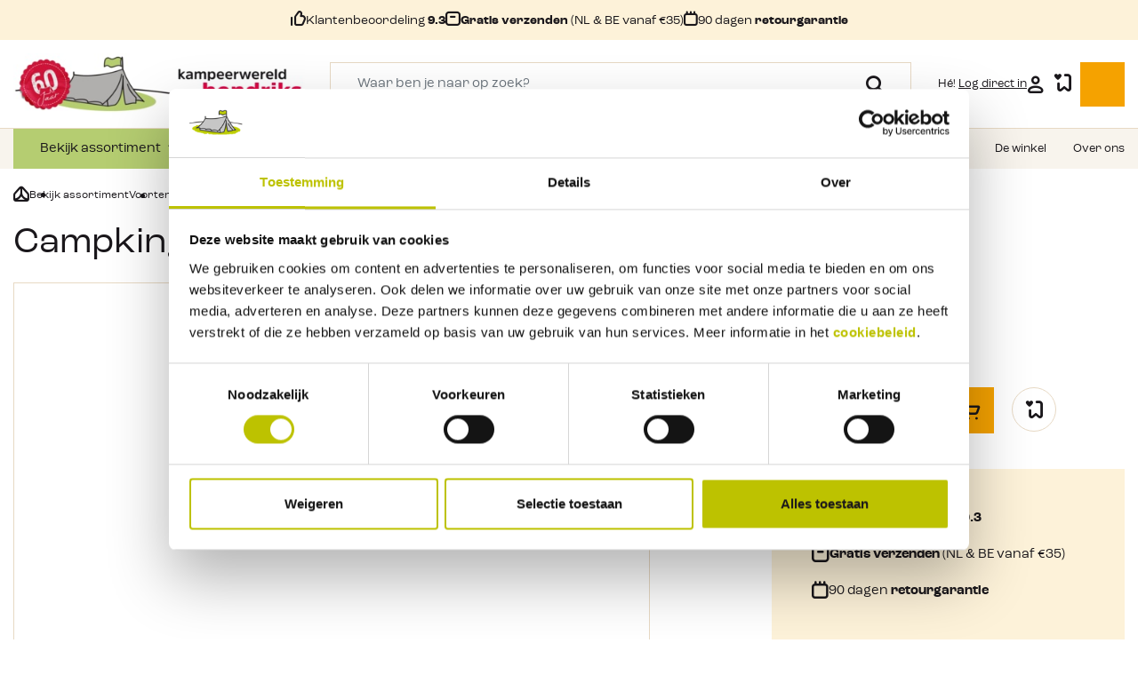

--- FILE ---
content_type: text/html; charset=UTF-8
request_url: https://www.kampeerwereld.nl/campking-rubberen-tent-elastiek-80-x-4-x-4-10st6417300/
body_size: 34758
content:

<!DOCTYPE html>

<html lang="nl-NL"
      itemscope="itemscope"
      itemtype="https://schema.org/WebPage">

                            
    <head>
                                            <meta charset="utf-8">
            
                <meta http-equiv="X-UA-Compatible" content="IE=edge">
    <meta name="viewport" content="width=device-width, initial-scale=1, shrink-to-fit=no">

    <meta name="tw_category_id" content="">

                            <meta name="author"
                      content="">
                <meta name="robots"
                      content="index,follow">
                <meta name="revisit-after"
                      content="15 days">
                <meta name="keywords"
                      content="Campking Rubberen tent elastiek 80 x 4 x 4 10st.">
                <meta name="description"
                      content="Koop de Campking Rubberen tent elastiek 80 x 4 x 4 10st. online bij Kampeerwereld.nl. De kampeerspecialist van de Veluwe. Scherp geprijsd, snel geleverd.">
            
                <meta property="og:type"
          content="product">
    <meta property="og:site_name"
          content="kampeerwereld">
    <meta property="og:url"
          content="https://www.kampeerwereld.nl/campking-rubberen-tent-elastiek-80-x-4-x-4-10st6417300/">
    <meta property="og:title"
          content="Campking Rubberen tent elastiek 80 x 4 x 4 10st.">

    <meta property="og:description"
          content="Koop de Campking Rubberen tent elastiek 80 x 4 x 4 10st. online bij Kampeerwereld.nl. De kampeerspecialist van de Veluwe. Scherp geprijsd, snel geleverd.">
    <meta property="og:image"
          content="https://www.kampeerwereld.nl/media/73/98/41/1747299592/Campking_Rubberen_tentelastiek_130_x_5_mm_1.jpg">

            <meta property="product:brand"
              content="Campking">
    
            <meta property="product:price:amount"
          content="2.99">
    <meta property="product:price:currency"
          content="EUR">
    <meta property="product:product_link"
          content="https://www.kampeerwereld.nl/campking-rubberen-tent-elastiek-80-x-4-x-4-10st6417300/">

    <meta name="twitter:card"
          content="product">
    <meta name="twitter:site"
          content="kampeerwereld">
    <meta name="twitter:title"
          content="Campking Rubberen tent elastiek 80 x 4 x 4 10st.">
    <meta name="twitter:description"
          content="Koop de Campking Rubberen tent elastiek 80 x 4 x 4 10st. online bij Kampeerwereld.nl. De kampeerspecialist van de Veluwe. Scherp geprijsd, snel geleverd.">
    <meta name="twitter:image"
          content="https://www.kampeerwereld.nl/media/73/98/41/1747299592/Campking_Rubberen_tentelastiek_130_x_5_mm_1.jpg">

                            <meta itemprop="copyrightHolder"
                      content="kampeerwereld">
                <meta itemprop="copyrightYear"
                      content="">
                <meta itemprop="isFamilyFriendly"
                      content="false">
                <meta itemprop="image"
                      content="https://www.kampeerwereld.nl/media/e1/2e/56/1759238780/kpw-logo-60-jaar.jpg">
            


                                                

                    <link rel="shortcut icon"
                  href="https://www.kampeerwereld.nl/media/4d/b5/b1/1755526965/favicon-kpw.png">
        
                                <link rel="apple-touch-icon"
                  sizes="180x180"
                  href="https://www.kampeerwereld.nl/media/4d/b5/b1/1755526965/favicon-kpw.png">
                    
            
    
    <link rel="canonical" href="https://www.kampeerwereld.nl/campking-rubberen-tent-elastiek-80-x-4-x-4-10st6417300/">

                    <title itemprop="name">Campking Rubberen tent elastiek 80 x 4 x 4 10st.</title>
        
                                                                                <link rel="stylesheet"
                      href="https://www.kampeerwereld.nl/theme/1595dc321dffd54ae7f7eab91be55470/css/all.css?1768474583">
                                    

    
            <link rel="stylesheet" href="https://www.kampeerwereld.nl/bundles/moorlfoundation/storefront/css/animate.css?1765882849">
    
    
            <style>
            :root {
                --moorl-advanced-search-width: 600px;
            }
        </style>
    

    
                        <script>
        window.features = {"V6_5_0_0":true,"v6.5.0.0":true,"V6_6_0_0":false,"v6.6.0.0":false,"VUE3":false,"vue3":false,"ES_MULTILINGUAL_INDEX":false,"es.multilingual.index":false,"STOCK_HANDLING":false,"stock.handling":false};
    </script>
        
                
                            <script>
        dataLayer = window.dataLayer || [];
        // Clear the previous ecommerce object
        dataLayer.push({ ecommerce: null });
        // Push regular datalayer
        dataLayer.push({"pageTitle":"Campking Rubberen tent elastiek 80 x 4 x 4 10st.","pageSubCategory":"","pageCategoryID":"","pageSubCategoryID":"","pageCountryCode":"nl-NL","pageLanguageCode":"Dutch","pageVersion":1,"pageTestVariation":"1","pageValue":1,"pageAttributes":"1","pageCategory":"Product","productID":"3071ec0885664c4fbf638847c32c4e8a","productName":"Campking - Rubberen tent elastiek 80 x 4 x 4 10st.","productPrice":"2.99","productEAN":"8713899012161","productSku":"36040","productManufacturerNumber":"","productCategory":"Tentlijnen en Afspan","productCategoryID":"018ce8ef7d2573d9a12a71f2496f9202","productCurrency":"EUR","visitorLoginState":"Logged Out","visitorType":"NOT LOGGED IN","visitorLifetimeValue":0,"visitorExistingCustomer":"No"});
                // Push new GA4 tags
        dataLayer.push({"event":"view_item","ecommerce":{"currency":"EUR","value":2.9900000000000002,"items":[{"item_name":"Campking - Rubberen tent elastiek 80 x 4 x 4 10st.","item_id":"36040","price":2.9900000000000002,"index":0,"item_list_name":"Category","quantity":1,"item_category":"Tentlijnen en Afspan","item_list_id":"018ce8ef7d2573d9a12a71f2496f9202","item_brand":"Campking"}]}});
                            </script>
            
                        
                            <script>(function(w,d,s,l,i){w[l]=w[l]||[];w[l].push({'gtm.start':
                            new Date().getTime(),event:'gtm.js'});var f=d.getElementsByTagName(s)[0],
                        j=d.createElement(s),dl=l!='dataLayer'?'&l='+l:'';j.async=true;j.src=
                        'https://www.googletagmanager.com/gtm.js?id='+i+dl;f.parentNode.insertBefore(j,f);
                    })(window,document,'script','dataLayer','GTM-MP64M2QD');</script>
                        
                                        


                            
            
                
        
                                            <script>
                window.activeNavigationId = '018ce8ef7d2573d9a12a71f2496f9202';
                window.router = {
                    'frontend.cart.offcanvas': '/checkout/offcanvas',
                    'frontend.cookie.offcanvas': '/cookie/offcanvas',
                    'frontend.checkout.finish.page': '/checkout/finish',
                    'frontend.checkout.info': '/widgets/checkout/info',
                    'frontend.menu.offcanvas': '/widgets/menu/offcanvas',
                    'frontend.cms.page': '/widgets/cms',
                    'frontend.cms.navigation.page': '/widgets/cms/navigation',
                    'frontend.account.addressbook': '/widgets/account/address-book',
                    'frontend.country.country-data': '/country/country-state-data',
                    'frontend.app-system.generate-token': '/app-system/Placeholder/generate-token',
                    };
                window.salesChannelId = '018baa0cdad07c3b83db5083226e4b38';
            </script>
        
    <script>
        window.router['frontend.compare.offcanvas'] = '/compare/offcanvas';
        window.router['frontend.compare.content'] = '/compare/content';
    </script>


    <script>
    window.router['frontend.memo.postcode.alert.generate'] = '/widget/memo/postcode/alert/generate';
    window.router['frontend.memo.postcode.country-switch'] = '/widget/memo/postcode/country-switch';
    window.router['frontend.memo.postcode.autocomplete.search'] = '/widget/memo/postcode/autocomplete/search';
    window.router['frontend.memo.postcode.autocomplete.details'] = '/widget/memo/postcode/autocomplete/details';
    window.router['frontend.memo.postcode.address.postcode'] = '/widget/memo/postcode/address/details';
</script>

    <script>
        window.router['frontend.checkout.line-item.add'] = '/checkout/line-item/add';
        window.activeNavigationName = 'Tentlijnen en Afspan';
    </script>

                                <script>
                
                window.breakpoints = {"xs":0,"sm":576,"md":768,"lg":992,"xl":1200};
            </script>
        
                                    <script>
                    window.customerLoggedInState = 0;

                    window.wishlistEnabled = 1;
                </script>
                    
                        
                                                        <script type="text/javascript" src="https://www.kampeerwereld.nl/theme/1595dc321dffd54ae7f7eab91be55470/js/all.js?1768474583" defer></script>
                                        </head>

        <body class="wauw is-ctl-product is-act-index">

    
                
                
                                <noscript class="noscript-main">
                
    <div role="alert"
         class="alert alert-info alert-has-icon">
                                                                        
                                                                                                                                                                    <span class="icon icon-info">
                        <svg xmlns="http://www.w3.org/2000/svg" xmlns:xlink="http://www.w3.org/1999/xlink" width="24" height="24" viewBox="0 0 24 24"><defs><path d="M12 7c.5523 0 1 .4477 1 1s-.4477 1-1 1-1-.4477-1-1 .4477-1 1-1zm1 9c0 .5523-.4477 1-1 1s-1-.4477-1-1v-5c0-.5523.4477-1 1-1s1 .4477 1 1v5zm11-4c0 6.6274-5.3726 12-12 12S0 18.6274 0 12 5.3726 0 12 0s12 5.3726 12 12zM12 2C6.4772 2 2 6.4772 2 12s4.4772 10 10 10 10-4.4772 10-10S17.5228 2 12 2z" id="icons-default-info" /></defs><use xlink:href="#icons-default-info" fill="#758CA3" fill-rule="evenodd" /></svg>
        </span>
    
                                                        
                                    
                    <div class="alert-content-container">
                                                    
                                    <div class="alert-content">
                                                    Om alle functies van onze shop te kunnen gebruiken, adviseren wij u om Javascript in je browser in te schakelen.
                                            </div>
                
                                                                </div>
            </div>
            </noscript>
        
    
    <!-- Google Tag Manager Noscript -->
            <noscript class="noscript-gtm">
            <iframe src="https://www.googletagmanager.com/ns.html?id=GTM-MP64M2QD"
                    height="0"
                    width="0"
                    style="display:none;visibility:hidden">
            </iframe>
        </noscript>
        <!-- End Google Tag Manager Noscript -->

                    <header class="header-main">
                                                    <div class="top-bar">
        <div class="container">
            <div class="row">
                <div class="col-12">
                    <div class="usp-list js-carousel js-theme">
                        <div class="usp-list__item item">
                            <div class="usp-list__item__holder">
                                <span class="usp-list__item__usp">
                                    <div class="icon-thumb"></div><div>Klantenbeoordeling <b>9.3</b></div>
                                </span>
                            </div>
                        </div>
                        <div class="usp-list__item item">
                            <div class="usp-list__item__holder">
                                <span class="usp-list__item__usp">
                                    <div class="icon-box"></div> <div><b>Gratis verzenden </b>(NL &amp; BE vanaf €35)</div>
                                </span>
                            </div>
                        </div>
                        <div class="usp-list__item item">
                            <div class="usp-list__item__holder">
                                <span class="usp-list__item__usp">
                                    <div class="icon-calendar"></div> <div>90 dagen <b>retourgarantie</b></div>
                                </span>
                            </div>
                        </div>
                    </div>
                </div>
            </div>
        </div>
    </div>
        
            <div class="header-wrapper">
                            <div class="container">
                    <div class="row align-items-center header-row">
                                                    <div class="col-lg-auto d-none d-lg-block header-logo-col">
                                    <div class="header-logo-main">
                    <a class="header-logo-main-link"
               href="/"
               title="Naar de startpagina">
                <picture class="header-logo-picture">
                                                                        <img src="https://www.kampeerwereld.nl/media/21/6c/d1/1744954677/KH_60_Jaar_Logo_Groot_NW_Mobiel.png"
                                 alt="Naar de startpagina"
                                 class="img-fluid header-logo-main-img d-md-none"/>
                                            
                                                                        <img src="https://www.kampeerwereld.nl/media/e1/2e/56/1759238780/kpw-logo-60-jaar.jpg"
                                 alt="Naar de startpagina"
                                 class="img-fluid header-logo-main-img d-none d-md-inline"/>
                                                            </picture>
            </a>
            </div>
                            </div>
                        
                                                    <div class="col-lg d-none d-lg-block">
                                <div class="header-actions__action header-actions__action--search px-xxl-4">
                                    <div class="header-search">
    <div class="header-search__topbar">
        <span>Zoeken</span>
        <button>
            <i class="icon-close"></i>
        </button>
    </div>
    <form action="/zoeken/"
          method="get"
          class="header-search__form">
                    <div class="input-group">
                                    <input type="search"
                           name="tn_q"
                           class="form-control header-search-input"
                           autocomplete="off"
                           autocapitalize="off"
                           placeholder="Waar ben je naar op zoek?"
                           aria-label="Waar ben je naar op zoek?"
                           value=""
                           required
                    >
                
                                    <div class="input-group-append">
                        <button type="submit"
                                class="btn header-search-btn"
                                aria-label="Zoeken">
                            <span class="header-search-icon">
                                <i class="icon-search"></i>
                            </span>
                        </button>
                    </div>
                            </div>
            <div class="header-search-result-container">
                <div class="header-search__results"></div>
            </div>
            </form>
            <div class="header-search__backdrop"></div>
    </div>
                                </div>
                            </div>
                        
                                                    <div class="col-12 order-1 col-lg-auto order-sm-2 ms-auto header-actions-col">
                                <div class="header-actions">
                                                                            <div class="header-actions__action header-action-col-holder d-lg-none">
                                            <div class="menu-button">
                                                                                                    <button class="btn nav-main-toggle-btn header-actions-btn"
                                                            type="button"
                                                            data-offcanvas-menu="true"
                                                            aria-label="Menu">
                                                                                                                    <svg xmlns="http://www.w3.org/2000/svg" width="22" height="12" viewBox="0 0 22 12">
                                                                <line id="Line_18" data-name="Line 18" x2="20" transform="translate(1 1)" fill="none" stroke="#1a171b" stroke-linecap="round" stroke-width="2"/>
                                                                <path id="Path_586" data-name="Path 586" d="M0,0H20" transform="translate(1 6)" fill="none" stroke="#1a171b" stroke-linecap="round" stroke-width="2"/>
                                                                <line id="Line_20" data-name="Line 20" x2="20" transform="translate(1 11)" fill="none" stroke="#1a171b" stroke-linecap="round" stroke-width="2"/>
                                                            </svg>
                                                                                                                <span>Menu</span>
                                                    </button>
                                                                                            </div>
                                        </div>
                                    
                                                                                <div class="header-logo-main">
                    <a class="header-logo-main-link"
               href="/"
               title="Naar de startpagina">
                <picture class="header-logo-picture">
                                                                        <img src="https://www.kampeerwereld.nl/media/21/6c/d1/1744954677/KH_60_Jaar_Logo_Groot_NW_Mobiel.png"
                                 alt="Naar de startpagina"
                                 class="img-fluid header-logo-main-img d-md-none"/>
                                            
                                                                        <img src="https://www.kampeerwereld.nl/media/e1/2e/56/1759238780/kpw-logo-60-jaar.jpg"
                                 alt="Naar de startpagina"
                                 class="img-fluid header-logo-main-img d-none d-md-inline"/>
                                                            </picture>
            </a>
            </div>
                                    
                                                                        
                                                                        
                                                                        
                                                                            <div class="header-actions__action header-actions__action--account header-actions__action--rounded">
                                            <div class="account-menu">
                                                    <div class="dropdown">
        
    <button type="button"
            id="accountWidget"
            class="header-actions__action__trigger"
            data-offcanvas-account-menu="true"
            data-bs-toggle="dropdown"
            aria-haspopup="true"
            aria-expanded="false"
            aria-label="Jouw account"
            title="Jouw account">

                    <span>Hé! <u>Log direct in</u></span>
        
        <i class="icon-user"></i>
    </button>

                    <div class="dropdown-menu dropdown-menu-end account-menu-dropdown js-account-menu-dropdown"
                 aria-labelledby="accountWidget">
                

        
	            <div class="offcanvas-header">
            	<button class="offcanvas-close js-offcanvas-close sticky-top">
		<i class="icon-close"></i>
		
			</button>
        </div>
    
            <div class="offcanvas-body">
                <div class="account-menu">
                                    <div class="dropdown-header account-menu-header">
                    Jouw account
                </div>
                    
                                    <div class="account-menu-login">
                    <a href="/account/login"
                       title="Inloggen"
                       class="btn btn-primary account-menu-login-button">
                        Inloggen
                    </a>

                    <div class="account-menu-register">
                        of <a href="/account/login"
                                                                        title="Aanmelden">Aanmelden</a>
                    </div>
                </div>
                    
                                </div>
        </div>
    
			<div class="offcanvas-footer">
					</div>
	            </div>
            </div>
                                            </div>
                                        </div>
                                    
                                                                                                                        <div class="header-actions__action header-actions__action--rounded header-actions__action--wishlist">
                                                <div class="header-wishlist">
                                                    <a href="/wishlist"
                                                    class="header-actions__action__trigger"
                                                    title="Verlanglijst"
                                                    aria-label="Verlanglijst">
                                                            
    
        <div class="header-actions__action__icon lh-1">

            <i class="icon-favorites"></i>
                    <span class="header-actions__action__icon__badge"
                id="wishlist-basket"
                data-wishlist-storage="true"
                data-wishlist-storage-options="{&quot;listPath&quot;:&quot;\/wishlist\/list&quot;,&quot;mergePath&quot;:&quot;\/wishlist\/merge&quot;,&quot;pageletPath&quot;:&quot;\/wishlist\/merge\/pagelet&quot;}"
                data-wishlist-widget="true"
            >0</span>
            </div>
                                                    </a>
                                                </div>
                                            </div>
                                                                            
                                                                            <div class="header-actions__action header-actions__action--rounded header-actions__action--cart">
                                            <div class="header-cart"
                                                data-offcanvas-cart="true">
                                                <a href="/checkout/cart"
                                                class="header-actions__action__trigger"
                                                data-cart-widget="true"
                                                title="Winkelmandje"
                                                aria-label="Winkelmandje">
                                                        <div class="header-actions__action__icon lh-1">
        <i class="icon-cart"></i>

            </div>
                                                </a>
                                            </div>
                                        </div>
                                                                    </div>
                            </div>
                                            </div>
                                            <div class="row d-lg-none search-row">
                            <div class="col-12">
                                <div class="header-search">
    <div class="header-search__topbar">
        <span>Zoeken</span>
        <button>
            <i class="icon-close"></i>
        </button>
    </div>
    <form action="/zoeken/"
          method="get"
          class="header-search__form">
                    <div class="input-group">
                                    <input type="search"
                           name="tn_q"
                           class="form-control header-search-input"
                           autocomplete="off"
                           autocapitalize="off"
                           placeholder="Waar ben je naar op zoek?"
                           aria-label="Waar ben je naar op zoek?"
                           value=""
                           required
                    >
                
                                    <div class="input-group-append">
                        <button type="submit"
                                class="btn header-search-btn"
                                aria-label="Zoeken">
                            <span class="header-search-icon">
                                <i class="icon-search"></i>
                            </span>
                        </button>
                    </div>
                            </div>
            <div class="header-search-result-container">
                <div class="header-search__results"></div>
            </div>
            </form>
            <div class="header-search__backdrop"></div>
    </div>
                            </div>
                        </div>
                                                                <div class="d-lg-none mobile-header-menu">
                            <div class="row mobile-header-menu__grid">
                                <div class="mobile-header-menu__column mobile-header-menu__column--menu">
                                    <div class="header-menu">
                                        <button type="button" class="header-menu__trigger" id="header-menu-trigger">
                                            Bekijk assortiment
                                        </button>
                                        <div class="header-menu__nav" id="header-menu-content">
                                            <ul>
                                                                                            <li>
                                                    <a href="https://www.kampeerwereld.nl/voortenten-luifels/">
                                                        Voortenten &amp; luifels
                                                    </a>
                                                </li>
                                                                                            <li>
                                                    <a href="https://www.kampeerwereld.nl/tenten/">
                                                        Tenten
                                                    </a>
                                                </li>
                                                                                            <li>
                                                    <a href="https://www.kampeerwereld.nl/slapen/">
                                                        Slapen
                                                    </a>
                                                </li>
                                                                                            <li>
                                                    <a href="https://www.kampeerwereld.nl/kampeerartikelen/">
                                                        Kampeerartikelen
                                                    </a>
                                                </li>
                                                                                            <li>
                                                    <a href="https://www.kampeerwereld.nl/caravan-toebehoren/">
                                                        Caravan &amp; Camper
                                                    </a>
                                                </li>
                                                                                            <li>
                                                    <a href="https://www.kampeerwereld.nl/kampeermeubelen/">
                                                        Meubelen
                                                    </a>
                                                </li>
                                                                                            <li>
                                                    <a href="https://www.kampeerwereld.nl/koken/">
                                                        Koken &amp; Servies
                                                    </a>
                                                </li>
                                                                                            <li>
                                                    <a href="https://www.kampeerwereld.nl/barbecueen/">
                                                        Barbecueën
                                                    </a>
                                                </li>
                                                                                            <li>
                                                    <a href="https://www.kampeerwereld.nl/kampeerartikelen/sanitair/">
                                                        Sanitair
                                                    </a>
                                                </li>
                                                                                            <li>
                                                    <a href="https://www.kampeerwereld.nl/outdoorkleding/">
                                                        Kleding
                                                    </a>
                                                </li>
                                                                                            <li>
                                                    <a href="https://www.kampeerwereld.nl/reistassen/">
                                                        Reistassen
                                                    </a>
                                                </li>
                                                                                            <li>
                                                    <a href="https://www.kampeerwereld.nl/wandelen/">
                                                        Wandelen
                                                    </a>
                                                </li>
                                                                                            <li>
                                                    <a href="https://www.kampeerwereld.nl/uitrusting/">
                                                        Uitrusting
                                                    </a>
                                                </li>
                                                                                            <li>
                                                    <a href="https://www.kampeerwereld.nl/onze-winkel-ermelo/hengelsport/">
                                                        Hengelsport
                                                    </a>
                                                </li>
                                                                                            <li>
                                                    <a href="https://www.kampeerwereld.nl/koken/brandstoffen/">
                                                        Brandstoffen
                                                    </a>
                                                </li>
                                                                                            <li>
                                                    <a href="https://www.kampeerwereld.nl/kampeerartikelen/lampen/">
                                                        Verlichting
                                                    </a>
                                                </li>
                                                                                            <li>
                                                    <a href="https://www.kampeerwereld.nl/kampeerartikelen/buitenspelletjes/">
                                                        Sport &amp; Spel
                                                    </a>
                                                </li>
                                                                                            <li>
                                                    <a href="https://www.kampeerwereld.nl/verwarming/">
                                                        Verwarming
                                                    </a>
                                                </li>
                                                                                            <li>
                                                    <a href="https://www.kampeerwereld.nl/vuurwerk/">
                                                        Vuurwerk
                                                    </a>
                                                </li>
                                                                                        </ul>
                                        </div>
                                        <div class="header-menu__backdrop"></div>
                                    </div>
                                </div>
                                <div class="mobile-header-menu__column mobile-header-menu__column--store">
                                                                                                                                        <a href="https://www.kampeerwereld.nl/onze-winkel-ermelo/">
                                        <i class="icon-shop"></i>
                                        <span>De winkel</span>
                                    </a>
                                </div>
                                                            </div>
                        </div>
                                    </div>
                    </div>
        <div id="header-spacer"></div>
                </header>
        
                    <div class="nav-main">
                                        <div class="main-navigation"
         id="mainNavigation"
         data-flyout-menu="true">
                    <div class="container">
                	<nav class="nav main-navigation-menu" itemscope="itemscope" itemtype="http://schema.org/SiteNavigationElement">
				<div class="main-navigation-menu-column">
							
														
																																

							<a class="nav-link main-navigation-link   active"
							   href="https://www.kampeerwereld.nl/bekijk-assortiment/"
							   itemprop="url"
							   		data-flyout-menu-trigger="018bb3978d9673df9d10daff645248d4"																   title="Bekijk assortiment">
								<div class="main-navigation-link-text">
									<span itemprop="name">Bekijk assortiment</span>
								</div>
							</a>
																									
																																

							<a class="nav-link main-navigation-link  "
							   href="https://www.kampeerwereld.nl/merken/"
							   itemprop="url"
							   																		   title="Merken">
								<div class="main-navigation-link-text">
									<span itemprop="name">Merken</span>
								</div>
							</a>
																									
																																

							<a class="nav-link main-navigation-link  "
							   href="https://www.kampeerwereld.nl/aanbiedingen/"
							   itemprop="url"
							   																		   title="Aanbiedingen">
								<div class="main-navigation-link-text">
									<span itemprop="name">Aanbiedingen</span>
								</div>
							</a>
																									
																																

							<a class="nav-link main-navigation-link  "
							   href="https://www.kampeerwereld.nl/advies-inspiratie/"
							   itemprop="url"
							   		data-flyout-menu-trigger="018cca04036d7b7baa1c6c77cbcba65d"																   title="Advies &amp; Inspiratie">
								<div class="main-navigation-link-text">
									<span itemprop="name">Advies &amp; Inspiratie</span>
								</div>
							</a>
																									
																																															

							<a class="nav-link main-navigation-link d-none "
							   href="https://www.kampeerwereld.nl/klantenservice/"
							   itemprop="url"
							   		data-flyout-menu-trigger="018bb39b51d37939a4691fe7ab5e8680"																   title="Klantenservice">
								<div class="main-navigation-link-text">
									<span itemprop="name">Klantenservice</span>
								</div>
							</a>
																									
																																

							<a class="nav-link main-navigation-link  "
							   href="https://www.kampeerwereld.nl/navigation/018bb39b592b7a0c922f82a699a47b2c"
							   itemprop="url"
							   		data-flyout-menu-trigger="018bb39b592b7a0c922f82a699a47b2c"																   title="Over ons">
								<div class="main-navigation-link-text">
									<span itemprop="name">Over ons</span>
								</div>
							</a>
																				</div>
		<div class="main-navigation-menu-column main-navigation-menu-column--service">
			                								
																	
				<a
                    class="nav-link main-navigation-link" 
                    itemprop="url" title="Blog"
                                            href="https://www.kampeerwereld.nl/blog/"
                                    >
					<div class="main-navigation-link-text">
						<span itemprop="name">Blog</span>
					</div>
				</a>
                			                								
																	
				<a
                    class="nav-link main-navigation-link" 
                    itemprop="url" title="Klantenservice"
                                            href="#"
                        data-html-offcanvas="offcanvas-customerservice"
                                    >
					<div class="main-navigation-link-text">
						<span itemprop="name">Klantenservice</span>
					</div>
				</a>
                                    <template class="js-html-offcanvas">
                        

        
	            <div class="offcanvas-header">
            	<button class="offcanvas-close js-offcanvas-close sticky-top">
		<i class="icon-close"></i>
		
			</button>
        </div>
    
            <div class="offcanvas-body">
                        <div class="offcanvas-customerservice__menu">
            <span class="h2">Klantenservice</span>
            <ul>
                                                                            <li>
                        <a href="https://www.kampeerwereld.nl/contactgegevens/">
                            Contactgegevens
                        </a>
                    </li>
                                                                            <li>
                        <a href="https://www.kampeerwereld.nl/over-bestellen/">
                            Over bestellen
                        </a>
                    </li>
                                                                            <li>
                        <a href="https://www.kampeerwereld.nl/openingstijden/">
                            Openingstijden
                        </a>
                    </li>
                                                                            <li>
                        <a href="https://www.kampeerwereld.nl/vacatures/">
                            Werken bij Kampeerwereld
                        </a>
                    </li>
                                                                            <li>
                        <a href="https://www.kampeerwereld.nl/klantenservice/zomermagazine-2025/">
                            Zomermagazine 2025
                        </a>
                    </li>
                                                                            <li>
                        <a href="https://www.kampeerwereld.nl/klantenservice/najaarsmagazine-2025/">
                            Najaarsmagazine 2025
                        </a>
                    </li>
                                                                            <li>
                        <a href="https://www.kampeerwereld.nl/klantenservice/klantbeoordelingen/">
                            Klantbeoordelingen
                        </a>
                    </li>
                                                                            <li>
                        <a href="https://www.kampeerwereld.nl/business-to-business/">
                            Business to Business
                        </a>
                    </li>
                                                                            <li>
                        <a href="https://www.kampeerwereld.nl/ruilen-en-retourneren/">
                            Ruilen en retourneren
                        </a>
                    </li>
                                                                            <li>
                        <a href="https://www.kampeerwereld.nl/onze-winkel-ermelo/">
                            De winkel
                        </a>
                    </li>
                            </ul>
        </div>
            </div>
    
			<div class="offcanvas-footer">
			            <div class="p-6 text-end">
            <a href="https://www.kampeerwereld.nl/klantenservice/" class="btn btn-ghost btn--icon-arrow btn--icon-right">
                 Ga naar klantenservice
                </a>
        </div>
    		</div>
	                    </template>
                			                								
																	
				<a
                    class="nav-link main-navigation-link" 
                    itemprop="url" title="De winkel"
                                            href="https://www.kampeerwereld.nl/onze-winkel-ermelo/"
                                    >
					<div class="main-navigation-link-text">
						<span itemprop="name">De winkel</span>
					</div>
				</a>
                			                								
																	
				<a
                    class="nav-link main-navigation-link" 
                    itemprop="url" title="Over ons"
                                            href="https://www.kampeerwereld.nl/navigation/018bb39b592b7a0c922f82a699a47b2c"
                                    >
					<div class="main-navigation-link-text">
						<span itemprop="name">Over ons</span>
					</div>
				</a>
                					</div>
	</nav>
            </div>
        
                                                                                                                                                                                                                                                                                                                                                                                            
                                                <div class="navigation-flyouts">
                        							<div class="navigation-flyout container" data-flyout-menu-id="018bb3978d9673df9d10daff645248d4">
					                                                                        <div class="row navigation-flyout-bar">
                            <div class="col">
                    <div class="navigation-flyout-category-link">
                                                                                    <a class="nav-link"
                                   href="https://www.kampeerwereld.nl/bekijk-assortiment/"
                                   itemprop="url"
                                   title="Bekijk assortiment">
                                                                            Toon alles Bekijk assortiment
                                                                                                                                                        <span class="icon icon-arrow-right icon-primary">
                        <svg xmlns="http://www.w3.org/2000/svg" xmlns:xlink="http://www.w3.org/1999/xlink" width="16" height="16" viewBox="0 0 16 16"><defs><path id="icons-solid-arrow-right" d="M6.7071 6.2929c-.3905-.3905-1.0237-.3905-1.4142 0-.3905.3905-.3905 1.0237 0 1.4142l3 3c.3905.3905 1.0237.3905 1.4142 0l3-3c.3905-.3905.3905-1.0237 0-1.4142-.3905-.3905-1.0237-.3905-1.4142 0L9 8.5858l-2.2929-2.293z" /></defs><use transform="rotate(-90 9 8.5)" xlink:href="#icons-solid-arrow-right" fill="#758CA3" fill-rule="evenodd" /></svg>
        </span>
    
                                                                        </a>
                                                                        </div>
                </div>
            
                            <div class="col-auto">
                    <div class="navigation-flyout-close js-close-flyout-menu">
                                                                                                                                                                                                    <span class="icon icon-x">
                        <svg xmlns="http://www.w3.org/2000/svg" xmlns:xlink="http://www.w3.org/1999/xlink" width="24" height="24" viewBox="0 0 24 24"><defs><path d="m10.5858 12-7.293-7.2929c-.3904-.3905-.3904-1.0237 0-1.4142.3906-.3905 1.0238-.3905 1.4143 0L12 10.5858l7.2929-7.293c.3905-.3904 1.0237-.3904 1.4142 0 .3905.3906.3905 1.0238 0 1.4143L13.4142 12l7.293 7.2929c.3904.3905.3904 1.0237 0 1.4142-.3906.3905-1.0238.3905-1.4143 0L12 13.4142l-7.2929 7.293c-.3905.3904-1.0237.3904-1.4142 0-.3905-.3906-.3905-1.0238 0-1.4143L10.5858 12z" id="icons-default-x" /></defs><use xlink:href="#icons-default-x" fill="#758CA3" fill-rule="evenodd" /></svg>
        </span>
    
                                                                            </div>
                </div>
                    </div>
    
            <div class="row navigation-flyout-content">
                            <div class="col">
                    <div class="navigation-flyout-categories">
                                                    	
					
	
	<div class="row navigation-flyout-categories is-level-0">
					<div class="p-0">
																						
                                
									<div class="col-12 navigation-flyout-col">
																					<a class="nav-item nav-link navigation-flyout-link is-level-0 active" href="https://www.kampeerwereld.nl/voortenten-luifels/" itemprop="url"  title="Voortenten &amp; luifels">
									<span itemprop="name">Voortenten &amp; luifels</span>
								</a>
													
													<div class="navigation-flyout-categories-holder">
								<div class="navigation-flyout-categories-subcategories">
                        
                                                                                                	
		
	
	<div class="navigation-flyout-categories is-level-1">
																					
                                
									<div class="col-12 navigation-flyout-col">
																					<a class="nav-item nav-link navigation-flyout-link is-level-1" href="https://www.kampeerwereld.nl/voortenten-luifels/voortenten/" itemprop="url"  title="Voortenten">
									<span itemprop="name">Voortenten</span>
								</a>
													
						
                                                                                                	
		
	
	<div class="navigation-flyout-categories is-level-2">
																					
                                
									<div class="col-12 navigation-flyout-col">
																					<a class="nav-item nav-link navigation-flyout-link is-level-2" href="https://www.kampeerwereld.nl/voortenten-luifels/seizoens-voortenten/" itemprop="url"  title="Seizoens voortenten">
									<span itemprop="name">Seizoens voortenten</span>
								</a>
													
						
                                                                                                	
		
	
	<div class="navigation-flyout-categories is-level-3">
									</div>
                                                            
                        					</div>
																							
                                
									<div class="col-12 navigation-flyout-col">
																					<a class="nav-item nav-link navigation-flyout-link is-level-2" href="https://www.kampeerwereld.nl/voortenten-luifels/reisvoortenten/" itemprop="url"  title="Reisvoortenten">
									<span itemprop="name">Reisvoortenten</span>
								</a>
													
						
                                                                                                	
		
	
	<div class="navigation-flyout-categories is-level-3">
									</div>
                                                            
                        					</div>
																							
                                
									<div class="col-12 navigation-flyout-col">
																					<a class="nav-item nav-link navigation-flyout-link is-level-2" href="https://www.kampeerwereld.nl/voortenten-luifels/deeltenten/" itemprop="url"  title="Deeltenten">
									<span itemprop="name">Deeltenten</span>
								</a>
													
						
                                                                                                	
		
	
	<div class="navigation-flyout-categories is-level-3">
									</div>
                                                            
                        					</div>
																							
                                
									<div class="col-12 navigation-flyout-col">
																					<a class="nav-item nav-link navigation-flyout-link is-level-2" href="https://www.kampeerwereld.nl/voortenten-luifels/voortent-luifels/" itemprop="url"  title="Voortent luifels">
									<span itemprop="name">Voortent luifels</span>
								</a>
													
						
                                                                                                	
		
	
	<div class="navigation-flyout-categories is-level-3">
									</div>
                                                            
                        					</div>
																							
                                
									<div class="col-12 navigation-flyout-col">
																					<a class="nav-item nav-link navigation-flyout-link is-level-2" href="https://www.kampeerwereld.nl/voortenten-luifels/voortenten/" itemprop="url"  title="Alle voortenten">
									<span itemprop="name">Alle voortenten</span>
								</a>
													
						
                                                                                                	
		
	
	<div class="navigation-flyout-categories is-level-3">
									</div>
                                                            
                        					</div>
																							
                                
									<div class="col-12 navigation-flyout-col">
																					<a class="nav-item nav-link navigation-flyout-link is-level-2" href="https://www.kampeerwereld.nl/voortenten-luifels/voortenten/isabella-voortenten/" itemprop="url"  title="Isabella voortenten">
									<span itemprop="name">Isabella voortenten</span>
								</a>
													
						
                                                                                                	
		
	
	<div class="navigation-flyout-categories is-level-3">
									</div>
                                                            
                        					</div>
																							
                                
									<div class="col-12 navigation-flyout-col">
																					<a class="nav-item nav-link navigation-flyout-link is-level-2" href="https://www.kampeerwereld.nl/voortenten-luifels/voortenten/dorema-voortenten/" itemprop="url"  title="Dorema voortenten">
									<span itemprop="name">Dorema voortenten</span>
								</a>
													
						
                                                                                                	
		
	
	<div class="navigation-flyout-categories is-level-3">
									</div>
                                                            
                        					</div>
											</div>
                                                            
                        					</div>
																							
                                
									<div class="col-12 navigation-flyout-col">
																					<a class="nav-item nav-link navigation-flyout-link is-level-1" href="https://www.kampeerwereld.nl/voortenten-luifels/alle-luifels/" itemprop="url"  title="Luifels">
									<span itemprop="name">Luifels</span>
								</a>
													
						
                                                                                                	
		
	
	<div class="navigation-flyout-categories is-level-2">
																					
                                
									<div class="col-12 navigation-flyout-col">
																					<a class="nav-item nav-link navigation-flyout-link is-level-2" href="https://www.kampeerwereld.nl/voortenten-luifels/caravan-luifels/" itemprop="url"  title="Caravan luifels">
									<span itemprop="name">Caravan luifels</span>
								</a>
													
						
                                                                                                	
		
	
	<div class="navigation-flyout-categories is-level-3">
									</div>
                                                            
                        					</div>
																							
                                
									<div class="col-12 navigation-flyout-col">
																					<a class="nav-item nav-link navigation-flyout-link is-level-2" href="https://www.kampeerwereld.nl/voortenten-luifels/reisluifels/" itemprop="url"  title="Reisluifels">
									<span itemprop="name">Reisluifels</span>
								</a>
													
						
                                                                                                	
		
	
	<div class="navigation-flyout-categories is-level-3">
									</div>
                                                            
                        					</div>
																							
                                
									<div class="col-12 navigation-flyout-col">
																					<a class="nav-item nav-link navigation-flyout-link is-level-2" href="https://www.kampeerwereld.nl/voortenten-luifels/voortent-luifels/" itemprop="url"  title="Voortent luifels">
									<span itemprop="name">Voortent luifels</span>
								</a>
													
						
                                                                                                	
		
	
	<div class="navigation-flyout-categories is-level-3">
									</div>
                                                            
                        					</div>
											</div>
                                                            
                        					</div>
																							
                                
									<div class="col-12 navigation-flyout-col">
																					<a class="nav-item nav-link navigation-flyout-link is-level-1" href="https://www.kampeerwereld.nl/voortenten-luifels/onderdelen/" itemprop="url"  title="Frames &amp; aanbouw">
									<span itemprop="name">Frames &amp; aanbouw</span>
								</a>
													
						
                                                                                                	
		
	
	<div class="navigation-flyout-categories is-level-2">
																					
                                
									<div class="col-12 navigation-flyout-col">
																					<a class="nav-item nav-link navigation-flyout-link is-level-2" href="https://www.kampeerwereld.nl/voortenten-luifels/onderdelen/frames/" itemprop="url"  title="Voortent frames">
									<span itemprop="name">Voortent frames</span>
								</a>
													
						
                                                                                                	
		
	
	<div class="navigation-flyout-categories is-level-3">
									</div>
                                                            
                        					</div>
																							
                                
									<div class="col-12 navigation-flyout-col">
																					<a class="nav-item nav-link navigation-flyout-link is-level-2" href="https://www.kampeerwereld.nl/voortenten-luifels/onderdelen/tentstok-klemmen/" itemprop="url"  title="Tentstok klemmen">
									<span itemprop="name">Tentstok klemmen</span>
								</a>
													
						
                                                                                                	
		
	
	<div class="navigation-flyout-categories is-level-3">
									</div>
                                                            
                        					</div>
																							
                                
									<div class="col-12 navigation-flyout-col">
																					<a class="nav-item nav-link navigation-flyout-link is-level-2" href="https://www.kampeerwereld.nl/voortenten-luifels/onderdelen/stokkensets/" itemprop="url"  title="Stokkensets">
									<span itemprop="name">Stokkensets</span>
								</a>
													
						
                                                                                                	
		
	
	<div class="navigation-flyout-categories is-level-3">
									</div>
                                                            
                        					</div>
																							
                                
									<div class="col-12 navigation-flyout-col">
																					<a class="nav-item nav-link navigation-flyout-link is-level-2" href="https://www.kampeerwereld.nl/voortenten-luifels/caravanbevestiging/" itemprop="url"  title="Caravanbevestigingen">
									<span itemprop="name">Caravanbevestigingen</span>
								</a>
													
						
                                                                                                	
		
	
	<div class="navigation-flyout-categories is-level-3">
									</div>
                                                            
                        					</div>
																							
                                
									<div class="col-12 navigation-flyout-col">
																					<a class="nav-item nav-link navigation-flyout-link is-level-2" href="https://www.kampeerwereld.nl/voortenten-luifels/onderdelen/hoekstukken-koppelingen/" itemprop="url"  title="Hoekstukken &amp; Koppelingen">
									<span itemprop="name">Hoekstukken &amp; Koppelingen</span>
								</a>
													
						
                                                                                                	
		
	
	<div class="navigation-flyout-categories is-level-3">
									</div>
                                                            
                        					</div>
																							
                                
									<div class="col-12 navigation-flyout-col">
																					<a class="nav-item nav-link navigation-flyout-link is-level-2" href="https://www.kampeerwereld.nl/voortenten-luifels/onderdelen/overige/" itemprop="url"  title="Overige">
									<span itemprop="name">Overige</span>
								</a>
													
						
                                                                                                	
		
	
	<div class="navigation-flyout-categories is-level-3">
									</div>
                                                            
                        					</div>
											</div>
                                                            
                        					</div>
																							
                                
									<div class="col-12 navigation-flyout-col">
																					<a class="nav-item nav-link navigation-flyout-link is-level-1 active" href="https://www.kampeerwereld.nl/voortenten-luifels/accessoires/" itemprop="url"  title="Accessoires">
									<span itemprop="name">Accessoires</span>
								</a>
													
						
                                                                                                	
		
	
	<div class="navigation-flyout-categories is-level-2">
																					
                                
									<div class="col-12 navigation-flyout-col">
																					<a class="nav-item nav-link navigation-flyout-link is-level-2" href="https://www.kampeerwereld.nl/voortenten-luifels/stormbanden/" itemprop="url"  title="Stormbanden">
									<span itemprop="name">Stormbanden</span>
								</a>
													
						
                                                                                                	
		
	
	<div class="navigation-flyout-categories is-level-3">
									</div>
                                                            
                        					</div>
																							
                                
									<div class="col-12 navigation-flyout-col">
																					<a class="nav-item nav-link navigation-flyout-link is-level-2" href="https://www.kampeerwereld.nl/voortenten-luifels/onderhoud/" itemprop="url"  title="Schoonmaak">
									<span itemprop="name">Schoonmaak</span>
								</a>
													
						
                                                                                                	
		
	
	<div class="navigation-flyout-categories is-level-3">
									</div>
                                                            
                        					</div>
																							
                                
									<div class="col-12 navigation-flyout-col">
																					<a class="nav-item nav-link navigation-flyout-link is-level-2 active" href="https://www.kampeerwereld.nl/voortenten-luifels/onderdelen/tentlijnen-afspan/" itemprop="url"  title="Tentlijnen en Afspan">
									<span itemprop="name">Tentlijnen en Afspan</span>
								</a>
													
						
                                                                                                	
		
	
	<div class="navigation-flyout-categories is-level-3">
									</div>
                                                            
                        					</div>
																							
                                
									<div class="col-12 navigation-flyout-col">
																					<a class="nav-item nav-link navigation-flyout-link is-level-2" href="https://www.kampeerwereld.nl/tenten/schuurtenten/" itemprop="url"  title="Schuurtenten">
									<span itemprop="name">Schuurtenten</span>
								</a>
													
						
                                                                                                	
		
	
	<div class="navigation-flyout-categories is-level-3">
									</div>
                                                            
                        					</div>
																							
                                
									<div class="col-12 navigation-flyout-col">
																					<a class="nav-item nav-link navigation-flyout-link is-level-2" href="https://www.kampeerwereld.nl/voortenten-luifels/tenttegels/" itemprop="url"  title="Vloertegels">
									<span itemprop="name">Vloertegels</span>
								</a>
													
						
                                                                                                	
		
	
	<div class="navigation-flyout-categories is-level-3">
									</div>
                                                            
                        					</div>
											</div>
                                                            
                        					</div>
																							
                                
									<div class="col-12 navigation-flyout-col">
																					<div class="nav-item nav-link navigation-flyout-link is-level-1" title="Handig &amp; leuk">
									<span itemprop="name">Handig &amp; leuk</span>
								</div>
													
						
                                                                                                	
		
	
	<div class="navigation-flyout-categories is-level-2">
																					
                                
									<div class="col-12 navigation-flyout-col">
																					<a class="nav-item nav-link navigation-flyout-link is-level-2" href="https://www.kampeerwereld.nl/tenten/tenttapijt/" itemprop="url"  title="Tenttapijt">
									<span itemprop="name">Tenttapijt</span>
								</a>
													
						
                                                                                                	
		
	
	<div class="navigation-flyout-categories is-level-3">
									</div>
                                                            
                        					</div>
																							
                                
									<div class="col-12 navigation-flyout-col">
																					<a class="nav-item nav-link navigation-flyout-link is-level-2" href="https://www.kampeerwereld.nl/kampeermeubelen/windschermen/" itemprop="url"  title="Windschermen">
									<span itemprop="name">Windschermen</span>
								</a>
													
						
                                                                                                	
		
	
	<div class="navigation-flyout-categories is-level-3">
									</div>
                                                            
                        					</div>
																							
                                
									<div class="col-12 navigation-flyout-col">
																					<a class="nav-item nav-link navigation-flyout-link is-level-2" href="https://www.kampeerwereld.nl/tenten/schuurtenten/" itemprop="url"  title="Schuurtenten">
									<span itemprop="name">Schuurtenten</span>
								</a>
													
						
                                                                                                	
		
	
	<div class="navigation-flyout-categories is-level-3">
									</div>
                                                            
                        					</div>
											</div>
                                                            
                        					</div>
																							
                                
									<div class="col-12 navigation-flyout-col">
																					<a class="nav-item nav-link navigation-flyout-link is-level-1" href="https://www.kampeerwereld.nl/tentenatelier/" itemprop="url"  title="Tentenatelier">
									<span itemprop="name">Tentenatelier</span>
								</a>
													
						
                                                                                                	
		
	
	<div class="navigation-flyout-categories is-level-2">
																					
                                
									<div class="col-12 navigation-flyout-col">
																					<a class="nav-item nav-link navigation-flyout-link is-level-2" href="https://www.kampeerwereld.nl/tentenatelier/tentreparatie/" itemprop="url"  title="Tentreparatie">
									<span itemprop="name">Tentreparatie</span>
								</a>
													
						
                                                                                                	
		
	
	<div class="navigation-flyout-categories is-level-3">
									</div>
                                                            
                        					</div>
																							
                                
									<div class="col-12 navigation-flyout-col">
																					<a class="nav-item nav-link navigation-flyout-link is-level-2" href="https://www.kampeerwereld.nl/tentenatelier/tentschade-taxatie/" itemprop="url"  title="Tentschade taxatie">
									<span itemprop="name">Tentschade taxatie</span>
								</a>
													
						
                                                                                                	
		
	
	<div class="navigation-flyout-categories is-level-3">
									</div>
                                                            
                        					</div>
																							
                                
									<div class="col-12 navigation-flyout-col">
																					<a class="nav-item nav-link navigation-flyout-link is-level-2" href="https://www.kampeerwereld.nl/tentenatelier/tent-op-maat/" itemprop="url"  title="Tent op maat">
									<span itemprop="name">Tent op maat</span>
								</a>
													
						
                                                                                                	
		
	
	<div class="navigation-flyout-categories is-level-3">
									</div>
                                                            
                        					</div>
																							
                                
									<div class="col-12 navigation-flyout-col">
																					<a class="nav-item nav-link navigation-flyout-link is-level-2" href="https://www.kampeerwereld.nl/tentenatelier/hendriks-koppelsysteem/" itemprop="url"  title="Koppelsysteem">
									<span itemprop="name">Koppelsysteem</span>
								</a>
													
						
                                                                                                	
		
	
	<div class="navigation-flyout-categories is-level-3">
									</div>
                                                            
                        					</div>
																							
                                
									<div class="col-12 navigation-flyout-col">
																					<a class="nav-item nav-link navigation-flyout-link is-level-2" href="https://www.kampeerwereld.nl/tentenatelier/richtprijzenlijst-atelier/" itemprop="url"  title="Richtprijzenlijst">
									<span itemprop="name">Richtprijzenlijst</span>
								</a>
													
						
                                                                                                	
		
	
	<div class="navigation-flyout-categories is-level-3">
									</div>
                                                            
                        					</div>
											</div>
                                                            
                        					</div>
																							
                                
									<div class="col-12 navigation-flyout-col">
																					<div class="nav-item nav-link navigation-flyout-link is-level-1" title="Info &amp; advies">
									<span itemprop="name">Info &amp; advies</span>
								</div>
													
						
                                                                                                	
		
	
	<div class="navigation-flyout-categories is-level-2">
																					
                                
									<div class="col-12 navigation-flyout-col">
																					<a class="nav-item nav-link navigation-flyout-link is-level-2" href="https://www.kampeerwereld.nl/voortenten/voortent-opzetten/" itemprop="url"  title="Voortent opzetten doe je zo">
									<span itemprop="name">Voortent opzetten doe je zo</span>
								</a>
													
						
                                                                                                	
		
	
	<div class="navigation-flyout-categories is-level-3">
									</div>
                                                            
                        					</div>
																							
                                
									<div class="col-12 navigation-flyout-col">
																					<a class="nav-item nav-link navigation-flyout-link is-level-2" href="https://www.kampeerwereld.nl/welke-stormbanden-heb-ik-nodig/" itemprop="url"  title="Welke stormband heb je nodig">
									<span itemprop="name">Welke stormband heb je nodig</span>
								</a>
													
						
                                                                                                	
		
	
	<div class="navigation-flyout-categories is-level-3">
									</div>
                                                            
                        					</div>
																							
                                
									<div class="col-12 navigation-flyout-col">
																					<a class="nav-item nav-link navigation-flyout-link is-level-2" href="https://www.kampeerwereld.nl/voortenten/voortentvloer/" itemprop="url"  title="Alle voor &amp; nadelen vloeren">
									<span itemprop="name">Alle voor &amp; nadelen vloeren</span>
								</a>
													
						
                                                                                                	
		
	
	<div class="navigation-flyout-categories is-level-3">
									</div>
                                                            
                        					</div>
																							
                                
									<div class="col-12 navigation-flyout-col">
																					<a class="nav-item nav-link navigation-flyout-link is-level-2" href="https://www.kampeerwereld.nl/voortenten/omloopmaat-caravan/" itemprop="url"  title="Wat is caravan omloopmaat">
									<span itemprop="name">Wat is caravan omloopmaat</span>
								</a>
													
						
                                                                                                	
		
	
	<div class="navigation-flyout-categories is-level-3">
									</div>
                                                            
                        					</div>
																							
                                
									<div class="col-12 navigation-flyout-col">
																					<a class="nav-item nav-link navigation-flyout-link is-level-2" href="https://www.kampeerwereld.nl/advies-inspiratie/voortenten/" itemprop="url"  title="Nog meer inspiratie">
									<span itemprop="name">Nog meer inspiratie</span>
								</a>
													
						
                                                                                                	
		
	
	<div class="navigation-flyout-categories is-level-3">
									</div>
                                                            
                        					</div>
											</div>
                                                            
                        					</div>
																							
                                
									<div class="col-12 navigation-flyout-col">
																					<div class="nav-item nav-link navigation-flyout-link is-level-1" title="Merken">
									<span itemprop="name">Merken</span>
								</div>
													
						
                                                                                                	
		
	
	<div class="navigation-flyout-categories is-level-2">
																					
                                
									<div class="col-12 navigation-flyout-col">
																					<a class="nav-item nav-link navigation-flyout-link is-level-2" href="https://www.kampeerwereld.nl/isabella/" itemprop="url"  title="Isabella">
									<span itemprop="name">Isabella</span>
								</a>
													
						
                                                                                                	
		
	
	<div class="navigation-flyout-categories is-level-3">
									</div>
                                                            
                        					</div>
																							
                                
									<div class="col-12 navigation-flyout-col">
																					<a class="nav-item nav-link navigation-flyout-link is-level-2" href="https://www.kampeerwereld.nl/walker/" itemprop="url"  title="Walker">
									<span itemprop="name">Walker</span>
								</a>
													
						
                                                                                                	
		
	
	<div class="navigation-flyout-categories is-level-3">
									</div>
                                                            
                        					</div>
																							
                                
									<div class="col-12 navigation-flyout-col">
																					<a class="nav-item nav-link navigation-flyout-link is-level-2" href="https://www.kampeerwereld.nl/dorema/" itemprop="url"  title="Dorema">
									<span itemprop="name">Dorema</span>
								</a>
													
						
                                                                                                	
		
	
	<div class="navigation-flyout-categories is-level-3">
									</div>
                                                            
                        					</div>
																							
                                
									<div class="col-12 navigation-flyout-col">
																					<a class="nav-item nav-link navigation-flyout-link is-level-2" href="https://www.kampeerwereld.nl/hendriks/" itemprop="url"  title="Hendriks">
									<span itemprop="name">Hendriks</span>
								</a>
													
						
                                                                                                	
		
	
	<div class="navigation-flyout-categories is-level-3">
									</div>
                                                            
                        					</div>
																							
                                
									<div class="col-12 navigation-flyout-col">
																					<a class="nav-item nav-link navigation-flyout-link is-level-2" href="https://www.kampeerwereld.nl/fiamma/" itemprop="url"  title="Fiamma">
									<span itemprop="name">Fiamma</span>
								</a>
													
						
                                                                                                	
		
	
	<div class="navigation-flyout-categories is-level-3">
									</div>
                                                            
                        					</div>
																							
                                
									<div class="col-12 navigation-flyout-col">
																					<a class="nav-item nav-link navigation-flyout-link is-level-2" href="https://www.kampeerwereld.nl/123/" itemprop="url"  title="123">
									<span itemprop="name">123</span>
								</a>
													
						
                                                                                                	
		
	
	<div class="navigation-flyout-categories is-level-3">
									</div>
                                                            
                        					</div>
																							
                                
									<div class="col-12 navigation-flyout-col">
																					<a class="nav-item nav-link navigation-flyout-link is-level-2" href="https://www.kampeerwereld.nl/bo-camp/" itemprop="url"  title="Bo-camp">
									<span itemprop="name">Bo-camp</span>
								</a>
													
						
                                                                                                	
		
	
	<div class="navigation-flyout-categories is-level-3">
									</div>
                                                            
                        					</div>
											</div>
                                                            
                        					</div>
											</div>
                                                            
                        								</div>
							</div>
											</div>
																							
                                
									<div class="col-12 navigation-flyout-col">
																					<a class="nav-item nav-link navigation-flyout-link is-level-0" href="https://www.kampeerwereld.nl/tenten/" itemprop="url"  title="Tenten">
									<span itemprop="name">Tenten</span>
								</a>
													
													<div class="navigation-flyout-categories-holder">
								<div class="navigation-flyout-categories-subcategories">
                        
                                                                                                	
		
	
	<div class="navigation-flyout-categories is-level-1">
																					
                                
									<div class="col-12 navigation-flyout-col">
																					<a class="nav-item nav-link navigation-flyout-link is-level-1" href="https://www.kampeerwereld.nl/tenten/" itemprop="url"  title="Type tent">
									<span itemprop="name">Type tent</span>
								</a>
													
						
                                                                                                	
		
	
	<div class="navigation-flyout-categories is-level-2">
																					
                                
									<div class="col-12 navigation-flyout-col">
																					<a class="nav-item nav-link navigation-flyout-link is-level-2" href="https://www.kampeerwereld.nl/tenten/bijzettenten/" itemprop="url"  title="Bijzettenten">
									<span itemprop="name">Bijzettenten</span>
								</a>
													
						
                                                                                                	
		
	
	<div class="navigation-flyout-categories is-level-3">
									</div>
                                                            
                        					</div>
																							
                                
									<div class="col-12 navigation-flyout-col">
																					<a class="nav-item nav-link navigation-flyout-link is-level-2" href="https://www.kampeerwereld.nl/tenten/lichtgewicht-tenten/" itemprop="url"  title="Lichtgewicht tenten">
									<span itemprop="name">Lichtgewicht tenten</span>
								</a>
													
						
                                                                                                	
		
	
	<div class="navigation-flyout-categories is-level-3">
									</div>
                                                            
                        					</div>
																							
                                
									<div class="col-12 navigation-flyout-col">
																					<a class="nav-item nav-link navigation-flyout-link is-level-2" href="https://www.kampeerwereld.nl/tenten/tunneltenten/" itemprop="url"  title="Tunneltenten">
									<span itemprop="name">Tunneltenten</span>
								</a>
													
						
                                                                                                	
		
	
	<div class="navigation-flyout-categories is-level-3">
									</div>
                                                            
                        					</div>
																							
                                
									<div class="col-12 navigation-flyout-col">
																					<a class="nav-item nav-link navigation-flyout-link is-level-2" href="https://www.kampeerwereld.nl/tenten/koepeltenten/" itemprop="url"  title="Koepeltenten">
									<span itemprop="name">Koepeltenten</span>
								</a>
													
						
                                                                                                	
		
	
	<div class="navigation-flyout-categories is-level-3">
									</div>
                                                            
                        					</div>
																							
                                
									<div class="col-12 navigation-flyout-col">
																					<a class="nav-item nav-link navigation-flyout-link is-level-2" href="https://www.kampeerwereld.nl/tenten/familietenten/" itemprop="url"  title="Familietenten">
									<span itemprop="name">Familietenten</span>
								</a>
													
						
                                                                                                	
		
	
	<div class="navigation-flyout-categories is-level-3">
									</div>
                                                            
                        					</div>
																							
                                
									<div class="col-12 navigation-flyout-col">
																					<a class="nav-item nav-link navigation-flyout-link is-level-2" href="https://www.kampeerwereld.nl/tenten/opblaasbare-tenten/" itemprop="url"  title="Opblaasbare tenten">
									<span itemprop="name">Opblaasbare tenten</span>
								</a>
													
						
                                                                                                	
		
	
	<div class="navigation-flyout-categories is-level-3">
									</div>
                                                            
                        					</div>
																							
                                
									<div class="col-12 navigation-flyout-col">
																					<a class="nav-item nav-link navigation-flyout-link is-level-2" href="https://www.kampeerwereld.nl/tenten/sta-tenten/" itemprop="url"  title="Stahoogte tenten">
									<span itemprop="name">Stahoogte tenten</span>
								</a>
													
						
                                                                                                	
		
	
	<div class="navigation-flyout-categories is-level-3">
									</div>
                                                            
                        					</div>
																							
                                
									<div class="col-12 navigation-flyout-col">
																					<a class="nav-item nav-link navigation-flyout-link is-level-2" href="https://www.kampeerwereld.nl/tenten/alle-persoons-tenten/" itemprop="url"  title="Alle tenten">
									<span itemprop="name">Alle tenten</span>
								</a>
													
						
                                                                                                	
		
	
	<div class="navigation-flyout-categories is-level-3">
									</div>
                                                            
                        					</div>
											</div>
                                                            
                        					</div>
																							
                                
									<div class="col-12 navigation-flyout-col">
																					<a class="nav-item nav-link navigation-flyout-link is-level-1" href="https://www.kampeerwereld.nl/tenten/accessoires/" itemprop="url"  title="Tent accessoires">
									<span itemprop="name">Tent accessoires</span>
								</a>
													
						
                                                                                                	
		
	
	<div class="navigation-flyout-categories is-level-2">
																					
                                
									<div class="col-12 navigation-flyout-col">
																					<a class="nav-item nav-link navigation-flyout-link is-level-2" href="https://www.kampeerwereld.nl/tenten/tenttapijt/" itemprop="url"  title="Tenttapijt">
									<span itemprop="name">Tenttapijt</span>
								</a>
													
						
                                                                                                	
		
	
	<div class="navigation-flyout-categories is-level-3">
									</div>
                                                            
                        					</div>
																							
                                
									<div class="col-12 navigation-flyout-col">
																					<a class="nav-item nav-link navigation-flyout-link is-level-2" href="https://www.kampeerwereld.nl/tenten/accessoires/footprint-en-grondzeilen/" itemprop="url"  title="Footprint &amp; Grondzeil">
									<span itemprop="name">Footprint &amp; Grondzeil</span>
								</a>
													
						
                                                                                                	
		
	
	<div class="navigation-flyout-categories is-level-3">
									</div>
                                                            
                        					</div>
																							
                                
									<div class="col-12 navigation-flyout-col">
																					<a class="nav-item nav-link navigation-flyout-link is-level-2" href="https://www.kampeerwereld.nl/tenten/accessoires/haringen-hamers/" itemprop="url"  title="Haringen &amp; Hamers">
									<span itemprop="name">Haringen &amp; Hamers</span>
								</a>
													
						
                                                                                                	
		
	
	<div class="navigation-flyout-categories is-level-3">
									</div>
                                                            
                        					</div>
																							
                                
									<div class="col-12 navigation-flyout-col">
																					<a class="nav-item nav-link navigation-flyout-link is-level-2" href="https://www.kampeerwereld.nl/tenten/accessoires/scheerlijnen/" itemprop="url"  title="Scheerlijnen">
									<span itemprop="name">Scheerlijnen</span>
								</a>
													
						
                                                                                                	
		
	
	<div class="navigation-flyout-categories is-level-3">
									</div>
                                                            
                        					</div>
																							
                                
									<div class="col-12 navigation-flyout-col">
																					<a class="nav-item nav-link navigation-flyout-link is-level-2" href="https://www.kampeerwereld.nl/kampeermeubelen/windschermen/" itemprop="url"  title="Windschermen">
									<span itemprop="name">Windschermen</span>
								</a>
													
						
                                                                                                	
		
	
	<div class="navigation-flyout-categories is-level-3">
									</div>
                                                            
                        					</div>
																							
                                
									<div class="col-12 navigation-flyout-col">
																					<a class="nav-item nav-link navigation-flyout-link is-level-2" href="https://www.kampeerwereld.nl/tenten/accessoires/overige/" itemprop="url"  title="Overige">
									<span itemprop="name">Overige</span>
								</a>
													
						
                                                                                                	
		
	
	<div class="navigation-flyout-categories is-level-3">
									</div>
                                                            
                        					</div>
																							
                                
									<div class="col-12 navigation-flyout-col">
																					<a class="nav-item nav-link navigation-flyout-link is-level-2" href="https://www.kampeerwereld.nl/kampeerartikelen/lampen/" itemprop="url"  title="Tent verlichting">
									<span itemprop="name">Tent verlichting</span>
								</a>
													
						
                                                                                                	
		
	
	<div class="navigation-flyout-categories is-level-3">
									</div>
                                                            
                        					</div>
											</div>
                                                            
                        					</div>
																							
                                
									<div class="col-12 navigation-flyout-col">
																					<a class="nav-item nav-link navigation-flyout-link is-level-1" href="https://www.kampeerwereld.nl/tenten/alle-persoons-tenten/" itemprop="url"  title="Aantal personen">
									<span itemprop="name">Aantal personen</span>
								</a>
													
						
                                                                                                	
		
	
	<div class="navigation-flyout-categories is-level-2">
																					
                                
									<div class="col-12 navigation-flyout-col">
																					<a class="nav-item nav-link navigation-flyout-link is-level-2" href="https://www.kampeerwereld.nl/tenten/1-persoons-tenten/" itemprop="url"  title="1 persoons tenten">
									<span itemprop="name">1 persoons tenten</span>
								</a>
													
						
                                                                                                	
		
	
	<div class="navigation-flyout-categories is-level-3">
									</div>
                                                            
                        					</div>
																							
                                
									<div class="col-12 navigation-flyout-col">
																					<a class="nav-item nav-link navigation-flyout-link is-level-2" href="https://www.kampeerwereld.nl/tenten/2-persoons-tenten/" itemprop="url"  title="2 persoons tenten">
									<span itemprop="name">2 persoons tenten</span>
								</a>
													
						
                                                                                                	
		
	
	<div class="navigation-flyout-categories is-level-3">
									</div>
                                                            
                        					</div>
																							
                                
									<div class="col-12 navigation-flyout-col">
																					<a class="nav-item nav-link navigation-flyout-link is-level-2" href="https://www.kampeerwereld.nl/tenten/3-persoons-tenten/" itemprop="url"  title="3 persoons tenten">
									<span itemprop="name">3 persoons tenten</span>
								</a>
													
						
                                                                                                	
		
	
	<div class="navigation-flyout-categories is-level-3">
									</div>
                                                            
                        					</div>
																							
                                
									<div class="col-12 navigation-flyout-col">
																					<a class="nav-item nav-link navigation-flyout-link is-level-2" href="https://www.kampeerwereld.nl/tenten/4-persoons-tenten/" itemprop="url"  title="4 persoons tenten">
									<span itemprop="name">4 persoons tenten</span>
								</a>
													
						
                                                                                                	
		
	
	<div class="navigation-flyout-categories is-level-3">
									</div>
                                                            
                        					</div>
																							
                                
									<div class="col-12 navigation-flyout-col">
																					<a class="nav-item nav-link navigation-flyout-link is-level-2" href="https://www.kampeerwereld.nl/tenten/5-persoons-tenten/" itemprop="url"  title="5 persoons tenten">
									<span itemprop="name">5 persoons tenten</span>
								</a>
													
						
                                                                                                	
		
	
	<div class="navigation-flyout-categories is-level-3">
									</div>
                                                            
                        					</div>
											</div>
                                                            
                        					</div>
																							
                                
									<div class="col-12 navigation-flyout-col">
																					<a class="nav-item nav-link navigation-flyout-link is-level-1" href="https://www.kampeerwereld.nl/tenten/" itemprop="url"  title="Overige tenten">
									<span itemprop="name">Overige tenten</span>
								</a>
													
						
                                                                                                	
		
	
	<div class="navigation-flyout-categories is-level-2">
																					
                                
									<div class="col-12 navigation-flyout-col">
																					<a class="nav-item nav-link navigation-flyout-link is-level-2" href="https://www.kampeerwereld.nl/tenten/schuurtenten/" itemprop="url"  title="Schuurtenten">
									<span itemprop="name">Schuurtenten</span>
								</a>
													
						
                                                                                                	
		
	
	<div class="navigation-flyout-categories is-level-3">
									</div>
                                                            
                        					</div>
																							
                                
									<div class="col-12 navigation-flyout-col">
																					<a class="nav-item nav-link navigation-flyout-link is-level-2" href="https://www.kampeerwereld.nl/tenten/partytenten/" itemprop="url"  title="Partytenten">
									<span itemprop="name">Partytenten</span>
								</a>
													
						
                                                                                                	
		
	
	<div class="navigation-flyout-categories is-level-3">
									</div>
                                                            
                        					</div>
																							
                                
									<div class="col-12 navigation-flyout-col">
																					<a class="nav-item nav-link navigation-flyout-link is-level-2" href="https://www.kampeerwereld.nl/tenten/tarpen/" itemprop="url"  title="Tarpen">
									<span itemprop="name">Tarpen</span>
								</a>
													
						
                                                                                                	
		
	
	<div class="navigation-flyout-categories is-level-3">
									</div>
                                                            
                        					</div>
																							
                                
									<div class="col-12 navigation-flyout-col">
																					<a class="nav-item nav-link navigation-flyout-link is-level-2" href="https://www.kampeerwereld.nl/voortenten-luifels/" itemprop="url"  title="Voortenten">
									<span itemprop="name">Voortenten</span>
								</a>
													
						
                                                                                                	
		
	
	<div class="navigation-flyout-categories is-level-3">
									</div>
                                                            
                        					</div>
																							
                                
									<div class="col-12 navigation-flyout-col">
																					<a class="nav-item nav-link navigation-flyout-link is-level-2" href="https://www.kampeerwereld.nl/tenten/" itemprop="url"  title="Alle tenten">
									<span itemprop="name">Alle tenten</span>
								</a>
													
						
                                                                                                	
		
	
	<div class="navigation-flyout-categories is-level-3">
									</div>
                                                            
                        					</div>
											</div>
                                                            
                        					</div>
																							
                                
									<div class="col-12 navigation-flyout-col">
																					<div class="nav-item nav-link navigation-flyout-link is-level-1" title="Tenten per materiaal">
									<span itemprop="name">Tenten per materiaal</span>
								</div>
													
						
                                                                                                	
		
	
	<div class="navigation-flyout-categories is-level-2">
																					
                                
									<div class="col-12 navigation-flyout-col">
																					<a class="nav-item nav-link navigation-flyout-link is-level-2" href="https://www.kampeerwereld.nl/tenten/technisch-katoenen-tenten/" itemprop="url"  title="Alle TC tenten">
									<span itemprop="name">Alle TC tenten</span>
								</a>
													
						
                                                                                                	
		
	
	<div class="navigation-flyout-categories is-level-3">
									</div>
                                                            
                        					</div>
																							
                                
									<div class="col-12 navigation-flyout-col">
																					<a class="nav-item nav-link navigation-flyout-link is-level-2" href="https://www.kampeerwereld.nl/tenten/nylon-tenten/" itemprop="url"  title="Alle nylon tenten">
									<span itemprop="name">Alle nylon tenten</span>
								</a>
													
						
                                                                                                	
		
	
	<div class="navigation-flyout-categories is-level-3">
									</div>
                                                            
                        					</div>
																							
                                
									<div class="col-12 navigation-flyout-col">
																					<a class="nav-item nav-link navigation-flyout-link is-level-2" href="https://www.kampeerwereld.nl/tenten/polyester-tenten/" itemprop="url"  title="Alle polyester tenten">
									<span itemprop="name">Alle polyester tenten</span>
								</a>
													
						
                                                                                                	
		
	
	<div class="navigation-flyout-categories is-level-3">
									</div>
                                                            
                        					</div>
											</div>
                                                            
                        					</div>
																							
                                
									<div class="col-12 navigation-flyout-col">
																					<div class="nav-item nav-link navigation-flyout-link is-level-1" title="Info &amp; advies">
									<span itemprop="name">Info &amp; advies</span>
								</div>
													
						
                                                                                                	
		
	
	<div class="navigation-flyout-categories is-level-2">
																					
                                
									<div class="col-12 navigation-flyout-col">
																					<a class="nav-item nav-link navigation-flyout-link is-level-2" href="https://www.kampeerwereld.nl/tenten/after-care-bij-lichtgewicht-tenten/" itemprop="url"  title="After care bij tenten">
									<span itemprop="name">After care bij tenten</span>
								</a>
													
						
                                                                                                	
		
	
	<div class="navigation-flyout-categories is-level-3">
									</div>
                                                            
                        					</div>
																							
                                
									<div class="col-12 navigation-flyout-col">
																					<a class="nav-item nav-link navigation-flyout-link is-level-2" href="https://www.kampeerwereld.nl/grondzeil-keuzegids/" itemprop="url"  title="Grondzeil keuzegids">
									<span itemprop="name">Grondzeil keuzegids</span>
								</a>
													
						
                                                                                                	
		
	
	<div class="navigation-flyout-categories is-level-3">
									</div>
                                                            
                        					</div>
																							
                                
									<div class="col-12 navigation-flyout-col">
																					<a class="nav-item nav-link navigation-flyout-link is-level-2" href="https://www.kampeerwereld.nl/tenten/tent-materialen/" itemprop="url"  title="Tent materialen (voor &amp; nadelen)">
									<span itemprop="name">Tent materialen (voor &amp; nadelen)</span>
								</a>
													
						
                                                                                                	
		
	
	<div class="navigation-flyout-categories is-level-3">
									</div>
                                                            
                        					</div>
											</div>
                                                            
                        					</div>
																							
                                
									<div class="col-12 navigation-flyout-col">
																					<div class="nav-item nav-link navigation-flyout-link is-level-1" title="Aanbevolen">
									<span itemprop="name">Aanbevolen</span>
								</div>
													
						
                                                                                                	
		
	
	<div class="navigation-flyout-categories is-level-2">
																					
                                
									<div class="col-12 navigation-flyout-col">
																					<a class="nav-item nav-link navigation-flyout-link is-level-2" href="https://www.kampeerwereld.nl/tenten/hendriks-favorieten/" itemprop="url"  title="Hendriks favorieten">
									<span itemprop="name">Hendriks favorieten</span>
								</a>
													
						
                                                                                                	
		
	
	<div class="navigation-flyout-categories is-level-3">
									</div>
                                                            
                        					</div>
																							
                                
									<div class="col-12 navigation-flyout-col">
																					<a class="nav-item nav-link navigation-flyout-link is-level-2" href="https://www.kampeerwereld.nl/aanbiedingen/" itemprop="url"  title="Aanbiedingen">
									<span itemprop="name">Aanbiedingen</span>
								</a>
													
						
                                                                                                	
		
	
	<div class="navigation-flyout-categories is-level-3">
									</div>
                                                            
                        					</div>
																							
                                
									<div class="col-12 navigation-flyout-col">
																					<a class="nav-item nav-link navigation-flyout-link is-level-2" href="https://www.kampeerwereld.nl/msr-tenten/" itemprop="url"  title="MSR tenten">
									<span itemprop="name">MSR tenten</span>
								</a>
													
						
                                                                                                	
		
	
	<div class="navigation-flyout-categories is-level-3">
									</div>
                                                            
                        					</div>
											</div>
                                                            
                        					</div>
																							
                                
									<div class="col-12 navigation-flyout-col">
																					<div class="nav-item nav-link navigation-flyout-link is-level-1" title="Keuzehulp">
									<span itemprop="name">Keuzehulp</span>
								</div>
													
						
                                                                                                	
		
	
	<div class="navigation-flyout-categories is-level-2">
																					
                                
									<div class="col-12 navigation-flyout-col">
																					<a class="nav-item nav-link navigation-flyout-link is-level-2" href="https://www.kampeerwereld.nl/tenten/tenten-keuzehulp/" itemprop="url"  title="Tenten algemeen">
									<span itemprop="name">Tenten algemeen</span>
								</a>
													
						
                                                                                                	
		
	
	<div class="navigation-flyout-categories is-level-3">
									</div>
                                                            
                        					</div>
																							
                                
									<div class="col-12 navigation-flyout-col">
																					<a class="nav-item nav-link navigation-flyout-link is-level-2" href="https://www.kampeerwereld.nl/tenten/keuzehulp/tenten-keuzehulp/" itemprop="url"  title="Tenten keuzehulp">
									<span itemprop="name">Tenten keuzehulp</span>
								</a>
													
						
                                                                                                	
		
	
	<div class="navigation-flyout-categories is-level-3">
									</div>
                                                            
                        					</div>
																							
                                
									<div class="col-12 navigation-flyout-col">
																					<a class="nav-item nav-link navigation-flyout-link is-level-2" href="https://www.kampeerwereld.nl/tenten/keuzehulp-lichtgewicht-tent/" itemprop="url"  title="Lichtgewicht tenten keuzehulp">
									<span itemprop="name">Lichtgewicht tenten keuzehulp</span>
								</a>
													
						
                                                                                                	
		
	
	<div class="navigation-flyout-categories is-level-3">
									</div>
                                                            
                        					</div>
																							
                                
									<div class="col-12 navigation-flyout-col">
																					<a class="nav-item nav-link navigation-flyout-link is-level-2" href="https://www.kampeerwereld.nl/tenten/keuzehulp-bijzettent/" itemprop="url"  title="Bijzettenten keuzehulp">
									<span itemprop="name">Bijzettenten keuzehulp</span>
								</a>
													
						
                                                                                                	
		
	
	<div class="navigation-flyout-categories is-level-3">
									</div>
                                                            
                        					</div>
											</div>
                                                            
                        					</div>
																							
                                
									<div class="col-12 navigation-flyout-col">
																					<div class="nav-item nav-link navigation-flyout-link is-level-1" title="Merken">
									<span itemprop="name">Merken</span>
								</div>
													
						
                                                                                                	
		
	
	<div class="navigation-flyout-categories is-level-2">
																					
                                
									<div class="col-12 navigation-flyout-col">
																					<a class="nav-item nav-link navigation-flyout-link is-level-2" href="https://www.kampeerwereld.nl/coleman-tenten/" itemprop="url"  title="Coleman">
									<span itemprop="name">Coleman</span>
								</a>
													
						
                                                                                                	
		
	
	<div class="navigation-flyout-categories is-level-3">
									</div>
                                                            
                        					</div>
																							
                                
									<div class="col-12 navigation-flyout-col">
																					<a class="nav-item nav-link navigation-flyout-link is-level-2" href="https://www.kampeerwereld.nl/msr-tenten/" itemprop="url"  title="MSR">
									<span itemprop="name">MSR</span>
								</a>
													
						
                                                                                                	
		
	
	<div class="navigation-flyout-categories is-level-3">
									</div>
                                                            
                        					</div>
																							
                                
									<div class="col-12 navigation-flyout-col">
																					<a class="nav-item nav-link navigation-flyout-link is-level-2" href="https://www.kampeerwereld.nl/vango-tenten/" itemprop="url"  title="Vango">
									<span itemprop="name">Vango</span>
								</a>
													
						
                                                                                                	
		
	
	<div class="navigation-flyout-categories is-level-3">
									</div>
                                                            
                        					</div>
																							
                                
									<div class="col-12 navigation-flyout-col">
																					<a class="nav-item nav-link navigation-flyout-link is-level-2" href="https://www.kampeerwereld.nl/jack-wolfskin-tenten/" itemprop="url"  title="Jack Wolfskin">
									<span itemprop="name">Jack Wolfskin</span>
								</a>
													
						
                                                                                                	
		
	
	<div class="navigation-flyout-categories is-level-3">
									</div>
                                                            
                        					</div>
																							
                                
									<div class="col-12 navigation-flyout-col">
																					<a class="nav-item nav-link navigation-flyout-link is-level-2" href="https://www.kampeerwereld.nl/bardani-tenten/" itemprop="url"  title="Bardani">
									<span itemprop="name">Bardani</span>
								</a>
													
						
                                                                                                	
		
	
	<div class="navigation-flyout-categories is-level-3">
									</div>
                                                            
                        					</div>
																							
                                
									<div class="col-12 navigation-flyout-col">
																					<a class="nav-item nav-link navigation-flyout-link is-level-2" href="https://www.kampeerwereld.nl/bach-tenten/" itemprop="url"  title="Bach">
									<span itemprop="name">Bach</span>
								</a>
													
						
                                                                                                	
		
	
	<div class="navigation-flyout-categories is-level-3">
									</div>
                                                            
                        					</div>
																							
                                
									<div class="col-12 navigation-flyout-col">
																					<a class="nav-item nav-link navigation-flyout-link is-level-2" href="https://www.kampeerwereld.nl/exped-tenten/" itemprop="url"  title="Exped">
									<span itemprop="name">Exped</span>
								</a>
													
						
                                                                                                	
		
	
	<div class="navigation-flyout-categories is-level-3">
									</div>
                                                            
                        					</div>
																							
                                
									<div class="col-12 navigation-flyout-col">
																					<a class="nav-item nav-link navigation-flyout-link is-level-2" href="https://www.kampeerwereld.nl/vaude-tenten/" itemprop="url"  title="Vaude">
									<span itemprop="name">Vaude</span>
								</a>
													
						
                                                                                                	
		
	
	<div class="navigation-flyout-categories is-level-3">
									</div>
                                                            
                        					</div>
																							
                                
									<div class="col-12 navigation-flyout-col">
																					<a class="nav-item nav-link navigation-flyout-link is-level-2" href="https://www.kampeerwereld.nl/safarica-tenten/" itemprop="url"  title="Safarica">
									<span itemprop="name">Safarica</span>
								</a>
													
						
                                                                                                	
		
	
	<div class="navigation-flyout-categories is-level-3">
									</div>
                                                            
                        					</div>
											</div>
                                                            
                        					</div>
											</div>
                                                            
                        								</div>
							</div>
											</div>
																							
                                
									<div class="col-12 navigation-flyout-col">
																					<a class="nav-item nav-link navigation-flyout-link is-level-0" href="https://www.kampeerwereld.nl/slapen/" itemprop="url"  title="Slapen">
									<span itemprop="name">Slapen</span>
								</a>
													
													<div class="navigation-flyout-categories-holder">
								<div class="navigation-flyout-categories-subcategories">
                        
                                                                                                	
		
	
	<div class="navigation-flyout-categories is-level-1">
																					
                                
									<div class="col-12 navigation-flyout-col">
																					<a class="nav-item nav-link navigation-flyout-link is-level-1" href="https://www.kampeerwereld.nl/slapen/slaapzakken/" itemprop="url"  title="Slaapzakken">
									<span itemprop="name">Slaapzakken</span>
								</a>
													
						
                                                                                                	
		
	
	<div class="navigation-flyout-categories is-level-2">
																					
                                
									<div class="col-12 navigation-flyout-col">
																					<a class="nav-item nav-link navigation-flyout-link is-level-2" href="https://www.kampeerwereld.nl/slapen/deken-slaapzakken/" itemprop="url"  title="Deken slaapzakken">
									<span itemprop="name">Deken slaapzakken</span>
								</a>
													
						
                                                                                                	
		
	
	<div class="navigation-flyout-categories is-level-3">
									</div>
                                                            
                        					</div>
																							
                                
									<div class="col-12 navigation-flyout-col">
																					<a class="nav-item nav-link navigation-flyout-link is-level-2" href="https://www.kampeerwereld.nl/slapen/mummy-slaapzakken/" itemprop="url"  title="Mummy slaapzakken">
									<span itemprop="name">Mummy slaapzakken</span>
								</a>
													
						
                                                                                                	
		
	
	<div class="navigation-flyout-categories is-level-3">
									</div>
                                                            
                        					</div>
																							
                                
									<div class="col-12 navigation-flyout-col">
																					<a class="nav-item nav-link navigation-flyout-link is-level-2" href="https://www.kampeerwereld.nl/slapen/warme-slaapzakken/" itemprop="url"  title="Warme slaapzakken">
									<span itemprop="name">Warme slaapzakken</span>
								</a>
													
						
                                                                                                	
		
	
	<div class="navigation-flyout-categories is-level-3">
									</div>
                                                            
                        					</div>
																							
                                
									<div class="col-12 navigation-flyout-col">
																					<a class="nav-item nav-link navigation-flyout-link is-level-2" href="https://www.kampeerwereld.nl/slapen/donzen-slaapzakken/" itemprop="url"  title="Donzen slaapzakken">
									<span itemprop="name">Donzen slaapzakken</span>
								</a>
													
						
                                                                                                	
		
	
	<div class="navigation-flyout-categories is-level-3">
									</div>
                                                            
                        					</div>
																							
                                    																
                                    																
                                    																
                                    																
                                
									<div class="col-12 navigation-flyout-col">
																					<a class="nav-item nav-link navigation-flyout-link is-level-2" href="https://www.kampeerwereld.nl/slapen/slaapzakken/" itemprop="url"  title="Alle slaapzakken">
									<span itemprop="name">Alle slaapzakken</span>
								</a>
													
						
                                                                                                	
		
	
	<div class="navigation-flyout-categories is-level-3">
									</div>
                                                            
                        					</div>
																							
                                    				</div>
                                                            
                        					</div>
																							
                                
									<div class="col-12 navigation-flyout-col">
																					<a class="nav-item nav-link navigation-flyout-link is-level-1" href="https://www.kampeerwereld.nl/slapen/slaapmatten/" itemprop="url"  title="Slaapmatten">
									<span itemprop="name">Slaapmatten</span>
								</a>
													
						
                                                                                                	
		
	
	<div class="navigation-flyout-categories is-level-2">
																					
                                
									<div class="col-12 navigation-flyout-col">
																					<a class="nav-item nav-link navigation-flyout-link is-level-2" href="https://www.kampeerwereld.nl/slapen/slaapmatten/box-slaapmatten/" itemprop="url"  title="Box slaapmatten">
									<span itemprop="name">Box slaapmatten</span>
								</a>
													
						
                                                                                                	
		
	
	<div class="navigation-flyout-categories is-level-3">
									</div>
                                                            
                        					</div>
																							
                                
									<div class="col-12 navigation-flyout-col">
																					<a class="nav-item nav-link navigation-flyout-link is-level-2" href="https://www.kampeerwereld.nl/slapen/comfort-slaapmatten/" itemprop="url"  title="Comfort slaapmatten">
									<span itemprop="name">Comfort slaapmatten</span>
								</a>
													
						
                                                                                                	
		
	
	<div class="navigation-flyout-categories is-level-3">
									</div>
                                                            
                        					</div>
																							
                                
									<div class="col-12 navigation-flyout-col">
																					<a class="nav-item nav-link navigation-flyout-link is-level-2" href="https://www.kampeerwereld.nl/slapen/slaapmatten/lichtgewicht/" itemprop="url"  title="Lichtgewicht slaapmatten">
									<span itemprop="name">Lichtgewicht slaapmatten</span>
								</a>
													
						
                                                                                                	
		
	
	<div class="navigation-flyout-categories is-level-3">
									</div>
                                                            
                        					</div>
																							
                                    																
                                    																
                                    																
                                    																
                                    																
                                
									<div class="col-12 navigation-flyout-col">
																					<a class="nav-item nav-link navigation-flyout-link is-level-2" href="https://www.kampeerwereld.nl/slapen/slaapmatten/" itemprop="url"  title="Alle slaapmatten">
									<span itemprop="name">Alle slaapmatten</span>
								</a>
													
						
                                                                                                	
		
	
	<div class="navigation-flyout-categories is-level-3">
									</div>
                                                            
                        					</div>
											</div>
                                                            
                        					</div>
																							
                                
									<div class="col-12 navigation-flyout-col">
																					<a class="nav-item nav-link navigation-flyout-link is-level-1" href="https://www.kampeerwereld.nl/slapen/luchtbedden/" itemprop="url"  title="Luchtbedden">
									<span itemprop="name">Luchtbedden</span>
								</a>
													
						
                                                                                                	
		
	
	<div class="navigation-flyout-categories is-level-2">
																					
                                
									<div class="col-12 navigation-flyout-col">
																					<a class="nav-item nav-link navigation-flyout-link is-level-2" href="https://www.kampeerwereld.nl/slapen/luchtbedden/traditioneel/" itemprop="url"  title="Traditionele luchtbedden">
									<span itemprop="name">Traditionele luchtbedden</span>
								</a>
													
						
                                                                                                	
		
	
	<div class="navigation-flyout-categories is-level-3">
									</div>
                                                            
                        					</div>
																							
                                
									<div class="col-12 navigation-flyout-col">
																					<a class="nav-item nav-link navigation-flyout-link is-level-2" href="https://www.kampeerwereld.nl/slapen/luchtbedden/comfort/" itemprop="url"  title="Comfort luchtbedden">
									<span itemprop="name">Comfort luchtbedden</span>
								</a>
													
						
                                                                                                	
		
	
	<div class="navigation-flyout-categories is-level-3">
									</div>
                                                            
                        					</div>
																							
                                    																
                                    				</div>
                                                            
                        					</div>
																							
                                
									<div class="col-12 navigation-flyout-col">
																					<a class="nav-item nav-link navigation-flyout-link is-level-1" href="https://www.kampeerwereld.nl/slapen/kampeerkussens/" itemprop="url"  title="Kussens">
									<span itemprop="name">Kussens</span>
								</a>
													
						
                                                                                                	
		
	
	<div class="navigation-flyout-categories is-level-2">
																					
                                
									<div class="col-12 navigation-flyout-col">
																					<a class="nav-item nav-link navigation-flyout-link is-level-2" href="https://www.kampeerwereld.nl/slapen/kampeerkussens/" itemprop="url"  title="Kampeerkussens">
									<span itemprop="name">Kampeerkussens</span>
								</a>
													
						
                                                                                                	
		
	
	<div class="navigation-flyout-categories is-level-3">
									</div>
                                                            
                        					</div>
																							
                                
									<div class="col-12 navigation-flyout-col">
																					<a class="nav-item nav-link navigation-flyout-link is-level-2" href="https://www.kampeerwereld.nl/slapen/kampeerkussens/lichtgewicht-kussens/" itemprop="url"  title="Lichtgewicht kussens">
									<span itemprop="name">Lichtgewicht kussens</span>
								</a>
													
						
                                                                                                	
		
	
	<div class="navigation-flyout-categories is-level-3">
									</div>
                                                            
                        					</div>
											</div>
                                                            
                        					</div>
																							
                                
									<div class="col-12 navigation-flyout-col">
																					<a class="nav-item nav-link navigation-flyout-link is-level-1" href="https://www.kampeerwereld.nl/slapen/lakenzakken/" itemprop="url"  title="Lakenzakken">
									<span itemprop="name">Lakenzakken</span>
								</a>
													
						
                                                                                                	
		
	
	<div class="navigation-flyout-categories is-level-2">
																					
                                
									<div class="col-12 navigation-flyout-col">
																					<a class="nav-item nav-link navigation-flyout-link is-level-2" href="https://www.kampeerwereld.nl/slapen/lakenzakken/deken/" itemprop="url"  title="Deken model">
									<span itemprop="name">Deken model</span>
								</a>
													
						
                                                                                                	
		
	
	<div class="navigation-flyout-categories is-level-3">
									</div>
                                                            
                        					</div>
																							
                                
									<div class="col-12 navigation-flyout-col">
																					<a class="nav-item nav-link navigation-flyout-link is-level-2" href="https://www.kampeerwereld.nl/slapen/lakenzakken/mummy/" itemprop="url"  title="Mummy model">
									<span itemprop="name">Mummy model</span>
								</a>
													
						
                                                                                                	
		
	
	<div class="navigation-flyout-categories is-level-3">
									</div>
                                                            
                        					</div>
																							
                                    				</div>
                                                            
                        					</div>
																							
                                
									<div class="col-12 navigation-flyout-col">
																					<div class="nav-item nav-link navigation-flyout-link is-level-1" title="Overige">
									<span itemprop="name">Overige</span>
								</div>
													
						
                                                                                                	
		
	
	<div class="navigation-flyout-categories is-level-2">
																					
                                
									<div class="col-12 navigation-flyout-col">
																					<a class="nav-item nav-link navigation-flyout-link is-level-2" href="https://www.kampeerwereld.nl/slapen/hangmatten/" itemprop="url"  title="Hangmatten">
									<span itemprop="name">Hangmatten</span>
								</a>
													
						
                                                                                                	
		
	
	<div class="navigation-flyout-categories is-level-3">
									</div>
                                                            
                        					</div>
																							
                                
									<div class="col-12 navigation-flyout-col">
																					<a class="nav-item nav-link navigation-flyout-link is-level-2" href="https://www.kampeerwereld.nl/slapen/veldbedden/" itemprop="url"  title="Veldbedden">
									<span itemprop="name">Veldbedden</span>
								</a>
													
						
                                                                                                	
		
	
	<div class="navigation-flyout-categories is-level-3">
									</div>
                                                            
                        					</div>
																							
                                
									<div class="col-12 navigation-flyout-col">
																					<a class="nav-item nav-link navigation-flyout-link is-level-2" href="https://www.kampeerwereld.nl/uitrusting/persoonlijke-verzorging/klamboes/" itemprop="url"  title="Klamboes">
									<span itemprop="name">Klamboes</span>
								</a>
													
						
                                                                                                	
		
	
	<div class="navigation-flyout-categories is-level-3">
									</div>
                                                            
                        					</div>
																							
                                
									<div class="col-12 navigation-flyout-col">
																					<a class="nav-item nav-link navigation-flyout-link is-level-2" href="https://www.kampeerwereld.nl/slapen/bivakzakken/" itemprop="url"  title="Bivakzakken">
									<span itemprop="name">Bivakzakken</span>
								</a>
													
						
                                                                                                	
		
	
	<div class="navigation-flyout-categories is-level-3">
									</div>
                                                            
                        					</div>
											</div>
                                                            
                        					</div>
																							
                                
									<div class="col-12 navigation-flyout-col">
																					<a class="nav-item nav-link navigation-flyout-link is-level-1" href="https://www.kampeerwereld.nl/slapen/accessoires/" itemprop="url"  title="Accessoires">
									<span itemprop="name">Accessoires</span>
								</a>
													
						
                                                                                                	
		
	
	<div class="navigation-flyout-categories is-level-2">
																					
                                
									<div class="col-12 navigation-flyout-col">
																					<a class="nav-item nav-link navigation-flyout-link is-level-2" href="https://www.kampeerwereld.nl/slapen/accessoires/luchtbedden/" itemprop="url"  title="Luchtbed accessoires">
									<span itemprop="name">Luchtbed accessoires</span>
								</a>
													
						
                                                                                                	
		
	
	<div class="navigation-flyout-categories is-level-3">
									</div>
                                                            
                        					</div>
																							
                                
									<div class="col-12 navigation-flyout-col">
																					<a class="nav-item nav-link navigation-flyout-link is-level-2" href="https://www.kampeerwereld.nl/slapen/accessoires/slaapmatten/" itemprop="url"  title="Slaapmat accessoires">
									<span itemprop="name">Slaapmat accessoires</span>
								</a>
													
						
                                                                                                	
		
	
	<div class="navigation-flyout-categories is-level-3">
									</div>
                                                            
                        					</div>
																							
                                
									<div class="col-12 navigation-flyout-col">
																					<a class="nav-item nav-link navigation-flyout-link is-level-2" href="https://www.kampeerwereld.nl/slapen/accessoires/losse-hoezen/" itemprop="url"  title="Luchtbed hoezen">
									<span itemprop="name">Luchtbed hoezen</span>
								</a>
													
						
                                                                                                	
		
	
	<div class="navigation-flyout-categories is-level-3">
									</div>
                                                            
                        					</div>
																							
                                
									<div class="col-12 navigation-flyout-col">
																					<a class="nav-item nav-link navigation-flyout-link is-level-2" href="https://www.kampeerwereld.nl/slapen/accessoires/hangmat/" itemprop="url"  title="Hangmat accessoires">
									<span itemprop="name">Hangmat accessoires</span>
								</a>
													
						
                                                                                                	
		
	
	<div class="navigation-flyout-categories is-level-3">
									</div>
                                                            
                        					</div>
																							
                                
									<div class="col-12 navigation-flyout-col">
																					<a class="nav-item nav-link navigation-flyout-link is-level-2" href="https://www.kampeerwereld.nl/slapen/accessoires/plaids/" itemprop="url"  title="Plaids">
									<span itemprop="name">Plaids</span>
								</a>
													
						
                                                                                                	
		
	
	<div class="navigation-flyout-categories is-level-3">
									</div>
                                                            
                        					</div>
											</div>
                                                            
                        					</div>
																							
                                
									<div class="col-12 navigation-flyout-col">
																					<div class="nav-item nav-link navigation-flyout-link is-level-1" title="Bekijk ook">
									<span itemprop="name">Bekijk ook</span>
								</div>
													
						
                                                                                                	
		
	
	<div class="navigation-flyout-categories is-level-2">
																					
                                
									<div class="col-12 navigation-flyout-col">
																					<a class="nav-item nav-link navigation-flyout-link is-level-2" href="https://www.kampeerwereld.nl/uitrusting/verlichting/hoofdlampen/" itemprop="url"  title="Hoofdlampen">
									<span itemprop="name">Hoofdlampen</span>
								</a>
													
						
                                                                                                	
		
	
	<div class="navigation-flyout-categories is-level-3">
									</div>
                                                            
                        					</div>
																							
                                
									<div class="col-12 navigation-flyout-col">
																					<a class="nav-item nav-link navigation-flyout-link is-level-2" href="https://www.kampeerwereld.nl/uitrusting/elektronica/powerbank/" itemprop="url"  title="Powerbanks">
									<span itemprop="name">Powerbanks</span>
								</a>
													
						
                                                                                                	
		
	
	<div class="navigation-flyout-categories is-level-3">
									</div>
                                                            
                        					</div>
																							
                                
									<div class="col-12 navigation-flyout-col">
																					<a class="nav-item nav-link navigation-flyout-link is-level-2" href="https://www.kampeerwereld.nl/outdoorkleding/onderkleding/" itemprop="url"  title="Extra isolatie (kleding)">
									<span itemprop="name">Extra isolatie (kleding)</span>
								</a>
													
						
                                                                                                	
		
	
	<div class="navigation-flyout-categories is-level-3">
									</div>
                                                            
                        					</div>
																							
                                
									<div class="col-12 navigation-flyout-col">
																					<a class="nav-item nav-link navigation-flyout-link is-level-2" href="https://www.kampeerwereld.nl/outdoorkleding/kleding-onderhoud/" itemprop="url"  title="Wasmiddel">
									<span itemprop="name">Wasmiddel</span>
								</a>
													
						
                                                                                                	
		
	
	<div class="navigation-flyout-categories is-level-3">
									</div>
                                                            
                        					</div>
																							
                                
									<div class="col-12 navigation-flyout-col">
																					<a class="nav-item nav-link navigation-flyout-link is-level-2" href="https://www.kampeerwereld.nl/reistassen/toilettassen/" itemprop="url"  title="Toilettassen">
									<span itemprop="name">Toilettassen</span>
								</a>
													
						
                                                                                                	
		
	
	<div class="navigation-flyout-categories is-level-3">
									</div>
                                                            
                        					</div>
											</div>
                                                            
                        					</div>
																							
                                
									<div class="col-12 navigation-flyout-col">
																					<div class="nav-item nav-link navigation-flyout-link is-level-1" title="Info &amp; Advies">
									<span itemprop="name">Info &amp; Advies</span>
								</div>
													
						
                                                                                                	
		
	
	<div class="navigation-flyout-categories is-level-2">
																					
                                
									<div class="col-12 navigation-flyout-col">
																					<a class="nav-item nav-link navigation-flyout-link is-level-2" href="https://www.kampeerwereld.nl/slaapzakken-mummy/slaapzak-keuzehulp/" itemprop="url"  title="Slaapzak keuzehulp">
									<span itemprop="name">Slaapzak keuzehulp</span>
								</a>
													
						
                                                                                                	
		
	
	<div class="navigation-flyout-categories is-level-3">
									</div>
                                                            
                        					</div>
																							
                                
									<div class="col-12 navigation-flyout-col">
																					<a class="nav-item nav-link navigation-flyout-link is-level-2" href="https://www.kampeerwereld.nl/slaapzakken-mummy/dons-vs-synthetisch/" itemprop="url"  title="Dons VS Synthetisch">
									<span itemprop="name">Dons VS Synthetisch</span>
								</a>
													
						
                                                                                                	
		
	
	<div class="navigation-flyout-categories is-level-3">
									</div>
                                                            
                        					</div>
																							
                                
									<div class="col-12 navigation-flyout-col">
																					<a class="nav-item nav-link navigation-flyout-link is-level-2" href="https://www.kampeerwereld.nl/slaapmatjes/slaapmat-aankoop-advies/" itemprop="url"  title="Slaapmat advies">
									<span itemprop="name">Slaapmat advies</span>
								</a>
													
						
                                                                                                	
		
	
	<div class="navigation-flyout-categories is-level-3">
									</div>
                                                            
                        					</div>
																							
                                
									<div class="col-12 navigation-flyout-col">
																					<a class="nav-item nav-link navigation-flyout-link is-level-2" href="https://www.kampeerwereld.nl/slaapmatjes/slaapmatten-met-isolatie/" itemprop="url"  title="Isolatie slaapmatten">
									<span itemprop="name">Isolatie slaapmatten</span>
								</a>
													
						
                                                                                                	
		
	
	<div class="navigation-flyout-categories is-level-3">
									</div>
                                                            
                        					</div>
																							
                                
									<div class="col-12 navigation-flyout-col">
																					<a class="nav-item nav-link navigation-flyout-link is-level-2" href="https://www.kampeerwereld.nl/lakenzakken/waarom-een-lakenzak/" itemprop="url"  title="Waarom een lakenzak?">
									<span itemprop="name">Waarom een lakenzak?</span>
								</a>
													
						
                                                                                                	
		
	
	<div class="navigation-flyout-categories is-level-3">
									</div>
                                                            
                        					</div>
																							
                                
									<div class="col-12 navigation-flyout-col">
																					<a class="nav-item nav-link navigation-flyout-link is-level-2" href="https://www.kampeerwereld.nl/bekijk-assortiment/slapen/info-advies/hygienisch-slapen/" itemprop="url"  title="Hygiënisch slapen">
									<span itemprop="name">Hygiënisch slapen</span>
								</a>
													
						
                                                                                                	
		
	
	<div class="navigation-flyout-categories is-level-3">
									</div>
                                                            
                        					</div>
																							
                                
									<div class="col-12 navigation-flyout-col">
																					<a class="nav-item nav-link navigation-flyout-link is-level-2" href="https://www.kampeerwereld.nl/slaapzakken-mummy/slaapzak-levensduur-en-onderhoud/" itemprop="url"  title="Onderhoud slaapzak">
									<span itemprop="name">Onderhoud slaapzak</span>
								</a>
													
						
                                                                                                	
		
	
	<div class="navigation-flyout-categories is-level-3">
									</div>
                                                            
                        					</div>
																							
                                
									<div class="col-12 navigation-flyout-col">
																					<a class="nav-item nav-link navigation-flyout-link is-level-2" href="https://www.kampeerwereld.nl/lakenzakken/welk-materiaal-lakenzak/" itemprop="url"  title="Materiaal lakenzak?">
									<span itemprop="name">Materiaal lakenzak?</span>
								</a>
													
						
                                                                                                	
		
	
	<div class="navigation-flyout-categories is-level-3">
									</div>
                                                            
                        					</div>
											</div>
                                                            
                        					</div>
																							
                                
									<div class="col-12 navigation-flyout-col">
																					<div class="nav-item nav-link navigation-flyout-link is-level-1" title="Aanbevolen">
									<span itemprop="name">Aanbevolen</span>
								</div>
													
						
                                                                                                	
		
	
	<div class="navigation-flyout-categories is-level-2">
																					
                                
									<div class="col-12 navigation-flyout-col">
																					<a class="nav-item nav-link navigation-flyout-link is-level-2" href="https://www.kampeerwereld.nl/slapen/hendriks-favorieten/" itemprop="url"  title="Hendriks favorieten">
									<span itemprop="name">Hendriks favorieten</span>
								</a>
													
						
                                                                                                	
		
	
	<div class="navigation-flyout-categories is-level-3">
									</div>
                                                            
                        					</div>
																							
                                
									<div class="col-12 navigation-flyout-col">
																					<a class="nav-item nav-link navigation-flyout-link is-level-2" href="https://www.kampeerwereld.nl/slapen/aanbiedingen/" itemprop="url"  title="Aanbiedingen">
									<span itemprop="name">Aanbiedingen</span>
								</a>
													
						
                                                                                                	
		
	
	<div class="navigation-flyout-categories is-level-3">
									</div>
                                                            
                        					</div>
																							
                                
									<div class="col-12 navigation-flyout-col">
																					<a class="nav-item nav-link navigation-flyout-link is-level-2" href="https://www.kampeerwereld.nl/exped-slaapmatten/" itemprop="url"  title="Exped slaapmatten">
									<span itemprop="name">Exped slaapmatten</span>
								</a>
													
						
                                                                                                	
		
	
	<div class="navigation-flyout-categories is-level-3">
									</div>
                                                            
                        					</div>
																							
                                
									<div class="col-12 navigation-flyout-col">
																					<a class="nav-item nav-link navigation-flyout-link is-level-2" href="https://www.kampeerwereld.nl/human-comfort-slaapzakken/" itemprop="url"  title="Human Comfort slaapzakken">
									<span itemprop="name">Human Comfort slaapzakken</span>
								</a>
													
						
                                                                                                	
		
	
	<div class="navigation-flyout-categories is-level-3">
									</div>
                                                            
                        					</div>
											</div>
                                                            
                        					</div>
																							
                                
									<div class="col-12 navigation-flyout-col">
																					<div class="nav-item nav-link navigation-flyout-link is-level-1" title="Keuzehulpen">
									<span itemprop="name">Keuzehulpen</span>
								</div>
													
						
                                                                                                	
		
	
	<div class="navigation-flyout-categories is-level-2">
																					
                                
									<div class="col-12 navigation-flyout-col">
																					<a class="nav-item nav-link navigation-flyout-link is-level-2" href="https://www.kampeerwereld.nl/slapen/slaapzakken/keuzehulp/" itemprop="url"  title="Slaapzak keuzehulp">
									<span itemprop="name">Slaapzak keuzehulp</span>
								</a>
													
						
                                                                                                	
		
	
	<div class="navigation-flyout-categories is-level-3">
									</div>
                                                            
                        					</div>
																							
                                
									<div class="col-12 navigation-flyout-col">
																					<a class="nav-item nav-link navigation-flyout-link is-level-2" href="https://www.kampeerwereld.nl/slapen/slaapmatten/keuzehulp/" itemprop="url"  title="Slaapmat keuzehulp">
									<span itemprop="name">Slaapmat keuzehulp</span>
								</a>
													
						
                                                                                                	
		
	
	<div class="navigation-flyout-categories is-level-3">
									</div>
                                                            
                        					</div>
																							
                                
									<div class="col-12 navigation-flyout-col">
																					<a class="nav-item nav-link navigation-flyout-link is-level-2" href="https://www.kampeerwereld.nl/slapen/slaapmatten/self-inflating-slaapmat-keuzehulp/" itemprop="url"  title="Self-inflating slaapmat keuzehulp">
									<span itemprop="name">Self-inflating slaapmat keuzehulp</span>
								</a>
													
						
                                                                                                	
		
	
	<div class="navigation-flyout-categories is-level-3">
									</div>
                                                            
                        					</div>
																							
                                
									<div class="col-12 navigation-flyout-col">
																					<a class="nav-item nav-link navigation-flyout-link is-level-2" href="https://www.kampeerwereld.nl/slapen/slaapmatten/lichtgewicht-slaapmat-keuzehulp/" itemprop="url"  title="Lichtgewicht slaapmat keuzehulp">
									<span itemprop="name">Lichtgewicht slaapmat keuzehulp</span>
								</a>
													
						
                                                                                                	
		
	
	<div class="navigation-flyout-categories is-level-3">
									</div>
                                                            
                        					</div>
											</div>
                                                            
                        					</div>
																							
                                
									<div class="col-12 navigation-flyout-col">
																					<div class="nav-item nav-link navigation-flyout-link is-level-1" title="Merken">
									<span itemprop="name">Merken</span>
								</div>
													
						
                                                                                                	
		
	
	<div class="navigation-flyout-categories is-level-2">
																					
                                
									<div class="col-12 navigation-flyout-col">
																					<a class="nav-item nav-link navigation-flyout-link is-level-2" href="https://www.kampeerwereld.nl/exped/" itemprop="url"  title="Exped">
									<span itemprop="name">Exped</span>
								</a>
													
						
                                                                                                	
		
	
	<div class="navigation-flyout-categories is-level-3">
									</div>
                                                            
                        					</div>
																							
                                
									<div class="col-12 navigation-flyout-col">
																					<a class="nav-item nav-link navigation-flyout-link is-level-2" href="https://www.kampeerwereld.nl/therm-a-rest/" itemprop="url"  title="Therm a Rest">
									<span itemprop="name">Therm a Rest</span>
								</a>
													
						
                                                                                                	
		
	
	<div class="navigation-flyout-categories is-level-3">
									</div>
                                                            
                        					</div>
																							
                                
									<div class="col-12 navigation-flyout-col">
																					<a class="nav-item nav-link navigation-flyout-link is-level-2" href="https://www.kampeerwereld.nl/rab/" itemprop="url"  title="Rab">
									<span itemprop="name">Rab</span>
								</a>
													
						
                                                                                                	
		
	
	<div class="navigation-flyout-categories is-level-3">
									</div>
                                                            
                        					</div>
																							
                                
									<div class="col-12 navigation-flyout-col">
																					<a class="nav-item nav-link navigation-flyout-link is-level-2" href="https://www.kampeerwereld.nl/human-comfort/" itemprop="url"  title="Human Comfort">
									<span itemprop="name">Human Comfort</span>
								</a>
													
						
                                                                                                	
		
	
	<div class="navigation-flyout-categories is-level-3">
									</div>
                                                            
                        					</div>
																							
                                
									<div class="col-12 navigation-flyout-col">
																					<a class="nav-item nav-link navigation-flyout-link is-level-2" href="https://www.kampeerwereld.nl/cocoon/" itemprop="url"  title="Cocoon">
									<span itemprop="name">Cocoon</span>
								</a>
													
						
                                                                                                	
		
	
	<div class="navigation-flyout-categories is-level-3">
									</div>
                                                            
                        					</div>
																							
                                
									<div class="col-12 navigation-flyout-col">
																					<a class="nav-item nav-link navigation-flyout-link is-level-2" href="https://www.kampeerwereld.nl/polydaun/" itemprop="url"  title="Polydaun">
									<span itemprop="name">Polydaun</span>
								</a>
													
						
                                                                                                	
		
	
	<div class="navigation-flyout-categories is-level-3">
									</div>
                                                            
                        					</div>
																							
                                
									<div class="col-12 navigation-flyout-col">
																					<a class="nav-item nav-link navigation-flyout-link is-level-2" href="https://www.kampeerwereld.nl/nomad/" itemprop="url"  title="Nomad">
									<span itemprop="name">Nomad</span>
								</a>
													
						
                                                                                                	
		
	
	<div class="navigation-flyout-categories is-level-3">
									</div>
                                                            
                        					</div>
																							
                                
									<div class="col-12 navigation-flyout-col">
																					<a class="nav-item nav-link navigation-flyout-link is-level-2" href="https://www.kampeerwereld.nl/marmot/" itemprop="url"  title="Marmot">
									<span itemprop="name">Marmot</span>
								</a>
													
						
                                                                                                	
		
	
	<div class="navigation-flyout-categories is-level-3">
									</div>
                                                            
                        					</div>
																							
                                
									<div class="col-12 navigation-flyout-col">
																					<a class="nav-item nav-link navigation-flyout-link is-level-2" href="https://www.kampeerwereld.nl/vango/" itemprop="url"  title="Vango">
									<span itemprop="name">Vango</span>
								</a>
													
						
                                                                                                	
		
	
	<div class="navigation-flyout-categories is-level-3">
									</div>
                                                            
                        					</div>
											</div>
                                                            
                        					</div>
											</div>
                                                            
                        								</div>
							</div>
											</div>
																							
                                
									<div class="col-12 navigation-flyout-col">
																					<a class="nav-item nav-link navigation-flyout-link is-level-0" href="https://www.kampeerwereld.nl/kampeerartikelen/" itemprop="url"  title="Kampeerartikelen">
									<span itemprop="name">Kampeerartikelen</span>
								</a>
													
													<div class="navigation-flyout-categories-holder">
								<div class="navigation-flyout-categories-subcategories">
                        
                                                                                                	
		
	
	<div class="navigation-flyout-categories is-level-1">
																					
                                
									<div class="col-12 navigation-flyout-col">
																					<a class="nav-item nav-link navigation-flyout-link is-level-1" href="https://www.kampeerwereld.nl/kampeerartikelen/koeling/" itemprop="url"  title="Koeling">
									<span itemprop="name">Koeling</span>
								</a>
													
						
                                                                                                	
		
	
	<div class="navigation-flyout-categories is-level-2">
																					
                                
									<div class="col-12 navigation-flyout-col">
																					<a class="nav-item nav-link navigation-flyout-link is-level-2" href="https://www.kampeerwereld.nl/kampeerartikelen/koeling/koelboxen/" itemprop="url"  title="Koelboxen">
									<span itemprop="name">Koelboxen</span>
								</a>
													
						
                                                                                                	
		
	
	<div class="navigation-flyout-categories is-level-3">
									</div>
                                                            
                        					</div>
																							
                                
									<div class="col-12 navigation-flyout-col">
																					<a class="nav-item nav-link navigation-flyout-link is-level-2" href="https://www.kampeerwereld.nl/kampeerartikelen/koeling/koeltassen/" itemprop="url"  title="Koeltassen">
									<span itemprop="name">Koeltassen</span>
								</a>
													
						
                                                                                                	
		
	
	<div class="navigation-flyout-categories is-level-3">
									</div>
                                                            
                        					</div>
																							
                                    																
                                    																
                                    																
                                    																
                                    																
                                    																
                                
									<div class="col-12 navigation-flyout-col">
																					<a class="nav-item nav-link navigation-flyout-link is-level-2" href="https://www.kampeerwereld.nl/kampeerartikelen/koeling/koelbox-accessoires/" itemprop="url"  title="Koelelementen">
									<span itemprop="name">Koelelementen</span>
								</a>
													
						
                                                                                                	
		
	
	<div class="navigation-flyout-categories is-level-3">
									</div>
                                                            
                        					</div>
											</div>
                                                            
                        					</div>
																							
                                
									<div class="col-12 navigation-flyout-col">
																					<a class="nav-item nav-link navigation-flyout-link is-level-1" href="https://www.kampeerwereld.nl/kampeerartikelen/lampen/" itemprop="url"  title="Verlichting">
									<span itemprop="name">Verlichting</span>
								</a>
													
						
                                                                                                	
		
	
	<div class="navigation-flyout-categories is-level-2">
																					
                                
									<div class="col-12 navigation-flyout-col">
																					<a class="nav-item nav-link navigation-flyout-link is-level-2" href="https://www.kampeerwereld.nl/kampeerartikelen/lampen/camping-lampen/" itemprop="url"  title="Camping lampen">
									<span itemprop="name">Camping lampen</span>
								</a>
													
						
                                                                                                	
		
	
	<div class="navigation-flyout-categories is-level-3">
									</div>
                                                            
                        					</div>
																							
                                
									<div class="col-12 navigation-flyout-col">
																					<a class="nav-item nav-link navigation-flyout-link is-level-2" href="https://www.kampeerwereld.nl/kampeerartikelen/lampen/hanglampen/" itemprop="url"  title="Hanglampen">
									<span itemprop="name">Hanglampen</span>
								</a>
													
						
                                                                                                	
		
	
	<div class="navigation-flyout-categories is-level-3">
									</div>
                                                            
                        					</div>
																							
                                
									<div class="col-12 navigation-flyout-col">
																					<a class="nav-item nav-link navigation-flyout-link is-level-2" href="https://www.kampeerwereld.nl/kampeerartikelen/lampen/olie-lampen/" itemprop="url"  title="Olie lampen">
									<span itemprop="name">Olie lampen</span>
								</a>
													
						
                                                                                                	
		
	
	<div class="navigation-flyout-categories is-level-3">
									</div>
                                                            
                        					</div>
																							
                                
									<div class="col-12 navigation-flyout-col">
																					<a class="nav-item nav-link navigation-flyout-link is-level-2" href="https://www.kampeerwereld.nl/uitrusting/verlichting/zaklampen/" itemprop="url"  title="Zaklampen">
									<span itemprop="name">Zaklampen</span>
								</a>
													
						
                                                                                                	
		
	
	<div class="navigation-flyout-categories is-level-3">
									</div>
                                                            
                        					</div>
																							
                                    																
                                    																
                                    																
                                    																
                                    																
                                    																
                                
									<div class="col-12 navigation-flyout-col">
																					<a class="nav-item nav-link navigation-flyout-link is-level-2" href="https://www.kampeerwereld.nl/kampeerartikelen/lampen/overige/" itemprop="url"  title="Overige lampen">
									<span itemprop="name">Overige lampen</span>
								</a>
													
						
                                                                                                	
		
	
	<div class="navigation-flyout-categories is-level-3">
									</div>
                                                            
                        					</div>
											</div>
                                                            
                        					</div>
																							
                                
									<div class="col-12 navigation-flyout-col">
																					<a class="nav-item nav-link navigation-flyout-link is-level-1" href="https://www.kampeerwereld.nl/kampeerartikelen/wateropslag/" itemprop="url"  title="Wateropslag">
									<span itemprop="name">Wateropslag</span>
								</a>
													
						
                                                                                                	
		
	
	<div class="navigation-flyout-categories is-level-2">
																					
                                
									<div class="col-12 navigation-flyout-col">
																					<a class="nav-item nav-link navigation-flyout-link is-level-2" href="https://www.kampeerwereld.nl/kampeerartikelen/wateropslag/jerrycans/" itemprop="url"  title="Jerrycans ">
									<span itemprop="name">Jerrycans </span>
								</a>
													
						
                                                                                                	
		
	
	<div class="navigation-flyout-categories is-level-3">
									</div>
                                                            
                        					</div>
																							
                                    				</div>
                                                            
                        					</div>
																							
                                
									<div class="col-12 navigation-flyout-col">
																					<a class="nav-item nav-link navigation-flyout-link is-level-1" href="https://www.kampeerwereld.nl/kampeerartikelen/kachels/" itemprop="url"  title="Kachels">
									<span itemprop="name">Kachels</span>
								</a>
													
						
                                                                                                	
		
	
	<div class="navigation-flyout-categories is-level-2">
																					
                                
									<div class="col-12 navigation-flyout-col">
																					<a class="nav-item nav-link navigation-flyout-link is-level-2" href="https://www.kampeerwereld.nl/kampeerartikelen/kachels/elektrisch/" itemprop="url"  title="Elektrische kachels">
									<span itemprop="name">Elektrische kachels</span>
								</a>
													
						
                                                                                                	
		
	
	<div class="navigation-flyout-categories is-level-3">
									</div>
                                                            
                        					</div>
																							
                                
									<div class="col-12 navigation-flyout-col">
																					<a class="nav-item nav-link navigation-flyout-link is-level-2" href="https://www.kampeerwereld.nl/kampeerartikelen/kachels/petroleum/" itemprop="url"  title="Petroleumkachels">
									<span itemprop="name">Petroleumkachels</span>
								</a>
													
						
                                                                                                	
		
	
	<div class="navigation-flyout-categories is-level-3">
									</div>
                                                            
                        					</div>
																							
                                
									<div class="col-12 navigation-flyout-col">
																					<a class="nav-item nav-link navigation-flyout-link is-level-2" href="https://www.kampeerwereld.nl/kampeerartikelen/kachels/terras/" itemprop="url"  title="Terrasverwarming">
									<span itemprop="name">Terrasverwarming</span>
								</a>
													
						
                                                                                                	
		
	
	<div class="navigation-flyout-categories is-level-3">
									</div>
                                                            
                        					</div>
																							
                                    																
                                    				</div>
                                                            
                        					</div>
																							
                                
									<div class="col-12 navigation-flyout-col">
																					<a class="nav-item nav-link navigation-flyout-link is-level-1" href="https://www.kampeerwereld.nl/kampeerartikelen/verkoeling/" itemprop="url"  title="Verkoeling">
									<span itemprop="name">Verkoeling</span>
								</a>
													
						
                                                                                                	
		
	
	<div class="navigation-flyout-categories is-level-2">
																					
                                
									<div class="col-12 navigation-flyout-col">
																					<a class="nav-item nav-link navigation-flyout-link is-level-2" href="https://www.kampeerwereld.nl/kampeerartikelen/verkoeling/aircos/" itemprop="url"  title="Airco&#039;s">
									<span itemprop="name">Airco&#039;s</span>
								</a>
													
						
                                                                                                	
		
	
	<div class="navigation-flyout-categories is-level-3">
									</div>
                                                            
                        					</div>
																							
                                
									<div class="col-12 navigation-flyout-col">
																					<a class="nav-item nav-link navigation-flyout-link is-level-2" href="https://www.kampeerwereld.nl/kampeerartikelen/verkoeling/ventilatoren/" itemprop="url"  title="Ventilatoren">
									<span itemprop="name">Ventilatoren</span>
								</a>
													
						
                                                                                                	
		
	
	<div class="navigation-flyout-categories is-level-3">
									</div>
                                                            
                        					</div>
											</div>
                                                            
                        					</div>
																							
                                
									<div class="col-12 navigation-flyout-col">
																					<a class="nav-item nav-link navigation-flyout-link is-level-1" href="https://www.kampeerwereld.nl/kampeerartikelen/gas/" itemprop="url"  title="Gas">
									<span itemprop="name">Gas</span>
								</a>
													
						
                                                                                                	
		
	
	<div class="navigation-flyout-categories is-level-2">
																					
                                
									<div class="col-12 navigation-flyout-col">
																					<a class="nav-item nav-link navigation-flyout-link is-level-2" href="https://www.kampeerwereld.nl/kampeerartikelen/gas/gas-koppelingen-fittingen/" itemprop="url"  title="Koppeling &amp; fitting">
									<span itemprop="name">Koppeling &amp; fitting</span>
								</a>
													
						
                                                                                                	
		
	
	<div class="navigation-flyout-categories is-level-3">
									</div>
                                                            
                        					</div>
																							
                                
									<div class="col-12 navigation-flyout-col">
																					<a class="nav-item nav-link navigation-flyout-link is-level-2" href="https://www.kampeerwereld.nl/kampeerartikelen/gas-aansluiting/gasflessen/" itemprop="url"  title="Gasflessen">
									<span itemprop="name">Gasflessen</span>
								</a>
													
						
                                                                                                	
		
	
	<div class="navigation-flyout-categories is-level-3">
									</div>
                                                            
                        					</div>
																							
                                
									<div class="col-12 navigation-flyout-col">
																					<a class="nav-item nav-link navigation-flyout-link is-level-2" href="https://www.kampeerwereld.nl/kampeerartikelen/gas-aansluiting/slangen-en-regelaars/" itemprop="url"  title="Gasaansluitingen">
									<span itemprop="name">Gasaansluitingen</span>
								</a>
													
						
                                                                                                	
		
	
	<div class="navigation-flyout-categories is-level-3">
									</div>
                                                            
                        					</div>
																							
                                    																
                                
									<div class="col-12 navigation-flyout-col">
																					<a class="nav-item nav-link navigation-flyout-link is-level-2" href="https://www.kampeerwereld.nl/kampeerartikelen/gas/gas-overige/" itemprop="url"  title="Gas overige">
									<span itemprop="name">Gas overige</span>
								</a>
													
						
                                                                                                	
		
	
	<div class="navigation-flyout-categories is-level-3">
									</div>
                                                            
                        					</div>
											</div>
                                                            
                        					</div>
																							
                                
									<div class="col-12 navigation-flyout-col">
																					<a class="nav-item nav-link navigation-flyout-link is-level-1" href="https://www.kampeerwereld.nl/kampeerartikelen/sanitair/" itemprop="url"  title="Sanitair">
									<span itemprop="name">Sanitair</span>
								</a>
													
						
                                                                                                	
		
	
	<div class="navigation-flyout-categories is-level-2">
																					
                                
									<div class="col-12 navigation-flyout-col">
																					<a class="nav-item nav-link navigation-flyout-link is-level-2" href="https://www.kampeerwereld.nl/kampeerartikelen/sanitair/chemische-toiletten/" itemprop="url"  title="Chemische toiletten">
									<span itemprop="name">Chemische toiletten</span>
								</a>
													
						
                                                                                                	
		
	
	<div class="navigation-flyout-categories is-level-3">
									</div>
                                                            
                        					</div>
																							
                                
									<div class="col-12 navigation-flyout-col">
																					<a class="nav-item nav-link navigation-flyout-link is-level-2" href="https://www.kampeerwereld.nl/kampeerartikelen/sanitair/toiletvloeistoffen/" itemprop="url"  title="Toiletvloeistoffen">
									<span itemprop="name">Toiletvloeistoffen</span>
								</a>
													
						
                                                                                                	
		
	
	<div class="navigation-flyout-categories is-level-3">
									</div>
                                                            
                        					</div>
																							
                                
									<div class="col-12 navigation-flyout-col">
																					<a class="nav-item nav-link navigation-flyout-link is-level-2" href="https://www.kampeerwereld.nl/kampeerartikelen/sanitair/toiletemmers/" itemprop="url"  title="Toiletemmers">
									<span itemprop="name">Toiletemmers</span>
								</a>
													
						
                                                                                                	
		
	
	<div class="navigation-flyout-categories is-level-3">
									</div>
                                                            
                        					</div>
																							
                                
									<div class="col-12 navigation-flyout-col">
																					<a class="nav-item nav-link navigation-flyout-link is-level-2" href="https://www.kampeerwereld.nl/caravan-toebehoren/toilet/fresh-up-set/" itemprop="url"  title="Fresh-Up Sets">
									<span itemprop="name">Fresh-Up Sets</span>
								</a>
													
						
                                                                                                	
		
	
	<div class="navigation-flyout-categories is-level-3">
									</div>
                                                            
                        					</div>
																							
                                
									<div class="col-12 navigation-flyout-col">
																					<a class="nav-item nav-link navigation-flyout-link is-level-2" href="https://www.kampeerwereld.nl/kampeerartikelen/sanitair/toilet-onderdelen/" itemprop="url"  title="Toilet onderdelen">
									<span itemprop="name">Toilet onderdelen</span>
								</a>
													
						
                                                                                                	
		
	
	<div class="navigation-flyout-categories is-level-3">
									</div>
                                                            
                        					</div>
											</div>
                                                            
                        					</div>
																							
                                
									<div class="col-12 navigation-flyout-col">
																					<a class="nav-item nav-link navigation-flyout-link is-level-1" href="https://www.kampeerwereld.nl/kampeerartikelen/elektrische-apparaten/" itemprop="url"  title="Elektrische apparaten">
									<span itemprop="name">Elektrische apparaten</span>
								</a>
													
						
                                                                                                	
		
	
	<div class="navigation-flyout-categories is-level-2">
																					
                                
									<div class="col-12 navigation-flyout-col">
																					<a class="nav-item nav-link navigation-flyout-link is-level-2" href="https://www.kampeerwereld.nl/kampeerartikelen/elektrische-apparaten/koffiezetapparaten/" itemprop="url"  title="Koffiezetapparaten">
									<span itemprop="name">Koffiezetapparaten</span>
								</a>
													
						
                                                                                                	
		
	
	<div class="navigation-flyout-categories is-level-3">
									</div>
                                                            
                        					</div>
																							
                                
									<div class="col-12 navigation-flyout-col">
																					<a class="nav-item nav-link navigation-flyout-link is-level-2" href="https://www.kampeerwereld.nl/kampeerartikelen/elektrische-apparaten/waterkokers/" itemprop="url"  title="Waterkokers">
									<span itemprop="name">Waterkokers</span>
								</a>
													
						
                                                                                                	
		
	
	<div class="navigation-flyout-categories is-level-3">
									</div>
                                                            
                        					</div>
																							
                                    																
                                
									<div class="col-12 navigation-flyout-col">
																					<a class="nav-item nav-link navigation-flyout-link is-level-2" href="https://www.kampeerwereld.nl/koken/magnetrons-ovens/" itemprop="url"  title="Ovens">
									<span itemprop="name">Ovens</span>
								</a>
													
						
                                                                                                	
		
	
	<div class="navigation-flyout-categories is-level-3">
									</div>
                                                            
                        					</div>
																							
                                    																
                                    				</div>
                                                            
                        					</div>
																							
                                
									<div class="col-12 navigation-flyout-col">
																					<a class="nav-item nav-link navigation-flyout-link is-level-1" href="https://www.kampeerwereld.nl/kampeerartikelen/bolderkarren-trolleys/" itemprop="url"  title="Bolderkarren &amp; trolleys">
									<span itemprop="name">Bolderkarren &amp; trolleys</span>
								</a>
													
						
                                                                                                	
		
	
	<div class="navigation-flyout-categories is-level-2">
									</div>
                                                            
                        					</div>
																							
                                
									<div class="col-12 navigation-flyout-col">
																					<a class="nav-item nav-link navigation-flyout-link is-level-1" href="https://www.kampeerwereld.nl/kampeerartikelen/huishoudelijk-en-overig/" itemprop="url"  title="Huishoudelijk">
									<span itemprop="name">Huishoudelijk</span>
								</a>
													
						
                                                                                                	
		
	
	<div class="navigation-flyout-categories is-level-2">
																					
                                
									<div class="col-12 navigation-flyout-col">
																					<a class="nav-item nav-link navigation-flyout-link is-level-2" href="https://www.kampeerwereld.nl/kampeerartikelen/huishoudelijk-en-overig/droogrekken/" itemprop="url"  title="Droogrekken">
									<span itemprop="name">Droogrekken</span>
								</a>
													
						
                                                                                                	
		
	
	<div class="navigation-flyout-categories is-level-3">
									</div>
                                                            
                        					</div>
																							
                                
									<div class="col-12 navigation-flyout-col">
																					<a class="nav-item nav-link navigation-flyout-link is-level-2" href="https://www.kampeerwereld.nl/kampeerartikelen/huishoudelijk-en-overig/afwassen-en-schoonmaken/" itemprop="url"  title="Schoonmaak">
									<span itemprop="name">Schoonmaak</span>
								</a>
													
						
                                                                                                	
		
	
	<div class="navigation-flyout-categories is-level-3">
									</div>
                                                            
                        					</div>
																							
                                
									<div class="col-12 navigation-flyout-col">
																					<a class="nav-item nav-link navigation-flyout-link is-level-2" href="https://www.kampeerwereld.nl/kampeerartikelen/opbergboxen-kisten/" itemprop="url"  title="Opbergboxen">
									<span itemprop="name">Opbergboxen</span>
								</a>
													
						
                                                                                                	
		
	
	<div class="navigation-flyout-categories is-level-3">
									</div>
                                                            
                        					</div>
																							
                                    				</div>
                                                            
                        					</div>
																							
                                
									<div class="col-12 navigation-flyout-col">
																					<a class="nav-item nav-link navigation-flyout-link is-level-1" href="https://www.kampeerwereld.nl/kampeerartikelen/elektra/" itemprop="url"  title="Elektra">
									<span itemprop="name">Elektra</span>
								</a>
													
						
                                                                                                	
		
	
	<div class="navigation-flyout-categories is-level-2">
																					
                                
									<div class="col-12 navigation-flyout-col">
																					<a class="nav-item nav-link navigation-flyout-link is-level-2" href="https://www.kampeerwereld.nl/kampeerartikelen/elektra/stroom-in-de-tent/" itemprop="url"  title="Stroom in de tent">
									<span itemprop="name">Stroom in de tent</span>
								</a>
													
						
                                                                                                	
		
	
	<div class="navigation-flyout-categories is-level-3">
									</div>
                                                            
                        					</div>
																							
                                
									<div class="col-12 navigation-flyout-col">
																					<a class="nav-item nav-link navigation-flyout-link is-level-2" href="https://www.kampeerwereld.nl/kampeerartikelen/elektra/verlengsnoeren/" itemprop="url"  title="Verlengsnoeren">
									<span itemprop="name">Verlengsnoeren</span>
								</a>
													
						
                                                                                                	
		
	
	<div class="navigation-flyout-categories is-level-3">
									</div>
                                                            
                        					</div>
											</div>
                                                            
                        					</div>
																							
                                
									<div class="col-12 navigation-flyout-col">
																					<a class="nav-item nav-link navigation-flyout-link is-level-1" href="https://www.kampeerwereld.nl/kampeerartikelen/opbergboxen-kisten/" itemprop="url"  title="Opbergboxen &amp; kisten">
									<span itemprop="name">Opbergboxen &amp; kisten</span>
								</a>
													
						
                                                                                                	
		
	
	<div class="navigation-flyout-categories is-level-2">
									</div>
                                                            
                        					</div>
																							
                                
									<div class="col-12 navigation-flyout-col">
																					<a class="nav-item nav-link navigation-flyout-link is-level-1" href="https://www.kampeerwereld.nl/kampeerartikelen/buitenspelletjes/" itemprop="url"  title="Sport en Spel">
									<span itemprop="name">Sport en Spel</span>
								</a>
													
						
                                                                                                	
		
	
	<div class="navigation-flyout-categories is-level-2">
																					
                                
									<div class="col-12 navigation-flyout-col">
																					<a class="nav-item nav-link navigation-flyout-link is-level-2" href="https://www.kampeerwereld.nl/kampeerartikelen/buitenspelletjes/water/" itemprop="url"  title="Water &amp; strand">
									<span itemprop="name">Water &amp; strand</span>
								</a>
													
						
                                                                                                	
		
	
	<div class="navigation-flyout-categories is-level-3">
									</div>
                                                            
                        					</div>
																							
                                
									<div class="col-12 navigation-flyout-col">
																					<a class="nav-item nav-link navigation-flyout-link is-level-2" href="https://www.kampeerwereld.nl/kampeerartikelen/buitenspelletjes/spellen/" itemprop="url"  title="Gezelschapsspellen">
									<span itemprop="name">Gezelschapsspellen</span>
								</a>
													
						
                                                                                                	
		
	
	<div class="navigation-flyout-categories is-level-3">
									</div>
                                                            
                        					</div>
																							
                                
									<div class="col-12 navigation-flyout-col">
																					<a class="nav-item nav-link navigation-flyout-link is-level-2" href="https://www.kampeerwereld.nl/kampeerartikelen/buitenspelletjes/sport/" itemprop="url"  title="Sport &amp; buiten">
									<span itemprop="name">Sport &amp; buiten</span>
								</a>
													
						
                                                                                                	
		
	
	<div class="navigation-flyout-categories is-level-3">
									</div>
                                                            
                        					</div>
											</div>
                                                            
                        					</div>
																							
                                
									<div class="col-12 navigation-flyout-col">
																					<a class="nav-item nav-link navigation-flyout-link is-level-1" href="https://www.kampeerwereld.nl/kampeerartikelen/beeld-en-geluid/" itemprop="url"  title="Beeld &amp; Geluid">
									<span itemprop="name">Beeld &amp; Geluid</span>
								</a>
													
						
                                                                                                	
		
	
	<div class="navigation-flyout-categories is-level-2">
																					
                                
									<div class="col-12 navigation-flyout-col">
																					<a class="nav-item nav-link navigation-flyout-link is-level-2" href="https://www.kampeerwereld.nl/kampeerartikelen/beeld-en-geluid/tv/" itemprop="url"  title="Tv &amp; Sateliet">
									<span itemprop="name">Tv &amp; Sateliet</span>
								</a>
													
						
                                                                                                	
		
	
	<div class="navigation-flyout-categories is-level-3">
									</div>
                                                            
                        					</div>
																							
                                
									<div class="col-12 navigation-flyout-col">
																					<a class="nav-item nav-link navigation-flyout-link is-level-2" href="https://www.kampeerwereld.nl/kampeerartikelen/beeld-en-geluid/stekkers-enaansluitingen/" itemprop="url"  title="Stekkers &amp; Kabels">
									<span itemprop="name">Stekkers &amp; Kabels</span>
								</a>
													
						
                                                                                                	
		
	
	<div class="navigation-flyout-categories is-level-3">
									</div>
                                                            
                        					</div>
																							
                                    				</div>
                                                            
                        					</div>
																							
                                
									<div class="col-12 navigation-flyout-col">
																					<a class="nav-item nav-link navigation-flyout-link is-level-1" href="https://www.kampeerwereld.nl/uitrusting/persoonlijke-verzorging/" itemprop="url"  title="Verzorging">
									<span itemprop="name">Verzorging</span>
								</a>
													
						
                                                                                                	
		
	
	<div class="navigation-flyout-categories is-level-2">
																					
                                
									<div class="col-12 navigation-flyout-col">
																					<a class="nav-item nav-link navigation-flyout-link is-level-2" href="https://www.kampeerwereld.nl/uitrusting/persoonlijke-verzorging/deet/" itemprop="url"  title="Deet">
									<span itemprop="name">Deet</span>
								</a>
													
						
                                                                                                	
		
	
	<div class="navigation-flyout-categories is-level-3">
									</div>
                                                            
                        					</div>
																							
                                
									<div class="col-12 navigation-flyout-col">
																					<a class="nav-item nav-link navigation-flyout-link is-level-2" href="https://www.kampeerwereld.nl/uitrusting/persoonlijke-verzorging/handdoeken/" itemprop="url"  title="Handdoeken">
									<span itemprop="name">Handdoeken</span>
								</a>
													
						
                                                                                                	
		
	
	<div class="navigation-flyout-categories is-level-3">
									</div>
                                                            
                        					</div>
											</div>
                                                            
                        					</div>
																							
                                
									<div class="col-12 navigation-flyout-col">
																					<a class="nav-item nav-link navigation-flyout-link is-level-1" href="https://www.kampeerwereld.nl/kampeerartikelen/zwembaden/" itemprop="url"  title="Zwembaden">
									<span itemprop="name">Zwembaden</span>
								</a>
													
						
                                                                                                	
		
	
	<div class="navigation-flyout-categories is-level-2">
																					
                                
									<div class="col-12 navigation-flyout-col">
																					<a class="nav-item nav-link navigation-flyout-link is-level-2" href="https://www.kampeerwereld.nl/kampeerartikelen/zwembaden/opzetzwembaden/" itemprop="url"  title="Opzetzwembaden">
									<span itemprop="name">Opzetzwembaden</span>
								</a>
													
						
                                                                                                	
		
	
	<div class="navigation-flyout-categories is-level-3">
									</div>
                                                            
                        					</div>
																							
                                
									<div class="col-12 navigation-flyout-col">
																					<a class="nav-item nav-link navigation-flyout-link is-level-2" href="https://www.kampeerwereld.nl/kampeerartikelen/zwembaden/opblaasbare-zwembaden/" itemprop="url"  title="Opblaasbare zwembaden">
									<span itemprop="name">Opblaasbare zwembaden</span>
								</a>
													
						
                                                                                                	
		
	
	<div class="navigation-flyout-categories is-level-3">
									</div>
                                                            
                        					</div>
																							
                                
									<div class="col-12 navigation-flyout-col">
																					<a class="nav-item nav-link navigation-flyout-link is-level-2" href="https://www.kampeerwereld.nl/kampeerartikelen/zwembaden/zwembad-schoonmaak/" itemprop="url"  title="Zwembad schoonmaak">
									<span itemprop="name">Zwembad schoonmaak</span>
								</a>
													
						
                                                                                                	
		
	
	<div class="navigation-flyout-categories is-level-3">
									</div>
                                                            
                        					</div>
											</div>
                                                            
                        					</div>
																							
                                    																
                                
									<div class="col-12 navigation-flyout-col">
																					<a class="nav-item nav-link navigation-flyout-link is-level-1" href="" itemprop="url"  title="Aanbevolen">
									<span itemprop="name">Aanbevolen</span>
								</a>
													
						
                                                                                                	
		
	
	<div class="navigation-flyout-categories is-level-2">
																					
                                
									<div class="col-12 navigation-flyout-col">
																					<a class="nav-item nav-link navigation-flyout-link is-level-2" href="https://www.kampeerwereld.nl/kampeerartikelen/aanbiedingen/" itemprop="url"  title="Aanbiedingen">
									<span itemprop="name">Aanbiedingen</span>
								</a>
													
						
                                                                                                	
		
	
	<div class="navigation-flyout-categories is-level-3">
									</div>
                                                            
                        					</div>
																							
                                
									<div class="col-12 navigation-flyout-col">
																					<a class="nav-item nav-link navigation-flyout-link is-level-2" href="https://www.kampeerwereld.nl/kampeerartikelen/favoriete-kampeerartikelen/" itemprop="url"  title="Hendriks favorieten">
									<span itemprop="name">Hendriks favorieten</span>
								</a>
													
						
                                                                                                	
		
	
	<div class="navigation-flyout-categories is-level-3">
									</div>
                                                            
                        					</div>
											</div>
                                                            
                        					</div>
																							
                                
									<div class="col-12 navigation-flyout-col">
																					<div class="nav-item nav-link navigation-flyout-link is-level-1" title="Keuzehulp">
									<span itemprop="name">Keuzehulp</span>
								</div>
													
						
                                                                                                	
		
	
	<div class="navigation-flyout-categories is-level-2">
																					
                                
									<div class="col-12 navigation-flyout-col">
																					<a class="nav-item nav-link navigation-flyout-link is-level-2" href="https://www.kampeerwereld.nl/kampeerartikelen/keuzehulp/koelbox-keuzehulp/" itemprop="url"  title="Koelbox keuzehulp">
									<span itemprop="name">Koelbox keuzehulp</span>
								</a>
													
						
                                                                                                	
		
	
	<div class="navigation-flyout-categories is-level-3">
									</div>
                                                            
                        					</div>
											</div>
                                                            
                        					</div>
																							
                                
									<div class="col-12 navigation-flyout-col">
																					<div class="nav-item nav-link navigation-flyout-link is-level-1" title="Merken">
									<span itemprop="name">Merken</span>
								</div>
													
						
                                                                                                	
		
	
	<div class="navigation-flyout-categories is-level-2">
																					
                                
									<div class="col-12 navigation-flyout-col">
																					<a class="nav-item nav-link navigation-flyout-link is-level-2" href="https://www.kampeerwereld.nl/zibro/" itemprop="url"  title="Zibro">
									<span itemprop="name">Zibro</span>
								</a>
													
						
                                                                                                	
		
	
	<div class="navigation-flyout-categories is-level-3">
									</div>
                                                            
                        					</div>
																							
                                
									<div class="col-12 navigation-flyout-col">
																					<a class="nav-item nav-link navigation-flyout-link is-level-2" href="https://www.kampeerwereld.nl/coleman/" itemprop="url"  title="Coleman">
									<span itemprop="name">Coleman</span>
								</a>
													
						
                                                                                                	
		
	
	<div class="navigation-flyout-categories is-level-3">
									</div>
                                                            
                        					</div>
																							
                                
									<div class="col-12 navigation-flyout-col">
																					<a class="nav-item nav-link navigation-flyout-link is-level-2" href="https://www.kampeerwereld.nl/bo-camp/" itemprop="url"  title="Bo-camp">
									<span itemprop="name">Bo-camp</span>
								</a>
													
						
                                                                                                	
		
	
	<div class="navigation-flyout-categories is-level-3">
									</div>
                                                            
                        					</div>
																							
                                
									<div class="col-12 navigation-flyout-col">
																					<a class="nav-item nav-link navigation-flyout-link is-level-2" href="https://www.kampeerwereld.nl/leatherman/" itemprop="url"  title="Leatherman">
									<span itemprop="name">Leatherman</span>
								</a>
													
						
                                                                                                	
		
	
	<div class="navigation-flyout-categories is-level-3">
									</div>
                                                            
                        					</div>
																							
                                
									<div class="col-12 navigation-flyout-col">
																					<a class="nav-item nav-link navigation-flyout-link is-level-2" href="https://www.kampeerwereld.nl/campingaz/" itemprop="url"  title="Campingaz">
									<span itemprop="name">Campingaz</span>
								</a>
													
						
                                                                                                	
		
	
	<div class="navigation-flyout-categories is-level-3">
									</div>
                                                            
                        					</div>
																							
                                
									<div class="col-12 navigation-flyout-col">
																					<a class="nav-item nav-link navigation-flyout-link is-level-2" href="https://www.kampeerwereld.nl/tristar/" itemprop="url"  title="Tristar">
									<span itemprop="name">Tristar</span>
								</a>
													
						
                                                                                                	
		
	
	<div class="navigation-flyout-categories is-level-3">
									</div>
                                                            
                        					</div>
																							
                                
									<div class="col-12 navigation-flyout-col">
																					<a class="nav-item nav-link navigation-flyout-link is-level-2" href="https://www.kampeerwereld.nl/primus/" itemprop="url"  title="Primus">
									<span itemprop="name">Primus</span>
								</a>
													
						
                                                                                                	
		
	
	<div class="navigation-flyout-categories is-level-3">
									</div>
                                                            
                        					</div>
																							
                                
									<div class="col-12 navigation-flyout-col">
																					<a class="nav-item nav-link navigation-flyout-link is-level-2" href="https://www.kampeerwereld.nl/eurom/" itemprop="url"  title="Eurom">
									<span itemprop="name">Eurom</span>
								</a>
													
						
                                                                                                	
		
	
	<div class="navigation-flyout-categories is-level-3">
									</div>
                                                            
                        					</div>
																							
                                
									<div class="col-12 navigation-flyout-col">
																					<a class="nav-item nav-link navigation-flyout-link is-level-2" href="https://www.kampeerwereld.nl/olight/" itemprop="url"  title="Olight">
									<span itemprop="name">Olight</span>
								</a>
													
						
                                                                                                	
		
	
	<div class="navigation-flyout-categories is-level-3">
									</div>
                                                            
                        					</div>
																							
                                
									<div class="col-12 navigation-flyout-col">
																					<a class="nav-item nav-link navigation-flyout-link is-level-2" href="https://www.kampeerwereld.nl/anwb/" itemprop="url"  title="ANWB">
									<span itemprop="name">ANWB</span>
								</a>
													
						
                                                                                                	
		
	
	<div class="navigation-flyout-categories is-level-3">
									</div>
                                                            
                        					</div>
																							
                                
									<div class="col-12 navigation-flyout-col">
																					<a class="nav-item nav-link navigation-flyout-link is-level-2" href="https://www.kampeerwereld.nl/qlima/" itemprop="url"  title="QLima">
									<span itemprop="name">QLima</span>
								</a>
													
						
                                                                                                	
		
	
	<div class="navigation-flyout-categories is-level-3">
									</div>
                                                            
                        					</div>
																							
                                
									<div class="col-12 navigation-flyout-col">
																					<a class="nav-item nav-link navigation-flyout-link is-level-2" href="https://www.kampeerwereld.nl/thetford/" itemprop="url"  title="Thetford">
									<span itemprop="name">Thetford</span>
								</a>
													
						
                                                                                                	
		
	
	<div class="navigation-flyout-categories is-level-3">
									</div>
                                                            
                        					</div>
											</div>
                                                            
                        					</div>
											</div>
                                                            
                        								</div>
							</div>
											</div>
																							
                                
									<div class="col-12 navigation-flyout-col">
																					<a class="nav-item nav-link navigation-flyout-link is-level-0" href="https://www.kampeerwereld.nl/caravan-toebehoren/" itemprop="url"  title="Caravan &amp; Camper">
									<span itemprop="name">Caravan &amp; Camper</span>
								</a>
													
													<div class="navigation-flyout-categories-holder">
								<div class="navigation-flyout-categories-subcategories">
                        
                                                                                                	
		
	
	<div class="navigation-flyout-categories is-level-1">
																					
                                
									<div class="col-12 navigation-flyout-col">
																					<a class="nav-item nav-link navigation-flyout-link is-level-1" href="https://www.kampeerwereld.nl/caravan-toebehoren/caravan-interieur/" itemprop="url"  title="Interieur">
									<span itemprop="name">Interieur</span>
								</a>
													
						
                                                                                                	
		
	
	<div class="navigation-flyout-categories is-level-2">
																					
                                
									<div class="col-12 navigation-flyout-col">
																					<a class="nav-item nav-link navigation-flyout-link is-level-2" href="https://www.kampeerwereld.nl/caravan-toebehoren/caravan-interieur/hang-en-sluitwerk/" itemprop="url"  title="Hang en sluitwerk">
									<span itemprop="name">Hang en sluitwerk</span>
								</a>
													
						
                                                                                                	
		
	
	<div class="navigation-flyout-categories is-level-3">
									</div>
                                                            
                        					</div>
																							
                                
									<div class="col-12 navigation-flyout-col">
																					<a class="nav-item nav-link navigation-flyout-link is-level-2" href="https://www.kampeerwereld.nl/caravan-toebehoren/caravan-interieur/vliegengordijnen-caravan/" itemprop="url"  title="Vliegengordijnen">
									<span itemprop="name">Vliegengordijnen</span>
								</a>
													
						
                                                                                                	
		
	
	<div class="navigation-flyout-categories is-level-3">
									</div>
                                                            
                        					</div>
																							
                                
									<div class="col-12 navigation-flyout-col">
																					<a class="nav-item nav-link navigation-flyout-link is-level-2" href="https://www.kampeerwereld.nl/caravan-toebehoren/caravan-interieur/waterpompen/" itemprop="url"  title="Waterpompen">
									<span itemprop="name">Waterpompen</span>
								</a>
													
						
                                                                                                	
		
	
	<div class="navigation-flyout-categories is-level-3">
									</div>
                                                            
                        					</div>
																							
                                    																
                                    																
                                    																
                                    																
                                    																
                                    																
                                
									<div class="col-12 navigation-flyout-col">
																					<a class="nav-item nav-link navigation-flyout-link is-level-2" href="https://www.kampeerwereld.nl/caravan-toebehoren/caravan-interieur/" itemprop="url"  title="Alle interieur">
									<span itemprop="name">Alle interieur</span>
								</a>
													
						
                                                                                                	
		
	
	<div class="navigation-flyout-categories is-level-3">
									</div>
                                                            
                        					</div>
											</div>
                                                            
                        					</div>
																							
                                
									<div class="col-12 navigation-flyout-col">
																					<a class="nav-item nav-link navigation-flyout-link is-level-1" href="https://www.kampeerwereld.nl/kampeerartikelen/elektra/" itemprop="url"  title="Elektra">
									<span itemprop="name">Elektra</span>
								</a>
													
						
                                                                                                	
		
	
	<div class="navigation-flyout-categories is-level-2">
																					
                                
									<div class="col-12 navigation-flyout-col">
																					<a class="nav-item nav-link navigation-flyout-link is-level-2" href="https://www.kampeerwereld.nl/caravan-toebehoren/caravan-elektra/aansluit-materiaal-elektriciteit/" itemprop="url"  title="Aansluit materiaal">
									<span itemprop="name">Aansluit materiaal</span>
								</a>
													
						
                                                                                                	
		
	
	<div class="navigation-flyout-categories is-level-3">
									</div>
                                                            
                        					</div>
																							
                                
									<div class="col-12 navigation-flyout-col">
																					<a class="nav-item nav-link navigation-flyout-link is-level-2" href="https://www.kampeerwereld.nl/caravan-toebehoren/caravan-verlichting/carrosserie-verlichting/" itemprop="url"  title="Carrosserie verlichting">
									<span itemprop="name">Carrosserie verlichting</span>
								</a>
													
						
                                                                                                	
		
	
	<div class="navigation-flyout-categories is-level-3">
									</div>
                                                            
                        					</div>
																							
                                
									<div class="col-12 navigation-flyout-col">
																					<a class="nav-item nav-link navigation-flyout-link is-level-2" href="https://www.kampeerwereld.nl/caravan-toebehoren/caravan-verlichting/lampen-12v/" itemprop="url"  title="Lampen 12v">
									<span itemprop="name">Lampen 12v</span>
								</a>
													
						
                                                                                                	
		
	
	<div class="navigation-flyout-categories is-level-3">
									</div>
                                                            
                        					</div>
																							
                                    																
                                    																
                                
									<div class="col-12 navigation-flyout-col">
																					<a class="nav-item nav-link navigation-flyout-link is-level-2" href="https://www.kampeerwereld.nl/caravan-toebehoren/caravan-elektra/omvormers/" itemprop="url"  title="Omvormers">
									<span itemprop="name">Omvormers</span>
								</a>
													
						
                                                                                                	
		
	
	<div class="navigation-flyout-categories is-level-3">
									</div>
                                                            
                        					</div>
																							
                                    				</div>
                                                            
                        					</div>
																							
                                
									<div class="col-12 navigation-flyout-col">
																					<a class="nav-item nav-link navigation-flyout-link is-level-1" href="https://www.kampeerwereld.nl/caravan-toebehoren/caravan-exterieur/" itemprop="url"  title="Exterieur">
									<span itemprop="name">Exterieur</span>
								</a>
													
						
                                                                                                	
		
	
	<div class="navigation-flyout-categories is-level-2">
																					
                                
									<div class="col-12 navigation-flyout-col">
																					<a class="nav-item nav-link navigation-flyout-link is-level-2" href="https://www.kampeerwereld.nl/caravan-toebehoren/caravan-exterieur/hang-en-sluitwerk/" itemprop="url"  title="Hang &amp; sluitwerk">
									<span itemprop="name">Hang &amp; sluitwerk</span>
								</a>
													
						
                                                                                                	
		
	
	<div class="navigation-flyout-categories is-level-3">
									</div>
                                                            
                        					</div>
																							
                                
									<div class="col-12 navigation-flyout-col">
																					<a class="nav-item nav-link navigation-flyout-link is-level-2" href="https://www.kampeerwereld.nl/caravan-toebehoren/caravan-exterieur/caravankoppelingen/" itemprop="url"  title="Caravankoppelingen">
									<span itemprop="name">Caravankoppelingen</span>
								</a>
													
						
                                                                                                	
		
	
	<div class="navigation-flyout-categories is-level-3">
									</div>
                                                            
                        					</div>
																							
                                
									<div class="col-12 navigation-flyout-col">
																					<a class="nav-item nav-link navigation-flyout-link is-level-2" href="https://www.kampeerwereld.nl/caravan-toebehoren/caravan-exterieur/dakluiken-en-accessoires/" itemprop="url"  title="Dakluiken">
									<span itemprop="name">Dakluiken</span>
								</a>
													
						
                                                                                                	
		
	
	<div class="navigation-flyout-categories is-level-3">
									</div>
                                                            
                        					</div>
																							
                                    																
                                    																
                                    																
                                    																
                                    																
                                
									<div class="col-12 navigation-flyout-col">
																					<a class="nav-item nav-link navigation-flyout-link is-level-2" href="https://www.kampeerwereld.nl/caravan-toebehoren/caravan-exterieur/" itemprop="url"  title="Bekijk meer">
									<span itemprop="name">Bekijk meer</span>
								</a>
													
						
                                                                                                	
		
	
	<div class="navigation-flyout-categories is-level-3">
									</div>
                                                            
                        					</div>
											</div>
                                                            
                        					</div>
																							
                                
									<div class="col-12 navigation-flyout-col">
																					<a class="nav-item nav-link navigation-flyout-link is-level-1" href="https://www.kampeerwereld.nl/caravan-toebehoren/caravan-onderhoud/" itemprop="url"  title="Onderhoud">
									<span itemprop="name">Onderhoud</span>
								</a>
													
						
                                                                                                	
		
	
	<div class="navigation-flyout-categories is-level-2">
																					
                                
									<div class="col-12 navigation-flyout-col">
																					<a class="nav-item nav-link navigation-flyout-link is-level-2" href="https://www.kampeerwereld.nl/caravan-toebehoren/caravan-onderhoud/tape-en-bevestigingsmateriaal/" itemprop="url"  title="Reparatiemateriaal">
									<span itemprop="name">Reparatiemateriaal</span>
								</a>
													
						
                                                                                                	
		
	
	<div class="navigation-flyout-categories is-level-3">
									</div>
                                                            
                        					</div>
																							
                                
									<div class="col-12 navigation-flyout-col">
																					<a class="nav-item nav-link navigation-flyout-link is-level-2" href="https://www.kampeerwereld.nl/caravan-toebehoren/caravan-onderhoud/schoonmaakartikelen-caravan/" itemprop="url"  title="Schoonmaakartikelen">
									<span itemprop="name">Schoonmaakartikelen</span>
								</a>
													
						
                                                                                                	
		
	
	<div class="navigation-flyout-categories is-level-3">
									</div>
                                                            
                        					</div>
																							
                                
									<div class="col-12 navigation-flyout-col">
																					<a class="nav-item nav-link navigation-flyout-link is-level-2" href="https://www.kampeerwereld.nl/caravan-toebehoren/caravan-onderhoud/vochtonttrekkers/" itemprop="url"  title="Vochtonttrekkers">
									<span itemprop="name">Vochtonttrekkers</span>
								</a>
													
						
                                                                                                	
		
	
	<div class="navigation-flyout-categories is-level-3">
									</div>
                                                            
                        					</div>
																							
                                    				</div>
                                                            
                        					</div>
																							
                                
									<div class="col-12 navigation-flyout-col">
																					<a class="nav-item nav-link navigation-flyout-link is-level-1" href="https://www.kampeerwereld.nl/kampeerartikelen/verkoeling/" itemprop="url"  title="Verkoeling">
									<span itemprop="name">Verkoeling</span>
								</a>
													
						
                                                                                                	
		
	
	<div class="navigation-flyout-categories is-level-2">
																					
                                
									<div class="col-12 navigation-flyout-col">
																					<a class="nav-item nav-link navigation-flyout-link is-level-2" href="https://www.kampeerwereld.nl/kampeerartikelen/verkoeling/aircos/" itemprop="url"  title="Airco&#039;s">
									<span itemprop="name">Airco&#039;s</span>
								</a>
													
						
                                                                                                	
		
	
	<div class="navigation-flyout-categories is-level-3">
									</div>
                                                            
                        					</div>
																							
                                
									<div class="col-12 navigation-flyout-col">
																					<a class="nav-item nav-link navigation-flyout-link is-level-2" href="https://www.kampeerwereld.nl/kampeerartikelen/verkoeling/ventilatoren/" itemprop="url"  title="Ventilatoren">
									<span itemprop="name">Ventilatoren</span>
								</a>
													
						
                                                                                                	
		
	
	<div class="navigation-flyout-categories is-level-3">
									</div>
                                                            
                        					</div>
											</div>
                                                            
                        					</div>
																							
                                
									<div class="col-12 navigation-flyout-col">
																					<a class="nav-item nav-link navigation-flyout-link is-level-1" href="https://www.kampeerwereld.nl/kampeerartikelen/gas/" itemprop="url"  title="Gas">
									<span itemprop="name">Gas</span>
								</a>
													
						
                                                                                                	
		
	
	<div class="navigation-flyout-categories is-level-2">
																					
                                
									<div class="col-12 navigation-flyout-col">
																					<a class="nav-item nav-link navigation-flyout-link is-level-2" href="https://www.kampeerwereld.nl/kampeerartikelen/gas-aansluiting/gasflessen/" itemprop="url"  title="Gasflessen">
									<span itemprop="name">Gasflessen</span>
								</a>
													
						
                                                                                                	
		
	
	<div class="navigation-flyout-categories is-level-3">
									</div>
                                                            
                        					</div>
																							
                                
									<div class="col-12 navigation-flyout-col">
																					<a class="nav-item nav-link navigation-flyout-link is-level-2" href="https://www.kampeerwereld.nl/bekijk-assortiment/kampeerartikelen/gas/koppeling-fitting/" itemprop="url"  title="Knel en leidingen">
									<span itemprop="name">Knel en leidingen</span>
								</a>
													
						
                                                                                                	
		
	
	<div class="navigation-flyout-categories is-level-3">
									</div>
                                                            
                        					</div>
																							
                                
									<div class="col-12 navigation-flyout-col">
																					<a class="nav-item nav-link navigation-flyout-link is-level-2" href="https://www.kampeerwereld.nl/kampeerartikelen/gas-aansluiting/slangen-en-regelaars/" itemprop="url"  title="Slangen en regelaars">
									<span itemprop="name">Slangen en regelaars</span>
								</a>
													
						
                                                                                                	
		
	
	<div class="navigation-flyout-categories is-level-3">
									</div>
                                                            
                        					</div>
																							
                                
									<div class="col-12 navigation-flyout-col">
																					<a class="nav-item nav-link navigation-flyout-link is-level-2" href="https://www.kampeerwereld.nl/kampeerartikelen/gas/gas-overige/" itemprop="url"  title="Gas aansluitingen">
									<span itemprop="name">Gas aansluitingen</span>
								</a>
													
						
                                                                                                	
		
	
	<div class="navigation-flyout-categories is-level-3">
									</div>
                                                            
                        					</div>
											</div>
                                                            
                        					</div>
																							
                                
									<div class="col-12 navigation-flyout-col">
																					<a class="nav-item nav-link navigation-flyout-link is-level-1" href="https://www.kampeerwereld.nl/caravan-toebehoren/caravan-verwarming/" itemprop="url"  title="Verwarming">
									<span itemprop="name">Verwarming</span>
								</a>
													
						
                                                                                                	
		
	
	<div class="navigation-flyout-categories is-level-2">
																					
                                
									<div class="col-12 navigation-flyout-col">
																					<a class="nav-item nav-link navigation-flyout-link is-level-2" href="https://www.kampeerwereld.nl/caravan-toebehoren/caravan-verwarming/caravan-kachels/" itemprop="url"  title="Caravan kachels">
									<span itemprop="name">Caravan kachels</span>
								</a>
													
						
                                                                                                	
		
	
	<div class="navigation-flyout-categories is-level-3">
									</div>
                                                            
                        					</div>
																							
                                
									<div class="col-12 navigation-flyout-col">
																					<a class="nav-item nav-link navigation-flyout-link is-level-2" href="https://www.kampeerwereld.nl/caravan-toebehoren/caravan-verwarming/vloer-verwarming/" itemprop="url"  title="Vloerverwarming">
									<span itemprop="name">Vloerverwarming</span>
								</a>
													
						
                                                                                                	
		
	
	<div class="navigation-flyout-categories is-level-3">
									</div>
                                                            
                        					</div>
																							
                                    																
                                    																
                                    																
                                    																
                                    																
                                    																
                                    																
                                
									<div class="col-12 navigation-flyout-col">
																					<a class="nav-item nav-link navigation-flyout-link is-level-2" href="https://www.kampeerwereld.nl/verwarming/" itemprop="url"  title="Bekijk alles">
									<span itemprop="name">Bekijk alles</span>
								</a>
													
						
                                                                                                	
		
	
	<div class="navigation-flyout-categories is-level-3">
									</div>
                                                            
                        					</div>
											</div>
                                                            
                        					</div>
																							
                                
									<div class="col-12 navigation-flyout-col">
																					<a class="nav-item nav-link navigation-flyout-link is-level-1" href="https://www.kampeerwereld.nl/caravan-toebehoren/caravan-exterieur/fietsendragers/" itemprop="url"  title="Fietsendragers">
									<span itemprop="name">Fietsendragers</span>
								</a>
													
						
                                                                                                	
		
	
	<div class="navigation-flyout-categories is-level-2">
									</div>
                                                            
                        					</div>
																							
                                
									<div class="col-12 navigation-flyout-col">
																					<a class="nav-item nav-link navigation-flyout-link is-level-1" href="https://www.kampeerwereld.nl/caravan-toebehoren/caravan-toilet-en-toebehoren/" itemprop="url"  title="Toilet">
									<span itemprop="name">Toilet</span>
								</a>
													
						
                                                                                                	
		
	
	<div class="navigation-flyout-categories is-level-2">
																					
                                
									<div class="col-12 navigation-flyout-col">
																					<a class="nav-item nav-link navigation-flyout-link is-level-2" href="https://www.kampeerwereld.nl/caravan-toebehoren/toilet/fresh-up-set/" itemprop="url"  title="Fresh Up Set">
									<span itemprop="name">Fresh Up Set</span>
								</a>
													
						
                                                                                                	
		
	
	<div class="navigation-flyout-categories is-level-3">
									</div>
                                                            
                        					</div>
																							
                                
									<div class="col-12 navigation-flyout-col">
																					<a class="nav-item nav-link navigation-flyout-link is-level-2" href="https://www.kampeerwereld.nl/kampeerartikelen/sanitair/toiletvloeistoffen/" itemprop="url"  title="Toiletvloeistoffen">
									<span itemprop="name">Toiletvloeistoffen</span>
								</a>
													
						
                                                                                                	
		
	
	<div class="navigation-flyout-categories is-level-3">
									</div>
                                                            
                        					</div>
																							
                                
									<div class="col-12 navigation-flyout-col">
																					<a class="nav-item nav-link navigation-flyout-link is-level-2" href="https://www.kampeerwereld.nl/kampeerartikelen/sanitair/toilet-onderdelen/" itemprop="url"  title="Toilet onderdelen">
									<span itemprop="name">Toilet onderdelen</span>
								</a>
													
						
                                                                                                	
		
	
	<div class="navigation-flyout-categories is-level-3">
									</div>
                                                            
                        					</div>
																							
                                    				</div>
                                                            
                        					</div>
																							
                                
									<div class="col-12 navigation-flyout-col">
																					<a class="nav-item nav-link navigation-flyout-link is-level-1" href="https://www.kampeerwereld.nl/caravan-toebehoren/caravan-accessoires/opstapjes/" itemprop="url"  title="Handig">
									<span itemprop="name">Handig</span>
								</a>
													
						
                                                                                                	
		
	
	<div class="navigation-flyout-categories is-level-2">
																					
                                
									<div class="col-12 navigation-flyout-col">
																					<a class="nav-item nav-link navigation-flyout-link is-level-2" href="https://www.kampeerwereld.nl/caravan-toebehoren/caravan-accessoires/opstapjes/" itemprop="url"  title="Opstapjes">
									<span itemprop="name">Opstapjes</span>
								</a>
													
						
                                                                                                	
		
	
	<div class="navigation-flyout-categories is-level-3">
									</div>
                                                            
                        					</div>
																							
                                
									<div class="col-12 navigation-flyout-col">
																					<a class="nav-item nav-link navigation-flyout-link is-level-2" href="https://www.kampeerwereld.nl/caravan-toebehoren/caravan-exterieur/spiegels-caravan/" itemprop="url"  title="Spiegels">
									<span itemprop="name">Spiegels</span>
								</a>
													
						
                                                                                                	
		
	
	<div class="navigation-flyout-categories is-level-3">
									</div>
                                                            
                        					</div>
																							
                                
									<div class="col-12 navigation-flyout-col">
																					<a class="nav-item nav-link navigation-flyout-link is-level-2" href="https://www.kampeerwereld.nl/caravan-toebehoren/caravan-exterieur/wielblokken/" itemprop="url"  title="Wielblokken &amp; levellers">
									<span itemprop="name">Wielblokken &amp; levellers</span>
								</a>
													
						
                                                                                                	
		
	
	<div class="navigation-flyout-categories is-level-3">
									</div>
                                                            
                        					</div>
																							
                                    				</div>
                                                            
                        					</div>
																							
                                    																
                                    																
                                    																
                                
									<div class="col-12 navigation-flyout-col">
																					<div class="nav-item nav-link navigation-flyout-link is-level-1" title="Merken">
									<span itemprop="name">Merken</span>
								</div>
													
						
                                                                                                	
		
	
	<div class="navigation-flyout-categories is-level-2">
																					
                                
									<div class="col-12 navigation-flyout-col">
																					<a class="nav-item nav-link navigation-flyout-link is-level-2" href="https://www.kampeerwereld.nl/fiamma/" itemprop="url"  title="Fiamma">
									<span itemprop="name">Fiamma</span>
								</a>
													
						
                                                                                                	
		
	
	<div class="navigation-flyout-categories is-level-3">
									</div>
                                                            
                        					</div>
																							
                                
									<div class="col-12 navigation-flyout-col">
																					<a class="nav-item nav-link navigation-flyout-link is-level-2" href="https://www.kampeerwereld.nl/travellife/" itemprop="url"  title="Travellife">
									<span itemprop="name">Travellife</span>
								</a>
													
						
                                                                                                	
		
	
	<div class="navigation-flyout-categories is-level-3">
									</div>
                                                            
                        					</div>
																							
                                
									<div class="col-12 navigation-flyout-col">
																					<a class="nav-item nav-link navigation-flyout-link is-level-2" href="https://www.kampeerwereld.nl/thetford/" itemprop="url"  title="Thetford">
									<span itemprop="name">Thetford</span>
								</a>
													
						
                                                                                                	
		
	
	<div class="navigation-flyout-categories is-level-3">
									</div>
                                                            
                        					</div>
																							
                                
									<div class="col-12 navigation-flyout-col">
																					<a class="nav-item nav-link navigation-flyout-link is-level-2" href="https://www.kampeerwereld.nl/123/" itemprop="url"  title="123">
									<span itemprop="name">123</span>
								</a>
													
						
                                                                                                	
		
	
	<div class="navigation-flyout-categories is-level-3">
									</div>
                                                            
                        					</div>
																							
                                
									<div class="col-12 navigation-flyout-col">
																					<a class="nav-item nav-link navigation-flyout-link is-level-2" href="https://www.kampeerwereld.nl/reich/" itemprop="url"  title="Reich">
									<span itemprop="name">Reich</span>
								</a>
													
						
                                                                                                	
		
	
	<div class="navigation-flyout-categories is-level-3">
									</div>
                                                            
                        					</div>
																							
                                
									<div class="col-12 navigation-flyout-col">
																					<a class="nav-item nav-link navigation-flyout-link is-level-2" href="https://www.kampeerwereld.nl/truma/" itemprop="url"  title="Truma">
									<span itemprop="name">Truma</span>
								</a>
													
						
                                                                                                	
		
	
	<div class="navigation-flyout-categories is-level-3">
									</div>
                                                            
                        					</div>
																							
                                
									<div class="col-12 navigation-flyout-col">
																					<a class="nav-item nav-link navigation-flyout-link is-level-2" href="https://www.kampeerwereld.nl/eurotrail/" itemprop="url"  title="Eurotrail">
									<span itemprop="name">Eurotrail</span>
								</a>
													
						
                                                                                                	
		
	
	<div class="navigation-flyout-categories is-level-3">
									</div>
                                                            
                        					</div>
																							
                                
									<div class="col-12 navigation-flyout-col">
																					<a class="nav-item nav-link navigation-flyout-link is-level-2" href="https://www.kampeerwereld.nl/milenco/" itemprop="url"  title="Milenco">
									<span itemprop="name">Milenco</span>
								</a>
													
						
                                                                                                	
		
	
	<div class="navigation-flyout-categories is-level-3">
									</div>
                                                            
                        					</div>
																							
                                
									<div class="col-12 navigation-flyout-col">
																					<a class="nav-item nav-link navigation-flyout-link is-level-2" href="https://www.kampeerwereld.nl/qlima/" itemprop="url"  title="Qlima">
									<span itemprop="name">Qlima</span>
								</a>
													
						
                                                                                                	
		
	
	<div class="navigation-flyout-categories is-level-3">
									</div>
                                                            
                        					</div>
																							
                                
									<div class="col-12 navigation-flyout-col">
																					<a class="nav-item nav-link navigation-flyout-link is-level-2" href="https://www.kampeerwereld.nl/eurom/" itemprop="url"  title="Eurom">
									<span itemprop="name">Eurom</span>
								</a>
													
						
                                                                                                	
		
	
	<div class="navigation-flyout-categories is-level-3">
									</div>
                                                            
                        					</div>
																							
                                
									<div class="col-12 navigation-flyout-col">
																					<a class="nav-item nav-link navigation-flyout-link is-level-2" href="https://www.kampeerwereld.nl/haba/" itemprop="url"  title="Haba">
									<span itemprop="name">Haba</span>
								</a>
													
						
                                                                                                	
		
	
	<div class="navigation-flyout-categories is-level-3">
									</div>
                                                            
                        					</div>
											</div>
                                                            
                        					</div>
											</div>
                                                            
                        								</div>
							</div>
											</div>
																							
                                
									<div class="col-12 navigation-flyout-col">
																					<a class="nav-item nav-link navigation-flyout-link is-level-0" href="https://www.kampeerwereld.nl/kampeermeubelen/" itemprop="url"  title="Meubelen">
									<span itemprop="name">Meubelen</span>
								</a>
													
													<div class="navigation-flyout-categories-holder">
								<div class="navigation-flyout-categories-subcategories">
                        
                                                                                                	
		
	
	<div class="navigation-flyout-categories is-level-1">
																					
                                
									<div class="col-12 navigation-flyout-col">
																					<a class="nav-item nav-link navigation-flyout-link is-level-1" href="https://www.kampeerwereld.nl/kampeermeubelen/campingstoelen/relax/" itemprop="url"  title="Relaxstoelen">
									<span itemprop="name">Relaxstoelen</span>
								</a>
													
						
                                                                                                	
		
	
	<div class="navigation-flyout-categories is-level-2">
																					
                                
									<div class="col-12 navigation-flyout-col">
																					<a class="nav-item nav-link navigation-flyout-link is-level-2" href="https://www.kampeerwereld.nl/kampeermeubelen/campingstoelen/relax/" itemprop="url"  title="Relaxstoelen">
									<span itemprop="name">Relaxstoelen</span>
								</a>
													
						
                                                                                                	
		
	
	<div class="navigation-flyout-categories is-level-3">
									</div>
                                                            
                        					</div>
																							
                                
									<div class="col-12 navigation-flyout-col">
																					<a class="nav-item nav-link navigation-flyout-link is-level-2" href="https://www.kampeerwereld.nl/kampeermeubelen/campingstoelen/verstelbare/" itemprop="url"  title="Verstelbare stoelen">
									<span itemprop="name">Verstelbare stoelen</span>
								</a>
													
						
                                                                                                	
		
	
	<div class="navigation-flyout-categories is-level-3">
									</div>
                                                            
                        					</div>
																							
                                
									<div class="col-12 navigation-flyout-col">
																					<a class="nav-item nav-link navigation-flyout-link is-level-2" href="https://www.kampeerwereld.nl/kampeermeubelen/campingstoelen/voetensteunen/" itemprop="url"  title="Voetensteunen">
									<span itemprop="name">Voetensteunen</span>
								</a>
													
						
                                                                                                	
		
	
	<div class="navigation-flyout-categories is-level-3">
									</div>
                                                            
                        					</div>
																							
                                
									<div class="col-12 navigation-flyout-col">
																					<a class="nav-item nav-link navigation-flyout-link is-level-2" href="https://www.kampeerwereld.nl/kampeermeubelen/campingstoelen/" itemprop="url"  title="Alle stoelen">
									<span itemprop="name">Alle stoelen</span>
								</a>
													
						
                                                                                                	
		
	
	<div class="navigation-flyout-categories is-level-3">
									</div>
                                                            
                        					</div>
											</div>
                                                            
                        					</div>
																							
                                
									<div class="col-12 navigation-flyout-col">
																					<a class="nav-item nav-link navigation-flyout-link is-level-1" href="https://www.kampeerwereld.nl/kampeermeubelen/campingstoelen/" itemprop="url"  title="Campingstoelen">
									<span itemprop="name">Campingstoelen</span>
								</a>
													
						
                                                                                                	
		
	
	<div class="navigation-flyout-categories is-level-2">
																					
                                
									<div class="col-12 navigation-flyout-col">
																					<a class="nav-item nav-link navigation-flyout-link is-level-2" href="https://www.kampeerwereld.nl/kampeermeubelen/campingstoelen/lichtgewicht/" itemprop="url"  title="Lichtgewicht stoelen">
									<span itemprop="name">Lichtgewicht stoelen</span>
								</a>
													
						
                                                                                                	
		
	
	<div class="navigation-flyout-categories is-level-3">
									</div>
                                                            
                        					</div>
																							
                                
									<div class="col-12 navigation-flyout-col">
																					<a class="nav-item nav-link navigation-flyout-link is-level-2" href="https://www.kampeerwereld.nl/kampeermeubelen/campingstoelen/verstelbare/" itemprop="url"  title="Verstelbare stoelen">
									<span itemprop="name">Verstelbare stoelen</span>
								</a>
													
						
                                                                                                	
		
	
	<div class="navigation-flyout-categories is-level-3">
									</div>
                                                            
                        					</div>
																							
                                
									<div class="col-12 navigation-flyout-col">
																					<a class="nav-item nav-link navigation-flyout-link is-level-2" href="https://www.kampeerwereld.nl/kampeermeubelen/campingstoelen/voetensteunen/" itemprop="url"  title="Voetensteunen">
									<span itemprop="name">Voetensteunen</span>
								</a>
													
						
                                                                                                	
		
	
	<div class="navigation-flyout-categories is-level-3">
									</div>
                                                            
                        					</div>
																							
                                
									<div class="col-12 navigation-flyout-col">
																					<a class="nav-item nav-link navigation-flyout-link is-level-2" href="https://www.kampeerwereld.nl/kampeermeubelen/campingstoelen/compacte/" itemprop="url"  title="Compacte stoelen">
									<span itemprop="name">Compacte stoelen</span>
								</a>
													
						
                                                                                                	
		
	
	<div class="navigation-flyout-categories is-level-3">
									</div>
                                                            
                        					</div>
																							
                                
									<div class="col-12 navigation-flyout-col">
																					<a class="nav-item nav-link navigation-flyout-link is-level-2" href="https://www.kampeerwereld.nl/kampeermeubelen/campingstoelen/strand/" itemprop="url"  title="Strandstoelen">
									<span itemprop="name">Strandstoelen</span>
								</a>
													
						
                                                                                                	
		
	
	<div class="navigation-flyout-categories is-level-3">
									</div>
                                                            
                        					</div>
																							
                                
									<div class="col-12 navigation-flyout-col">
																					<a class="nav-item nav-link navigation-flyout-link is-level-2" href="https://www.kampeerwereld.nl/kampeermeubelen/campingstoelen/accessoires/" itemprop="url"  title="Accessoires (stoel)">
									<span itemprop="name">Accessoires (stoel)</span>
								</a>
													
						
                                                                                                	
		
	
	<div class="navigation-flyout-categories is-level-3">
									</div>
                                                            
                        					</div>
																							
                                    																
                                    																
                                    																
                                    				</div>
                                                            
                        					</div>
																							
                                
									<div class="col-12 navigation-flyout-col">
																					<a class="nav-item nav-link navigation-flyout-link is-level-1" href="https://www.kampeerwereld.nl/kampeermeubelen/ligbedden-en-stretchers/" itemprop="url"  title="Ligbedden">
									<span itemprop="name">Ligbedden</span>
								</a>
													
						
                                                                                                	
		
	
	<div class="navigation-flyout-categories is-level-2">
																					
                                
									<div class="col-12 navigation-flyout-col">
																					<a class="nav-item nav-link navigation-flyout-link is-level-2" href="https://www.kampeerwereld.nl/kampeermeubelen/ligbedden-en-stretchers/" itemprop="url"  title="Stretchers">
									<span itemprop="name">Stretchers</span>
								</a>
													
						
                                                                                                	
		
	
	<div class="navigation-flyout-categories is-level-3">
									</div>
                                                            
                        					</div>
											</div>
                                                            
                        					</div>
																							
                                
									<div class="col-12 navigation-flyout-col">
																					<a class="nav-item nav-link navigation-flyout-link is-level-1" href="https://www.kampeerwereld.nl/kampeermeubelen/campingkasten/" itemprop="url"  title="Campingkasten">
									<span itemprop="name">Campingkasten</span>
								</a>
													
						
                                                                                                	
		
	
	<div class="navigation-flyout-categories is-level-2">
																					
                                
									<div class="col-12 navigation-flyout-col">
																					<a class="nav-item nav-link navigation-flyout-link is-level-2" href="https://www.kampeerwereld.nl/kampeermeubelen/campingkasten/accessoires-en-onderdelen/" itemprop="url"  title="Accessoires (Kast)">
									<span itemprop="name">Accessoires (Kast)</span>
								</a>
													
						
                                                                                                	
		
	
	<div class="navigation-flyout-categories is-level-3">
									</div>
                                                            
                        					</div>
											</div>
                                                            
                        					</div>
																							
                                
									<div class="col-12 navigation-flyout-col">
																					<a class="nav-item nav-link navigation-flyout-link is-level-1" href="https://www.kampeerwereld.nl/kampeermeubelen/campingtafels/" itemprop="url"  title="Campingtafels">
									<span itemprop="name">Campingtafels</span>
								</a>
													
						
                                                                                                	
		
	
	<div class="navigation-flyout-categories is-level-2">
																					
                                
									<div class="col-12 navigation-flyout-col">
																					<a class="nav-item nav-link navigation-flyout-link is-level-2" href="https://www.kampeerwereld.nl/kampeermeubelen/campingtafels/" itemprop="url"  title="Tafels">
									<span itemprop="name">Tafels</span>
								</a>
													
						
                                                                                                	
		
	
	<div class="navigation-flyout-categories is-level-3">
									</div>
                                                            
                        					</div>
																							
                                
									<div class="col-12 navigation-flyout-col">
																					<a class="nav-item nav-link navigation-flyout-link is-level-2" href="https://www.kampeerwereld.nl/kampeermeubelen/campingtafels/accessoires/" itemprop="url"  title="Accessoires (tafel)">
									<span itemprop="name">Accessoires (tafel)</span>
								</a>
													
						
                                                                                                	
		
	
	<div class="navigation-flyout-categories is-level-3">
									</div>
                                                            
                        					</div>
											</div>
                                                            
                        					</div>
																							
                                
									<div class="col-12 navigation-flyout-col">
																					<a class="nav-item nav-link navigation-flyout-link is-level-1" href="https://www.kampeerwereld.nl/kampeermeubelen/picknick-tafels/" itemprop="url"  title="Picknicktafels">
									<span itemprop="name">Picknicktafels</span>
								</a>
													
						
                                                                                                	
		
	
	<div class="navigation-flyout-categories is-level-2">
									</div>
                                                            
                        					</div>
																							
                                
									<div class="col-12 navigation-flyout-col">
																					<a class="nav-item nav-link navigation-flyout-link is-level-1" href="https://www.kampeerwereld.nl/kampeermeubelen/campingkasten/keuken/" itemprop="url"  title="Campingkeukens">
									<span itemprop="name">Campingkeukens</span>
								</a>
													
						
                                                                                                	
		
	
	<div class="navigation-flyout-categories is-level-2">
									</div>
                                                            
                        					</div>
																							
                                
									<div class="col-12 navigation-flyout-col">
																					<a class="nav-item nav-link navigation-flyout-link is-level-1" href="https://www.kampeerwereld.nl/kampeermeubelen/vloerkleden/" itemprop="url"  title="Vloerkleden">
									<span itemprop="name">Vloerkleden</span>
								</a>
													
						
                                                                                                	
		
	
	<div class="navigation-flyout-categories is-level-2">
									</div>
                                                            
                        					</div>
																							
                                
									<div class="col-12 navigation-flyout-col">
																					<a class="nav-item nav-link navigation-flyout-link is-level-1" href="https://www.kampeerwereld.nl/kampeermeubelen/meubel-accessoires/" itemprop="url"  title="Meubel accessoires">
									<span itemprop="name">Meubel accessoires</span>
								</a>
													
						
                                                                                                	
		
	
	<div class="navigation-flyout-categories is-level-2">
																					
                                
									<div class="col-12 navigation-flyout-col">
																					<a class="nav-item nav-link navigation-flyout-link is-level-2" href="https://www.kampeerwereld.nl/kampeermeubelen/campingtafels/accessoires/" itemprop="url"  title="Tafel accessoires">
									<span itemprop="name">Tafel accessoires</span>
								</a>
													
						
                                                                                                	
		
	
	<div class="navigation-flyout-categories is-level-3">
									</div>
                                                            
                        					</div>
																							
                                
									<div class="col-12 navigation-flyout-col">
																					<a class="nav-item nav-link navigation-flyout-link is-level-2" href="https://www.kampeerwereld.nl/kampeermeubelen/campingstoelen/accessoires/" itemprop="url"  title="Stoel accessoires">
									<span itemprop="name">Stoel accessoires</span>
								</a>
													
						
                                                                                                	
		
	
	<div class="navigation-flyout-categories is-level-3">
									</div>
                                                            
                        					</div>
																							
                                
									<div class="col-12 navigation-flyout-col">
																					<a class="nav-item nav-link navigation-flyout-link is-level-2" href="https://www.kampeerwereld.nl/kampeermeubelen/campingkasten/accessoires-en-onderdelen/" itemprop="url"  title="Kast accessoires">
									<span itemprop="name">Kast accessoires</span>
								</a>
													
						
                                                                                                	
		
	
	<div class="navigation-flyout-categories is-level-3">
									</div>
                                                            
                        					</div>
																							
                                
									<div class="col-12 navigation-flyout-col">
																					<a class="nav-item nav-link navigation-flyout-link is-level-2" href="https://www.kampeerwereld.nl/kampeermeubelen/parasols/accessoires/" itemprop="url"  title="Parasol accessoires">
									<span itemprop="name">Parasol accessoires</span>
								</a>
													
						
                                                                                                	
		
	
	<div class="navigation-flyout-categories is-level-3">
									</div>
                                                            
                        					</div>
											</div>
                                                            
                        					</div>
																							
                                
									<div class="col-12 navigation-flyout-col">
																					<a class="nav-item nav-link navigation-flyout-link is-level-1" href="https://www.kampeerwereld.nl/slapen/hangmatten/" itemprop="url"  title="Ook handig">
									<span itemprop="name">Ook handig</span>
								</a>
													
						
                                                                                                	
		
	
	<div class="navigation-flyout-categories is-level-2">
																					
                                
									<div class="col-12 navigation-flyout-col">
																					<a class="nav-item nav-link navigation-flyout-link is-level-2" href="https://www.kampeerwereld.nl/kampeermeubelen/parasols/" itemprop="url"  title="Parasols">
									<span itemprop="name">Parasols</span>
								</a>
													
						
                                                                                                	
		
	
	<div class="navigation-flyout-categories is-level-3">
									</div>
                                                            
                        					</div>
																							
                                
									<div class="col-12 navigation-flyout-col">
																					<a class="nav-item nav-link navigation-flyout-link is-level-2" href="https://www.kampeerwereld.nl/kampeermeubelen/windschermen/" itemprop="url"  title="Windschermen">
									<span itemprop="name">Windschermen</span>
								</a>
													
						
                                                                                                	
		
	
	<div class="navigation-flyout-categories is-level-3">
									</div>
                                                            
                        					</div>
																							
                                
									<div class="col-12 navigation-flyout-col">
																					<a class="nav-item nav-link navigation-flyout-link is-level-2" href="https://www.kampeerwereld.nl/kampeerartikelen/lampen/camping-lampen/" itemprop="url"  title="Tafellamp">
									<span itemprop="name">Tafellamp</span>
								</a>
													
						
                                                                                                	
		
	
	<div class="navigation-flyout-categories is-level-3">
									</div>
                                                            
                        					</div>
																							
                                
									<div class="col-12 navigation-flyout-col">
																					<a class="nav-item nav-link navigation-flyout-link is-level-2" href="https://www.kampeerwereld.nl/slapen/hangmatten/" itemprop="url"  title="Hangmatten">
									<span itemprop="name">Hangmatten</span>
								</a>
													
						
                                                                                                	
		
	
	<div class="navigation-flyout-categories is-level-3">
									</div>
                                                            
                        					</div>
																							
                                
									<div class="col-12 navigation-flyout-col">
																					<a class="nav-item nav-link navigation-flyout-link is-level-2" href="https://www.kampeerwereld.nl/tenten/tenttapijt/" itemprop="url"  title="Tenttapijt">
									<span itemprop="name">Tenttapijt</span>
								</a>
													
						
                                                                                                	
		
	
	<div class="navigation-flyout-categories is-level-3">
									</div>
                                                            
                        					</div>
											</div>
                                                            
                        					</div>
																							
                                
									<div class="col-12 navigation-flyout-col">
																					<div class="nav-item nav-link navigation-flyout-link is-level-1" title="Info &amp; Advies">
									<span itemprop="name">Info &amp; Advies</span>
								</div>
													
						
                                                                                                	
		
	
	<div class="navigation-flyout-categories is-level-2">
																					
                                
									<div class="col-12 navigation-flyout-col">
																					<a class="nav-item nav-link navigation-flyout-link is-level-2" href="https://www.kampeerwereld.nl/campingstoelen-info/keuzehulp-campingstoel/" itemprop="url"  title="Keuzehulp campingstoel">
									<span itemprop="name">Keuzehulp campingstoel</span>
								</a>
													
						
                                                                                                	
		
	
	<div class="navigation-flyout-categories is-level-3">
									</div>
                                                            
                        					</div>
																							
                                
									<div class="col-12 navigation-flyout-col">
																					<a class="nav-item nav-link navigation-flyout-link is-level-2" href="https://www.kampeerwereld.nl/campingstoelen-info/materialen-campingstoelen/" itemprop="url"  title="Materialen campingstoel">
									<span itemprop="name">Materialen campingstoel</span>
								</a>
													
						
                                                                                                	
		
	
	<div class="navigation-flyout-categories is-level-3">
									</div>
                                                            
                        					</div>
																							
                                
									<div class="col-12 navigation-flyout-col">
																					<a class="nav-item nav-link navigation-flyout-link is-level-2" href="https://www.kampeerwereld.nl/relaxstoel/" itemprop="url"  title="De relaxstoel">
									<span itemprop="name">De relaxstoel</span>
								</a>
													
						
                                                                                                	
		
	
	<div class="navigation-flyout-categories is-level-3">
									</div>
                                                            
                        					</div>
																							
                                
									<div class="col-12 navigation-flyout-col">
																					<a class="nav-item nav-link navigation-flyout-link is-level-2" href="https://www.kampeerwereld.nl/tafelbladen/" itemprop="url"  target="_blank"   title="Tafelbladen">
									<span itemprop="name">Tafelbladen</span>
								</a>
													
						
                                                                                                	
		
	
	<div class="navigation-flyout-categories is-level-3">
									</div>
                                                            
                        					</div>
																							
                                
									<div class="col-12 navigation-flyout-col">
																					<a class="nav-item nav-link navigation-flyout-link is-level-2" href="https://www.kampeerwereld.nl/verstelsystemen-en-nog-meer/" itemprop="url"  title="Verstelsystemen (Tafel)">
									<span itemprop="name">Verstelsystemen (Tafel)</span>
								</a>
													
						
                                                                                                	
		
	
	<div class="navigation-flyout-categories is-level-3">
									</div>
                                                            
                        					</div>
											</div>
                                                            
                        					</div>
																							
                                
									<div class="col-12 navigation-flyout-col">
																					<a class="nav-item nav-link navigation-flyout-link is-level-1" href="https://www.kampeerwereld.nl/meubelen/keuzehulp/stoelen-keuzehulp/" itemprop="url"  title="Keuzehulp">
									<span itemprop="name">Keuzehulp</span>
								</a>
													
						
                                                                                                	
		
	
	<div class="navigation-flyout-categories is-level-2">
																					
                                
									<div class="col-12 navigation-flyout-col">
																					<a class="nav-item nav-link navigation-flyout-link is-level-2" href="https://www.kampeerwereld.nl/meubelen/keuzehulp/stoelen-keuzehulp/" itemprop="url"  title="Stoelen keuzehulp">
									<span itemprop="name">Stoelen keuzehulp</span>
								</a>
													
						
                                                                                                	
		
	
	<div class="navigation-flyout-categories is-level-3">
									</div>
                                                            
                        					</div>
																							
                                
									<div class="col-12 navigation-flyout-col">
																					<a class="nav-item nav-link navigation-flyout-link is-level-2" href="https://www.kampeerwereld.nl/meubelen/keuzehulp/tafel-keuzehulp/" itemprop="url"  title="Tafel keuzehulp">
									<span itemprop="name">Tafel keuzehulp</span>
								</a>
													
						
                                                                                                	
		
	
	<div class="navigation-flyout-categories is-level-3">
									</div>
                                                            
                        					</div>
											</div>
                                                            
                        					</div>
																							
                                
									<div class="col-12 navigation-flyout-col">
																					<div class="nav-item nav-link navigation-flyout-link is-level-1" title="Merken">
									<span itemprop="name">Merken</span>
								</div>
													
						
                                                                                                	
		
	
	<div class="navigation-flyout-categories is-level-2">
																					
                                
									<div class="col-12 navigation-flyout-col">
																					<a class="nav-item nav-link navigation-flyout-link is-level-2" href="https://www.kampeerwereld.nl/crespo/" itemprop="url"  title="Crespo">
									<span itemprop="name">Crespo</span>
								</a>
													
						
                                                                                                	
		
	
	<div class="navigation-flyout-categories is-level-3">
									</div>
                                                            
                        					</div>
																							
                                
									<div class="col-12 navigation-flyout-col">
																					<a class="nav-item nav-link navigation-flyout-link is-level-2" href="https://www.kampeerwereld.nl/dukdalf/" itemprop="url"  title="Dukdalf">
									<span itemprop="name">Dukdalf</span>
								</a>
													
						
                                                                                                	
		
	
	<div class="navigation-flyout-categories is-level-3">
									</div>
                                                            
                        					</div>
																							
                                
									<div class="col-12 navigation-flyout-col">
																					<a class="nav-item nav-link navigation-flyout-link is-level-2" href="https://www.kampeerwereld.nl/bekijk-assortiment/meubelen/merken/westfield/" itemprop="url"  title="Westfield">
									<span itemprop="name">Westfield</span>
								</a>
													
						
                                                                                                	
		
	
	<div class="navigation-flyout-categories is-level-3">
									</div>
                                                            
                        					</div>
																							
                                
									<div class="col-12 navigation-flyout-col">
																					<a class="nav-item nav-link navigation-flyout-link is-level-2" href="https://www.kampeerwereld.nl/lafuma/" itemprop="url"  title="Lafuma">
									<span itemprop="name">Lafuma</span>
								</a>
													
						
                                                                                                	
		
	
	<div class="navigation-flyout-categories is-level-3">
									</div>
                                                            
                        					</div>
																							
                                
									<div class="col-12 navigation-flyout-col">
																					<a class="nav-item nav-link navigation-flyout-link is-level-2" href="https://www.kampeerwereld.nl/helinox/" itemprop="url"  title="Helinox">
									<span itemprop="name">Helinox</span>
								</a>
													
						
                                                                                                	
		
	
	<div class="navigation-flyout-categories is-level-3">
									</div>
                                                            
                        					</div>
																							
                                
									<div class="col-12 navigation-flyout-col">
																					<a class="nav-item nav-link navigation-flyout-link is-level-2" href="https://www.kampeerwereld.nl/campart-travel/" itemprop="url"  title="Campart travel">
									<span itemprop="name">Campart travel</span>
								</a>
													
						
                                                                                                	
		
	
	<div class="navigation-flyout-categories is-level-3">
									</div>
                                                            
                        					</div>
																							
                                
									<div class="col-12 navigation-flyout-col">
																					<a class="nav-item nav-link navigation-flyout-link is-level-2" href="https://www.kampeerwereld.nl/bo-camp/" itemprop="url"  title="Bo-camp">
									<span itemprop="name">Bo-camp</span>
								</a>
													
						
                                                                                                	
		
	
	<div class="navigation-flyout-categories is-level-3">
									</div>
                                                            
                        					</div>
																							
                                
									<div class="col-12 navigation-flyout-col">
																					<a class="nav-item nav-link navigation-flyout-link is-level-2" href="https://www.kampeerwereld.nl/defa/" itemprop="url"  title="Defa">
									<span itemprop="name">Defa</span>
								</a>
													
						
                                                                                                	
		
	
	<div class="navigation-flyout-categories is-level-3">
									</div>
                                                            
                        					</div>
																							
                                
									<div class="col-12 navigation-flyout-col">
																					<a class="nav-item nav-link navigation-flyout-link is-level-2" href="https://www.kampeerwereld.nl/bardani-stoelen/" itemprop="url"  title="Bardani">
									<span itemprop="name">Bardani</span>
								</a>
													
						
                                                                                                	
		
	
	<div class="navigation-flyout-categories is-level-3">
									</div>
                                                            
                        					</div>
																							
                                
									<div class="col-12 navigation-flyout-col">
																					<a class="nav-item nav-link navigation-flyout-link is-level-2" href="https://www.kampeerwereld.nl/isabella-stoelen/" itemprop="url"  title="Isabella">
									<span itemprop="name">Isabella</span>
								</a>
													
						
                                                                                                	
		
	
	<div class="navigation-flyout-categories is-level-3">
									</div>
                                                            
                        					</div>
											</div>
                                                            
                        					</div>
																							
                                
									<div class="col-12 navigation-flyout-col">
																					<div class="nav-item nav-link navigation-flyout-link is-level-1" title="Aanbevolen">
									<span itemprop="name">Aanbevolen</span>
								</div>
													
						
                                                                                                	
		
	
	<div class="navigation-flyout-categories is-level-2">
																					
                                
									<div class="col-12 navigation-flyout-col">
																					<a class="nav-item nav-link navigation-flyout-link is-level-2" href="https://www.kampeerwereld.nl/kampeermeubelen/aanbiedingen/" itemprop="url"  title="Aanbiedingen">
									<span itemprop="name">Aanbiedingen</span>
								</a>
													
						
                                                                                                	
		
	
	<div class="navigation-flyout-categories is-level-3">
									</div>
                                                            
                        					</div>
																							
                                
									<div class="col-12 navigation-flyout-col">
																					<a class="nav-item nav-link navigation-flyout-link is-level-2" href="https://www.kampeerwereld.nl/bekijk-assortiment/meubelen/aanbevolen/hendriks-favorieten/" itemprop="url"  title="Hendriks favorieten">
									<span itemprop="name">Hendriks favorieten</span>
								</a>
													
						
                                                                                                	
		
	
	<div class="navigation-flyout-categories is-level-3">
									</div>
                                                            
                        					</div>
																							
                                
									<div class="col-12 navigation-flyout-col">
																					<a class="nav-item nav-link navigation-flyout-link is-level-2" href="https://www.kampeerwereld.nl/crespo-stoelen/" itemprop="url"  title="Crespo stoelen">
									<span itemprop="name">Crespo stoelen</span>
								</a>
													
						
                                                                                                	
		
	
	<div class="navigation-flyout-categories is-level-3">
									</div>
                                                            
                        					</div>
																							
                                
									<div class="col-12 navigation-flyout-col">
																					<a class="nav-item nav-link navigation-flyout-link is-level-2" href="https://www.kampeerwereld.nl/bo-camp-campingkasten/" itemprop="url"  title="Bo-Camp campingkasten">
									<span itemprop="name">Bo-Camp campingkasten</span>
								</a>
													
						
                                                                                                	
		
	
	<div class="navigation-flyout-categories is-level-3">
									</div>
                                                            
                        					</div>
																							
                                
									<div class="col-12 navigation-flyout-col">
																					<a class="nav-item nav-link navigation-flyout-link is-level-2" href="https://www.kampeerwereld.nl/lafuma-relaxstoelen/" itemprop="url"  title="Lafuma relaxstoelen">
									<span itemprop="name">Lafuma relaxstoelen</span>
								</a>
													
						
                                                                                                	
		
	
	<div class="navigation-flyout-categories is-level-3">
									</div>
                                                            
                        					</div>
																							
                                
									<div class="col-12 navigation-flyout-col">
																					<a class="nav-item nav-link navigation-flyout-link is-level-2" href="https://www.kampeerwereld.nl/campart-travel/" itemprop="url"  title="Campart-Travel">
									<span itemprop="name">Campart-Travel</span>
								</a>
													
						
                                                                                                	
		
	
	<div class="navigation-flyout-categories is-level-3">
									</div>
                                                            
                        					</div>
											</div>
                                                            
                        					</div>
											</div>
                                                            
                        								</div>
							</div>
											</div>
																							
                                
									<div class="col-12 navigation-flyout-col">
																					<a class="nav-item nav-link navigation-flyout-link is-level-0" href="https://www.kampeerwereld.nl/koken/" itemprop="url"  title="Koken &amp; Servies">
									<span itemprop="name">Koken &amp; Servies</span>
								</a>
													
													<div class="navigation-flyout-categories-holder">
								<div class="navigation-flyout-categories-subcategories">
                        
                                                                                                	
		
	
	<div class="navigation-flyout-categories is-level-1">
																					
                                
									<div class="col-12 navigation-flyout-col">
																					<a class="nav-item nav-link navigation-flyout-link is-level-1" href="https://www.kampeerwereld.nl/koken/kooktoestellen/" itemprop="url"  title="Kooktoestellen">
									<span itemprop="name">Kooktoestellen</span>
								</a>
													
						
                                                                                                	
		
	
	<div class="navigation-flyout-categories is-level-2">
																					
                                
									<div class="col-12 navigation-flyout-col">
																					<a class="nav-item nav-link navigation-flyout-link is-level-2" href="https://www.kampeerwereld.nl/koken/1-pits-kooktoestellen/" itemprop="url"  title="Kooktoestellen 1-Pits ">
									<span itemprop="name">Kooktoestellen 1-Pits </span>
								</a>
													
						
                                                                                                	
		
	
	<div class="navigation-flyout-categories is-level-3">
									</div>
                                                            
                        					</div>
																							
                                
									<div class="col-12 navigation-flyout-col">
																					<a class="nav-item nav-link navigation-flyout-link is-level-2" href="https://www.kampeerwereld.nl/koken/2-pits-kooktoestellen/" itemprop="url"  title="Kooktoestellen 2-Pits">
									<span itemprop="name">Kooktoestellen 2-Pits</span>
								</a>
													
						
                                                                                                	
		
	
	<div class="navigation-flyout-categories is-level-3">
									</div>
                                                            
                        					</div>
																							
                                
									<div class="col-12 navigation-flyout-col">
																					<a class="nav-item nav-link navigation-flyout-link is-level-2" href="https://www.kampeerwereld.nl/koken/4-pits-kooktoestellen/" itemprop="url"  title="Kooktoestellen 3/4 Pits">
									<span itemprop="name">Kooktoestellen 3/4 Pits</span>
								</a>
													
						
                                                                                                	
		
	
	<div class="navigation-flyout-categories is-level-3">
									</div>
                                                            
                        					</div>
																							
                                
									<div class="col-12 navigation-flyout-col">
																					<a class="nav-item nav-link navigation-flyout-link is-level-2" href="https://www.kampeerwereld.nl/koken/kooktoestellen-accessoires/" itemprop="url"  title="Kooktoestellen accessoires">
									<span itemprop="name">Kooktoestellen accessoires</span>
								</a>
													
						
                                                                                                	
		
	
	<div class="navigation-flyout-categories is-level-3">
									</div>
                                                            
                        					</div>
											</div>
                                                            
                        					</div>
																							
                                
									<div class="col-12 navigation-flyout-col">
																					<a class="nav-item nav-link navigation-flyout-link is-level-1" href="https://www.kampeerwereld.nl/kampeerartikelen/elektrische-apparaten/" itemprop="url"  title="Elektrische apparaten">
									<span itemprop="name">Elektrische apparaten</span>
								</a>
													
						
                                                                                                	
		
	
	<div class="navigation-flyout-categories is-level-2">
																					
                                
									<div class="col-12 navigation-flyout-col">
																					<a class="nav-item nav-link navigation-flyout-link is-level-2" href="https://www.kampeerwereld.nl/koken/friteuse-bakplaten/" itemprop="url"  title="Friteuse &amp; bakplaten">
									<span itemprop="name">Friteuse &amp; bakplaten</span>
								</a>
													
						
                                                                                                	
		
	
	<div class="navigation-flyout-categories is-level-3">
									</div>
                                                            
                        					</div>
																							
                                
									<div class="col-12 navigation-flyout-col">
																					<a class="nav-item nav-link navigation-flyout-link is-level-2" href="https://www.kampeerwereld.nl/koken/magnetrons-ovens/" itemprop="url"  title="Magnetrons en ovens">
									<span itemprop="name">Magnetrons en ovens</span>
								</a>
													
						
                                                                                                	
		
	
	<div class="navigation-flyout-categories is-level-3">
									</div>
                                                            
                        					</div>
																							
                                
									<div class="col-12 navigation-flyout-col">
																					<a class="nav-item nav-link navigation-flyout-link is-level-2" href="https://www.kampeerwereld.nl/kampeerartikelen/elektrische-apparaten/" itemprop="url"  title="Alle apparaten">
									<span itemprop="name">Alle apparaten</span>
								</a>
													
						
                                                                                                	
		
	
	<div class="navigation-flyout-categories is-level-3">
									</div>
                                                            
                        					</div>
											</div>
                                                            
                        					</div>
																							
                                
									<div class="col-12 navigation-flyout-col">
																					<a class="nav-item nav-link navigation-flyout-link is-level-1" href="https://www.kampeerwereld.nl/koken/open-vuur/" itemprop="url"  title="Open vuur">
									<span itemprop="name">Open vuur</span>
								</a>
													
						
                                                                                                	
		
	
	<div class="navigation-flyout-categories is-level-2">
																					
                                
									<div class="col-12 navigation-flyout-col">
																					<a class="nav-item nav-link navigation-flyout-link is-level-2" href="https://www.kampeerwereld.nl/koken/open-vuur/" itemprop="url"  title="Koken open vuur">
									<span itemprop="name">Koken open vuur</span>
								</a>
													
						
                                                                                                	
		
	
	<div class="navigation-flyout-categories is-level-3">
									</div>
                                                            
                        					</div>
																							
                                
									<div class="col-12 navigation-flyout-col">
																					<a class="nav-item nav-link navigation-flyout-link is-level-2" href="https://www.kampeerwereld.nl/koken/voeding/" itemprop="url"  title="Outdoor voeding">
									<span itemprop="name">Outdoor voeding</span>
								</a>
													
						
                                                                                                	
		
	
	<div class="navigation-flyout-categories is-level-3">
									</div>
                                                            
                        					</div>
											</div>
                                                            
                        					</div>
																							
                                
									<div class="col-12 navigation-flyout-col">
																					<a class="nav-item nav-link navigation-flyout-link is-level-1" href="https://www.kampeerwereld.nl/koken/branders/" itemprop="url"  title="Branders">
									<span itemprop="name">Branders</span>
								</a>
													
						
                                                                                                	
		
	
	<div class="navigation-flyout-categories is-level-2">
																					
                                
									<div class="col-12 navigation-flyout-col">
																					<a class="nav-item nav-link navigation-flyout-link is-level-2" href="https://www.kampeerwereld.nl/koken/gasbranders/" itemprop="url"  title="Gasbranders">
									<span itemprop="name">Gasbranders</span>
								</a>
													
						
                                                                                                	
		
	
	<div class="navigation-flyout-categories is-level-3">
									</div>
                                                            
                        					</div>
																							
                                
									<div class="col-12 navigation-flyout-col">
																					<a class="nav-item nav-link navigation-flyout-link is-level-2" href="https://www.kampeerwereld.nl/koken/benzinebranders/" itemprop="url"  title="Benzinebranders">
									<span itemprop="name">Benzinebranders</span>
								</a>
													
						
                                                                                                	
		
	
	<div class="navigation-flyout-categories is-level-3">
									</div>
                                                            
                        					</div>
																							
                                
									<div class="col-12 navigation-flyout-col">
																					<a class="nav-item nav-link navigation-flyout-link is-level-2" href="https://www.kampeerwereld.nl/koken/multifuelbranders/" itemprop="url"  title="Multifuelbranders">
									<span itemprop="name">Multifuelbranders</span>
								</a>
													
						
                                                                                                	
		
	
	<div class="navigation-flyout-categories is-level-3">
									</div>
                                                            
                        					</div>
																							
                                
									<div class="col-12 navigation-flyout-col">
																					<a class="nav-item nav-link navigation-flyout-link is-level-2" href="https://www.kampeerwereld.nl/koken/brander-accessoires/" itemprop="url"  title="Brander accessoires">
									<span itemprop="name">Brander accessoires</span>
								</a>
													
						
                                                                                                	
		
	
	<div class="navigation-flyout-categories is-level-3">
									</div>
                                                            
                        					</div>
											</div>
                                                            
                        					</div>
																							
                                
									<div class="col-12 navigation-flyout-col">
																					<a class="nav-item nav-link navigation-flyout-link is-level-1" href="https://www.kampeerwereld.nl/koken/brandstoffen/" itemprop="url"  title="Brandstoffen ">
									<span itemprop="name">Brandstoffen </span>
								</a>
													
						
                                                                                                	
		
	
	<div class="navigation-flyout-categories is-level-2">
																					
                                
									<div class="col-12 navigation-flyout-col">
																					<a class="nav-item nav-link navigation-flyout-link is-level-2" href="https://www.kampeerwereld.nl/koken/brandstoffen/gas/" itemprop="url"  title="Brandstof gas">
									<span itemprop="name">Brandstof gas</span>
								</a>
													
						
                                                                                                	
		
	
	<div class="navigation-flyout-categories is-level-3">
									</div>
                                                            
                        					</div>
																							
                                
									<div class="col-12 navigation-flyout-col">
																					<a class="nav-item nav-link navigation-flyout-link is-level-2" href="https://www.kampeerwereld.nl/koken/brandstoffen/benzine/" itemprop="url"  title="Brandstof benzine">
									<span itemprop="name">Brandstof benzine</span>
								</a>
													
						
                                                                                                	
		
	
	<div class="navigation-flyout-categories is-level-3">
									</div>
                                                            
                        					</div>
																							
                                
									<div class="col-12 navigation-flyout-col">
																					<a class="nav-item nav-link navigation-flyout-link is-level-2" href="https://www.kampeerwereld.nl/koken/aanstekers-lucifers/" itemprop="url"  title="Aansteken en lucifers">
									<span itemprop="name">Aansteken en lucifers</span>
								</a>
													
						
                                                                                                	
		
	
	<div class="navigation-flyout-categories is-level-3">
									</div>
                                                            
                        					</div>
											</div>
                                                            
                        					</div>
																							
                                
									<div class="col-12 navigation-flyout-col">
																					<a class="nav-item nav-link navigation-flyout-link is-level-1" href="https://www.kampeerwereld.nl/koken/campingpannen/" itemprop="url"  title="Campingpannen">
									<span itemprop="name">Campingpannen</span>
								</a>
													
						
                                                                                                	
		
	
	<div class="navigation-flyout-categories is-level-2">
																					
                                
									<div class="col-12 navigation-flyout-col">
																					<a class="nav-item nav-link navigation-flyout-link is-level-2" href="https://www.kampeerwereld.nl/koken/campingpannen/" itemprop="url"  title="Potten &amp; Pannen">
									<span itemprop="name">Potten &amp; Pannen</span>
								</a>
													
						
                                                                                                	
		
	
	<div class="navigation-flyout-categories is-level-3">
									</div>
                                                            
                        					</div>
																							
                                
									<div class="col-12 navigation-flyout-col">
																					<a class="nav-item nav-link navigation-flyout-link is-level-2" href="https://www.kampeerwereld.nl/koken/open-vuur/" itemprop="url"  title="Pannen (open vuur)">
									<span itemprop="name">Pannen (open vuur)</span>
								</a>
													
						
                                                                                                	
		
	
	<div class="navigation-flyout-categories is-level-3">
									</div>
                                                            
                        					</div>
											</div>
                                                            
                        					</div>
																							
                                
									<div class="col-12 navigation-flyout-col">
																					<a class="nav-item nav-link navigation-flyout-link is-level-1" href="https://www.kampeerwereld.nl/campingservies/" itemprop="url"  title="Campingservies">
									<span itemprop="name">Campingservies</span>
								</a>
													
						
                                                                                                	
		
	
	<div class="navigation-flyout-categories is-level-2">
																					
                                
									<div class="col-12 navigation-flyout-col">
																					<a class="nav-item nav-link navigation-flyout-link is-level-2" href="https://www.kampeerwereld.nl/campingservies/bestek/" itemprop="url"  title="Campingbestek">
									<span itemprop="name">Campingbestek</span>
								</a>
													
						
                                                                                                	
		
	
	<div class="navigation-flyout-categories is-level-3">
									</div>
                                                            
                        					</div>
																							
                                
									<div class="col-12 navigation-flyout-col">
																					<a class="nav-item nav-link navigation-flyout-link is-level-2" href="https://www.kampeerwereld.nl/campingservies/sets/" itemprop="url"  title="Servies sets">
									<span itemprop="name">Servies sets</span>
								</a>
													
						
                                                                                                	
		
	
	<div class="navigation-flyout-categories is-level-3">
									</div>
                                                            
                        					</div>
																							
                                
									<div class="col-12 navigation-flyout-col">
																					<a class="nav-item nav-link navigation-flyout-link is-level-2" href="https://www.kampeerwereld.nl/campingservies/borden/" itemprop="url"  title="Camping borden">
									<span itemprop="name">Camping borden</span>
								</a>
													
						
                                                                                                	
		
	
	<div class="navigation-flyout-categories is-level-3">
									</div>
                                                            
                        					</div>
																							
                                
									<div class="col-12 navigation-flyout-col">
																					<a class="nav-item nav-link navigation-flyout-link is-level-2" href="https://www.kampeerwereld.nl/campingservies/lunchboxen/" itemprop="url"  title="Lunchboxen">
									<span itemprop="name">Lunchboxen</span>
								</a>
													
						
                                                                                                	
		
	
	<div class="navigation-flyout-categories is-level-3">
									</div>
                                                            
                        					</div>
																							
                                
									<div class="col-12 navigation-flyout-col">
																					<a class="nav-item nav-link navigation-flyout-link is-level-2" href="https://www.kampeerwereld.nl/campingservies/schalen-kommen/" itemprop="url"  title="Camping schalen &amp; kommen">
									<span itemprop="name">Camping schalen &amp; kommen</span>
								</a>
													
						
                                                                                                	
		
	
	<div class="navigation-flyout-categories is-level-3">
									</div>
                                                            
                        					</div>
																							
                                    																
                                    																
                                    																
                                    																
                                    																
                                    																
                                
									<div class="col-12 navigation-flyout-col">
																					<a class="nav-item nav-link navigation-flyout-link is-level-2" href="https://www.kampeerwereld.nl/campingservies/" itemprop="url"  title="Alle campingservies">
									<span itemprop="name">Alle campingservies</span>
								</a>
													
						
                                                                                                	
		
	
	<div class="navigation-flyout-categories is-level-3">
									</div>
                                                            
                        					</div>
											</div>
                                                            
                        					</div>
																							
                                
									<div class="col-12 navigation-flyout-col">
																					<a class="nav-item nav-link navigation-flyout-link is-level-1" href="https://www.kampeerwereld.nl/koken/kookboeken/" itemprop="url"  title="Kookboeken">
									<span itemprop="name">Kookboeken</span>
								</a>
													
						
                                                                                                	
		
	
	<div class="navigation-flyout-categories is-level-2">
									</div>
                                                            
                        					</div>
																							
                                
									<div class="col-12 navigation-flyout-col">
																					<a class="nav-item nav-link navigation-flyout-link is-level-1" href="https://www.kampeerwereld.nl/koken/accessoires/" itemprop="url"  title="Accessoires">
									<span itemprop="name">Accessoires</span>
								</a>
													
						
                                                                                                	
		
	
	<div class="navigation-flyout-categories is-level-2">
																					
                                
									<div class="col-12 navigation-flyout-col">
																					<a class="nav-item nav-link navigation-flyout-link is-level-2" href="https://www.kampeerwereld.nl/koken/brander-accessoires/" itemprop="url"  title="Brander accessoires">
									<span itemprop="name">Brander accessoires</span>
								</a>
													
						
                                                                                                	
		
	
	<div class="navigation-flyout-categories is-level-3">
									</div>
                                                            
                        					</div>
																							
                                
									<div class="col-12 navigation-flyout-col">
																					<a class="nav-item nav-link navigation-flyout-link is-level-2" href="https://www.kampeerwereld.nl/koken/kooktoestellen-accessoires/" itemprop="url"  title="Kooktoestellen accessoires">
									<span itemprop="name">Kooktoestellen accessoires</span>
								</a>
													
						
                                                                                                	
		
	
	<div class="navigation-flyout-categories is-level-3">
									</div>
                                                            
                        					</div>
																							
                                
									<div class="col-12 navigation-flyout-col">
																					<a class="nav-item nav-link navigation-flyout-link is-level-2" href="https://www.kampeerwereld.nl/koken/aanstekers-lucifers/" itemprop="url"  title="Aanstekers en lucifers">
									<span itemprop="name">Aanstekers en lucifers</span>
								</a>
													
						
                                                                                                	
		
	
	<div class="navigation-flyout-categories is-level-3">
									</div>
                                                            
                        					</div>
											</div>
                                                            
                        					</div>
																							
                                
									<div class="col-12 navigation-flyout-col">
																					<a class="nav-item nav-link navigation-flyout-link is-level-1" href="https://www.kampeerwereld.nl/barbecueen/" itemprop="url"  target="_blank"   title="Barbecueen">
									<span itemprop="name">Barbecueen</span>
								</a>
													
						
                                                                                                	
		
	
	<div class="navigation-flyout-categories is-level-2">
																					
                                
									<div class="col-12 navigation-flyout-col">
																					<a class="nav-item nav-link navigation-flyout-link is-level-2" href="https://www.kampeerwereld.nl/barbecueen/alle-barbecues/" itemprop="url"  title="Alle barbecues">
									<span itemprop="name">Alle barbecues</span>
								</a>
													
						
                                                                                                	
		
	
	<div class="navigation-flyout-categories is-level-3">
									</div>
                                                            
                        					</div>
																							
                                
									<div class="col-12 navigation-flyout-col">
																					<a class="nav-item nav-link navigation-flyout-link is-level-2" href="https://www.kampeerwereld.nl/barbecueen/skottelbraais/" itemprop="url"  title="Skottelbraai">
									<span itemprop="name">Skottelbraai</span>
								</a>
													
						
                                                                                                	
		
	
	<div class="navigation-flyout-categories is-level-3">
									</div>
                                                            
                        					</div>
																							
                                
									<div class="col-12 navigation-flyout-col">
																					<a class="nav-item nav-link navigation-flyout-link is-level-2" href="https://www.kampeerwereld.nl/barbecueen/houtskool-briketten/" itemprop="url"  title="Houtskool en briketten">
									<span itemprop="name">Houtskool en briketten</span>
								</a>
													
						
                                                                                                	
		
	
	<div class="navigation-flyout-categories is-level-3">
									</div>
                                                            
                        					</div>
																							
                                
									<div class="col-12 navigation-flyout-col">
																					<a class="nav-item nav-link navigation-flyout-link is-level-2" href="https://www.kampeerwereld.nl/barbecueen/barbecue-accessoires/" itemprop="url"  title="BBQ accessoires">
									<span itemprop="name">BBQ accessoires</span>
								</a>
													
						
                                                                                                	
		
	
	<div class="navigation-flyout-categories is-level-3">
									</div>
                                                            
                        					</div>
											</div>
                                                            
                        					</div>
																							
                                
									<div class="col-12 navigation-flyout-col">
																					<a class="nav-item nav-link navigation-flyout-link is-level-1" href="https://www.kampeerwereld.nl/advies-inspiratie/koken-en-bbq/" itemprop="url"  title="Info &amp; Advies">
									<span itemprop="name">Info &amp; Advies</span>
								</a>
													
						
                                                                                                	
		
	
	<div class="navigation-flyout-categories is-level-2">
																					
                                
									<div class="col-12 navigation-flyout-col">
																					<a class="nav-item nav-link navigation-flyout-link is-level-2" href="https://www.kampeerwereld.nl/alles-over-mepal/" itemprop="url"  title="Het Mepal camping servies">
									<span itemprop="name">Het Mepal camping servies</span>
								</a>
													
						
                                                                                                	
		
	
	<div class="navigation-flyout-categories is-level-3">
									</div>
                                                            
                        					</div>
																							
                                
									<div class="col-12 navigation-flyout-col">
																					<a class="nav-item nav-link navigation-flyout-link is-level-2" href="https://www.kampeerwereld.nl/kampeer-vs-lichtgewicht-kookspullen/" itemprop="url"  title="Kampeer vs lichtgewicht?">
									<span itemprop="name">Kampeer vs lichtgewicht?</span>
								</a>
													
						
                                                                                                	
		
	
	<div class="navigation-flyout-categories is-level-3">
									</div>
                                                            
                        					</div>
																							
                                
									<div class="col-12 navigation-flyout-col">
																					<a class="nav-item nav-link navigation-flyout-link is-level-2" href="https://www.kampeerwereld.nl/koken/zorg-dat-je-brander-blijft-branden/" itemprop="url"  title="Zorg dat je brander blijft...!">
									<span itemprop="name">Zorg dat je brander blijft...!</span>
								</a>
													
						
                                                                                                	
		
	
	<div class="navigation-flyout-categories is-level-3">
									</div>
                                                            
                        					</div>
																							
                                
									<div class="col-12 navigation-flyout-col">
																					<a class="nav-item nav-link navigation-flyout-link is-level-2" href="https://www.kampeerwereld.nl/koken/welke-type-branders-zijn-er/" itemprop="url"  title="Welke type branders zijn er?">
									<span itemprop="name">Welke type branders zijn er?</span>
								</a>
													
						
                                                                                                	
		
	
	<div class="navigation-flyout-categories is-level-3">
									</div>
                                                            
                        					</div>
																							
                                
									<div class="col-12 navigation-flyout-col">
																					<a class="nav-item nav-link navigation-flyout-link is-level-2" href="https://www.kampeerwereld.nl/advies-inspiratie/" itemprop="url"  title="Nog meer inspiratie">
									<span itemprop="name">Nog meer inspiratie</span>
								</a>
													
						
                                                                                                	
		
	
	<div class="navigation-flyout-categories is-level-3">
									</div>
                                                            
                        					</div>
											</div>
                                                            
                        					</div>
																							
                                
									<div class="col-12 navigation-flyout-col">
																					<a class="nav-item nav-link navigation-flyout-link is-level-1" href="https://www.kampeerwereld.nl/merken/" itemprop="url"  title="Merken">
									<span itemprop="name">Merken</span>
								</a>
													
						
                                                                                                	
		
	
	<div class="navigation-flyout-categories is-level-2">
																					
                                
									<div class="col-12 navigation-flyout-col">
																					<a class="nav-item nav-link navigation-flyout-link is-level-2" href="https://www.kampeerwereld.nl/campingaz/" itemprop="url"  title="Campingaz">
									<span itemprop="name">Campingaz</span>
								</a>
													
						
                                                                                                	
		
	
	<div class="navigation-flyout-categories is-level-3">
									</div>
                                                            
                        					</div>
																							
                                
									<div class="col-12 navigation-flyout-col">
																					<a class="nav-item nav-link navigation-flyout-link is-level-2" href="https://www.kampeerwereld.nl/omnia/" itemprop="url"  title="Omnia">
									<span itemprop="name">Omnia</span>
								</a>
													
						
                                                                                                	
		
	
	<div class="navigation-flyout-categories is-level-3">
									</div>
                                                            
                        					</div>
																							
                                
									<div class="col-12 navigation-flyout-col">
																					<a class="nav-item nav-link navigation-flyout-link is-level-2" href="https://www.kampeerwereld.nl/mestic/" itemprop="url"  title="Mestic">
									<span itemprop="name">Mestic</span>
								</a>
													
						
                                                                                                	
		
	
	<div class="navigation-flyout-categories is-level-3">
									</div>
                                                            
                        					</div>
																							
                                
									<div class="col-12 navigation-flyout-col">
																					<a class="nav-item nav-link navigation-flyout-link is-level-2" href="https://www.kampeerwereld.nl/primus/" itemprop="url"  title="Primus">
									<span itemprop="name">Primus</span>
								</a>
													
						
                                                                                                	
		
	
	<div class="navigation-flyout-categories is-level-3">
									</div>
                                                            
                        					</div>
																							
                                
									<div class="col-12 navigation-flyout-col">
																					<a class="nav-item nav-link navigation-flyout-link is-level-2" href="https://www.kampeerwereld.nl/windmill/" itemprop="url"  title="Windmill">
									<span itemprop="name">Windmill</span>
								</a>
													
						
                                                                                                	
		
	
	<div class="navigation-flyout-categories is-level-3">
									</div>
                                                            
                        					</div>
																							
                                
									<div class="col-12 navigation-flyout-col">
																					<a class="nav-item nav-link navigation-flyout-link is-level-2" href="https://www.kampeerwereld.nl/mepal/" itemprop="url"  title="Mepal">
									<span itemprop="name">Mepal</span>
								</a>
													
						
                                                                                                	
		
	
	<div class="navigation-flyout-categories is-level-3">
									</div>
                                                            
                        					</div>
																							
                                
									<div class="col-12 navigation-flyout-col">
																					<a class="nav-item nav-link navigation-flyout-link is-level-2" href="https://www.kampeerwereld.nl/coleman/" itemprop="url"  title="Coleman">
									<span itemprop="name">Coleman</span>
								</a>
													
						
                                                                                                	
		
	
	<div class="navigation-flyout-categories is-level-3">
									</div>
                                                            
                        					</div>
																							
                                
									<div class="col-12 navigation-flyout-col">
																					<a class="nav-item nav-link navigation-flyout-link is-level-2" href="https://www.kampeerwereld.nl/msr/" itemprop="url"  title="MSR">
									<span itemprop="name">MSR</span>
								</a>
													
						
                                                                                                	
		
	
	<div class="navigation-flyout-categories is-level-3">
									</div>
                                                            
                        					</div>
																							
                                
									<div class="col-12 navigation-flyout-col">
																					<a class="nav-item nav-link navigation-flyout-link is-level-2" href="https://www.kampeerwereld.nl/bo-camp/" itemprop="url"  title="Bo-Camp">
									<span itemprop="name">Bo-Camp</span>
								</a>
													
						
                                                                                                	
		
	
	<div class="navigation-flyout-categories is-level-3">
									</div>
                                                            
                        					</div>
																							
                                
									<div class="col-12 navigation-flyout-col">
																					<a class="nav-item nav-link navigation-flyout-link is-level-2" href="https://www.kampeerwereld.nl/tristar/" itemprop="url"  title="Tristar">
									<span itemprop="name">Tristar</span>
								</a>
													
						
                                                                                                	
		
	
	<div class="navigation-flyout-categories is-level-3">
									</div>
                                                            
                        					</div>
											</div>
                                                            
                        					</div>
																							
                                
									<div class="col-12 navigation-flyout-col">
																					<div class="nav-item nav-link navigation-flyout-link is-level-1" title="Aanbevolen">
									<span itemprop="name">Aanbevolen</span>
								</div>
													
						
                                                                                                	
		
	
	<div class="navigation-flyout-categories is-level-2">
																					
                                
									<div class="col-12 navigation-flyout-col">
																					<a class="nav-item nav-link navigation-flyout-link is-level-2" href="https://www.kampeerwereld.nl/koken/aanbiedingen/" itemprop="url"  title="Aanbiedingen">
									<span itemprop="name">Aanbiedingen</span>
								</a>
													
						
                                                                                                	
		
	
	<div class="navigation-flyout-categories is-level-3">
									</div>
                                                            
                        					</div>
																							
                                
									<div class="col-12 navigation-flyout-col">
																					<a class="nav-item nav-link navigation-flyout-link is-level-2" href="https://www.kampeerwereld.nl/koken/hendriks-favorieten/" itemprop="url"  title="Hendriks favorieten">
									<span itemprop="name">Hendriks favorieten</span>
								</a>
													
						
                                                                                                	
		
	
	<div class="navigation-flyout-categories is-level-3">
									</div>
                                                            
                        					</div>
																							
                                
									<div class="col-12 navigation-flyout-col">
																					<a class="nav-item nav-link navigation-flyout-link is-level-2" href="https://www.kampeerwereld.nl/primus/" itemprop="url"  title="Primus">
									<span itemprop="name">Primus</span>
								</a>
													
						
                                                                                                	
		
	
	<div class="navigation-flyout-categories is-level-3">
									</div>
                                                            
                        					</div>
																							
                                
									<div class="col-12 navigation-flyout-col">
																					<a class="nav-item nav-link navigation-flyout-link is-level-2" href="https://www.kampeerwereld.nl/campingaz/" itemprop="url"  title="Campingaz">
									<span itemprop="name">Campingaz</span>
								</a>
													
						
                                                                                                	
		
	
	<div class="navigation-flyout-categories is-level-3">
									</div>
                                                            
                        					</div>
																							
                                
									<div class="col-12 navigation-flyout-col">
																					<a class="nav-item nav-link navigation-flyout-link is-level-2" href="https://www.kampeerwereld.nl/gimeg/" itemprop="url"  title="Gimeg">
									<span itemprop="name">Gimeg</span>
								</a>
													
						
                                                                                                	
		
	
	<div class="navigation-flyout-categories is-level-3">
									</div>
                                                            
                        					</div>
											</div>
                                                            
                        					</div>
											</div>
                                                            
                        								</div>
							</div>
											</div>
																							
                                
									<div class="col-12 navigation-flyout-col">
																					<a class="nav-item nav-link navigation-flyout-link is-level-0" href="https://www.kampeerwereld.nl/barbecueen/" itemprop="url"  title="Barbecueën">
									<span itemprop="name">Barbecueën</span>
								</a>
													
													<div class="navigation-flyout-categories-holder">
								<div class="navigation-flyout-categories-subcategories">
                        
                                                                                                	
		
	
	<div class="navigation-flyout-categories is-level-1">
																					
                                
									<div class="col-12 navigation-flyout-col">
																					<a class="nav-item nav-link navigation-flyout-link is-level-1" href="https://www.kampeerwereld.nl/barbecueen/alle-barbecues/" itemprop="url"  title="Barbecues">
									<span itemprop="name">Barbecues</span>
								</a>
													
						
                                                                                                	
		
	
	<div class="navigation-flyout-categories is-level-2">
																					
                                
									<div class="col-12 navigation-flyout-col">
																					<a class="nav-item nav-link navigation-flyout-link is-level-2" href="https://www.kampeerwereld.nl/barbecueen/gasbarbecues/" itemprop="url"  title="Gasbarbecues">
									<span itemprop="name">Gasbarbecues</span>
								</a>
													
						
                                                                                                	
		
	
	<div class="navigation-flyout-categories is-level-3">
									</div>
                                                            
                        					</div>
																							
                                
									<div class="col-12 navigation-flyout-col">
																					<a class="nav-item nav-link navigation-flyout-link is-level-2" href="https://www.kampeerwereld.nl/barbecueen/houtskool-barbecues/" itemprop="url"  title="Houtskool barbecues">
									<span itemprop="name">Houtskool barbecues</span>
								</a>
													
						
                                                                                                	
		
	
	<div class="navigation-flyout-categories is-level-3">
									</div>
                                                            
                        					</div>
																							
                                
									<div class="col-12 navigation-flyout-col">
																					<a class="nav-item nav-link navigation-flyout-link is-level-2" href="https://www.kampeerwereld.nl/barbecueen/elektrische-barbecues/" itemprop="url"  title="Elektrische barbecues">
									<span itemprop="name">Elektrische barbecues</span>
								</a>
													
						
                                                                                                	
		
	
	<div class="navigation-flyout-categories is-level-3">
									</div>
                                                            
                        					</div>
																							
                                
									<div class="col-12 navigation-flyout-col">
																					<a class="nav-item nav-link navigation-flyout-link is-level-2" href="https://www.kampeerwereld.nl/barbecueen/buitenkeukens/" itemprop="url"  title="Buitenkeukens">
									<span itemprop="name">Buitenkeukens</span>
								</a>
													
						
                                                                                                	
		
	
	<div class="navigation-flyout-categories is-level-3">
									</div>
                                                            
                        					</div>
																							
                                    																
                                    																
                                
									<div class="col-12 navigation-flyout-col">
																					<a class="nav-item nav-link navigation-flyout-link is-level-2" href="https://www.kampeerwereld.nl/barbecueen/alle-barbecues/" itemprop="url"  title="Alle barbecues">
									<span itemprop="name">Alle barbecues</span>
								</a>
													
						
                                                                                                	
		
	
	<div class="navigation-flyout-categories is-level-3">
									</div>
                                                            
                        					</div>
											</div>
                                                            
                        					</div>
																							
                                
									<div class="col-12 navigation-flyout-col">
																					<div class="nav-item nav-link navigation-flyout-link is-level-1" title="Grillen / Wokken">
									<span itemprop="name">Grillen / Wokken</span>
								</div>
													
						
                                                                                                	
		
	
	<div class="navigation-flyout-categories is-level-2">
																					
                                
									<div class="col-12 navigation-flyout-col">
																					<a class="nav-item nav-link navigation-flyout-link is-level-2" href="https://www.kampeerwereld.nl/barbecueen/skottelbraais/" itemprop="url"  title="Skottelbraai">
									<span itemprop="name">Skottelbraai</span>
								</a>
													
						
                                                                                                	
		
	
	<div class="navigation-flyout-categories is-level-3">
									</div>
                                                            
                        					</div>
																							
                                
									<div class="col-12 navigation-flyout-col">
																					<a class="nav-item nav-link navigation-flyout-link is-level-2" href="https://www.kampeerwereld.nl/barbecueen/skottelbraai-accessoires/" itemprop="url"  title="Skottelbraai accessoires">
									<span itemprop="name">Skottelbraai accessoires</span>
								</a>
													
						
                                                                                                	
		
	
	<div class="navigation-flyout-categories is-level-3">
									</div>
                                                            
                        					</div>
											</div>
                                                            
                        					</div>
																							
                                
									<div class="col-12 navigation-flyout-col">
																					<a class="nav-item nav-link navigation-flyout-link is-level-1" href="https://www.kampeerwereld.nl/barbecueen/barbecue-accessoires/" itemprop="url"  title="Barbecue accessoires">
									<span itemprop="name">Barbecue accessoires</span>
								</a>
													
						
                                                                                                	
		
	
	<div class="navigation-flyout-categories is-level-2">
																					
                                
									<div class="col-12 navigation-flyout-col">
																					<a class="nav-item nav-link navigation-flyout-link is-level-2" href="https://www.kampeerwereld.nl/barbecueen/barbecue-accessoires/gereedschap/" itemprop="url"  title="Gereedschap">
									<span itemprop="name">Gereedschap</span>
								</a>
													
						
                                                                                                	
		
	
	<div class="navigation-flyout-categories is-level-3">
									</div>
                                                            
                        					</div>
																							
                                
									<div class="col-12 navigation-flyout-col">
																					<a class="nav-item nav-link navigation-flyout-link is-level-2" href="https://www.kampeerwereld.nl/barbecueen/barbecue-accessoires/roosters/" itemprop="url"  title="Grillplaten &amp; Roosters">
									<span itemprop="name">Grillplaten &amp; Roosters</span>
								</a>
													
						
                                                                                                	
		
	
	<div class="navigation-flyout-categories is-level-3">
									</div>
                                                            
                        					</div>
																							
                                
									<div class="col-12 navigation-flyout-col">
																					<a class="nav-item nav-link navigation-flyout-link is-level-2" href="https://www.kampeerwereld.nl/barbecueen/barbecue-accessoires/pizzastenen/" itemprop="url"  title="Pizzastenen">
									<span itemprop="name">Pizzastenen</span>
								</a>
													
						
                                                                                                	
		
	
	<div class="navigation-flyout-categories is-level-3">
									</div>
                                                            
                        					</div>
																							
                                
									<div class="col-12 navigation-flyout-col">
																					<a class="nav-item nav-link navigation-flyout-link is-level-2" href="https://www.kampeerwereld.nl/barbecueen/barbecue-accessoires/schoonmaak/" itemprop="url"  title="Schoonmaak">
									<span itemprop="name">Schoonmaak</span>
								</a>
													
						
                                                                                                	
		
	
	<div class="navigation-flyout-categories is-level-3">
									</div>
                                                            
                        					</div>
																							
                                
									<div class="col-12 navigation-flyout-col">
																					<a class="nav-item nav-link navigation-flyout-link is-level-2" href="https://www.kampeerwereld.nl/barbecueen/barbecue-accessoires/hoezen/" itemprop="url"  title="Hoezen">
									<span itemprop="name">Hoezen</span>
								</a>
													
						
                                                                                                	
		
	
	<div class="navigation-flyout-categories is-level-3">
									</div>
                                                            
                        					</div>
																							
                                    																
                                    																
                                    				</div>
                                                            
                        					</div>
																							
                                
									<div class="col-12 navigation-flyout-col">
																					<div class="nav-item nav-link navigation-flyout-link is-level-1" title="BBQ brandstoffen">
									<span itemprop="name">BBQ brandstoffen</span>
								</div>
													
						
                                                                                                	
		
	
	<div class="navigation-flyout-categories is-level-2">
																					
                                
									<div class="col-12 navigation-flyout-col">
																					<a class="nav-item nav-link navigation-flyout-link is-level-2" href="https://www.kampeerwereld.nl/barbecueen/houtskool-briketten/" itemprop="url"  title="Houtskool en briketten">
									<span itemprop="name">Houtskool en briketten</span>
								</a>
													
						
                                                                                                	
		
	
	<div class="navigation-flyout-categories is-level-3">
									</div>
                                                            
                        					</div>
																							
                                
									<div class="col-12 navigation-flyout-col">
																					<a class="nav-item nav-link navigation-flyout-link is-level-2" href="https://www.kampeerwereld.nl/bekijk-assortiment/brandstoffen/gas/brandstof-gas/" itemprop="url"  title="Gas">
									<span itemprop="name">Gas</span>
								</a>
													
						
                                                                                                	
		
	
	<div class="navigation-flyout-categories is-level-3">
									</div>
                                                            
                        					</div>
											</div>
                                                            
                        					</div>
																							
                                
									<div class="col-12 navigation-flyout-col">
																					<div class="nav-item nav-link navigation-flyout-link is-level-1" title="Kokkerellen">
									<span itemprop="name">Kokkerellen</span>
								</div>
													
						
                                                                                                	
		
	
	<div class="navigation-flyout-categories is-level-2">
																					
                                
									<div class="col-12 navigation-flyout-col">
																					<a class="nav-item nav-link navigation-flyout-link is-level-2" href="https://www.kampeerwereld.nl/barbecueen/houtsnippers-specerijen/" itemprop="url"  title="Houtsnippers en specerijen">
									<span itemprop="name">Houtsnippers en specerijen</span>
								</a>
													
						
                                                                                                	
		
	
	<div class="navigation-flyout-categories is-level-3">
									</div>
                                                            
                        					</div>
																							
                                
									<div class="col-12 navigation-flyout-col">
																					<a class="nav-item nav-link navigation-flyout-link is-level-2" href="https://www.kampeerwereld.nl/koken/kookboeken/" itemprop="url"  title="Kookboeken">
									<span itemprop="name">Kookboeken</span>
								</a>
													
						
                                                                                                	
		
	
	<div class="navigation-flyout-categories is-level-3">
									</div>
                                                            
                        					</div>
											</div>
                                                            
                        					</div>
																							
                                
									<div class="col-12 navigation-flyout-col">
																					<a class="nav-item nav-link navigation-flyout-link is-level-1" href="https://www.kampeerwereld.nl/advies-inspiratie/koken-en-bbq/" itemprop="url"  title="Info &amp; Advies">
									<span itemprop="name">Info &amp; Advies</span>
								</a>
													
						
                                                                                                	
		
	
	<div class="navigation-flyout-categories is-level-2">
																					
                                
									<div class="col-12 navigation-flyout-col">
																					<a class="nav-item nav-link navigation-flyout-link is-level-2" href="https://www.kampeerwereld.nl/barbecues/wat-is-barbecueen/" itemprop="url"  title="Wat is barbecueen">
									<span itemprop="name">Wat is barbecueen</span>
								</a>
													
						
                                                                                                	
		
	
	<div class="navigation-flyout-categories is-level-3">
									</div>
                                                            
                        					</div>
																							
                                
									<div class="col-12 navigation-flyout-col">
																					<a class="nav-item nav-link navigation-flyout-link is-level-2" href="https://www.kampeerwereld.nl/barbecues/verschillende-brandstoffen-en-bbqs/" itemprop="url"  title="Houtskool, briketten of gas?">
									<span itemprop="name">Houtskool, briketten of gas?</span>
								</a>
													
						
                                                                                                	
		
	
	<div class="navigation-flyout-categories is-level-3">
									</div>
                                                            
                        					</div>
																							
                                
									<div class="col-12 navigation-flyout-col">
																					<a class="nav-item nav-link navigation-flyout-link is-level-2" href="https://www.kampeerwereld.nl/bbq-aansteken/" itemprop="url"  title="Juiste manier... BBQ aansteken">
									<span itemprop="name">Juiste manier... BBQ aansteken</span>
								</a>
													
						
                                                                                                	
		
	
	<div class="navigation-flyout-categories is-level-3">
									</div>
                                                            
                        					</div>
																							
                                
									<div class="col-12 navigation-flyout-col">
																					<a class="nav-item nav-link navigation-flyout-link is-level-2" href="https://www.kampeerwereld.nl/alles-over-cobb/" itemprop="url"  title="Alles over Cobb">
									<span itemprop="name">Alles over Cobb</span>
								</a>
													
						
                                                                                                	
		
	
	<div class="navigation-flyout-categories is-level-3">
									</div>
                                                            
                        					</div>
																							
                                
									<div class="col-12 navigation-flyout-col">
																					<a class="nav-item nav-link navigation-flyout-link is-level-2" href="https://www.kampeerwereld.nl/barbecues/bbq-aftercare-en-meer/" itemprop="url"  title="Tips... BBQ schoonmaken">
									<span itemprop="name">Tips... BBQ schoonmaken</span>
								</a>
													
						
                                                                                                	
		
	
	<div class="navigation-flyout-categories is-level-3">
									</div>
                                                            
                        					</div>
																							
                                
									<div class="col-12 navigation-flyout-col">
																					<a class="nav-item nav-link navigation-flyout-link is-level-2" href="https://www.kampeerwereld.nl/advies-inspiratie/koken-en-bbq/" itemprop="url"  title="Nog meer inspiratie">
									<span itemprop="name">Nog meer inspiratie</span>
								</a>
													
						
                                                                                                	
		
	
	<div class="navigation-flyout-categories is-level-3">
									</div>
                                                            
                        					</div>
											</div>
                                                            
                        					</div>
																							
                                
									<div class="col-12 navigation-flyout-col">
																					<div class="nav-item nav-link navigation-flyout-link is-level-1" title="Keuzehulp">
									<span itemprop="name">Keuzehulp</span>
								</div>
													
						
                                                                                                	
		
	
	<div class="navigation-flyout-categories is-level-2">
																					
                                
									<div class="col-12 navigation-flyout-col">
																					<a class="nav-item nav-link navigation-flyout-link is-level-2" href="https://www.kampeerwereld.nl/barbecueen/alle-barbecues/keuzehulp/" itemprop="url"  title="Barbecue keuzehulp">
									<span itemprop="name">Barbecue keuzehulp</span>
								</a>
													
						
                                                                                                	
		
	
	<div class="navigation-flyout-categories is-level-3">
									</div>
                                                            
                        					</div>
											</div>
                                                            
                        					</div>
																							
                                
									<div class="col-12 navigation-flyout-col">
																					<div class="nav-item nav-link navigation-flyout-link is-level-1" title="Merken">
									<span itemprop="name">Merken</span>
								</div>
													
						
                                                                                                	
		
	
	<div class="navigation-flyout-categories is-level-2">
																					
                                
									<div class="col-12 navigation-flyout-col">
																					<a class="nav-item nav-link navigation-flyout-link is-level-2" href="https://www.kampeerwereld.nl/weber-barbecues/" itemprop="url"  title="Weber">
									<span itemprop="name">Weber</span>
								</a>
													
						
                                                                                                	
		
	
	<div class="navigation-flyout-categories is-level-3">
									</div>
                                                            
                        					</div>
																							
                                
									<div class="col-12 navigation-flyout-col">
																					<a class="nav-item nav-link navigation-flyout-link is-level-2" href="https://www.kampeerwereld.nl/campingaz-barbecues/" itemprop="url"  title="Campingaz">
									<span itemprop="name">Campingaz</span>
								</a>
													
						
                                                                                                	
		
	
	<div class="navigation-flyout-categories is-level-3">
									</div>
                                                            
                        					</div>
																							
                                
									<div class="col-12 navigation-flyout-col">
																					<a class="nav-item nav-link navigation-flyout-link is-level-2" href="https://www.kampeerwereld.nl/cadac/" itemprop="url"  title="Cadac">
									<span itemprop="name">Cadac</span>
								</a>
													
						
                                                                                                	
		
	
	<div class="navigation-flyout-categories is-level-3">
									</div>
                                                            
                        					</div>
																							
                                
									<div class="col-12 navigation-flyout-col">
																					<a class="nav-item nav-link navigation-flyout-link is-level-2" href="https://www.kampeerwereld.nl/smokin-flavours/" itemprop="url"  title="Smokin Flavours">
									<span itemprop="name">Smokin Flavours</span>
								</a>
													
						
                                                                                                	
		
	
	<div class="navigation-flyout-categories is-level-3">
									</div>
                                                            
                        					</div>
																							
                                
									<div class="col-12 navigation-flyout-col">
																					<a class="nav-item nav-link navigation-flyout-link is-level-2" href="https://www.kampeerwereld.nl/cobb-bbq/" itemprop="url"  title="Cobb">
									<span itemprop="name">Cobb</span>
								</a>
													
						
                                                                                                	
		
	
	<div class="navigation-flyout-categories is-level-3">
									</div>
                                                            
                        					</div>
											</div>
                                                            
                        					</div>
																							
                                
									<div class="col-12 navigation-flyout-col">
																					<div class="nav-item nav-link navigation-flyout-link is-level-1" title="Aanbevolen">
									<span itemprop="name">Aanbevolen</span>
								</div>
													
						
                                                                                                	
		
	
	<div class="navigation-flyout-categories is-level-2">
																					
                                
									<div class="col-12 navigation-flyout-col">
																					<a class="nav-item nav-link navigation-flyout-link is-level-2" href="https://www.kampeerwereld.nl/barbecueen/aanbiedingen/" itemprop="url"  title="BBQ aanbiedingen">
									<span itemprop="name">BBQ aanbiedingen</span>
								</a>
													
						
                                                                                                	
		
	
	<div class="navigation-flyout-categories is-level-3">
									</div>
                                                            
                        					</div>
																							
                                
									<div class="col-12 navigation-flyout-col">
																					<a class="nav-item nav-link navigation-flyout-link is-level-2" href="https://www.kampeerwereld.nl/barbecueen/hendriks-favorieten/" itemprop="url"  title="Hendriks favorieten">
									<span itemprop="name">Hendriks favorieten</span>
								</a>
													
						
                                                                                                	
		
	
	<div class="navigation-flyout-categories is-level-3">
									</div>
                                                            
                        					</div>
																							
                                
									<div class="col-12 navigation-flyout-col">
																					<a class="nav-item nav-link navigation-flyout-link is-level-2" href="https://www.kampeerwereld.nl/cobb-bbq/" itemprop="url"  title="COBB barbecue">
									<span itemprop="name">COBB barbecue</span>
								</a>
													
						
                                                                                                	
		
	
	<div class="navigation-flyout-categories is-level-3">
									</div>
                                                            
                        					</div>
																							
                                
									<div class="col-12 navigation-flyout-col">
																					<a class="nav-item nav-link navigation-flyout-link is-level-2" href="https://www.kampeerwereld.nl/weber-accessoires/" itemprop="url"  title="Weber accessoires">
									<span itemprop="name">Weber accessoires</span>
								</a>
													
						
                                                                                                	
		
	
	<div class="navigation-flyout-categories is-level-3">
									</div>
                                                            
                        					</div>
																							
                                
									<div class="col-12 navigation-flyout-col">
																					<a class="nav-item nav-link navigation-flyout-link is-level-2" href="https://www.kampeerwereld.nl/campingaz-barbecues/" itemprop="url"  title="Campingaz barbecues">
									<span itemprop="name">Campingaz barbecues</span>
								</a>
													
						
                                                                                                	
		
	
	<div class="navigation-flyout-categories is-level-3">
									</div>
                                                            
                        					</div>
											</div>
                                                            
                        					</div>
											</div>
                                                            
                        								</div>
							</div>
											</div>
																							
                                    																
                                
									<div class="col-12 navigation-flyout-col">
																					<a class="nav-item nav-link navigation-flyout-link is-level-0" href="https://www.kampeerwereld.nl/outdoorkleding/" itemprop="url"  title="Kleding">
									<span itemprop="name">Kleding</span>
								</a>
													
													<div class="navigation-flyout-categories-holder">
								<div class="navigation-flyout-categories-subcategories">
                        
                                                                                                	
		
	
	<div class="navigation-flyout-categories is-level-1">
																					
                                
									<div class="col-12 navigation-flyout-col">
																					<a class="nav-item nav-link navigation-flyout-link is-level-1" href="https://www.kampeerwereld.nl/outdoorkleding/jassen/" itemprop="url"  title="Jassen">
									<span itemprop="name">Jassen</span>
								</a>
													
						
                                                                                                	
		
	
	<div class="navigation-flyout-categories is-level-2">
																					
                                    																
                                
									<div class="col-12 navigation-flyout-col">
																					<a class="nav-item nav-link navigation-flyout-link is-level-2" href="https://www.kampeerwereld.nl/outdoorkleding/jassen/parkas/" itemprop="url"  title="Parka&#039;s">
									<span itemprop="name">Parka&#039;s</span>
								</a>
													
						
                                                                                                	
		
	
	<div class="navigation-flyout-categories is-level-3">
									</div>
                                                            
                        					</div>
																							
                                
									<div class="col-12 navigation-flyout-col">
																					<a class="nav-item nav-link navigation-flyout-link is-level-2" href="https://www.kampeerwereld.nl/outdoorkleding/jassen/waterdichte-jassen/" itemprop="url"  title="Waterdichte jassen">
									<span itemprop="name">Waterdichte jassen</span>
								</a>
													
						
                                                                                                	
		
	
	<div class="navigation-flyout-categories is-level-3">
									</div>
                                                            
                        					</div>
																							
                                
									<div class="col-12 navigation-flyout-col">
																					<a class="nav-item nav-link navigation-flyout-link is-level-2" href="https://www.kampeerwereld.nl/outdoorkleding/jassen/softshells/" itemprop="url"  title="Softshell Jassen">
									<span itemprop="name">Softshell Jassen</span>
								</a>
													
						
                                                                                                	
		
	
	<div class="navigation-flyout-categories is-level-3">
									</div>
                                                            
                        					</div>
																							
                                
									<div class="col-12 navigation-flyout-col">
																					<a class="nav-item nav-link navigation-flyout-link is-level-2" href="https://www.kampeerwereld.nl/outdoorkleding/jassen/zomerjassen/" itemprop="url"  title="Zomerjassen">
									<span itemprop="name">Zomerjassen</span>
								</a>
													
						
                                                                                                	
		
	
	<div class="navigation-flyout-categories is-level-3">
									</div>
                                                            
                        					</div>
																							
                                    																
                                
									<div class="col-12 navigation-flyout-col">
																					<a class="nav-item nav-link navigation-flyout-link is-level-2" href="https://www.kampeerwereld.nl/outdoorkleding/jassen/" itemprop="url"  title="Alle jassen">
									<span itemprop="name">Alle jassen</span>
								</a>
													
						
                                                                                                	
		
	
	<div class="navigation-flyout-categories is-level-3">
									</div>
                                                            
                        					</div>
											</div>
                                                            
                        					</div>
																							
                                
									<div class="col-12 navigation-flyout-col">
																					<a class="nav-item nav-link navigation-flyout-link is-level-1" href="https://www.kampeerwereld.nl/outdoorkleding/fleece-truien/" itemprop="url"  title="Fleece &amp; Truien">
									<span itemprop="name">Fleece &amp; Truien</span>
								</a>
													
						
                                                                                                	
		
	
	<div class="navigation-flyout-categories is-level-2">
									</div>
                                                            
                        					</div>
																							
                                
									<div class="col-12 navigation-flyout-col">
																					<a class="nav-item nav-link navigation-flyout-link is-level-1" href="https://www.kampeerwereld.nl/outdoorkleding/shirts/" itemprop="url"  title="Shirts">
									<span itemprop="name">Shirts</span>
								</a>
													
						
                                                                                                	
		
	
	<div class="navigation-flyout-categories is-level-2">
																					
                                
									<div class="col-12 navigation-flyout-col">
																					<a class="nav-item nav-link navigation-flyout-link is-level-2" href="https://www.kampeerwereld.nl/outdoorkleding/shirts/t-shirts/" itemprop="url"  title="T-shirts">
									<span itemprop="name">T-shirts</span>
								</a>
													
						
                                                                                                	
		
	
	<div class="navigation-flyout-categories is-level-3">
									</div>
                                                            
                        					</div>
																							
                                
									<div class="col-12 navigation-flyout-col">
																					<a class="nav-item nav-link navigation-flyout-link is-level-2" href="https://www.kampeerwereld.nl/outdoorkleding/shirts/polos/" itemprop="url"  title="Polo&#039;s">
									<span itemprop="name">Polo&#039;s</span>
								</a>
													
						
                                                                                                	
		
	
	<div class="navigation-flyout-categories is-level-3">
									</div>
                                                            
                        					</div>
																							
                                
									<div class="col-12 navigation-flyout-col">
																					<a class="nav-item nav-link navigation-flyout-link is-level-2" href="https://www.kampeerwereld.nl/outdoorkleding/shirts/overhemden/" itemprop="url"  title="Overhemden">
									<span itemprop="name">Overhemden</span>
								</a>
													
						
                                                                                                	
		
	
	<div class="navigation-flyout-categories is-level-3">
									</div>
                                                            
                        					</div>
											</div>
                                                            
                        					</div>
																							
                                
									<div class="col-12 navigation-flyout-col">
																					<a class="nav-item nav-link navigation-flyout-link is-level-1" href="https://www.kampeerwereld.nl/outdoorkleding/broeken/" itemprop="url"  title="Broeken">
									<span itemprop="name">Broeken</span>
								</a>
													
						
                                                                                                	
		
	
	<div class="navigation-flyout-categories is-level-2">
																					
                                
									<div class="col-12 navigation-flyout-col">
																					<a class="nav-item nav-link navigation-flyout-link is-level-2" href="https://www.kampeerwereld.nl/outdoorkleding/broeken/lange-broeken/" itemprop="url"  title="Lange broeken">
									<span itemprop="name">Lange broeken</span>
								</a>
													
						
                                                                                                	
		
	
	<div class="navigation-flyout-categories is-level-3">
									</div>
                                                            
                        					</div>
																							
                                
									<div class="col-12 navigation-flyout-col">
																					<a class="nav-item nav-link navigation-flyout-link is-level-2" href="https://www.kampeerwereld.nl/outdoorkleding/broeken/capri-broeken/" itemprop="url"  title="Capri broeken">
									<span itemprop="name">Capri broeken</span>
								</a>
													
						
                                                                                                	
		
	
	<div class="navigation-flyout-categories is-level-3">
									</div>
                                                            
                        					</div>
																							
                                
									<div class="col-12 navigation-flyout-col">
																					<a class="nav-item nav-link navigation-flyout-link is-level-2" href="https://www.kampeerwereld.nl/outdoorkleding/broeken/korte-broeken/" itemprop="url"  title="Korte broeken">
									<span itemprop="name">Korte broeken</span>
								</a>
													
						
                                                                                                	
		
	
	<div class="navigation-flyout-categories is-level-3">
									</div>
                                                            
                        					</div>
																							
                                    				</div>
                                                            
                        					</div>
																							
                                
									<div class="col-12 navigation-flyout-col">
																					<a class="nav-item nav-link navigation-flyout-link is-level-1" href="https://www.kampeerwereld.nl/outdoorkleding/onderkleding/" itemprop="url"  title="Thermokleding">
									<span itemprop="name">Thermokleding</span>
								</a>
													
						
                                                                                                	
		
	
	<div class="navigation-flyout-categories is-level-2">
									</div>
                                                            
                        					</div>
																							
                                
									<div class="col-12 navigation-flyout-col">
																					<a class="nav-item nav-link navigation-flyout-link is-level-1" href="https://www.kampeerwereld.nl/outdoorkleding/regenkleding/" itemprop="url"  title="Regenkleding">
									<span itemprop="name">Regenkleding</span>
								</a>
													
						
                                                                                                	
		
	
	<div class="navigation-flyout-categories is-level-2">
									</div>
                                                            
                        					</div>
																							
                                
									<div class="col-12 navigation-flyout-col">
																					<a class="nav-item nav-link navigation-flyout-link is-level-1" href="https://www.kampeerwereld.nl/outdoorkleding/jurkjes-rokjes/" itemprop="url"  title="Jurkjes &amp; Rokjes">
									<span itemprop="name">Jurkjes &amp; Rokjes</span>
								</a>
													
						
                                                                                                	
		
	
	<div class="navigation-flyout-categories is-level-2">
									</div>
                                                            
                        					</div>
																							
                                
									<div class="col-12 navigation-flyout-col">
																					<a class="nav-item nav-link navigation-flyout-link is-level-1" href="https://www.kampeerwereld.nl/outdoorkleding/zwemkleding/" itemprop="url"  title="Zwemkleding">
									<span itemprop="name">Zwemkleding</span>
								</a>
													
						
                                                                                                	
		
	
	<div class="navigation-flyout-categories is-level-2">
																					
                                
									<div class="col-12 navigation-flyout-col">
																					<a class="nav-item nav-link navigation-flyout-link is-level-2" href="https://www.kampeerwereld.nl/outdoorkleding/zwemkleding/bikinis/" itemprop="url"  title="Bikini&#039;s">
									<span itemprop="name">Bikini&#039;s</span>
								</a>
													
						
                                                                                                	
		
	
	<div class="navigation-flyout-categories is-level-3">
									</div>
                                                            
                        					</div>
																							
                                
									<div class="col-12 navigation-flyout-col">
																					<a class="nav-item nav-link navigation-flyout-link is-level-2" href="https://www.kampeerwereld.nl/outdoorkleding/zwemkleding/badpakken/" itemprop="url"  title="Badpakken">
									<span itemprop="name">Badpakken</span>
								</a>
													
						
                                                                                                	
		
	
	<div class="navigation-flyout-categories is-level-3">
									</div>
                                                            
                        					</div>
																							
                                
									<div class="col-12 navigation-flyout-col">
																					<a class="nav-item nav-link navigation-flyout-link is-level-2" href="https://www.kampeerwereld.nl/outdoorkleding/zwemkleding/zwemshorts/" itemprop="url"  title="Zwemshorts">
									<span itemprop="name">Zwemshorts</span>
								</a>
													
						
                                                                                                	
		
	
	<div class="navigation-flyout-categories is-level-3">
									</div>
                                                            
                        					</div>
											</div>
                                                            
                        					</div>
																							
                                    																
                                
									<div class="col-12 navigation-flyout-col">
																					<a class="nav-item nav-link navigation-flyout-link is-level-1" href="https://www.kampeerwereld.nl/wandelen/schoenen/" itemprop="url"  title="Schoenen">
									<span itemprop="name">Schoenen</span>
								</a>
													
						
                                                                                                	
		
	
	<div class="navigation-flyout-categories is-level-2">
																					
                                
									<div class="col-12 navigation-flyout-col">
																					<a class="nav-item nav-link navigation-flyout-link is-level-2" href="https://www.kampeerwereld.nl/slippers/" itemprop="url"  title="Slippers">
									<span itemprop="name">Slippers</span>
								</a>
													
						
                                                                                                	
		
	
	<div class="navigation-flyout-categories is-level-3">
									</div>
                                                            
                        					</div>
																							
                                
									<div class="col-12 navigation-flyout-col">
																					<a class="nav-item nav-link navigation-flyout-link is-level-2" href="https://www.kampeerwereld.nl/sandalen/" itemprop="url"  title="Sandalen">
									<span itemprop="name">Sandalen</span>
								</a>
													
						
                                                                                                	
		
	
	<div class="navigation-flyout-categories is-level-3">
									</div>
                                                            
                        					</div>
																							
                                
									<div class="col-12 navigation-flyout-col">
																					<a class="nav-item nav-link navigation-flyout-link is-level-2" href="https://www.kampeerwereld.nl/wandelen/schoenen/" itemprop="url"  title="Wandelschoenen">
									<span itemprop="name">Wandelschoenen</span>
								</a>
													
						
                                                                                                	
		
	
	<div class="navigation-flyout-categories is-level-3">
									</div>
                                                            
                        					</div>
																							
                                
									<div class="col-12 navigation-flyout-col">
																					<a class="nav-item nav-link navigation-flyout-link is-level-2" href="https://www.kampeerwereld.nl/sloffen/" itemprop="url"  title="Sloffen">
									<span itemprop="name">Sloffen</span>
								</a>
													
						
                                                                                                	
		
	
	<div class="navigation-flyout-categories is-level-3">
									</div>
                                                            
                        					</div>
																							
                                
									<div class="col-12 navigation-flyout-col">
																					<a class="nav-item nav-link navigation-flyout-link is-level-2" href="https://www.kampeerwereld.nl/wandelen/schoenen/" itemprop="url"  title="Alle schoenen">
									<span itemprop="name">Alle schoenen</span>
								</a>
													
						
                                                                                                	
		
	
	<div class="navigation-flyout-categories is-level-3">
									</div>
                                                            
                        					</div>
											</div>
                                                            
                        					</div>
																							
                                
									<div class="col-12 navigation-flyout-col">
																					<a class="nav-item nav-link navigation-flyout-link is-level-1" href="https://www.kampeerwereld.nl/outdoorkleding/accessoires/" itemprop="url"  title="Accessoires">
									<span itemprop="name">Accessoires</span>
								</a>
													
						
                                                                                                	
		
	
	<div class="navigation-flyout-categories is-level-2">
																					
                                
									<div class="col-12 navigation-flyout-col">
																					<a class="nav-item nav-link navigation-flyout-link is-level-2" href="https://www.kampeerwereld.nl/outdoorkleding/accessoires/petten/" itemprop="url"  title="Hoeden en Petten">
									<span itemprop="name">Hoeden en Petten</span>
								</a>
													
						
                                                                                                	
		
	
	<div class="navigation-flyout-categories is-level-3">
									</div>
                                                            
                        					</div>
																							
                                
									<div class="col-12 navigation-flyout-col">
																					<a class="nav-item nav-link navigation-flyout-link is-level-2" href="https://www.kampeerwereld.nl/outdoorkleding/accessoires/zonnebrillen/" itemprop="url"  title="Zonnebrillen">
									<span itemprop="name">Zonnebrillen</span>
								</a>
													
						
                                                                                                	
		
	
	<div class="navigation-flyout-categories is-level-3">
									</div>
                                                            
                        					</div>
																							
                                
									<div class="col-12 navigation-flyout-col">
																					<a class="nav-item nav-link navigation-flyout-link is-level-2" href="https://www.kampeerwereld.nl/outdoorkleding/accessoires/mutsen/" itemprop="url"  title="Mutsen">
									<span itemprop="name">Mutsen</span>
								</a>
													
						
                                                                                                	
		
	
	<div class="navigation-flyout-categories is-level-3">
									</div>
                                                            
                        					</div>
																							
                                
									<div class="col-12 navigation-flyout-col">
																					<a class="nav-item nav-link navigation-flyout-link is-level-2" href="https://www.kampeerwereld.nl/outdoorkleding/accessoires/sjaals-buffs/" itemprop="url"  title="Sjaals en buffs">
									<span itemprop="name">Sjaals en buffs</span>
								</a>
													
						
                                                                                                	
		
	
	<div class="navigation-flyout-categories is-level-3">
									</div>
                                                            
                        					</div>
																							
                                
									<div class="col-12 navigation-flyout-col">
																					<a class="nav-item nav-link navigation-flyout-link is-level-2" href="https://www.kampeerwereld.nl/outdoorkleding/accessoires/riemen/" itemprop="url"  title="Riemen">
									<span itemprop="name">Riemen</span>
								</a>
													
						
                                                                                                	
		
	
	<div class="navigation-flyout-categories is-level-3">
									</div>
                                                            
                        					</div>
																							
                                
									<div class="col-12 navigation-flyout-col">
																					<a class="nav-item nav-link navigation-flyout-link is-level-2" href="https://www.kampeerwereld.nl/outdoorkleding/accessoires/handschoenen/" itemprop="url"  title="Handschoenen">
									<span itemprop="name">Handschoenen</span>
								</a>
													
						
                                                                                                	
		
	
	<div class="navigation-flyout-categories is-level-3">
									</div>
                                                            
                        					</div>
																							
                                
									<div class="col-12 navigation-flyout-col">
																					<a class="nav-item nav-link navigation-flyout-link is-level-2" href="https://www.kampeerwereld.nl/wandelsokken/" itemprop="url"  title="Sokken">
									<span itemprop="name">Sokken</span>
								</a>
													
						
                                                                                                	
		
	
	<div class="navigation-flyout-categories is-level-3">
									</div>
                                                            
                        					</div>
																							
                                
									<div class="col-12 navigation-flyout-col">
																					<a class="nav-item nav-link navigation-flyout-link is-level-2" href="https://www.kampeerwereld.nl/outdoorkleding/kleding-onderhoud/" itemprop="url"  title="Onderhoud">
									<span itemprop="name">Onderhoud</span>
								</a>
													
						
                                                                                                	
		
	
	<div class="navigation-flyout-categories is-level-3">
									</div>
                                                            
                        					</div>
											</div>
                                                            
                        					</div>
																							
                                
									<div class="col-12 navigation-flyout-col">
																					<div class="nav-item nav-link navigation-flyout-link is-level-1" title="Info &amp; Advies">
									<span itemprop="name">Info &amp; Advies</span>
								</div>
													
						
                                                                                                	
		
	
	<div class="navigation-flyout-categories is-level-2">
																					
                                
									<div class="col-12 navigation-flyout-col">
																					<a class="nav-item nav-link navigation-flyout-link is-level-2" href="https://www.kampeerwereld.nl/nikwax/nikwax-behandeling/" itemprop="url"  title="Wassen met Nikwax">
									<span itemprop="name">Wassen met Nikwax</span>
								</a>
													
						
                                                                                                	
		
	
	<div class="navigation-flyout-categories is-level-3">
									</div>
                                                            
                        					</div>
																							
                                
									<div class="col-12 navigation-flyout-col">
																					<a class="nav-item nav-link navigation-flyout-link is-level-2" href="https://www.kampeerwereld.nl/de-fjallraven-broeken/" itemprop="url"  title="De Fjällräven broek">
									<span itemprop="name">De Fjällräven broek</span>
								</a>
													
						
                                                                                                	
		
	
	<div class="navigation-flyout-categories is-level-3">
									</div>
                                                            
                        					</div>
																							
                                
									<div class="col-12 navigation-flyout-col">
																					<a class="nav-item nav-link navigation-flyout-link is-level-2" href="https://www.kampeerwereld.nl/technisch-ondergoed/" itemprop="url"  title="Technisch ondergoed">
									<span itemprop="name">Technisch ondergoed</span>
								</a>
													
						
                                                                                                	
		
	
	<div class="navigation-flyout-categories is-level-3">
									</div>
                                                            
                        					</div>
																							
                                
									<div class="col-12 navigation-flyout-col">
																					<a class="nav-item nav-link navigation-flyout-link is-level-2" href="https://www.kampeerwereld.nl/merinowol/" itemprop="url"  title="De voordelen van Merinowol">
									<span itemprop="name">De voordelen van Merinowol</span>
								</a>
													
						
                                                                                                	
		
	
	<div class="navigation-flyout-categories is-level-3">
									</div>
                                                            
                        					</div>
																							
                                
									<div class="col-12 navigation-flyout-col">
																					<a class="nav-item nav-link navigation-flyout-link is-level-2" href="https://www.kampeerwereld.nl/advies-inspiratie/kleding/" itemprop="url"  title="Nog meer inspiratie">
									<span itemprop="name">Nog meer inspiratie</span>
								</a>
													
						
                                                                                                	
		
	
	<div class="navigation-flyout-categories is-level-3">
									</div>
                                                            
                        					</div>
											</div>
                                                            
                        					</div>
																							
                                
									<div class="col-12 navigation-flyout-col">
																					<div class="nav-item nav-link navigation-flyout-link is-level-1" title="Merken">
									<span itemprop="name">Merken</span>
								</div>
													
						
                                                                                                	
		
	
	<div class="navigation-flyout-categories is-level-2">
																					
                                
									<div class="col-12 navigation-flyout-col">
																					<a class="nav-item nav-link navigation-flyout-link is-level-2" href="https://www.kampeerwereld.nl/fjallraven/" itemprop="url"  title="Fjällräven">
									<span itemprop="name">Fjällräven</span>
								</a>
													
						
                                                                                                	
		
	
	<div class="navigation-flyout-categories is-level-3">
									</div>
                                                            
                        					</div>
																							
                                
									<div class="col-12 navigation-flyout-col">
																					<a class="nav-item nav-link navigation-flyout-link is-level-2" href="https://www.kampeerwereld.nl/jack-wolfskin/" itemprop="url"  title="Jack Wolfskin">
									<span itemprop="name">Jack Wolfskin</span>
								</a>
													
						
                                                                                                	
		
	
	<div class="navigation-flyout-categories is-level-3">
									</div>
                                                            
                        					</div>
																							
                                
									<div class="col-12 navigation-flyout-col">
																					<a class="nav-item nav-link navigation-flyout-link is-level-2" href="https://www.kampeerwereld.nl/regatta/" itemprop="url"  title="Regatta">
									<span itemprop="name">Regatta</span>
								</a>
													
						
                                                                                                	
		
	
	<div class="navigation-flyout-categories is-level-3">
									</div>
                                                            
                        					</div>
																							
                                
									<div class="col-12 navigation-flyout-col">
																					<a class="nav-item nav-link navigation-flyout-link is-level-2" href="https://www.kampeerwereld.nl/icepeak/" itemprop="url"  title="Icepeak">
									<span itemprop="name">Icepeak</span>
								</a>
													
						
                                                                                                	
		
	
	<div class="navigation-flyout-categories is-level-3">
									</div>
                                                            
                        					</div>
																							
                                
									<div class="col-12 navigation-flyout-col">
																					<a class="nav-item nav-link navigation-flyout-link is-level-2" href="https://www.kampeerwereld.nl/protest/" itemprop="url"  title="Protest">
									<span itemprop="name">Protest</span>
								</a>
													
						
                                                                                                	
		
	
	<div class="navigation-flyout-categories is-level-3">
									</div>
                                                            
                        					</div>
																							
                                
									<div class="col-12 navigation-flyout-col">
																					<a class="nav-item nav-link navigation-flyout-link is-level-2" href="https://www.kampeerwereld.nl/falke/" itemprop="url"  title="Falke">
									<span itemprop="name">Falke</span>
								</a>
													
						
                                                                                                	
		
	
	<div class="navigation-flyout-categories is-level-3">
									</div>
                                                            
                        					</div>
																							
                                
									<div class="col-12 navigation-flyout-col">
																					<a class="nav-item nav-link navigation-flyout-link is-level-2" href="https://www.kampeerwereld.nl/hatland/" itemprop="url"  title="Hatland">
									<span itemprop="name">Hatland</span>
								</a>
													
						
                                                                                                	
		
	
	<div class="navigation-flyout-categories is-level-3">
									</div>
                                                            
                        					</div>
																							
                                
									<div class="col-12 navigation-flyout-col">
																					<a class="nav-item nav-link navigation-flyout-link is-level-2" href="https://www.kampeerwereld.nl/ipanema/" itemprop="url"  title="Ipanema">
									<span itemprop="name">Ipanema</span>
								</a>
													
						
                                                                                                	
		
	
	<div class="navigation-flyout-categories is-level-3">
									</div>
                                                            
                        					</div>
																							
                                
									<div class="col-12 navigation-flyout-col">
																					<a class="nav-item nav-link navigation-flyout-link is-level-2" href="https://www.kampeerwereld.nl/teva/" itemprop="url"  title="Teva">
									<span itemprop="name">Teva</span>
								</a>
													
						
                                                                                                	
		
	
	<div class="navigation-flyout-categories is-level-3">
									</div>
                                                            
                        					</div>
																							
                                
									<div class="col-12 navigation-flyout-col">
																					<a class="nav-item nav-link navigation-flyout-link is-level-2" href="https://www.kampeerwereld.nl/craft/" itemprop="url"  title="Craft">
									<span itemprop="name">Craft</span>
								</a>
													
						
                                                                                                	
		
	
	<div class="navigation-flyout-categories is-level-3">
									</div>
                                                            
                        					</div>
											</div>
                                                            
                        					</div>
																							
                                
									<div class="col-12 navigation-flyout-col">
																					<div class="nav-item nav-link navigation-flyout-link is-level-1" title="Aanbevolen">
									<span itemprop="name">Aanbevolen</span>
								</div>
													
						
                                                                                                	
		
	
	<div class="navigation-flyout-categories is-level-2">
																					
                                
									<div class="col-12 navigation-flyout-col">
																					<a class="nav-item nav-link navigation-flyout-link is-level-2" href="https://www.kampeerwereld.nl/outdoorkleding/aanbiedingen/" itemprop="url"  title="Aanbiedingen">
									<span itemprop="name">Aanbiedingen</span>
								</a>
													
						
                                                                                                	
		
	
	<div class="navigation-flyout-categories is-level-3">
									</div>
                                                            
                        					</div>
																							
                                
									<div class="col-12 navigation-flyout-col">
																					<a class="nav-item nav-link navigation-flyout-link is-level-2" href="https://www.kampeerwereld.nl/icepeak/" itemprop="url"  title="Icepeak">
									<span itemprop="name">Icepeak</span>
								</a>
													
						
                                                                                                	
		
	
	<div class="navigation-flyout-categories is-level-3">
									</div>
                                                            
                        					</div>
																							
                                
									<div class="col-12 navigation-flyout-col">
																					<a class="nav-item nav-link navigation-flyout-link is-level-2" href="https://www.kampeerwereld.nl/teva-slippers/" itemprop="url"  title="Teva slippers">
									<span itemprop="name">Teva slippers</span>
								</a>
													
						
                                                                                                	
		
	
	<div class="navigation-flyout-categories is-level-3">
									</div>
                                                            
                        					</div>
																							
                                
									<div class="col-12 navigation-flyout-col">
																					<a class="nav-item nav-link navigation-flyout-link is-level-2" href="https://www.kampeerwereld.nl/jack-wolfskin-jassen/" itemprop="url"  title="Jack Wolfskin jassen">
									<span itemprop="name">Jack Wolfskin jassen</span>
								</a>
													
						
                                                                                                	
		
	
	<div class="navigation-flyout-categories is-level-3">
									</div>
                                                            
                        					</div>
																							
                                
									<div class="col-12 navigation-flyout-col">
																					<a class="nav-item nav-link navigation-flyout-link is-level-2" href="https://www.kampeerwereld.nl/fjallraven-broeken/" itemprop="url"  title="Fjallraven broeken">
									<span itemprop="name">Fjallraven broeken</span>
								</a>
													
						
                                                                                                	
		
	
	<div class="navigation-flyout-categories is-level-3">
									</div>
                                                            
                        					</div>
											</div>
                                                            
                        					</div>
											</div>
                                                            
                        								</div>
							</div>
											</div>
																							
                                
									<div class="col-12 navigation-flyout-col">
																					<a class="nav-item nav-link navigation-flyout-link is-level-0" href="https://www.kampeerwereld.nl/reistassen/" itemprop="url"  title="Reistassen">
									<span itemprop="name">Reistassen</span>
								</a>
													
													<div class="navigation-flyout-categories-holder">
								<div class="navigation-flyout-categories-subcategories">
                        
                                                                                                	
		
	
	<div class="navigation-flyout-categories is-level-1">
																					
                                
									<div class="col-12 navigation-flyout-col">
																					<a class="nav-item nav-link navigation-flyout-link is-level-1" href="https://www.kampeerwereld.nl/reistassen/rugzakken/" itemprop="url"  title="Rugzakken">
									<span itemprop="name">Rugzakken</span>
								</a>
													
						
                                                                                                	
		
	
	<div class="navigation-flyout-categories is-level-2">
																					
                                    																
                                
									<div class="col-12 navigation-flyout-col">
																					<a class="nav-item nav-link navigation-flyout-link is-level-2" href="https://www.kampeerwereld.nl/reistassen/dagrugzak-tot-20-liter/" itemprop="url"  title="Dagrugzak tot 20 liter">
									<span itemprop="name">Dagrugzak tot 20 liter</span>
								</a>
													
						
                                                                                                	
		
	
	<div class="navigation-flyout-categories is-level-3">
									</div>
                                                            
                        					</div>
																							
                                
									<div class="col-12 navigation-flyout-col">
																					<a class="nav-item nav-link navigation-flyout-link is-level-2" href="https://www.kampeerwereld.nl/reistassen/dagrugzak-vanaf-20-liter/" itemprop="url"  title="Dagrugzak vanaf 20 liter">
									<span itemprop="name">Dagrugzak vanaf 20 liter</span>
								</a>
													
						
                                                                                                	
		
	
	<div class="navigation-flyout-categories is-level-3">
									</div>
                                                            
                        					</div>
																							
                                
									<div class="col-12 navigation-flyout-col">
																					<a class="nav-item nav-link navigation-flyout-link is-level-2" href="https://www.kampeerwereld.nl/reistassen/fietsrugzakken/" itemprop="url"  title="Fietsrugzakken">
									<span itemprop="name">Fietsrugzakken</span>
								</a>
													
						
                                                                                                	
		
	
	<div class="navigation-flyout-categories is-level-3">
									</div>
                                                            
                        					</div>
																							
                                
									<div class="col-12 navigation-flyout-col">
																					<a class="nav-item nav-link navigation-flyout-link is-level-2" href="https://www.kampeerwereld.nl/reistassen/backpack-rugzakken/" itemprop="url"  title="Backpack rugzakken">
									<span itemprop="name">Backpack rugzakken</span>
								</a>
													
						
                                                                                                	
		
	
	<div class="navigation-flyout-categories is-level-3">
									</div>
                                                            
                        					</div>
																							
                                
									<div class="col-12 navigation-flyout-col">
																					<a class="nav-item nav-link navigation-flyout-link is-level-2" href="https://www.kampeerwereld.nl/reistassen/kinderdragers/" itemprop="url"  title="Kinderdragers">
									<span itemprop="name">Kinderdragers</span>
								</a>
													
						
                                                                                                	
		
	
	<div class="navigation-flyout-categories is-level-3">
									</div>
                                                            
                        					</div>
																							
                                    																
                                    																
                                
									<div class="col-12 navigation-flyout-col">
																					<a class="nav-item nav-link navigation-flyout-link is-level-2" href="https://www.kampeerwereld.nl/reistassen/rugzakken/" itemprop="url"  title="Alle rugzakken">
									<span itemprop="name">Alle rugzakken</span>
								</a>
													
						
                                                                                                	
		
	
	<div class="navigation-flyout-categories is-level-3">
									</div>
                                                            
                        					</div>
											</div>
                                                            
                        					</div>
																							
                                
									<div class="col-12 navigation-flyout-col">
																					<a class="nav-item nav-link navigation-flyout-link is-level-1" href="https://www.kampeerwereld.nl/reistassen/tassen-duffels/" itemprop="url"  title="Tassen">
									<span itemprop="name">Tassen</span>
								</a>
													
						
                                                                                                	
		
	
	<div class="navigation-flyout-categories is-level-2">
																					
                                
									<div class="col-12 navigation-flyout-col">
																					<a class="nav-item nav-link navigation-flyout-link is-level-2" href="https://www.kampeerwereld.nl/reistassen/duffels-en-reistassen/" itemprop="url"  title="Duffels">
									<span itemprop="name">Duffels</span>
								</a>
													
						
                                                                                                	
		
	
	<div class="navigation-flyout-categories is-level-3">
									</div>
                                                            
                        					</div>
																							
                                
									<div class="col-12 navigation-flyout-col">
																					<a class="nav-item nav-link navigation-flyout-link is-level-2" href="https://www.kampeerwereld.nl/reistassen/schoudertassen/" itemprop="url"  title="Schoudertassen">
									<span itemprop="name">Schoudertassen</span>
								</a>
													
						
                                                                                                	
		
	
	<div class="navigation-flyout-categories is-level-3">
									</div>
                                                            
                        					</div>
																							
                                
									<div class="col-12 navigation-flyout-col">
																					<a class="nav-item nav-link navigation-flyout-link is-level-2" href="https://www.kampeerwereld.nl/reistassen/tassen-waterdicht/" itemprop="url"  title="Waterdichte tassen">
									<span itemprop="name">Waterdichte tassen</span>
								</a>
													
						
                                                                                                	
		
	
	<div class="navigation-flyout-categories is-level-3">
									</div>
                                                            
                        					</div>
																							
                                
									<div class="col-12 navigation-flyout-col">
																					<a class="nav-item nav-link navigation-flyout-link is-level-2" href="https://www.kampeerwereld.nl/reistassen/heuptassen/" itemprop="url"  title="Heuptassen">
									<span itemprop="name">Heuptassen</span>
								</a>
													
						
                                                                                                	
		
	
	<div class="navigation-flyout-categories is-level-3">
									</div>
                                                            
                        					</div>
																							
                                
									<div class="col-12 navigation-flyout-col">
																					<a class="nav-item nav-link navigation-flyout-link is-level-2" href="https://www.kampeerwereld.nl/reistassen/toilettassen/" itemprop="url"  title="Toilettassen">
									<span itemprop="name">Toilettassen</span>
								</a>
													
						
                                                                                                	
		
	
	<div class="navigation-flyout-categories is-level-3">
									</div>
                                                            
                        					</div>
																							
                                
									<div class="col-12 navigation-flyout-col">
																					<a class="nav-item nav-link navigation-flyout-link is-level-2" href="https://www.kampeerwereld.nl/reistassen/duffels-en-reistassen/" itemprop="url"  title="Reistassen">
									<span itemprop="name">Reistassen</span>
								</a>
													
						
                                                                                                	
		
	
	<div class="navigation-flyout-categories is-level-3">
									</div>
                                                            
                        					</div>
											</div>
                                                            
                        					</div>
																							
                                
									<div class="col-12 navigation-flyout-col">
																					<a class="nav-item nav-link navigation-flyout-link is-level-1" href="https://www.kampeerwereld.nl/reistassen/fietstassen/" itemprop="url"  title="Fietstassen">
									<span itemprop="name">Fietstassen</span>
								</a>
													
						
                                                                                                	
		
	
	<div class="navigation-flyout-categories is-level-2">
																					
                                
									<div class="col-12 navigation-flyout-col">
																					<a class="nav-item nav-link navigation-flyout-link is-level-2" href="https://www.kampeerwereld.nl/reistassen/fietsrugzakken/" itemprop="url"  title="Fietsrugzakken">
									<span itemprop="name">Fietsrugzakken</span>
								</a>
													
						
                                                                                                	
		
	
	<div class="navigation-flyout-categories is-level-3">
									</div>
                                                            
                        					</div>
																							
                                
									<div class="col-12 navigation-flyout-col">
																					<a class="nav-item nav-link navigation-flyout-link is-level-2" href="https://www.kampeerwereld.nl/reistassen/fietstassen-voor-achter/" itemprop="url"  title="Fietstassen">
									<span itemprop="name">Fietstassen</span>
								</a>
													
						
                                                                                                	
		
	
	<div class="navigation-flyout-categories is-level-3">
									</div>
                                                            
                        					</div>
																							
                                    																
                                    																
                                    																
                                
									<div class="col-12 navigation-flyout-col">
																					<a class="nav-item nav-link navigation-flyout-link is-level-2" href="https://www.kampeerwereld.nl/reistassen/fietstas-accessoires/" itemprop="url"  title="Fietstas accessoires">
									<span itemprop="name">Fietstas accessoires</span>
								</a>
													
						
                                                                                                	
		
	
	<div class="navigation-flyout-categories is-level-3">
									</div>
                                                            
                        					</div>
											</div>
                                                            
                        					</div>
																							
                                
									<div class="col-12 navigation-flyout-col">
																					<a class="nav-item nav-link navigation-flyout-link is-level-1" href="https://www.kampeerwereld.nl/reistassen/rugzak-accessoires/" itemprop="url"  title="Accessoires">
									<span itemprop="name">Accessoires</span>
								</a>
													
						
                                                                                                	
		
	
	<div class="navigation-flyout-categories is-level-2">
																					
                                
									<div class="col-12 navigation-flyout-col">
																					<a class="nav-item nav-link navigation-flyout-link is-level-2" href="https://www.kampeerwereld.nl/reistassen/regenhoezen-voor-de-rugzak/" itemprop="url"  title="Regenhoezen">
									<span itemprop="name">Regenhoezen</span>
								</a>
													
						
                                                                                                	
		
	
	<div class="navigation-flyout-categories is-level-3">
									</div>
                                                            
                        					</div>
																							
                                
									<div class="col-12 navigation-flyout-col">
																					<a class="nav-item nav-link navigation-flyout-link is-level-2" href="https://www.kampeerwereld.nl/reistassen/opbergzakken/" itemprop="url"  title="Opbergzakken">
									<span itemprop="name">Opbergzakken</span>
								</a>
													
						
                                                                                                	
		
	
	<div class="navigation-flyout-categories is-level-3">
									</div>
                                                            
                        					</div>
																							
                                
									<div class="col-12 navigation-flyout-col">
																					<a class="nav-item nav-link navigation-flyout-link is-level-2" href="https://www.kampeerwereld.nl/reistassen/anti-diefstal-accessoires/" itemprop="url"  title="Anti-diefstal">
									<span itemprop="name">Anti-diefstal</span>
								</a>
													
						
                                                                                                	
		
	
	<div class="navigation-flyout-categories is-level-3">
									</div>
                                                            
                        					</div>
																							
                                    																
                                
									<div class="col-12 navigation-flyout-col">
																					<a class="nav-item nav-link navigation-flyout-link is-level-2" href="https://www.kampeerwereld.nl/uitrusting/drinksystemen/" itemprop="url"  title="Drinksystemen">
									<span itemprop="name">Drinksystemen</span>
								</a>
													
						
                                                                                                	
		
	
	<div class="navigation-flyout-categories is-level-3">
									</div>
                                                            
                        					</div>
																							
                                    				</div>
                                                            
                        					</div>
																							
                                
									<div class="col-12 navigation-flyout-col">
																					<div class="nav-item nav-link navigation-flyout-link is-level-1" title="Info &amp; Advies">
									<span itemprop="name">Info &amp; Advies</span>
								</div>
													
						
                                                                                                	
		
	
	<div class="navigation-flyout-categories is-level-2">
																					
                                
									<div class="col-12 navigation-flyout-col">
																					<a class="nav-item nav-link navigation-flyout-link is-level-2" href="https://www.kampeerwereld.nl/rugzakken/een-rugzak-kopen/" itemprop="url"  title="Rugzak kopen">
									<span itemprop="name">Rugzak kopen</span>
								</a>
													
						
                                                                                                	
		
	
	<div class="navigation-flyout-categories is-level-3">
									</div>
                                                            
                        					</div>
																							
                                
									<div class="col-12 navigation-flyout-col">
																					<a class="nav-item nav-link navigation-flyout-link is-level-2" href="https://www.kampeerwereld.nl/rugzakken/verschillende-soorten-rugzakken/" itemprop="url"  title="Soorten rugzakken">
									<span itemprop="name">Soorten rugzakken</span>
								</a>
													
						
                                                                                                	
		
	
	<div class="navigation-flyout-categories is-level-3">
									</div>
                                                            
                        					</div>
																							
                                
									<div class="col-12 navigation-flyout-col">
																					<a class="nav-item nav-link navigation-flyout-link is-level-2" href="https://www.kampeerwereld.nl/rugzakken/rugzak-onderdelen/" itemprop="url"  title="Rugzak onderdelen">
									<span itemprop="name">Rugzak onderdelen</span>
								</a>
													
						
                                                                                                	
		
	
	<div class="navigation-flyout-categories is-level-3">
									</div>
                                                            
                        					</div>
																							
                                
									<div class="col-12 navigation-flyout-col">
																					<a class="nav-item nav-link navigation-flyout-link is-level-2" href="https://www.kampeerwereld.nl/rugzakken/hoe-gebruik-je-een-rugzak/" itemprop="url"  title="Spaar je rug...">
									<span itemprop="name">Spaar je rug...</span>
								</a>
													
						
                                                                                                	
		
	
	<div class="navigation-flyout-categories is-level-3">
									</div>
                                                            
                        					</div>
																							
                                
									<div class="col-12 navigation-flyout-col">
																					<a class="nav-item nav-link navigation-flyout-link is-level-2" href="https://www.kampeerwereld.nl/rugzakken/kinderdragers/" itemprop="url"  title="De kinderdragers">
									<span itemprop="name">De kinderdragers</span>
								</a>
													
						
                                                                                                	
		
	
	<div class="navigation-flyout-categories is-level-3">
									</div>
                                                            
                        					</div>
																							
                                
									<div class="col-12 navigation-flyout-col">
																					<a class="nav-item nav-link navigation-flyout-link is-level-2" href="https://www.kampeerwereld.nl/advies-inspiratie/reistassen/" itemprop="url"  title="Nog meer Inspiratie...">
									<span itemprop="name">Nog meer Inspiratie...</span>
								</a>
													
						
                                                                                                	
		
	
	<div class="navigation-flyout-categories is-level-3">
									</div>
                                                            
                        					</div>
											</div>
                                                            
                        					</div>
																							
                                
									<div class="col-12 navigation-flyout-col">
																					<div class="nav-item nav-link navigation-flyout-link is-level-1" title="Keuzehulp">
									<span itemprop="name">Keuzehulp</span>
								</div>
													
						
                                                                                                	
		
	
	<div class="navigation-flyout-categories is-level-2">
																					
                                
									<div class="col-12 navigation-flyout-col">
																					<a class="nav-item nav-link navigation-flyout-link is-level-2" href="https://www.kampeerwereld.nl/reistassen/rugzakken/keuzehulp/" itemprop="url"  title="Rugzak keuzehulp">
									<span itemprop="name">Rugzak keuzehulp</span>
								</a>
													
						
                                                                                                	
		
	
	<div class="navigation-flyout-categories is-level-3">
									</div>
                                                            
                        					</div>
											</div>
                                                            
                        					</div>
																							
                                
									<div class="col-12 navigation-flyout-col">
																					<a class="nav-item nav-link navigation-flyout-link is-level-1" href="https://www.kampeerwereld.nl/merken/" itemprop="url"  title="Merken">
									<span itemprop="name">Merken</span>
								</a>
													
						
                                                                                                	
		
	
	<div class="navigation-flyout-categories is-level-2">
																					
                                
									<div class="col-12 navigation-flyout-col">
																					<a class="nav-item nav-link navigation-flyout-link is-level-2" href="https://www.kampeerwereld.nl/deuter/" itemprop="url"  title="Deuter">
									<span itemprop="name">Deuter</span>
								</a>
													
						
                                                                                                	
		
	
	<div class="navigation-flyout-categories is-level-3">
									</div>
                                                            
                        					</div>
																							
                                
									<div class="col-12 navigation-flyout-col">
																					<a class="nav-item nav-link navigation-flyout-link is-level-2" href="https://www.kampeerwereld.nl/ortlieb/" itemprop="url"  title="Ortlieb">
									<span itemprop="name">Ortlieb</span>
								</a>
													
						
                                                                                                	
		
	
	<div class="navigation-flyout-categories is-level-3">
									</div>
                                                            
                        					</div>
																							
                                
									<div class="col-12 navigation-flyout-col">
																					<a class="nav-item nav-link navigation-flyout-link is-level-2" href="https://www.kampeerwereld.nl/lowe-alpine/" itemprop="url"  title="Lowe Alpine">
									<span itemprop="name">Lowe Alpine</span>
								</a>
													
						
                                                                                                	
		
	
	<div class="navigation-flyout-categories is-level-3">
									</div>
                                                            
                        					</div>
																							
                                
									<div class="col-12 navigation-flyout-col">
																					<a class="nav-item nav-link navigation-flyout-link is-level-2" href="https://www.kampeerwereld.nl/pacsafe/" itemprop="url"  title="Pacsafe">
									<span itemprop="name">Pacsafe</span>
								</a>
													
						
                                                                                                	
		
	
	<div class="navigation-flyout-categories is-level-3">
									</div>
                                                            
                        					</div>
																							
                                
									<div class="col-12 navigation-flyout-col">
																					<a class="nav-item nav-link navigation-flyout-link is-level-2" href="https://www.kampeerwereld.nl/fjallraven/" itemprop="url"  title="Fjallraven">
									<span itemprop="name">Fjallraven</span>
								</a>
													
						
                                                                                                	
		
	
	<div class="navigation-flyout-categories is-level-3">
									</div>
                                                            
                        					</div>
																							
                                
									<div class="col-12 navigation-flyout-col">
																					<a class="nav-item nav-link navigation-flyout-link is-level-2" href="https://www.kampeerwereld.nl/platypus/" itemprop="url"  title="Platypus">
									<span itemprop="name">Platypus</span>
								</a>
													
						
                                                                                                	
		
	
	<div class="navigation-flyout-categories is-level-3">
									</div>
                                                            
                        					</div>
																							
                                
									<div class="col-12 navigation-flyout-col">
																					<a class="nav-item nav-link navigation-flyout-link is-level-2" href="https://www.kampeerwereld.nl/osprey/" itemprop="url"  title="Osprey">
									<span itemprop="name">Osprey</span>
								</a>
													
						
                                                                                                	
		
	
	<div class="navigation-flyout-categories is-level-3">
									</div>
                                                            
                        					</div>
																							
                                
									<div class="col-12 navigation-flyout-col">
																					<a class="nav-item nav-link navigation-flyout-link is-level-2" href="https://www.kampeerwereld.nl/jack-wolfskin-rugzakken/" itemprop="url"  title="Jack Wolfskin">
									<span itemprop="name">Jack Wolfskin</span>
								</a>
													
						
                                                                                                	
		
	
	<div class="navigation-flyout-categories is-level-3">
									</div>
                                                            
                        					</div>
											</div>
                                                            
                        					</div>
																							
                                
									<div class="col-12 navigation-flyout-col">
																					<div class="nav-item nav-link navigation-flyout-link is-level-1" title="Aanbevolen">
									<span itemprop="name">Aanbevolen</span>
								</div>
													
						
                                                                                                	
		
	
	<div class="navigation-flyout-categories is-level-2">
																					
                                
									<div class="col-12 navigation-flyout-col">
																					<a class="nav-item nav-link navigation-flyout-link is-level-2" href="https://www.kampeerwereld.nl/reistassen/aanbiedingen/" itemprop="url"  title="Aanbiedingen">
									<span itemprop="name">Aanbiedingen</span>
								</a>
													
						
                                                                                                	
		
	
	<div class="navigation-flyout-categories is-level-3">
									</div>
                                                            
                        					</div>
																							
                                
									<div class="col-12 navigation-flyout-col">
																					<a class="nav-item nav-link navigation-flyout-link is-level-2" href="https://www.kampeerwereld.nl/bekijk-assortiment/reistassen/aanbevolen/hendriks-favorieten/" itemprop="url"  title="Hendriks favorieten">
									<span itemprop="name">Hendriks favorieten</span>
								</a>
													
						
                                                                                                	
		
	
	<div class="navigation-flyout-categories is-level-3">
									</div>
                                                            
                        					</div>
																							
                                
									<div class="col-12 navigation-flyout-col">
																					<a class="nav-item nav-link navigation-flyout-link is-level-2" href="https://www.kampeerwereld.nl/deuter-rugzakken/" itemprop="url"  title="Deuter rugzakken">
									<span itemprop="name">Deuter rugzakken</span>
								</a>
													
						
                                                                                                	
		
	
	<div class="navigation-flyout-categories is-level-3">
									</div>
                                                            
                        					</div>
																							
                                
									<div class="col-12 navigation-flyout-col">
																					<a class="nav-item nav-link navigation-flyout-link is-level-2" href="https://www.kampeerwereld.nl/lowe-alpine-backpacks/" itemprop="url"  title="Lowe Alpine backpacks">
									<span itemprop="name">Lowe Alpine backpacks</span>
								</a>
													
						
                                                                                                	
		
	
	<div class="navigation-flyout-categories is-level-3">
									</div>
                                                            
                        					</div>
																							
                                
									<div class="col-12 navigation-flyout-col">
																					<a class="nav-item nav-link navigation-flyout-link is-level-2" href="https://www.kampeerwereld.nl/ortlieb-fietstassen/" itemprop="url"  title="Ortlieb fietstassen">
									<span itemprop="name">Ortlieb fietstassen</span>
								</a>
													
						
                                                                                                	
		
	
	<div class="navigation-flyout-categories is-level-3">
									</div>
                                                            
                        					</div>
																							
                                
									<div class="col-12 navigation-flyout-col">
																					<a class="nav-item nav-link navigation-flyout-link is-level-2" href="https://www.kampeerwereld.nl/osprey-dagrugzakken/" itemprop="url"  title="Osprey dagrugzakken">
									<span itemprop="name">Osprey dagrugzakken</span>
								</a>
													
						
                                                                                                	
		
	
	<div class="navigation-flyout-categories is-level-3">
									</div>
                                                            
                        					</div>
											</div>
                                                            
                        					</div>
											</div>
                                                            
                        								</div>
							</div>
											</div>
																							
                                
									<div class="col-12 navigation-flyout-col">
																					<a class="nav-item nav-link navigation-flyout-link is-level-0" href="https://www.kampeerwereld.nl/wandelen/" itemprop="url"  title="Wandelen">
									<span itemprop="name">Wandelen</span>
								</a>
													
													<div class="navigation-flyout-categories-holder">
								<div class="navigation-flyout-categories-subcategories">
                        
                                                                                                	
		
	
	<div class="navigation-flyout-categories is-level-1">
																					
                                
									<div class="col-12 navigation-flyout-col">
																					<a class="nav-item nav-link navigation-flyout-link is-level-1" href="https://www.kampeerwereld.nl/wandelen/schoenen/" itemprop="url"  title="Schoenen">
									<span itemprop="name">Schoenen</span>
								</a>
													
						
                                                                                                	
		
	
	<div class="navigation-flyout-categories is-level-2">
																					
                                    																
                                    																
                                
									<div class="col-12 navigation-flyout-col">
																					<a class="nav-item nav-link navigation-flyout-link is-level-2" href="https://www.kampeerwereld.nl/ab-schoen/" itemprop="url"  title="Lichte bergschoenen (A/B)">
									<span itemprop="name">Lichte bergschoenen (A/B)</span>
								</a>
													
						
                                                                                                	
		
	
	<div class="navigation-flyout-categories is-level-3">
									</div>
                                                            
                        					</div>
																							
                                
									<div class="col-12 navigation-flyout-col">
																					<a class="nav-item nav-link navigation-flyout-link is-level-2" href="https://www.kampeerwereld.nl/bergschoenen-b/" itemprop="url"  title="Bergschoenen">
									<span itemprop="name">Bergschoenen</span>
								</a>
													
						
                                                                                                	
		
	
	<div class="navigation-flyout-categories is-level-3">
									</div>
                                                            
                        					</div>
																							
                                    																
                                
									<div class="col-12 navigation-flyout-col">
																					<a class="nav-item nav-link navigation-flyout-link is-level-2" href="https://www.kampeerwereld.nl/bekijk-assortiment/wandelen/schoenen/laarzen/" itemprop="url"  title="Laarzen">
									<span itemprop="name">Laarzen</span>
								</a>
													
						
                                                                                                	
		
	
	<div class="navigation-flyout-categories is-level-3">
									</div>
                                                            
                        					</div>
																							
                                
									<div class="col-12 navigation-flyout-col">
																					<a class="nav-item nav-link navigation-flyout-link is-level-2" href="https://www.kampeerwereld.nl/snowboots/" itemprop="url"  title="Snowboots">
									<span itemprop="name">Snowboots</span>
								</a>
													
						
                                                                                                	
		
	
	<div class="navigation-flyout-categories is-level-3">
									</div>
                                                            
                        					</div>
																							
                                
									<div class="col-12 navigation-flyout-col">
																					<a class="nav-item nav-link navigation-flyout-link is-level-2" href="https://www.kampeerwereld.nl/regenlaarzen/" itemprop="url"  title="Regenlaarzen">
									<span itemprop="name">Regenlaarzen</span>
								</a>
													
						
                                                                                                	
		
	
	<div class="navigation-flyout-categories is-level-3">
									</div>
                                                            
                        					</div>
																							
                                
									<div class="col-12 navigation-flyout-col">
																					<a class="nav-item nav-link navigation-flyout-link is-level-2" href="https://www.kampeerwereld.nl/klompen/" itemprop="url"  title="Klompen">
									<span itemprop="name">Klompen</span>
								</a>
													
						
                                                                                                	
		
	
	<div class="navigation-flyout-categories is-level-3">
									</div>
                                                            
                        					</div>
																							
                                
									<div class="col-12 navigation-flyout-col">
																					<a class="nav-item nav-link navigation-flyout-link is-level-2" href="https://www.kampeerwereld.nl/sloffen/" itemprop="url"  title="Sloffen">
									<span itemprop="name">Sloffen</span>
								</a>
													
						
                                                                                                	
		
	
	<div class="navigation-flyout-categories is-level-3">
									</div>
                                                            
                        					</div>
																							
                                
									<div class="col-12 navigation-flyout-col">
																					<a class="nav-item nav-link navigation-flyout-link is-level-2" href="https://www.kampeerwereld.nl/wandelen/schoenen/" itemprop="url"  title="Alle schoenen">
									<span itemprop="name">Alle schoenen</span>
								</a>
													
						
                                                                                                	
		
	
	<div class="navigation-flyout-categories is-level-3">
									</div>
                                                            
                        					</div>
											</div>
                                                            
                        					</div>
																							
                                
									<div class="col-12 navigation-flyout-col">
																					<a class="nav-item nav-link navigation-flyout-link is-level-1" href="https://www.kampeerwereld.nl/sandalen-en-slippers/" itemprop="url"  title="Sandalen &amp; Slippers">
									<span itemprop="name">Sandalen &amp; Slippers</span>
								</a>
													
						
                                                                                                	
		
	
	<div class="navigation-flyout-categories is-level-2">
																					
                                
									<div class="col-12 navigation-flyout-col">
																					<a class="nav-item nav-link navigation-flyout-link is-level-2" href="https://www.kampeerwereld.nl/sandalen/" itemprop="url"  title="Sandalen">
									<span itemprop="name">Sandalen</span>
								</a>
													
						
                                                                                                	
		
	
	<div class="navigation-flyout-categories is-level-3">
									</div>
                                                            
                        					</div>
																							
                                
									<div class="col-12 navigation-flyout-col">
																					<a class="nav-item nav-link navigation-flyout-link is-level-2" href="https://www.kampeerwereld.nl/slippers/" itemprop="url"  title="Slippers">
									<span itemprop="name">Slippers</span>
								</a>
													
						
                                                                                                	
		
	
	<div class="navigation-flyout-categories is-level-3">
									</div>
                                                            
                        					</div>
											</div>
                                                            
                        					</div>
																							
                                
									<div class="col-12 navigation-flyout-col">
																					<a class="nav-item nav-link navigation-flyout-link is-level-1" href="https://www.kampeerwereld.nl/wandelsokken/" itemprop="url"  title="Wandelsokken">
									<span itemprop="name">Wandelsokken</span>
								</a>
													
						
                                                                                                	
		
	
	<div class="navigation-flyout-categories is-level-2">
																					
                                
									<div class="col-12 navigation-flyout-col">
																					<a class="nav-item nav-link navigation-flyout-link is-level-2" href="https://www.kampeerwereld.nl/sokken-trekking/" itemprop="url"  title="Sokken trekking">
									<span itemprop="name">Sokken trekking</span>
								</a>
													
						
                                                                                                	
		
	
	<div class="navigation-flyout-categories is-level-3">
									</div>
                                                            
                        					</div>
																							
                                
									<div class="col-12 navigation-flyout-col">
																					<a class="nav-item nav-link navigation-flyout-link is-level-2" href="https://www.kampeerwereld.nl/sokken-licht/" itemprop="url"  title="Sokken licht">
									<span itemprop="name">Sokken licht</span>
								</a>
													
						
                                                                                                	
		
	
	<div class="navigation-flyout-categories is-level-3">
									</div>
                                                            
                        					</div>
																							
                                
									<div class="col-12 navigation-flyout-col">
																					<a class="nav-item nav-link navigation-flyout-link is-level-2" href="https://www.kampeerwereld.nl/wandelsokken/" itemprop="url"  title="Alle sokken">
									<span itemprop="name">Alle sokken</span>
								</a>
													
						
                                                                                                	
		
	
	<div class="navigation-flyout-categories is-level-3">
									</div>
                                                            
                        					</div>
											</div>
                                                            
                        					</div>
																							
                                
									<div class="col-12 navigation-flyout-col">
																					<a class="nav-item nav-link navigation-flyout-link is-level-1" href="https://www.kampeerwereld.nl/wandelstokken/" itemprop="url"  title="Wandelstokken">
									<span itemprop="name">Wandelstokken</span>
								</a>
													
						
                                                                                                	
		
	
	<div class="navigation-flyout-categories is-level-2">
									</div>
                                                            
                        					</div>
																							
                                
									<div class="col-12 navigation-flyout-col">
																					<a class="nav-item nav-link navigation-flyout-link is-level-1" href="https://www.kampeerwereld.nl/wandel-accessoires/" itemprop="url"  title="Accessoires">
									<span itemprop="name">Accessoires</span>
								</a>
													
						
                                                                                                	
		
	
	<div class="navigation-flyout-categories is-level-2">
																					
                                
									<div class="col-12 navigation-flyout-col">
																					<a class="nav-item nav-link navigation-flyout-link is-level-2" href="https://www.kampeerwereld.nl/wandelen/accessoires/gamaschen/" itemprop="url"  title="Gamaschen">
									<span itemprop="name">Gamaschen</span>
								</a>
													
						
                                                                                                	
		
	
	<div class="navigation-flyout-categories is-level-3">
									</div>
                                                            
                        					</div>
																							
                                
									<div class="col-12 navigation-flyout-col">
																					<a class="nav-item nav-link navigation-flyout-link is-level-2" href="https://www.kampeerwereld.nl/wandelen/accessoires/onderhoud/" itemprop="url"  title="Onderhoudsmiddel ">
									<span itemprop="name">Onderhoudsmiddel </span>
								</a>
													
						
                                                                                                	
		
	
	<div class="navigation-flyout-categories is-level-3">
									</div>
                                                            
                        					</div>
																							
                                
									<div class="col-12 navigation-flyout-col">
																					<a class="nav-item nav-link navigation-flyout-link is-level-2" href="https://www.kampeerwereld.nl/wandelen/accessoires/inlegzolen/" itemprop="url"  title="Inlegzolen">
									<span itemprop="name">Inlegzolen</span>
								</a>
													
						
                                                                                                	
		
	
	<div class="navigation-flyout-categories is-level-3">
									</div>
                                                            
                        					</div>
																							
                                
									<div class="col-12 navigation-flyout-col">
																					<a class="nav-item nav-link navigation-flyout-link is-level-2" href="https://www.kampeerwereld.nl/navigatie/" itemprop="url"  title="Navigatie">
									<span itemprop="name">Navigatie</span>
								</a>
													
						
                                                                                                	
		
	
	<div class="navigation-flyout-categories is-level-3">
									</div>
                                                            
                        					</div>
																							
                                
									<div class="col-12 navigation-flyout-col">
																					<a class="nav-item nav-link navigation-flyout-link is-level-2" href="https://www.kampeerwereld.nl/wandelen/honden-accessoires/" itemprop="url"  title="Hond accessoires">
									<span itemprop="name">Hond accessoires</span>
								</a>
													
						
                                                                                                	
		
	
	<div class="navigation-flyout-categories is-level-3">
									</div>
                                                            
                        					</div>
																							
                                
									<div class="col-12 navigation-flyout-col">
																					<a class="nav-item nav-link navigation-flyout-link is-level-2" href="https://www.kampeerwereld.nl/uitrusting/drinksystemen/" itemprop="url"  title="Drinkflessen">
									<span itemprop="name">Drinkflessen</span>
								</a>
													
						
                                                                                                	
		
	
	<div class="navigation-flyout-categories is-level-3">
									</div>
                                                            
                        					</div>
																							
                                
									<div class="col-12 navigation-flyout-col">
																					<a class="nav-item nav-link navigation-flyout-link is-level-2" href="https://www.kampeerwereld.nl/uitrusting/persoonlijke-verzorging/ehbo-sets/" itemprop="url"  title="EHBO">
									<span itemprop="name">EHBO</span>
								</a>
													
						
                                                                                                	
		
	
	<div class="navigation-flyout-categories is-level-3">
									</div>
                                                            
                        					</div>
											</div>
                                                            
                        					</div>
																							
                                
									<div class="col-12 navigation-flyout-col">
																					<a class="nav-item nav-link navigation-flyout-link is-level-1" href="https://www.kampeerwereld.nl/reistassen/" itemprop="url"  title="Tassen">
									<span itemprop="name">Tassen</span>
								</a>
													
						
                                                                                                	
		
	
	<div class="navigation-flyout-categories is-level-2">
																					
                                
									<div class="col-12 navigation-flyout-col">
																					<a class="nav-item nav-link navigation-flyout-link is-level-2" href="https://www.kampeerwereld.nl/reistassen/dagrugzakken/" itemprop="url"  title="Dagrugzakken">
									<span itemprop="name">Dagrugzakken</span>
								</a>
													
						
                                                                                                	
		
	
	<div class="navigation-flyout-categories is-level-3">
									</div>
                                                            
                        					</div>
																							
                                
									<div class="col-12 navigation-flyout-col">
																					<a class="nav-item nav-link navigation-flyout-link is-level-2" href="https://www.kampeerwereld.nl/reistassen/heuptassen/" itemprop="url"  title="Heuptassen">
									<span itemprop="name">Heuptassen</span>
								</a>
													
						
                                                                                                	
		
	
	<div class="navigation-flyout-categories is-level-3">
									</div>
                                                            
                        					</div>
																							
                                
									<div class="col-12 navigation-flyout-col">
																					<a class="nav-item nav-link navigation-flyout-link is-level-2" href="https://www.kampeerwereld.nl/reistassen/kinderdragers/" itemprop="url"  title="Kinderdragers">
									<span itemprop="name">Kinderdragers</span>
								</a>
													
						
                                                                                                	
		
	
	<div class="navigation-flyout-categories is-level-3">
									</div>
                                                            
                        					</div>
											</div>
                                                            
                        					</div>
																							
                                
									<div class="col-12 navigation-flyout-col">
																					<div class="nav-item nav-link navigation-flyout-link is-level-1" title="Info &amp; Advies">
									<span itemprop="name">Info &amp; Advies</span>
								</div>
													
						
                                                                                                	
		
	
	<div class="navigation-flyout-categories is-level-2">
																					
                                
									<div class="col-12 navigation-flyout-col">
																					<a class="nav-item nav-link navigation-flyout-link is-level-2" href="https://www.kampeerwereld.nl/wandelschoenen/help-hoe-kies-ik-de-perfecte-wandelschoen/" itemprop="url"  title="Hoe kies ik mijn wandelschoen?">
									<span itemprop="name">Hoe kies ik mijn wandelschoen?</span>
								</a>
													
						
                                                                                                	
		
	
	<div class="navigation-flyout-categories is-level-3">
									</div>
                                                            
                        					</div>
																							
                                
									<div class="col-12 navigation-flyout-col">
																					<a class="nav-item nav-link navigation-flyout-link is-level-2" href="https://www.kampeerwereld.nl/wandelschoenen/onderhoud-van-een-wandelschoen/" itemprop="url"  title="Onderhoud van je schoenen">
									<span itemprop="name">Onderhoud van je schoenen</span>
								</a>
													
						
                                                                                                	
		
	
	<div class="navigation-flyout-categories is-level-3">
									</div>
                                                            
                        					</div>
																							
                                
									<div class="col-12 navigation-flyout-col">
																					<a class="nav-item nav-link navigation-flyout-link is-level-2" href="https://www.kampeerwereld.nl/waarom-wandelsokken/" itemprop="url"  title="De wandelsok!">
									<span itemprop="name">De wandelsok!</span>
								</a>
													
						
                                                                                                	
		
	
	<div class="navigation-flyout-categories is-level-3">
									</div>
                                                            
                        					</div>
																							
                                
									<div class="col-12 navigation-flyout-col">
																					<a class="nav-item nav-link navigation-flyout-link is-level-2" href="https://www.kampeerwereld.nl/categorywandelen/inlegzolen/" itemprop="url"  title="Inlegzool of steunzool?">
									<span itemprop="name">Inlegzool of steunzool?</span>
								</a>
													
						
                                                                                                	
		
	
	<div class="navigation-flyout-categories is-level-3">
									</div>
                                                            
                        					</div>
																							
                                
									<div class="col-12 navigation-flyout-col">
																					<a class="nav-item nav-link navigation-flyout-link is-level-2" href="https://www.kampeerwereld.nl/veter-strikken-2.0/" itemprop="url"  title="Veter strikken 2.0">
									<span itemprop="name">Veter strikken 2.0</span>
								</a>
													
						
                                                                                                	
		
	
	<div class="navigation-flyout-categories is-level-3">
									</div>
                                                            
                        					</div>
											</div>
                                                            
                        					</div>
																							
                                
									<div class="col-12 navigation-flyout-col">
																					<div class="nav-item nav-link navigation-flyout-link is-level-1" title="Aanbevolen">
									<span itemprop="name">Aanbevolen</span>
								</div>
													
						
                                                                                                	
		
	
	<div class="navigation-flyout-categories is-level-2">
																					
                                
									<div class="col-12 navigation-flyout-col">
																					<a class="nav-item nav-link navigation-flyout-link is-level-2" href="https://www.kampeerwereld.nl/wandelen/aanbiedingen/" itemprop="url"  title="Aanbiedingen">
									<span itemprop="name">Aanbiedingen</span>
								</a>
													
						
                                                                                                	
		
	
	<div class="navigation-flyout-categories is-level-3">
									</div>
                                                            
                        					</div>
																							
                                
									<div class="col-12 navigation-flyout-col">
																					<a class="nav-item nav-link navigation-flyout-link is-level-2" href="https://www.kampeerwereld.nl/wandelen/favoriete-wandelen/" itemprop="url"  title="Hendriks favorieten">
									<span itemprop="name">Hendriks favorieten</span>
								</a>
													
						
                                                                                                	
		
	
	<div class="navigation-flyout-categories is-level-3">
									</div>
                                                            
                        					</div>
											</div>
                                                            
                        					</div>
																							
                                
									<div class="col-12 navigation-flyout-col">
																					<a class="nav-item nav-link navigation-flyout-link is-level-1" href="https://www.kampeerwereld.nl/wandelen/keuzehulp-wandelschoenen/" itemprop="url"  title="Keuzehulp">
									<span itemprop="name">Keuzehulp</span>
								</a>
													
						
                                                                                                	
		
	
	<div class="navigation-flyout-categories is-level-2">
																					
                                
									<div class="col-12 navigation-flyout-col">
																					<a class="nav-item nav-link navigation-flyout-link is-level-2" href="https://www.kampeerwereld.nl/wandelen/keuzehulp-wandelschoenen/" itemprop="url"  title="Wandelschoenen keuzehulp">
									<span itemprop="name">Wandelschoenen keuzehulp</span>
								</a>
													
						
                                                                                                	
		
	
	<div class="navigation-flyout-categories is-level-3">
									</div>
                                                            
                        					</div>
											</div>
                                                            
                        					</div>
																							
                                
									<div class="col-12 navigation-flyout-col">
																					<div class="nav-item nav-link navigation-flyout-link is-level-1" title="Merken">
									<span itemprop="name">Merken</span>
								</div>
													
						
                                                                                                	
		
	
	<div class="navigation-flyout-categories is-level-2">
																					
                                
									<div class="col-12 navigation-flyout-col">
																					<a class="nav-item nav-link navigation-flyout-link is-level-2" href="https://www.kampeerwereld.nl/lowa/" itemprop="url"  title="Lowa">
									<span itemprop="name">Lowa</span>
								</a>
													
						
                                                                                                	
		
	
	<div class="navigation-flyout-categories is-level-3">
									</div>
                                                            
                        					</div>
																							
                                
									<div class="col-12 navigation-flyout-col">
																					<a class="nav-item nav-link navigation-flyout-link is-level-2" href="https://www.kampeerwereld.nl/hanwag/" itemprop="url"  title="Hanwag">
									<span itemprop="name">Hanwag</span>
								</a>
													
						
                                                                                                	
		
	
	<div class="navigation-flyout-categories is-level-3">
									</div>
                                                            
                        					</div>
																							
                                
									<div class="col-12 navigation-flyout-col">
																					<a class="nav-item nav-link navigation-flyout-link is-level-2" href="https://www.kampeerwereld.nl/deuter/" itemprop="url"  title="Deuter">
									<span itemprop="name">Deuter</span>
								</a>
													
						
                                                                                                	
		
	
	<div class="navigation-flyout-categories is-level-3">
									</div>
                                                            
                        					</div>
																							
                                
									<div class="col-12 navigation-flyout-col">
																					<a class="nav-item nav-link navigation-flyout-link is-level-2" href="https://www.kampeerwereld.nl/falke/" itemprop="url"  title="Falke">
									<span itemprop="name">Falke</span>
								</a>
													
						
                                                                                                	
		
	
	<div class="navigation-flyout-categories is-level-3">
									</div>
                                                            
                        					</div>
																							
                                
									<div class="col-12 navigation-flyout-col">
																					<a class="nav-item nav-link navigation-flyout-link is-level-2" href="https://www.kampeerwereld.nl/leki/" itemprop="url"  title="Leki">
									<span itemprop="name">Leki</span>
								</a>
													
						
                                                                                                	
		
	
	<div class="navigation-flyout-categories is-level-3">
									</div>
                                                            
                        					</div>
																							
                                
									<div class="col-12 navigation-flyout-col">
																					<a class="nav-item nav-link navigation-flyout-link is-level-2" href="https://www.kampeerwereld.nl/meindl/" itemprop="url"  title="Meindl">
									<span itemprop="name">Meindl</span>
								</a>
													
						
                                                                                                	
		
	
	<div class="navigation-flyout-categories is-level-3">
									</div>
                                                            
                        					</div>
																							
                                
									<div class="col-12 navigation-flyout-col">
																					<a class="nav-item nav-link navigation-flyout-link is-level-2" href="https://www.kampeerwereld.nl/craft/" itemprop="url"  title="Craft">
									<span itemprop="name">Craft</span>
								</a>
													
						
                                                                                                	
		
	
	<div class="navigation-flyout-categories is-level-3">
									</div>
                                                            
                        					</div>
																							
                                
									<div class="col-12 navigation-flyout-col">
																					<a class="nav-item nav-link navigation-flyout-link is-level-2" href="https://www.kampeerwereld.nl/on/" itemprop="url"  title="ON">
									<span itemprop="name">ON</span>
								</a>
													
						
                                                                                                	
		
	
	<div class="navigation-flyout-categories is-level-3">
									</div>
                                                            
                        					</div>
																							
                                
									<div class="col-12 navigation-flyout-col">
																					<a class="nav-item nav-link navigation-flyout-link is-level-2" href="https://www.kampeerwereld.nl/teva/" itemprop="url"  title="Teva">
									<span itemprop="name">Teva</span>
								</a>
													
						
                                                                                                	
		
	
	<div class="navigation-flyout-categories is-level-3">
									</div>
                                                            
                        					</div>
																							
                                
									<div class="col-12 navigation-flyout-col">
																					<a class="nav-item nav-link navigation-flyout-link is-level-2" href="https://www.kampeerwereld.nl/grisport/" itemprop="url"  title="Grisport">
									<span itemprop="name">Grisport</span>
								</a>
													
						
                                                                                                	
		
	
	<div class="navigation-flyout-categories is-level-3">
									</div>
                                                            
                        					</div>
											</div>
                                                            
                        					</div>
											</div>
                                                            
                        								</div>
							</div>
											</div>
																							
                                
									<div class="col-12 navigation-flyout-col">
																					<a class="nav-item nav-link navigation-flyout-link is-level-0" href="https://www.kampeerwereld.nl/uitrusting/" itemprop="url"  title="Uitrusting">
									<span itemprop="name">Uitrusting</span>
								</a>
													
													<div class="navigation-flyout-categories-holder">
								<div class="navigation-flyout-categories-subcategories">
                        
                                                                                                	
		
	
	<div class="navigation-flyout-categories is-level-1">
																					
                                
									<div class="col-12 navigation-flyout-col">
																					<a class="nav-item nav-link navigation-flyout-link is-level-1" href="https://www.kampeerwereld.nl/uitrusting/elektronica/" itemprop="url"  title="Elektronica">
									<span itemprop="name">Elektronica</span>
								</a>
													
						
                                                                                                	
		
	
	<div class="navigation-flyout-categories is-level-2">
																					
                                
									<div class="col-12 navigation-flyout-col">
																					<a class="nav-item nav-link navigation-flyout-link is-level-2" href="https://www.kampeerwereld.nl/uitrusting/elektronica/reisstekkers/" itemprop="url"  title="Reisstekkers">
									<span itemprop="name">Reisstekkers</span>
								</a>
													
						
                                                                                                	
		
	
	<div class="navigation-flyout-categories is-level-3">
									</div>
                                                            
                        					</div>
																							
                                
									<div class="col-12 navigation-flyout-col">
																					<a class="nav-item nav-link navigation-flyout-link is-level-2" href="https://www.kampeerwereld.nl/uitrusting/elektronica/batterijen/" itemprop="url"  title="Batterijen">
									<span itemprop="name">Batterijen</span>
								</a>
													
						
                                                                                                	
		
	
	<div class="navigation-flyout-categories is-level-3">
									</div>
                                                            
                        					</div>
																							
                                
									<div class="col-12 navigation-flyout-col">
																					<a class="nav-item nav-link navigation-flyout-link is-level-2" href="https://www.kampeerwereld.nl/uitrusting/elektronica/powerbank/" itemprop="url"  title="Powerbanks">
									<span itemprop="name">Powerbanks</span>
								</a>
													
						
                                                                                                	
		
	
	<div class="navigation-flyout-categories is-level-3">
									</div>
                                                            
                        					</div>
											</div>
                                                            
                        					</div>
																							
                                
									<div class="col-12 navigation-flyout-col">
																					<a class="nav-item nav-link navigation-flyout-link is-level-1" href="https://www.kampeerwereld.nl/uitrusting/verlichting/" itemprop="url"  title="Verlichting">
									<span itemprop="name">Verlichting</span>
								</a>
													
						
                                                                                                	
		
	
	<div class="navigation-flyout-categories is-level-2">
																					
                                
									<div class="col-12 navigation-flyout-col">
																					<a class="nav-item nav-link navigation-flyout-link is-level-2" href="https://www.kampeerwereld.nl/uitrusting/verlichting/zaklampen/" itemprop="url"  title="Zaklampen">
									<span itemprop="name">Zaklampen</span>
								</a>
													
						
                                                                                                	
		
	
	<div class="navigation-flyout-categories is-level-3">
									</div>
                                                            
                        					</div>
																							
                                
									<div class="col-12 navigation-flyout-col">
																					<a class="nav-item nav-link navigation-flyout-link is-level-2" href="https://www.kampeerwereld.nl/uitrusting/verlichting/hoofdlampen/" itemprop="url"  title="Hoofdlampen">
									<span itemprop="name">Hoofdlampen</span>
								</a>
													
						
                                                                                                	
		
	
	<div class="navigation-flyout-categories is-level-3">
									</div>
                                                            
                        					</div>
																							
                                
									<div class="col-12 navigation-flyout-col">
																					<a class="nav-item nav-link navigation-flyout-link is-level-2" href="https://www.kampeerwereld.nl/uitrusting/verlichting/gas-lampen/" itemprop="url"  title="Gaslampen">
									<span itemprop="name">Gaslampen</span>
								</a>
													
						
                                                                                                	
		
	
	<div class="navigation-flyout-categories is-level-3">
									</div>
                                                            
                        					</div>
											</div>
                                                            
                        					</div>
																							
                                
									<div class="col-12 navigation-flyout-col">
																					<a class="nav-item nav-link navigation-flyout-link is-level-1" href="https://www.kampeerwereld.nl/uitrusting/drinksystemen/" itemprop="url"  title="Drinksystemen">
									<span itemprop="name">Drinksystemen</span>
								</a>
													
						
                                                                                                	
		
	
	<div class="navigation-flyout-categories is-level-2">
																					
                                
									<div class="col-12 navigation-flyout-col">
																					<a class="nav-item nav-link navigation-flyout-link is-level-2" href="https://www.kampeerwereld.nl/uitrusting/drinksystemen/thermosflessen/" itemprop="url"  title="Thermosflessen">
									<span itemprop="name">Thermosflessen</span>
								</a>
													
						
                                                                                                	
		
	
	<div class="navigation-flyout-categories is-level-3">
									</div>
                                                            
                        					</div>
																							
                                
									<div class="col-12 navigation-flyout-col">
																					<a class="nav-item nav-link navigation-flyout-link is-level-2" href="https://www.kampeerwereld.nl/uitrusting/drinksystemen/drinkflessen/" itemprop="url"  title="Drinkflessen">
									<span itemprop="name">Drinkflessen</span>
								</a>
													
						
                                                                                                	
		
	
	<div class="navigation-flyout-categories is-level-3">
									</div>
                                                            
                        					</div>
																							
                                
									<div class="col-12 navigation-flyout-col">
																					<a class="nav-item nav-link navigation-flyout-link is-level-2" href="https://www.kampeerwereld.nl/uitrusting/drinksystemen/waterfilters/" itemprop="url"  title="Waterfilters">
									<span itemprop="name">Waterfilters</span>
								</a>
													
						
                                                                                                	
		
	
	<div class="navigation-flyout-categories is-level-3">
									</div>
                                                            
                        					</div>
																							
                                    				</div>
                                                            
                        					</div>
																							
                                
									<div class="col-12 navigation-flyout-col">
																					<a class="nav-item nav-link navigation-flyout-link is-level-1" href="https://www.kampeerwereld.nl/uitrusting/gereedschap/" itemprop="url"  title="Gereedschap">
									<span itemprop="name">Gereedschap</span>
								</a>
													
						
                                                                                                	
		
	
	<div class="navigation-flyout-categories is-level-2">
																					
                                
									<div class="col-12 navigation-flyout-col">
																					<a class="nav-item nav-link navigation-flyout-link is-level-2" href="https://www.kampeerwereld.nl/uitrusting/gereedschap/bijlen/" itemprop="url"  title="Bijlen">
									<span itemprop="name">Bijlen</span>
								</a>
													
						
                                                                                                	
		
	
	<div class="navigation-flyout-categories is-level-3">
									</div>
                                                            
                        					</div>
																							
                                
									<div class="col-12 navigation-flyout-col">
																					<a class="nav-item nav-link navigation-flyout-link is-level-2" href="https://www.kampeerwereld.nl/uitrusting/gereedschap/multitools/" itemprop="url"  title="Multitools">
									<span itemprop="name">Multitools</span>
								</a>
													
						
                                                                                                	
		
	
	<div class="navigation-flyout-categories is-level-3">
									</div>
                                                            
                        					</div>
																							
                                
									<div class="col-12 navigation-flyout-col">
																					<a class="nav-item nav-link navigation-flyout-link is-level-2" href="https://www.kampeerwereld.nl/uitrusting/gereedschap/zakmessen/" itemprop="url"  title="Zakmessen">
									<span itemprop="name">Zakmessen</span>
								</a>
													
						
                                                                                                	
		
	
	<div class="navigation-flyout-categories is-level-3">
									</div>
                                                            
                        					</div>
																							
                                    				</div>
                                                            
                        					</div>
																							
                                
									<div class="col-12 navigation-flyout-col">
																					<a class="nav-item nav-link navigation-flyout-link is-level-1" href="https://www.kampeerwereld.nl/uitrusting/verrekijkers/" itemprop="url"  title="Verrekijkers">
									<span itemprop="name">Verrekijkers</span>
								</a>
													
						
                                                                                                	
		
	
	<div class="navigation-flyout-categories is-level-2">
									</div>
                                                            
                        					</div>
																							
                                
									<div class="col-12 navigation-flyout-col">
																					<a class="nav-item nav-link navigation-flyout-link is-level-1" href="https://www.kampeerwereld.nl/uitrusting/persoonlijke-verzorging/" itemprop="url"  title="Persoonlijke verzorging">
									<span itemprop="name">Persoonlijke verzorging</span>
								</a>
													
						
                                                                                                	
		
	
	<div class="navigation-flyout-categories is-level-2">
																					
                                    																
                                
									<div class="col-12 navigation-flyout-col">
																					<a class="nav-item nav-link navigation-flyout-link is-level-2" href="https://www.kampeerwereld.nl/uitrusting/persoonlijke-verzorging/deet/" itemprop="url"  title="DEET">
									<span itemprop="name">DEET</span>
								</a>
													
						
                                                                                                	
		
	
	<div class="navigation-flyout-categories is-level-3">
									</div>
                                                            
                        					</div>
																							
                                    																
                                
									<div class="col-12 navigation-flyout-col">
																					<a class="nav-item nav-link navigation-flyout-link is-level-2" href="https://www.kampeerwereld.nl/reistassen/toilettassen/" itemprop="url"  title="Toilettassen">
									<span itemprop="name">Toilettassen</span>
								</a>
													
						
                                                                                                	
		
	
	<div class="navigation-flyout-categories is-level-3">
									</div>
                                                            
                        					</div>
																							
                                    																
                                
									<div class="col-12 navigation-flyout-col">
																					<a class="nav-item nav-link navigation-flyout-link is-level-2" href="https://www.kampeerwereld.nl/uitrusting/persoonlijke-verzorging/ehbo-sets/" itemprop="url"  title="EHBO-sets">
									<span itemprop="name">EHBO-sets</span>
								</a>
													
						
                                                                                                	
		
	
	<div class="navigation-flyout-categories is-level-3">
									</div>
                                                            
                        					</div>
											</div>
                                                            
                        					</div>
																							
                                
									<div class="col-12 navigation-flyout-col">
																					<a class="nav-item nav-link navigation-flyout-link is-level-1" href="https://www.kampeerwereld.nl/reistassen/" itemprop="url"  title="Tassen">
									<span itemprop="name">Tassen</span>
								</a>
													
						
                                                                                                	
		
	
	<div class="navigation-flyout-categories is-level-2">
																					
                                
									<div class="col-12 navigation-flyout-col">
																					<a class="nav-item nav-link navigation-flyout-link is-level-2" href="https://www.kampeerwereld.nl/reistassen/rugzakken/" itemprop="url"  title="Rugzakken">
									<span itemprop="name">Rugzakken</span>
								</a>
													
						
                                                                                                	
		
	
	<div class="navigation-flyout-categories is-level-3">
									</div>
                                                            
                        					</div>
																							
                                
									<div class="col-12 navigation-flyout-col">
																					<a class="nav-item nav-link navigation-flyout-link is-level-2" href="https://www.kampeerwereld.nl/reistassen/duffels-en-reistassen/" itemprop="url"  title="Reistassen &amp; Duffels">
									<span itemprop="name">Reistassen &amp; Duffels</span>
								</a>
													
						
                                                                                                	
		
	
	<div class="navigation-flyout-categories is-level-3">
									</div>
                                                            
                        					</div>
																							
                                
									<div class="col-12 navigation-flyout-col">
																					<a class="nav-item nav-link navigation-flyout-link is-level-2" href="https://www.kampeerwereld.nl/reistassen/fietstassen/" itemprop="url"  title="Fietstassen">
									<span itemprop="name">Fietstassen</span>
								</a>
													
						
                                                                                                	
		
	
	<div class="navigation-flyout-categories is-level-3">
									</div>
                                                            
                        					</div>
											</div>
                                                            
                        					</div>
																							
                                
									<div class="col-12 navigation-flyout-col">
																					<a class="nav-item nav-link navigation-flyout-link is-level-1" href="https://www.kampeerwereld.nl/slapen/" itemprop="url"  title="Slapen">
									<span itemprop="name">Slapen</span>
								</a>
													
						
                                                                                                	
		
	
	<div class="navigation-flyout-categories is-level-2">
																					
                                
									<div class="col-12 navigation-flyout-col">
																					<a class="nav-item nav-link navigation-flyout-link is-level-2" href="https://www.kampeerwereld.nl/slapen/slaapzakken/" itemprop="url"  title="Slaapzakken">
									<span itemprop="name">Slaapzakken</span>
								</a>
													
						
                                                                                                	
		
	
	<div class="navigation-flyout-categories is-level-3">
									</div>
                                                            
                        					</div>
																							
                                
									<div class="col-12 navigation-flyout-col">
																					<a class="nav-item nav-link navigation-flyout-link is-level-2" href="https://www.kampeerwereld.nl/slapen/slaapmatten/" itemprop="url"  title="Slaapmatten">
									<span itemprop="name">Slaapmatten</span>
								</a>
													
						
                                                                                                	
		
	
	<div class="navigation-flyout-categories is-level-3">
									</div>
                                                            
                        					</div>
																							
                                
									<div class="col-12 navigation-flyout-col">
																					<a class="nav-item nav-link navigation-flyout-link is-level-2" href="https://www.kampeerwereld.nl/slapen/lakenzakken/" itemprop="url"  title="Lakenzakkken">
									<span itemprop="name">Lakenzakkken</span>
								</a>
													
						
                                                                                                	
		
	
	<div class="navigation-flyout-categories is-level-3">
									</div>
                                                            
                        					</div>
											</div>
                                                            
                        					</div>
																							
                                
									<div class="col-12 navigation-flyout-col">
																					<a class="nav-item nav-link navigation-flyout-link is-level-1" href="https://www.kampeerwereld.nl/tenten/" itemprop="url"  title="Tenten">
									<span itemprop="name">Tenten</span>
								</a>
													
						
                                                                                                	
		
	
	<div class="navigation-flyout-categories is-level-2">
																					
                                
									<div class="col-12 navigation-flyout-col">
																					<a class="nav-item nav-link navigation-flyout-link is-level-2" href="https://www.kampeerwereld.nl/tenten/1-persoons-tenten/" itemprop="url"  title="1-persoons tenten">
									<span itemprop="name">1-persoons tenten</span>
								</a>
													
						
                                                                                                	
		
	
	<div class="navigation-flyout-categories is-level-3">
									</div>
                                                            
                        					</div>
																							
                                
									<div class="col-12 navigation-flyout-col">
																					<a class="nav-item nav-link navigation-flyout-link is-level-2" href="https://www.kampeerwereld.nl/tenten/2-persoons-tenten/" itemprop="url"  title="2-persoons tenten">
									<span itemprop="name">2-persoons tenten</span>
								</a>
													
						
                                                                                                	
		
	
	<div class="navigation-flyout-categories is-level-3">
									</div>
                                                            
                        					</div>
																							
                                
									<div class="col-12 navigation-flyout-col">
																					<a class="nav-item nav-link navigation-flyout-link is-level-2" href="https://www.kampeerwereld.nl/tenten/3-persoons-tenten/" itemprop="url"  title="3-persoons tenten">
									<span itemprop="name">3-persoons tenten</span>
								</a>
													
						
                                                                                                	
		
	
	<div class="navigation-flyout-categories is-level-3">
									</div>
                                                            
                        					</div>
											</div>
                                                            
                        					</div>
																							
                                
									<div class="col-12 navigation-flyout-col">
																					<a class="nav-item nav-link navigation-flyout-link is-level-1" href="https://www.kampeerwereld.nl/koken/" itemprop="url"  title="Koken">
									<span itemprop="name">Koken</span>
								</a>
													
						
                                                                                                	
		
	
	<div class="navigation-flyout-categories is-level-2">
																					
                                
									<div class="col-12 navigation-flyout-col">
																					<a class="nav-item nav-link navigation-flyout-link is-level-2" href="https://www.kampeerwereld.nl/koken/branders/" itemprop="url"  title="Branders">
									<span itemprop="name">Branders</span>
								</a>
													
						
                                                                                                	
		
	
	<div class="navigation-flyout-categories is-level-3">
									</div>
                                                            
                        					</div>
																							
                                
									<div class="col-12 navigation-flyout-col">
																					<a class="nav-item nav-link navigation-flyout-link is-level-2" href="https://www.kampeerwereld.nl/bekijk-assortiment/brandstoffen/gas/" itemprop="url"  title="Gasbusjes">
									<span itemprop="name">Gasbusjes</span>
								</a>
													
						
                                                                                                	
		
	
	<div class="navigation-flyout-categories is-level-3">
									</div>
                                                            
                        					</div>
																							
                                
									<div class="col-12 navigation-flyout-col">
																					<a class="nav-item nav-link navigation-flyout-link is-level-2" href="https://www.kampeerwereld.nl/koken/voeding/" itemprop="url"  title="Voeding">
									<span itemprop="name">Voeding</span>
								</a>
													
						
                                                                                                	
		
	
	<div class="navigation-flyout-categories is-level-3">
									</div>
                                                            
                        					</div>
																							
                                
									<div class="col-12 navigation-flyout-col">
																					<a class="nav-item nav-link navigation-flyout-link is-level-2" href="https://www.kampeerwereld.nl/campingservies/lichtgewicht/" itemprop="url"  title="Lichtgewicht servies">
									<span itemprop="name">Lichtgewicht servies</span>
								</a>
													
						
                                                                                                	
		
	
	<div class="navigation-flyout-categories is-level-3">
									</div>
                                                            
                        					</div>
											</div>
                                                            
                        					</div>
																							
                                
									<div class="col-12 navigation-flyout-col">
																					<div class="nav-item nav-link navigation-flyout-link is-level-1" title="Merken">
									<span itemprop="name">Merken</span>
								</div>
													
						
                                                                                                	
		
	
	<div class="navigation-flyout-categories is-level-2">
																					
                                
									<div class="col-12 navigation-flyout-col">
																					<a class="nav-item nav-link navigation-flyout-link is-level-2" href="https://www.kampeerwereld.nl/msr/" itemprop="url"  title="MSR">
									<span itemprop="name">MSR</span>
								</a>
													
						
                                                                                                	
		
	
	<div class="navigation-flyout-categories is-level-3">
									</div>
                                                            
                        					</div>
																							
                                
									<div class="col-12 navigation-flyout-col">
																					<a class="nav-item nav-link navigation-flyout-link is-level-2" href="https://www.kampeerwereld.nl/primus/" itemprop="url"  title="Primus">
									<span itemprop="name">Primus</span>
								</a>
													
						
                                                                                                	
		
	
	<div class="navigation-flyout-categories is-level-3">
									</div>
                                                            
                        					</div>
																							
                                
									<div class="col-12 navigation-flyout-col">
																					<a class="nav-item nav-link navigation-flyout-link is-level-2" href="https://www.kampeerwereld.nl/wakawaka/" itemprop="url"  title="WakaWaka">
									<span itemprop="name">WakaWaka</span>
								</a>
													
						
                                                                                                	
		
	
	<div class="navigation-flyout-categories is-level-3">
									</div>
                                                            
                        					</div>
																							
                                
									<div class="col-12 navigation-flyout-col">
																					<a class="nav-item nav-link navigation-flyout-link is-level-2" href="https://www.kampeerwereld.nl/olight/" itemprop="url"  title="Olight">
									<span itemprop="name">Olight</span>
								</a>
													
						
                                                                                                	
		
	
	<div class="navigation-flyout-categories is-level-3">
									</div>
                                                            
                        					</div>
																							
                                
									<div class="col-12 navigation-flyout-col">
																					<a class="nav-item nav-link navigation-flyout-link is-level-2" href="https://www.kampeerwereld.nl/black-diamond/" itemprop="url"  title="Black Diamond">
									<span itemprop="name">Black Diamond</span>
								</a>
													
						
                                                                                                	
		
	
	<div class="navigation-flyout-categories is-level-3">
									</div>
                                                            
                        					</div>
																							
                                
									<div class="col-12 navigation-flyout-col">
																					<a class="nav-item nav-link navigation-flyout-link is-level-2" href="https://www.kampeerwereld.nl/katadyn/" itemprop="url"  title="Katadyn">
									<span itemprop="name">Katadyn</span>
								</a>
													
						
                                                                                                	
		
	
	<div class="navigation-flyout-categories is-level-3">
									</div>
                                                            
                        					</div>
																							
                                
									<div class="col-12 navigation-flyout-col">
																					<a class="nav-item nav-link navigation-flyout-link is-level-2" href="https://www.kampeerwereld.nl/dopper/" itemprop="url"  title="Dopper">
									<span itemprop="name">Dopper</span>
								</a>
													
						
                                                                                                	
		
	
	<div class="navigation-flyout-categories is-level-3">
									</div>
                                                            
                        					</div>
																							
                                
									<div class="col-12 navigation-flyout-col">
																					<a class="nav-item nav-link navigation-flyout-link is-level-2" href="https://www.kampeerwereld.nl/deuter/" itemprop="url"  title="Deuter">
									<span itemprop="name">Deuter</span>
								</a>
													
						
                                                                                                	
		
	
	<div class="navigation-flyout-categories is-level-3">
									</div>
                                                            
                        					</div>
																							
                                
									<div class="col-12 navigation-flyout-col">
																					<a class="nav-item nav-link navigation-flyout-link is-level-2" href="https://www.kampeerwereld.nl/ortlieb/" itemprop="url"  title="Ortlieb">
									<span itemprop="name">Ortlieb</span>
								</a>
													
						
                                                                                                	
		
	
	<div class="navigation-flyout-categories is-level-3">
									</div>
                                                            
                        					</div>
																							
                                
									<div class="col-12 navigation-flyout-col">
																					<a class="nav-item nav-link navigation-flyout-link is-level-2" href="https://www.kampeerwereld.nl/platypus/" itemprop="url"  title="Platypus">
									<span itemprop="name">Platypus</span>
								</a>
													
						
                                                                                                	
		
	
	<div class="navigation-flyout-categories is-level-3">
									</div>
                                                            
                        					</div>
																							
                                
									<div class="col-12 navigation-flyout-col">
																					<a class="nav-item nav-link navigation-flyout-link is-level-2" href="https://www.kampeerwereld.nl/camelbak/" itemprop="url"  title="Camelbak">
									<span itemprop="name">Camelbak</span>
								</a>
													
						
                                                                                                	
		
	
	<div class="navigation-flyout-categories is-level-3">
									</div>
                                                            
                        					</div>
																							
                                
									<div class="col-12 navigation-flyout-col">
																					<a class="nav-item nav-link navigation-flyout-link is-level-2" href="https://www.kampeerwereld.nl/opinel/" itemprop="url"  title="Opinel">
									<span itemprop="name">Opinel</span>
								</a>
													
						
                                                                                                	
		
	
	<div class="navigation-flyout-categories is-level-3">
									</div>
                                                            
                        					</div>
																							
                                
									<div class="col-12 navigation-flyout-col">
																					<a class="nav-item nav-link navigation-flyout-link is-level-2" href="https://www.kampeerwereld.nl/leatherman/" itemprop="url"  title="Leatherman">
									<span itemprop="name">Leatherman</span>
								</a>
													
						
                                                                                                	
		
	
	<div class="navigation-flyout-categories is-level-3">
									</div>
                                                            
                        					</div>
											</div>
                                                            
                        					</div>
											</div>
                                                            
                        								</div>
							</div>
											</div>
																							
                                
									<div class="col-12 navigation-flyout-col">
																					<a class="nav-item nav-link navigation-flyout-link is-level-0" href="https://www.kampeerwereld.nl/onze-winkel-ermelo/hengelsport/" itemprop="url"  title="Hengelsport">
									<span itemprop="name">Hengelsport</span>
								</a>
													
													<div class="navigation-flyout-categories-holder">
								<div class="navigation-flyout-categories-subcategories">
                        
                                                                                                	
		
	
	<div class="navigation-flyout-categories is-level-1">
									</div>
                                                            
                        								</div>
							</div>
											</div>
																							
                                    																
                                
									<div class="col-12 navigation-flyout-col">
																					<a class="nav-item nav-link navigation-flyout-link is-level-0" href="https://www.kampeerwereld.nl/kampeerartikelen/lampen/" itemprop="url"  title="Verlichting">
									<span itemprop="name">Verlichting</span>
								</a>
													
													<div class="navigation-flyout-categories-holder">
								<div class="navigation-flyout-categories-subcategories">
                        
                                                                                                	
		
	
	<div class="navigation-flyout-categories is-level-1">
																					
                                
									<div class="col-12 navigation-flyout-col">
																					<a class="nav-item nav-link navigation-flyout-link is-level-1" href="https://www.kampeerwereld.nl/kampeerartikelen/lampen/camping-lampen/" itemprop="url"  title="Camping lampen">
									<span itemprop="name">Camping lampen</span>
								</a>
													
						
                                                                                                	
		
	
	<div class="navigation-flyout-categories is-level-2">
									</div>
                                                            
                        					</div>
																							
                                
									<div class="col-12 navigation-flyout-col">
																					<a class="nav-item nav-link navigation-flyout-link is-level-1" href="https://www.kampeerwereld.nl/kampeerartikelen/lampen/oplaadbare-camping-lampen/" itemprop="url"  title="Camping lampen (Oplaadbaar)">
									<span itemprop="name">Camping lampen (Oplaadbaar)</span>
								</a>
													
						
                                                                                                	
		
	
	<div class="navigation-flyout-categories is-level-2">
									</div>
                                                            
                        					</div>
																							
                                
									<div class="col-12 navigation-flyout-col">
																					<a class="nav-item nav-link navigation-flyout-link is-level-1" href="https://www.kampeerwereld.nl/kampeerartikelen/lampen/hanglampen/" itemprop="url"  title="Hanglampen">
									<span itemprop="name">Hanglampen</span>
								</a>
													
						
                                                                                                	
		
	
	<div class="navigation-flyout-categories is-level-2">
									</div>
                                                            
                        					</div>
																							
                                
									<div class="col-12 navigation-flyout-col">
																					<a class="nav-item nav-link navigation-flyout-link is-level-1" href="https://www.kampeerwereld.nl/kampeerartikelen/lampen/solar-en-party-lampen/" itemprop="url"  title="Solar en party Lampen">
									<span itemprop="name">Solar en party Lampen</span>
								</a>
													
						
                                                                                                	
		
	
	<div class="navigation-flyout-categories is-level-2">
									</div>
                                                            
                        					</div>
																							
                                
									<div class="col-12 navigation-flyout-col">
																					<a class="nav-item nav-link navigation-flyout-link is-level-1" href="https://www.kampeerwereld.nl/kampeerartikelen/lampenkaarsen-en-fakkels/" itemprop="url"  title="Kaarsen en fakkels">
									<span itemprop="name">Kaarsen en fakkels</span>
								</a>
													
						
                                                                                                	
		
	
	<div class="navigation-flyout-categories is-level-2">
									</div>
                                                            
                        					</div>
																							
                                
									<div class="col-12 navigation-flyout-col">
																					<a class="nav-item nav-link navigation-flyout-link is-level-1" href="https://www.kampeerwereld.nl/kampeerartikelen/lampen/lampen-230v/" itemprop="url"  title="Lampen 230v">
									<span itemprop="name">Lampen 230v</span>
								</a>
													
						
                                                                                                	
		
	
	<div class="navigation-flyout-categories is-level-2">
									</div>
                                                            
                        					</div>
																							
                                
									<div class="col-12 navigation-flyout-col">
																					<a class="nav-item nav-link navigation-flyout-link is-level-1" href="https://www.kampeerwereld.nl/kampeerartikelen/lampen/olie-lampen/" itemprop="url"  title="Olie &amp; Benzine lampen">
									<span itemprop="name">Olie &amp; Benzine lampen</span>
								</a>
													
						
                                                                                                	
		
	
	<div class="navigation-flyout-categories is-level-2">
									</div>
                                                            
                        					</div>
																							
                                
									<div class="col-12 navigation-flyout-col">
																					<a class="nav-item nav-link navigation-flyout-link is-level-1" href="https://www.kampeerwereld.nl/uitrusting/verlichting/zaklampen/" itemprop="url"  title="Zaklampen">
									<span itemprop="name">Zaklampen</span>
								</a>
													
						
                                                                                                	
		
	
	<div class="navigation-flyout-categories is-level-2">
									</div>
                                                            
                        					</div>
																							
                                
									<div class="col-12 navigation-flyout-col">
																					<a class="nav-item nav-link navigation-flyout-link is-level-1" href="https://www.kampeerwereld.nl/uitrusting/verlichting/gas-lampen/" itemprop="url"  title="Gas lampen">
									<span itemprop="name">Gas lampen</span>
								</a>
													
						
                                                                                                	
		
	
	<div class="navigation-flyout-categories is-level-2">
									</div>
                                                            
                        					</div>
																							
                                
									<div class="col-12 navigation-flyout-col">
																					<a class="nav-item nav-link navigation-flyout-link is-level-1" href="https://www.kampeerwereld.nl/uitrusting/verlichting/hoofdlampen/" itemprop="url"  title="Hoofdlampen">
									<span itemprop="name">Hoofdlampen</span>
								</a>
													
						
                                                                                                	
		
	
	<div class="navigation-flyout-categories is-level-2">
									</div>
                                                            
                        					</div>
																							
                                
									<div class="col-12 navigation-flyout-col">
																					<a class="nav-item nav-link navigation-flyout-link is-level-1" href="https://www.kampeerwereld.nl/caravan-toebehoren/caravan-verlichting/lampen-12v/" itemprop="url"  title="Lampen 12V">
									<span itemprop="name">Lampen 12V</span>
								</a>
													
						
                                                                                                	
		
	
	<div class="navigation-flyout-categories is-level-2">
									</div>
                                                            
                        					</div>
																							
                                
									<div class="col-12 navigation-flyout-col">
																					<a class="nav-item nav-link navigation-flyout-link is-level-1" href="https://www.kampeerwereld.nl/caravan-toebehoren/caravan-verlichting/carrosserie-verlichting/" itemprop="url"  title="Carrosserie verlichting">
									<span itemprop="name">Carrosserie verlichting</span>
								</a>
													
						
                                                                                                	
		
	
	<div class="navigation-flyout-categories is-level-2">
									</div>
                                                            
                        					</div>
																							
                                
									<div class="col-12 navigation-flyout-col">
																					<a class="nav-item nav-link navigation-flyout-link is-level-1" href="https://www.kampeerwereld.nl/caravan-toebehoren/caravan-verlichting/binnenverlichting/" itemprop="url"  title="Binnenverlichting ">
									<span itemprop="name">Binnenverlichting </span>
								</a>
													
						
                                                                                                	
		
	
	<div class="navigation-flyout-categories is-level-2">
									</div>
                                                            
                        					</div>
																							
                                
									<div class="col-12 navigation-flyout-col">
																					<a class="nav-item nav-link navigation-flyout-link is-level-1" href="https://www.kampeerwereld.nl/kampeerartikelen/lampen/overige/" itemprop="url"  title="Overige lampen">
									<span itemprop="name">Overige lampen</span>
								</a>
													
						
                                                                                                	
		
	
	<div class="navigation-flyout-categories is-level-2">
									</div>
                                                            
                        					</div>
											</div>
                                                            
                        								</div>
							</div>
											</div>
																							
                                
									<div class="col-12 navigation-flyout-col">
																					<a class="nav-item nav-link navigation-flyout-link is-level-0" href="https://www.kampeerwereld.nl/kampeerartikelen/buitenspelletjes/" itemprop="url"  title="Sport &amp; Spel">
									<span itemprop="name">Sport &amp; Spel</span>
								</a>
													
													<div class="navigation-flyout-categories-holder">
								<div class="navigation-flyout-categories-subcategories">
                        
                                                                                                	
		
	
	<div class="navigation-flyout-categories is-level-1">
																					
                                
									<div class="col-12 navigation-flyout-col">
																					<a class="nav-item nav-link navigation-flyout-link is-level-1" href="https://www.kampeerwereld.nl/kampeerartikelen/zwembaden/" itemprop="url"  title="Zwembaden">
									<span itemprop="name">Zwembaden</span>
								</a>
													
						
                                                                                                	
		
	
	<div class="navigation-flyout-categories is-level-2">
																					
                                
									<div class="col-12 navigation-flyout-col">
																					<a class="nav-item nav-link navigation-flyout-link is-level-2" href="https://www.kampeerwereld.nl/kampeerartikelen/zwembaden/opzetzwembaden/" itemprop="url"  title="Opzetzwembaden">
									<span itemprop="name">Opzetzwembaden</span>
								</a>
													
						
                                                                                                	
		
	
	<div class="navigation-flyout-categories is-level-3">
									</div>
                                                            
                        					</div>
																							
                                
									<div class="col-12 navigation-flyout-col">
																					<a class="nav-item nav-link navigation-flyout-link is-level-2" href="https://www.kampeerwereld.nl/kampeerartikelen/zwembaden/opblaasbare-zwembaden/" itemprop="url"  title="Opblaasbare zwembaden">
									<span itemprop="name">Opblaasbare zwembaden</span>
								</a>
													
						
                                                                                                	
		
	
	<div class="navigation-flyout-categories is-level-3">
									</div>
                                                            
                        					</div>
																							
                                
									<div class="col-12 navigation-flyout-col">
																					<a class="nav-item nav-link navigation-flyout-link is-level-2" href="https://www.kampeerwereld.nl/kampeerartikelen/zwembaden/zwembad-schoonmaak/" itemprop="url"  title="Zwembad schoonmaak">
									<span itemprop="name">Zwembad schoonmaak</span>
								</a>
													
						
                                                                                                	
		
	
	<div class="navigation-flyout-categories is-level-3">
									</div>
                                                            
                        					</div>
																							
                                
									<div class="col-12 navigation-flyout-col">
																					<a class="nav-item nav-link navigation-flyout-link is-level-2" href="https://www.kampeerwereld.nl/kampeerartikelen/zwembaden/zwembadpompen/" itemprop="url"  title="Zwembadpompen">
									<span itemprop="name">Zwembadpompen</span>
								</a>
													
						
                                                                                                	
		
	
	<div class="navigation-flyout-categories is-level-3">
									</div>
                                                            
                        					</div>
																							
                                
									<div class="col-12 navigation-flyout-col">
																					<a class="nav-item nav-link navigation-flyout-link is-level-2" href="https://www.kampeerwereld.nl/kampeerartikelen/zwembaden/zwembad-accessoires/" itemprop="url"  title="Zwembad accessoires">
									<span itemprop="name">Zwembad accessoires</span>
								</a>
													
						
                                                                                                	
		
	
	<div class="navigation-flyout-categories is-level-3">
									</div>
                                                            
                        					</div>
											</div>
                                                            
                        					</div>
																							
                                
									<div class="col-12 navigation-flyout-col">
																					<a class="nav-item nav-link navigation-flyout-link is-level-1" href="https://www.kampeerwereld.nl/kampeerartikelen/buitenspelletjes/spellen/" itemprop="url"  title="Spellen">
									<span itemprop="name">Spellen</span>
								</a>
													
						
                                                                                                	
		
	
	<div class="navigation-flyout-categories is-level-2">
									</div>
                                                            
                        					</div>
																							
                                
									<div class="col-12 navigation-flyout-col">
																					<a class="nav-item nav-link navigation-flyout-link is-level-1" href="https://www.kampeerwereld.nl/kampeerartikelen/buitenspelletjes/watersport-en-toebehoren/" itemprop="url"  title="Watersport">
									<span itemprop="name">Watersport</span>
								</a>
													
						
                                                                                                	
		
	
	<div class="navigation-flyout-categories is-level-2">
									</div>
                                                            
                        					</div>
																							
                                
									<div class="col-12 navigation-flyout-col">
																					<a class="nav-item nav-link navigation-flyout-link is-level-1" href="https://www.kampeerwereld.nl/kampeerartikelen/buitenspelletjes/water/" itemprop="url"  title="Water &amp; strand">
									<span itemprop="name">Water &amp; strand</span>
								</a>
													
						
                                                                                                	
		
	
	<div class="navigation-flyout-categories is-level-2">
									</div>
                                                            
                        					</div>
																							
                                
									<div class="col-12 navigation-flyout-col">
																					<a class="nav-item nav-link navigation-flyout-link is-level-1" href="https://www.kampeerwereld.nl/kampeerartikelen/buitenspelletjes/sport/" itemprop="url"  title="Sport &amp; buiten">
									<span itemprop="name">Sport &amp; buiten</span>
								</a>
													
						
                                                                                                	
		
	
	<div class="navigation-flyout-categories is-level-2">
									</div>
                                                            
                        					</div>
																							
                                
									<div class="col-12 navigation-flyout-col">
																					<a class="nav-item nav-link navigation-flyout-link is-level-1" href="https://www.kampeerwereld.nl/kampeerartikelen/buitenspelletjes/speeltenten/" itemprop="url"  title="Speeltenten">
									<span itemprop="name">Speeltenten</span>
								</a>
													
						
                                                                                                	
		
	
	<div class="navigation-flyout-categories is-level-2">
									</div>
                                                            
                        					</div>
																							
                                
									<div class="col-12 navigation-flyout-col">
																					<a class="nav-item nav-link navigation-flyout-link is-level-1" href="https://www.kampeerwereld.nl/kampeerartikelen/accessoires/" itemprop="url"  title="Accessoires">
									<span itemprop="name">Accessoires</span>
								</a>
													
						
                                                                                                	
		
	
	<div class="navigation-flyout-categories is-level-2">
																					
                                
									<div class="col-12 navigation-flyout-col">
																					<a class="nav-item nav-link navigation-flyout-link is-level-2" href="https://www.kampeerwereld.nl/kampeerartikelen/zwembaden/zwembad-accessoires/" itemprop="url"  title="Zwembad accessoires">
									<span itemprop="name">Zwembad accessoires</span>
								</a>
													
						
                                                                                                	
		
	
	<div class="navigation-flyout-categories is-level-3">
									</div>
                                                            
                        					</div>
											</div>
                                                            
                        					</div>
											</div>
                                                            
                        								</div>
							</div>
											</div>
																							
                                
									<div class="col-12 navigation-flyout-col">
																					<a class="nav-item nav-link navigation-flyout-link is-level-0" href="https://www.kampeerwereld.nl/kampeerartikelen/kachels/" itemprop="url"  title="Verwarming">
									<span itemprop="name">Verwarming</span>
								</a>
													
													<div class="navigation-flyout-categories-holder">
								<div class="navigation-flyout-categories-subcategories">
                        
                                                                                                	
		
	
	<div class="navigation-flyout-categories is-level-1">
																					
                                
									<div class="col-12 navigation-flyout-col">
																					<a class="nav-item nav-link navigation-flyout-link is-level-1" href="https://www.kampeerwereld.nl/kampeerartikelen/kachels/terras/" itemprop="url"  title="Terrasverwarming">
									<span itemprop="name">Terrasverwarming</span>
								</a>
													
						
                                                                                                	
		
	
	<div class="navigation-flyout-categories is-level-2">
									</div>
                                                            
                        					</div>
																							
                                
									<div class="col-12 navigation-flyout-col">
																					<a class="nav-item nav-link navigation-flyout-link is-level-1" href="https://www.kampeerwereld.nl/kampeerartikelen/kachels/petroleum/" itemprop="url"  title="Petroleumkachels">
									<span itemprop="name">Petroleumkachels</span>
								</a>
													
						
                                                                                                	
		
	
	<div class="navigation-flyout-categories is-level-2">
									</div>
                                                            
                        					</div>
																							
                                
									<div class="col-12 navigation-flyout-col">
																					<a class="nav-item nav-link navigation-flyout-link is-level-1" href="https://www.kampeerwereld.nl/kampeerartikelen/kachels/gas/" itemprop="url"  title="Gaskachels">
									<span itemprop="name">Gaskachels</span>
								</a>
													
						
                                                                                                	
		
	
	<div class="navigation-flyout-categories is-level-2">
									</div>
                                                            
                        					</div>
																							
                                
									<div class="col-12 navigation-flyout-col">
																					<a class="nav-item nav-link navigation-flyout-link is-level-1" href="https://www.kampeerwereld.nl/kampeerartikelen/kachels/elektrisch/" itemprop="url"  title="Elektrische kachels">
									<span itemprop="name">Elektrische kachels</span>
								</a>
													
						
                                                                                                	
		
	
	<div class="navigation-flyout-categories is-level-2">
									</div>
                                                            
                        					</div>
																							
                                
									<div class="col-12 navigation-flyout-col">
																					<a class="nav-item nav-link navigation-flyout-link is-level-1" href="https://www.kampeerwereld.nl/kampeerartikelen/kachels/kachel-accessoires/" itemprop="url"  title="Kachel accessoires">
									<span itemprop="name">Kachel accessoires</span>
								</a>
													
						
                                                                                                	
		
	
	<div class="navigation-flyout-categories is-level-2">
									</div>
                                                            
                        					</div>
																							
                                
									<div class="col-12 navigation-flyout-col">
																					<a class="nav-item nav-link navigation-flyout-link is-level-1" href="https://www.kampeerwereld.nl/bekijk-assortiment/verwarming/kachels/" itemprop="url"  title="Kachels">
									<span itemprop="name">Kachels</span>
								</a>
													
						
                                                                                                	
		
	
	<div class="navigation-flyout-categories is-level-2">
									</div>
                                                            
                        					</div>
																							
                                
									<div class="col-12 navigation-flyout-col">
																					<a class="nav-item nav-link navigation-flyout-link is-level-1" href="https://www.kampeerwereld.nl/caravan-toebehoren/caravan-verwarming/vloer-verwarming/" itemprop="url"  title="Vloerverwarming">
									<span itemprop="name">Vloerverwarming</span>
								</a>
													
						
                                                                                                	
		
	
	<div class="navigation-flyout-categories is-level-2">
									</div>
                                                            
                        					</div>
																							
                                
									<div class="col-12 navigation-flyout-col">
																					<a class="nav-item nav-link navigation-flyout-link is-level-1" href="https://www.kampeerwereld.nl/verwarming/verwarming-onderdelen/" itemprop="url"  title="Verwarming onderdelen">
									<span itemprop="name">Verwarming onderdelen</span>
								</a>
													
						
                                                                                                	
		
	
	<div class="navigation-flyout-categories is-level-2">
									</div>
                                                            
                        					</div>
																							
                                
									<div class="col-12 navigation-flyout-col">
																					<a class="nav-item nav-link navigation-flyout-link is-level-1" href="https://www.kampeerwereld.nl/verwarming/accessoires/" itemprop="url"  title="Accessoires">
									<span itemprop="name">Accessoires</span>
								</a>
													
						
                                                                                                	
		
	
	<div class="navigation-flyout-categories is-level-2">
																					
                                
									<div class="col-12 navigation-flyout-col">
																					<a class="nav-item nav-link navigation-flyout-link is-level-2" href="https://www.kampeerwereld.nl/kampeerartikelen/kachels/kachel-accessoires/" itemprop="url"  title="Kachel Accessoires">
									<span itemprop="name">Kachel Accessoires</span>
								</a>
													
						
                                                                                                	
		
	
	<div class="navigation-flyout-categories is-level-3">
									</div>
                                                            
                        					</div>
											</div>
                                                            
                        					</div>
											</div>
                                                            
                        								</div>
							</div>
											</div>
																							
                                
									<div class="col-12 navigation-flyout-col">
																					<a class="nav-item nav-link navigation-flyout-link is-level-0" href="https://www.kampeerwereld.nl/vuurwerk/" itemprop="url"  title="Vuurwerk">
									<span itemprop="name">Vuurwerk</span>
								</a>
													
													<div class="navigation-flyout-categories-holder">
								<div class="navigation-flyout-categories-subcategories">
                        
                                                                                                	
		
	
	<div class="navigation-flyout-categories is-level-1">
																					
                                
									<div class="col-12 navigation-flyout-col">
																					<a class="nav-item nav-link navigation-flyout-link is-level-1" href="https://www.kampeerwereld.nl/bekijk-assortiment/vuurwerk/vuurwerk-winactie/" itemprop="url"  title="Vuurwerk winactie">
									<span itemprop="name">Vuurwerk winactie</span>
								</a>
													
						
                                                                                                	
		
	
	<div class="navigation-flyout-categories is-level-2">
									</div>
                                                            
                        					</div>
											</div>
                                                            
                        								</div>
							</div>
											</div>
													</div>
			</div>
                                            </div>
                </div>
            
                                                </div>
                                                    
			</div>
	<div class="navigation-flyout-backdrop"></div>

															<div class="navigation-flyout container" data-flyout-menu-id="018cca04036d7b7baa1c6c77cbcba65d">
					                                                                        <div class="row navigation-flyout-bar">
                            <div class="col">
                    <div class="navigation-flyout-category-link">
                                                                                    <a class="nav-link"
                                   href="https://www.kampeerwereld.nl/advies-inspiratie/"
                                   itemprop="url"
                                   title="Advies &amp; Inspiratie">
                                                                            Toon alles Advies &amp; Inspiratie
                                                                                                                                                        <span class="icon icon-arrow-right icon-primary">
                        <svg xmlns="http://www.w3.org/2000/svg" xmlns:xlink="http://www.w3.org/1999/xlink" width="16" height="16" viewBox="0 0 16 16"><use transform="rotate(-90 9 8.5)" xlink:href="#icons-solid-arrow-right" fill="#758CA3" fill-rule="evenodd" /></svg>
        </span>
    
                                                                        </a>
                                                                        </div>
                </div>
            
                            <div class="col-auto">
                    <div class="navigation-flyout-close js-close-flyout-menu">
                                                                                                                                                                                                    <span class="icon icon-x">
                        <svg xmlns="http://www.w3.org/2000/svg" xmlns:xlink="http://www.w3.org/1999/xlink" width="24" height="24" viewBox="0 0 24 24"><use xlink:href="#icons-default-x" fill="#758CA3" fill-rule="evenodd" /></svg>
        </span>
    
                                                                            </div>
                </div>
                    </div>
    
            <div class="row navigation-flyout-content">
                            <div class="col">
                    <div class="navigation-flyout-categories">
                                                    	
					
	
	<div class="row navigation-flyout-categories is-level-0">
					<div class="p-0">
																						
                                
									<div class="col-12 navigation-flyout-col">
																					<a class="nav-item nav-link navigation-flyout-link is-level-0" href="https://www.kampeerwereld.nl/tentenatelier/" itemprop="url"  title="Tentenatelier">
									<span itemprop="name">Tentenatelier</span>
								</a>
													
													<div class="navigation-flyout-categories-holder">
								<div class="navigation-flyout-categories-subcategories">
                        
                                                                                                	
		
	
	<div class="navigation-flyout-categories is-level-1">
																					
                                
									<div class="col-12 navigation-flyout-col">
																					<a class="nav-item nav-link navigation-flyout-link is-level-1" href="https://www.kampeerwereld.nl/tentenatelier/hendriks-koppelsysteem/" itemprop="url"  title="Hendriks koppelsysteem">
									<span itemprop="name">Hendriks koppelsysteem</span>
								</a>
													
						
                                                                                                	
		
	
	<div class="navigation-flyout-categories is-level-2">
									</div>
                                                            
                        					</div>
																							
                                
									<div class="col-12 navigation-flyout-col">
																					<a class="nav-item nav-link navigation-flyout-link is-level-1" href="https://www.kampeerwereld.nl/tentenatelier/huisregels-atelier/" itemprop="url"  title="Huisregels atelier">
									<span itemprop="name">Huisregels atelier</span>
								</a>
													
						
                                                                                                	
		
	
	<div class="navigation-flyout-categories is-level-2">
									</div>
                                                            
                        					</div>
																							
                                
									<div class="col-12 navigation-flyout-col">
																					<a class="nav-item nav-link navigation-flyout-link is-level-1" href="https://www.kampeerwereld.nl/tentenatelier/richtprijzenlijst-atelier/" itemprop="url"  title="Richtprijslijst atelier">
									<span itemprop="name">Richtprijslijst atelier</span>
								</a>
													
						
                                                                                                	
		
	
	<div class="navigation-flyout-categories is-level-2">
									</div>
                                                            
                        					</div>
																							
                                
									<div class="col-12 navigation-flyout-col">
																					<a class="nav-item nav-link navigation-flyout-link is-level-1" href="https://www.kampeerwereld.nl/tentenatelier/tentreparatie/" itemprop="url"  title="Tent reparatie">
									<span itemprop="name">Tent reparatie</span>
								</a>
													
						
                                                                                                	
		
	
	<div class="navigation-flyout-categories is-level-2">
									</div>
                                                            
                        					</div>
																							
                                
									<div class="col-12 navigation-flyout-col">
																					<a class="nav-item nav-link navigation-flyout-link is-level-1" href="https://www.kampeerwereld.nl/tentenatelier/tentschade-taxatie/" itemprop="url"  title="Tentschade taxatie">
									<span itemprop="name">Tentschade taxatie</span>
								</a>
													
						
                                                                                                	
		
	
	<div class="navigation-flyout-categories is-level-2">
									</div>
                                                            
                        					</div>
											</div>
                                                            
                        								</div>
							</div>
											</div>
																							
                                
									<div class="col-12 navigation-flyout-col">
																					<a class="nav-item nav-link navigation-flyout-link is-level-0" href="https://www.kampeerwereld.nl/advies-inspiratie/voortenten/" itemprop="url"  title="Voortenten">
									<span itemprop="name">Voortenten</span>
								</a>
													
													<div class="navigation-flyout-categories-holder">
								<div class="navigation-flyout-categories-subcategories">
                        
                                                                                                	
		
	
	<div class="navigation-flyout-categories is-level-1">
																					
                                
									<div class="col-12 navigation-flyout-col">
																					<a class="nav-item nav-link navigation-flyout-link is-level-1" href="https://www.kampeerwereld.nl/advies-inspiratie/voortenten/informatie/" itemprop="url"  title="Informatie">
									<span itemprop="name">Informatie</span>
								</a>
													
						
                                                                                                	
		
	
	<div class="navigation-flyout-categories is-level-2">
																					
                                
									<div class="col-12 navigation-flyout-col">
																					<a class="nav-item nav-link navigation-flyout-link is-level-2" href="https://www.kampeerwereld.nl/voortenten/voortent-kopen/" itemprop="url"  title="Voortent kopen?">
									<span itemprop="name">Voortent kopen?</span>
								</a>
													
						
                                                                                                	
		
	
	<div class="navigation-flyout-categories is-level-3">
									</div>
                                                            
                        					</div>
																							
                                
									<div class="col-12 navigation-flyout-col">
																					<a class="nav-item nav-link navigation-flyout-link is-level-2" href="https://www.kampeerwereld.nl/voortenten/voortent-luifels/" itemprop="url"  title="Voortent luifels">
									<span itemprop="name">Voortent luifels</span>
								</a>
													
						
                                                                                                	
		
	
	<div class="navigation-flyout-categories is-level-3">
									</div>
                                                            
                        					</div>
																							
                                
									<div class="col-12 navigation-flyout-col">
																					<a class="nav-item nav-link navigation-flyout-link is-level-2" href="https://www.kampeerwereld.nl/voortenten/levensduur-voortent/" itemprop="url"  title="Levensduur voortent">
									<span itemprop="name">Levensduur voortent</span>
								</a>
													
						
                                                                                                	
		
	
	<div class="navigation-flyout-categories is-level-3">
									</div>
                                                            
                        					</div>
																							
                                
									<div class="col-12 navigation-flyout-col">
																					<a class="nav-item nav-link navigation-flyout-link is-level-2" href="https://www.kampeerwereld.nl/voortenten/omloopmaat-caravan/" itemprop="url"  title="Omloopmaat caravan">
									<span itemprop="name">Omloopmaat caravan</span>
								</a>
													
						
                                                                                                	
		
	
	<div class="navigation-flyout-categories is-level-3">
									</div>
                                                            
                        					</div>
																							
                                
									<div class="col-12 navigation-flyout-col">
																					<a class="nav-item nav-link navigation-flyout-link is-level-2" href="https://www.kampeerwereld.nl/voortenten/voortent-problemen-en-oplossingen/" itemprop="url"  title="Voortent problemen?">
									<span itemprop="name">Voortent problemen?</span>
								</a>
													
						
                                                                                                	
		
	
	<div class="navigation-flyout-categories is-level-3">
									</div>
                                                            
                        					</div>
																							
                                
									<div class="col-12 navigation-flyout-col">
																					<a class="nav-item nav-link navigation-flyout-link is-level-2" href="https://www.kampeerwereld.nl/deeltenten/" itemprop="url"  title="Deeltenten">
									<span itemprop="name">Deeltenten</span>
								</a>
													
						
                                                                                                	
		
	
	<div class="navigation-flyout-categories is-level-3">
									</div>
                                                            
                        					</div>
																							
                                
									<div class="col-12 navigation-flyout-col">
																					<a class="nav-item nav-link navigation-flyout-link is-level-2" href="https://www.kampeerwereld.nl/voortenten/voortent-opzetten/" itemprop="url"  title="Voortent opzetten? Zo doe je dat">
									<span itemprop="name">Voortent opzetten? Zo doe je dat</span>
								</a>
													
						
                                                                                                	
		
	
	<div class="navigation-flyout-categories is-level-3">
									</div>
                                                            
                        					</div>
																							
                                
									<div class="col-12 navigation-flyout-col">
																					<a class="nav-item nav-link navigation-flyout-link is-level-2" href="https://www.kampeerwereld.nl/wat-maakt-een-seizoenstent-geschikt-voor-het-seizoen/" itemprop="url"  title="Seizoenstent geschikt voor...?">
									<span itemprop="name">Seizoenstent geschikt voor...?</span>
								</a>
													
						
                                                                                                	
		
	
	<div class="navigation-flyout-categories is-level-3">
									</div>
                                                            
                        					</div>
																							
                                
									<div class="col-12 navigation-flyout-col">
																					<a class="nav-item nav-link navigation-flyout-link is-level-2" href="https://www.kampeerwereld.nl/seizoenkamperen/" itemprop="url"  title="Seizoenkamperen">
									<span itemprop="name">Seizoenkamperen</span>
								</a>
													
						
                                                                                                	
		
	
	<div class="navigation-flyout-categories is-level-3">
									</div>
                                                            
                        					</div>
											</div>
                                                            
                        					</div>
																							
                                
									<div class="col-12 navigation-flyout-col">
																					<a class="nav-item nav-link navigation-flyout-link is-level-1" href="https://www.kampeerwereld.nl/advies-inspiratie/voortenten/materialen/" itemprop="url"  title="Materialen">
									<span itemprop="name">Materialen</span>
								</a>
													
						
                                                                                                	
		
	
	<div class="navigation-flyout-categories is-level-2">
																					
                                
									<div class="col-12 navigation-flyout-col">
																					<a class="nav-item nav-link navigation-flyout-link is-level-2" href="https://www.kampeerwereld.nl/voortenten/typen-voortentframes-en-versterking/" itemprop="url"  title="Type frames">
									<span itemprop="name">Type frames</span>
								</a>
													
						
                                                                                                	
		
	
	<div class="navigation-flyout-categories is-level-3">
									</div>
                                                            
                        					</div>
																							
                                
									<div class="col-12 navigation-flyout-col">
																					<a class="nav-item nav-link navigation-flyout-link is-level-2" href="https://www.kampeerwereld.nl/voortenten/voortentvloer/" itemprop="url"  title="Voortent vloer">
									<span itemprop="name">Voortent vloer</span>
								</a>
													
						
                                                                                                	
		
	
	<div class="navigation-flyout-categories is-level-3">
									</div>
                                                            
                        					</div>
																							
                                
									<div class="col-12 navigation-flyout-col">
																					<a class="nav-item nav-link navigation-flyout-link is-level-2" href="https://www.kampeerwereld.nl/voortenten/verschil-in-ritsen/" itemprop="url"  title="Verschil in ritsen">
									<span itemprop="name">Verschil in ritsen</span>
								</a>
													
						
                                                                                                	
		
	
	<div class="navigation-flyout-categories is-level-3">
									</div>
                                                            
                        					</div>
																							
                                
									<div class="col-12 navigation-flyout-col">
																					<a class="nav-item nav-link navigation-flyout-link is-level-2" href="https://www.kampeerwereld.nl/voortenten/verschil-in-tapijt/" itemprop="url"  title="Verschil in tenttapijt">
									<span itemprop="name">Verschil in tenttapijt</span>
								</a>
													
						
                                                                                                	
		
	
	<div class="navigation-flyout-categories is-level-3">
									</div>
                                                            
                        					</div>
											</div>
                                                            
                        					</div>
																							
                                
									<div class="col-12 navigation-flyout-col">
																					<a class="nav-item nav-link navigation-flyout-link is-level-1" href="https://www.kampeerwereld.nl/advies-inspiratie/voortenten/onderhoud/" itemprop="url"  title="Onderhoud">
									<span itemprop="name">Onderhoud</span>
								</a>
													
						
                                                                                                	
		
	
	<div class="navigation-flyout-categories is-level-2">
																					
                                
									<div class="col-12 navigation-flyout-col">
																					<a class="nav-item nav-link navigation-flyout-link is-level-2" href="https://www.kampeerwereld.nl/voortenten/onderhoud-voortent/" itemprop="url"  title="Onderhoud voortent">
									<span itemprop="name">Onderhoud voortent</span>
								</a>
													
						
                                                                                                	
		
	
	<div class="navigation-flyout-categories is-level-3">
									</div>
                                                            
                        					</div>
																							
                                
									<div class="col-12 navigation-flyout-col">
																					<a class="nav-item nav-link navigation-flyout-link is-level-2" href="https://www.kampeerwereld.nl/voortent-onderhoud/" itemprop="url"  title="Voortent onderhoud tips">
									<span itemprop="name">Voortent onderhoud tips</span>
								</a>
													
						
                                                                                                	
		
	
	<div class="navigation-flyout-categories is-level-3">
									</div>
                                                            
                        					</div>
											</div>
                                                            
                        					</div>
																							
                                
									<div class="col-12 navigation-flyout-col">
																					<a class="nav-item nav-link navigation-flyout-link is-level-1" href="https://www.kampeerwereld.nl/advies-inspiratie/voortenten/kiezen/" itemprop="url"  title="Kiezen">
									<span itemprop="name">Kiezen</span>
								</a>
													
						
                                                                                                	
		
	
	<div class="navigation-flyout-categories is-level-2">
																					
                                
									<div class="col-12 navigation-flyout-col">
																					<a class="nav-item nav-link navigation-flyout-link is-level-2" href="https://www.kampeerwereld.nl/voortenten/typen-voortenten/" itemprop="url"  title="Typen voortenten">
									<span itemprop="name">Typen voortenten</span>
								</a>
													
						
                                                                                                	
		
	
	<div class="navigation-flyout-categories is-level-3">
									</div>
                                                            
                        					</div>
																							
                                
									<div class="col-12 navigation-flyout-col">
																					<a class="nav-item nav-link navigation-flyout-link is-level-2" href="https://www.kampeerwereld.nl/welke-stormbanden-heb-ik-nodig/" itemprop="url"  title="Welke stormbanden heb ik nodig">
									<span itemprop="name">Welke stormbanden heb ik nodig</span>
								</a>
													
						
                                                                                                	
		
	
	<div class="navigation-flyout-categories is-level-3">
									</div>
                                                            
                        					</div>
											</div>
                                                            
                        					</div>
											</div>
                                                            
                        								</div>
							</div>
											</div>
																							
                                
									<div class="col-12 navigation-flyout-col">
																					<a class="nav-item nav-link navigation-flyout-link is-level-0" href="https://www.kampeerwereld.nl/advies-inspiratie/tenten/" itemprop="url"  title="Tenten">
									<span itemprop="name">Tenten</span>
								</a>
													
													<div class="navigation-flyout-categories-holder">
								<div class="navigation-flyout-categories-subcategories">
                        
                                                                                                	
		
	
	<div class="navigation-flyout-categories is-level-1">
																					
                                
									<div class="col-12 navigation-flyout-col">
																					<div class="nav-item nav-link navigation-flyout-link is-level-1" title="Informatie">
									<span itemprop="name">Informatie</span>
								</div>
													
						
                                                                                                	
		
	
	<div class="navigation-flyout-categories is-level-2">
																					
                                
									<div class="col-12 navigation-flyout-col">
																					<a class="nav-item nav-link navigation-flyout-link is-level-2" href="https://www.kampeerwereld.nl/tenten/tenten-algemeen/" itemprop="url"  title="Algemene vragen over tenten">
									<span itemprop="name">Algemene vragen over tenten</span>
								</a>
													
						
                                                                                                	
		
	
	<div class="navigation-flyout-categories is-level-3">
									</div>
                                                            
                        					</div>
																							
                                
									<div class="col-12 navigation-flyout-col">
																					<a class="nav-item nav-link navigation-flyout-link is-level-2" href="https://www.kampeerwereld.nl/tenten/tent-materialen/waterkolom-van-een-tent/" itemprop="url"  title="Waterkolom van een tent">
									<span itemprop="name">Waterkolom van een tent</span>
								</a>
													
						
                                                                                                	
		
	
	<div class="navigation-flyout-categories is-level-3">
									</div>
                                                            
                        					</div>
																							
                                
									<div class="col-12 navigation-flyout-col">
																					<a class="nav-item nav-link navigation-flyout-link is-level-2" href="https://www.kampeerwereld.nl/is-mijn-tent-lek/" itemprop="url"  title="Is mijn tent lek?">
									<span itemprop="name">Is mijn tent lek?</span>
								</a>
													
						
                                                                                                	
		
	
	<div class="navigation-flyout-categories is-level-3">
									</div>
                                                            
                        					</div>
											</div>
                                                            
                        					</div>
																							
                                
									<div class="col-12 navigation-flyout-col">
																					<div class="nav-item nav-link navigation-flyout-link is-level-1" title="Materialen">
									<span itemprop="name">Materialen</span>
								</div>
													
						
                                                                                                	
		
	
	<div class="navigation-flyout-categories is-level-2">
																					
                                
									<div class="col-12 navigation-flyout-col">
																					<a class="nav-item nav-link navigation-flyout-link is-level-2" href="https://www.kampeerwereld.nl/tenten/tent-materialen/" itemprop="url"  title="Tent materialen">
									<span itemprop="name">Tent materialen</span>
								</a>
													
						
                                                                                                	
		
	
	<div class="navigation-flyout-categories is-level-3">
									</div>
                                                            
                        					</div>
																							
                                
									<div class="col-12 navigation-flyout-col">
																					<a class="nav-item nav-link navigation-flyout-link is-level-2" href="https://www.kampeerwereld.nl/tenten/tent-materialen/all-season/" itemprop="url"  title="All Season">
									<span itemprop="name">All Season</span>
								</a>
													
						
                                                                                                	
		
	
	<div class="navigation-flyout-categories is-level-3">
									</div>
                                                            
                        					</div>
																							
                                
									<div class="col-12 navigation-flyout-col">
																					<a class="nav-item nav-link navigation-flyout-link is-level-2" href="https://www.kampeerwereld.nl/tenten/tent-materialen/acryl/" itemprop="url"  title="Acryl">
									<span itemprop="name">Acryl</span>
								</a>
													
						
                                                                                                	
		
	
	<div class="navigation-flyout-categories is-level-3">
									</div>
                                                            
                        					</div>
																							
                                
									<div class="col-12 navigation-flyout-col">
																					<a class="nav-item nav-link navigation-flyout-link is-level-2" href="https://www.kampeerwereld.nl/tenten/tent-materialen/nylon/" itemprop="url"  title="Nylon">
									<span itemprop="name">Nylon</span>
								</a>
													
						
                                                                                                	
		
	
	<div class="navigation-flyout-categories is-level-3">
									</div>
                                                            
                        					</div>
																							
                                
									<div class="col-12 navigation-flyout-col">
																					<a class="nav-item nav-link navigation-flyout-link is-level-2" href="https://www.kampeerwereld.nl/tenten/tent-materialen/polyester/" itemprop="url"  title="Polyester">
									<span itemprop="name">Polyester</span>
								</a>
													
						
                                                                                                	
		
	
	<div class="navigation-flyout-categories is-level-3">
									</div>
                                                            
                        					</div>
																							
                                
									<div class="col-12 navigation-flyout-col">
																					<a class="nav-item nav-link navigation-flyout-link is-level-2" href="https://www.kampeerwereld.nl/tenten/tent-materialen/technisch-katoen/" itemprop="url"  title="Technisch Katoen (TC)">
									<span itemprop="name">Technisch Katoen (TC)</span>
								</a>
													
						
                                                                                                	
		
	
	<div class="navigation-flyout-categories is-level-3">
									</div>
                                                            
                        					</div>
																							
                                
									<div class="col-12 navigation-flyout-col">
																					<a class="nav-item nav-link navigation-flyout-link is-level-2" href="https://www.kampeerwereld.nl/tent-materialen/soorten-tentstokken/" itemprop="url"  title="Tentstokken">
									<span itemprop="name">Tentstokken</span>
								</a>
													
						
                                                                                                	
		
	
	<div class="navigation-flyout-categories is-level-3">
									</div>
                                                            
                        					</div>
											</div>
                                                            
                        					</div>
																							
                                
									<div class="col-12 navigation-flyout-col">
																					<div class="nav-item nav-link navigation-flyout-link is-level-1" title="Onderhoud">
									<span itemprop="name">Onderhoud</span>
								</div>
													
						
                                                                                                	
		
	
	<div class="navigation-flyout-categories is-level-2">
																					
                                
									<div class="col-12 navigation-flyout-col">
																					<a class="nav-item nav-link navigation-flyout-link is-level-2" href="https://www.kampeerwereld.nl/tenten/after-care-bij-lichtgewicht-tenten/" itemprop="url"  title="Aftercare bij lichtgewicht tenten">
									<span itemprop="name">Aftercare bij lichtgewicht tenten</span>
								</a>
													
						
                                                                                                	
		
	
	<div class="navigation-flyout-categories is-level-3">
									</div>
                                                            
                        					</div>
																							
                                
									<div class="col-12 navigation-flyout-col">
																					<a class="nav-item nav-link navigation-flyout-link is-level-2" href="https://www.kampeerwereld.nl/onderhoudstips-trekkerstent/" itemprop="url"  title="Onderhoudstips trekkerstent">
									<span itemprop="name">Onderhoudstips trekkerstent</span>
								</a>
													
						
                                                                                                	
		
	
	<div class="navigation-flyout-categories is-level-3">
									</div>
                                                            
                        					</div>
											</div>
                                                            
                        					</div>
																							
                                
									<div class="col-12 navigation-flyout-col">
																					<div class="nav-item nav-link navigation-flyout-link is-level-1" title="Kiezen">
									<span itemprop="name">Kiezen</span>
								</div>
													
						
                                                                                                	
		
	
	<div class="navigation-flyout-categories is-level-2">
																					
                                
									<div class="col-12 navigation-flyout-col">
																					<a class="nav-item nav-link navigation-flyout-link is-level-2" href="https://www.kampeerwereld.nl/tenten/tenten-keuzehulp/" itemprop="url"  title="Welke tent is geschikt voor mij">
									<span itemprop="name">Welke tent is geschikt voor mij</span>
								</a>
													
						
                                                                                                	
		
	
	<div class="navigation-flyout-categories is-level-3">
									</div>
                                                            
                        					</div>
																							
                                
									<div class="col-12 navigation-flyout-col">
																					<a class="nav-item nav-link navigation-flyout-link is-level-2" href="https://www.kampeerwereld.nl/grondzeil-keuzegids/" itemprop="url"  title="Grondzeil keuzegids">
									<span itemprop="name">Grondzeil keuzegids</span>
								</a>
													
						
                                                                                                	
		
	
	<div class="navigation-flyout-categories is-level-3">
									</div>
                                                            
                        					</div>
											</div>
                                                            
                        					</div>
											</div>
                                                            
                        								</div>
							</div>
											</div>
																							
                                
									<div class="col-12 navigation-flyout-col">
																					<a class="nav-item nav-link navigation-flyout-link is-level-0" href="https://www.kampeerwereld.nl/advies-inspiratie/slapen/" itemprop="url"  title="Slapen">
									<span itemprop="name">Slapen</span>
								</a>
													
													<div class="navigation-flyout-categories-holder">
								<div class="navigation-flyout-categories-subcategories">
                        
                                                                                                	
		
	
	<div class="navigation-flyout-categories is-level-1">
																					
                                
									<div class="col-12 navigation-flyout-col">
																					<div class="nav-item nav-link navigation-flyout-link is-level-1" title="Informatie">
									<span itemprop="name">Informatie</span>
								</div>
													
						
                                                                                                	
		
	
	<div class="navigation-flyout-categories is-level-2">
																					
                                
									<div class="col-12 navigation-flyout-col">
																					<a class="nav-item nav-link navigation-flyout-link is-level-2" href="https://www.kampeerwereld.nl/advies-inspiratie/slapen/informatie/waarom-een-slaapzak/" itemprop="url"  title="Waarom een slaapzak">
									<span itemprop="name">Waarom een slaapzak</span>
								</a>
													
						
                                                                                                	
		
	
	<div class="navigation-flyout-categories is-level-3">
									</div>
                                                            
                        					</div>
																							
                                
									<div class="col-12 navigation-flyout-col">
																					<a class="nav-item nav-link navigation-flyout-link is-level-2" href="https://www.kampeerwereld.nl/bivakzakken/bivakzak-en-meer/" itemprop="url"  title="Bivakzakken en meer">
									<span itemprop="name">Bivakzakken en meer</span>
								</a>
													
						
                                                                                                	
		
	
	<div class="navigation-flyout-categories is-level-3">
									</div>
                                                            
                        					</div>
																							
                                
									<div class="col-12 navigation-flyout-col">
																					<a class="nav-item nav-link navigation-flyout-link is-level-2" href="https://www.kampeerwereld.nl/lakenzakken/hygienisch-slapen/" itemprop="url"  title="Hygiënisch slapen">
									<span itemprop="name">Hygiënisch slapen</span>
								</a>
													
						
                                                                                                	
		
	
	<div class="navigation-flyout-categories is-level-3">
									</div>
                                                            
                        					</div>
																							
                                
									<div class="col-12 navigation-flyout-col">
																					<a class="nav-item nav-link navigation-flyout-link is-level-2" href="https://www.kampeerwereld.nl/waarom-een-deken-slaapzak/" itemprop="url"  title="Waarom een deken slaapzak">
									<span itemprop="name">Waarom een deken slaapzak</span>
								</a>
													
						
                                                                                                	
		
	
	<div class="navigation-flyout-categories is-level-3">
									</div>
                                                            
                        					</div>
																							
                                
									<div class="col-12 navigation-flyout-col">
																					<a class="nav-item nav-link navigation-flyout-link is-level-2" href="https://www.kampeerwereld.nl/lakenzakken/lekker-warm/" itemprop="url"  title="Lekker warm met een lakenzak">
									<span itemprop="name">Lekker warm met een lakenzak</span>
								</a>
													
						
                                                                                                	
		
	
	<div class="navigation-flyout-categories is-level-3">
									</div>
                                                            
                        					</div>
																							
                                
									<div class="col-12 navigation-flyout-col">
																					<a class="nav-item nav-link navigation-flyout-link is-level-2" href="https://www.kampeerwereld.nl/slaapmatjes/mijn-slaapmat-hoes-is-te-klein/" itemprop="url"  title="Mijn slaapmat zakje is te klein">
									<span itemprop="name">Mijn slaapmat zakje is te klein</span>
								</a>
													
						
                                                                                                	
		
	
	<div class="navigation-flyout-categories is-level-3">
									</div>
                                                            
                        					</div>
																							
                                
									<div class="col-12 navigation-flyout-col">
																					<a class="nav-item nav-link navigation-flyout-link is-level-2" href="https://www.kampeerwereld.nl/slaapzakken-mummy/blijf-warm-in-je-slaapzak/" itemprop="url"  title="Blijf warm in je slaapzak">
									<span itemprop="name">Blijf warm in je slaapzak</span>
								</a>
													
						
                                                                                                	
		
	
	<div class="navigation-flyout-categories is-level-3">
									</div>
                                                            
                        					</div>
																							
                                
									<div class="col-12 navigation-flyout-col">
																					<a class="nav-item nav-link navigation-flyout-link is-level-2" href="https://www.kampeerwereld.nl/advies/luchtbedden/" itemprop="url"  title="Waarom is een luchtbed zo goedkoop?">
									<span itemprop="name">Waarom is een luchtbed zo goedkoop?</span>
								</a>
													
						
                                                                                                	
		
	
	<div class="navigation-flyout-categories is-level-3">
									</div>
                                                            
                        					</div>
																							
                                
									<div class="col-12 navigation-flyout-col">
																					<a class="nav-item nav-link navigation-flyout-link is-level-2" href="https://www.kampeerwereld.nl/lakenzakken/waarom-een-lakenzak/" itemprop="url"  title="Waarom een lakenzak?">
									<span itemprop="name">Waarom een lakenzak?</span>
								</a>
													
						
                                                                                                	
		
	
	<div class="navigation-flyout-categories is-level-3">
									</div>
                                                            
                        					</div>
											</div>
                                                            
                        					</div>
																							
                                
									<div class="col-12 navigation-flyout-col">
																					<div class="nav-item nav-link navigation-flyout-link is-level-1" title="Materialen">
									<span itemprop="name">Materialen</span>
								</div>
													
						
                                                                                                	
		
	
	<div class="navigation-flyout-categories is-level-2">
																					
                                
									<div class="col-12 navigation-flyout-col">
																					<a class="nav-item nav-link navigation-flyout-link is-level-2" href="https://www.kampeerwereld.nl/slaapzakken-mummy/dons-vs-synthetisch/" itemprop="url"  title="Dons VS synthetisch slaapzak">
									<span itemprop="name">Dons VS synthetisch slaapzak</span>
								</a>
													
						
                                                                                                	
		
	
	<div class="navigation-flyout-categories is-level-3">
									</div>
                                                            
                        					</div>
																							
                                
									<div class="col-12 navigation-flyout-col">
																					<a class="nav-item nav-link navigation-flyout-link is-level-2" href="https://www.kampeerwereld.nl/slaapmatjes/slaapmatten-met-isolatie/" itemprop="url"  title="Slaapmatten met isolatie">
									<span itemprop="name">Slaapmatten met isolatie</span>
								</a>
													
						
                                                                                                	
		
	
	<div class="navigation-flyout-categories is-level-3">
									</div>
                                                            
                        					</div>
																							
                                
									<div class="col-12 navigation-flyout-col">
																					<a class="nav-item nav-link navigation-flyout-link is-level-2" href="https://www.kampeerwereld.nl/lakenzakken/welk-materiaal-lakenzak/" itemprop="url"  title="Welk materiaal lakenzak?">
									<span itemprop="name">Welk materiaal lakenzak?</span>
								</a>
													
						
                                                                                                	
		
	
	<div class="navigation-flyout-categories is-level-3">
									</div>
                                                            
                        					</div>
											</div>
                                                            
                        					</div>
																							
                                
									<div class="col-12 navigation-flyout-col">
																					<div class="nav-item nav-link navigation-flyout-link is-level-1" title="Onderhoud">
									<span itemprop="name">Onderhoud</span>
								</div>
													
						
                                                                                                	
		
	
	<div class="navigation-flyout-categories is-level-2">
																					
                                
									<div class="col-12 navigation-flyout-col">
																					<a class="nav-item nav-link navigation-flyout-link is-level-2" href="https://www.kampeerwereld.nl/slaapzakken-mummy/slaapzak-levensduur-en-onderhoud/" itemprop="url"  title="Levensduur en onderhoud slaapzak">
									<span itemprop="name">Levensduur en onderhoud slaapzak</span>
								</a>
													
						
                                                                                                	
		
	
	<div class="navigation-flyout-categories is-level-3">
									</div>
                                                            
                        					</div>
											</div>
                                                            
                        					</div>
																							
                                
									<div class="col-12 navigation-flyout-col">
																					<div class="nav-item nav-link navigation-flyout-link is-level-1" title="Kiezen">
									<span itemprop="name">Kiezen</span>
								</div>
													
						
                                                                                                	
		
	
	<div class="navigation-flyout-categories is-level-2">
																					
                                
									<div class="col-12 navigation-flyout-col">
																					<a class="nav-item nav-link navigation-flyout-link is-level-2" href="https://www.kampeerwereld.nl/slaapzakken-mummy/slaapzak-keuzehulp/" itemprop="url"  title="Advies slaapzak">
									<span itemprop="name">Advies slaapzak</span>
								</a>
													
						
                                                                                                	
		
	
	<div class="navigation-flyout-categories is-level-3">
									</div>
                                                            
                        					</div>
																							
                                
									<div class="col-12 navigation-flyout-col">
																					<a class="nav-item nav-link navigation-flyout-link is-level-2" href="https://www.kampeerwereld.nl/slaapmatjes/slaapmat-aankoop-advies/" itemprop="url"  title="Slaapmat aankoop advies">
									<span itemprop="name">Slaapmat aankoop advies</span>
								</a>
													
						
                                                                                                	
		
	
	<div class="navigation-flyout-categories is-level-3">
									</div>
                                                            
                        					</div>
																							
                                
									<div class="col-12 navigation-flyout-col">
																					<a class="nav-item nav-link navigation-flyout-link is-level-2" href="https://www.kampeerwereld.nl/de-verschillen-tussen-gore-texeventhyvent-of-nanoshield/" itemprop="url"  title="De verschillen tussen ademende materialen">
									<span itemprop="name">De verschillen tussen ademende materialen</span>
								</a>
													
						
                                                                                                	
		
	
	<div class="navigation-flyout-categories is-level-3">
									</div>
                                                            
                        					</div>
																							
                                
									<div class="col-12 navigation-flyout-col">
																					<a class="nav-item nav-link navigation-flyout-link is-level-2" href="https://www.kampeerwereld.nl/slaapmatjes/buitensport-luchtbed-of-slaapmat/" itemprop="url"  title="Luchtbed of self inflatable">
									<span itemprop="name">Luchtbed of self inflatable</span>
								</a>
													
						
                                                                                                	
		
	
	<div class="navigation-flyout-categories is-level-3">
									</div>
                                                            
                        					</div>
																							
                                
									<div class="col-12 navigation-flyout-col">
																					<a class="nav-item nav-link navigation-flyout-link is-level-2" href="https://www.kampeerwereld.nl/heren-vs-dames-slaapzak/" itemprop="url"  title="Heren vs dames slaapzakken">
									<span itemprop="name">Heren vs dames slaapzakken</span>
								</a>
													
						
                                                                                                	
		
	
	<div class="navigation-flyout-categories is-level-3">
									</div>
                                                            
                        					</div>
											</div>
                                                            
                        					</div>
											</div>
                                                            
                        								</div>
							</div>
											</div>
																							
                                
									<div class="col-12 navigation-flyout-col">
																					<a class="nav-item nav-link navigation-flyout-link is-level-0" href="https://www.kampeerwereld.nl/advies-inspiratie/technisch/" itemprop="url"  title="Technisch">
									<span itemprop="name">Technisch</span>
								</a>
													
													<div class="navigation-flyout-categories-holder">
								<div class="navigation-flyout-categories-subcategories">
                        
                                                                                                	
		
	
	<div class="navigation-flyout-categories is-level-1">
																					
                                
									<div class="col-12 navigation-flyout-col">
																					<div class="nav-item nav-link navigation-flyout-link is-level-1" title="Informatie">
									<span itemprop="name">Informatie</span>
								</div>
													
						
                                                                                                	
		
	
	<div class="navigation-flyout-categories is-level-2">
																					
                                
									<div class="col-12 navigation-flyout-col">
																					<a class="nav-item nav-link navigation-flyout-link is-level-2" href="https://www.kampeerwereld.nl/pompen-en-kranen-uitgelegd/" itemprop="url"  title="Pompen en kranen uitgelegd">
									<span itemprop="name">Pompen en kranen uitgelegd</span>
								</a>
													
						
                                                                                                	
		
	
	<div class="navigation-flyout-categories is-level-3">
									</div>
                                                            
                        					</div>
																							
                                
									<div class="col-12 navigation-flyout-col">
																					<a class="nav-item nav-link navigation-flyout-link is-level-2" href="https://www.kampeerwereld.nl/alles-over-kachels/" itemprop="url"  title="Alles over kachels">
									<span itemprop="name">Alles over kachels</span>
								</a>
													
						
                                                                                                	
		
	
	<div class="navigation-flyout-categories is-level-3">
									</div>
                                                            
                        					</div>
																							
                                
									<div class="col-12 navigation-flyout-col">
																					<a class="nav-item nav-link navigation-flyout-link is-level-2" href="https://www.kampeerwereld.nl/winterklaar-maken-caravan-of-camper/" itemprop="url"  title="19 Tips winterklaar maken van">
									<span itemprop="name">19 Tips winterklaar maken van</span>
								</a>
													
						
                                                                                                	
		
	
	<div class="navigation-flyout-categories is-level-3">
									</div>
                                                            
                        					</div>
																							
                                
									<div class="col-12 navigation-flyout-col">
																					<a class="nav-item nav-link navigation-flyout-link is-level-2" href="https://www.kampeerwereld.nl/alles-over-gas-toebehoren/" itemprop="url"  title="Alles over gas toebehoren">
									<span itemprop="name">Alles over gas toebehoren</span>
								</a>
													
						
                                                                                                	
		
	
	<div class="navigation-flyout-categories is-level-3">
									</div>
                                                            
                        					</div>
																							
                                
									<div class="col-12 navigation-flyout-col">
																					<a class="nav-item nav-link navigation-flyout-link is-level-2" href="https://www.kampeerwereld.nl/elektra-op-de-campinghoe-zit-dat-nou/" itemprop="url"  title="Elektra op de camping">
									<span itemprop="name">Elektra op de camping</span>
								</a>
													
						
                                                                                                	
		
	
	<div class="navigation-flyout-categories is-level-3">
									</div>
                                                            
                        					</div>
																							
                                
									<div class="col-12 navigation-flyout-col">
																					<a class="nav-item nav-link navigation-flyout-link is-level-2" href="https://www.kampeerwereld.nl/alles-over-koelboxen/" itemprop="url"  title="Alles over koelboxen">
									<span itemprop="name">Alles over koelboxen</span>
								</a>
													
						
                                                                                                	
		
	
	<div class="navigation-flyout-categories is-level-3">
									</div>
                                                            
                        					</div>
																							
                                
									<div class="col-12 navigation-flyout-col">
																					<a class="nav-item nav-link navigation-flyout-link is-level-2" href="https://www.kampeerwereld.nl/gebruik-van-gas-op-de-camping/" itemprop="url"  title="Gas op de camping">
									<span itemprop="name">Gas op de camping</span>
								</a>
													
						
                                                                                                	
		
	
	<div class="navigation-flyout-categories is-level-3">
									</div>
                                                            
                        					</div>
																							
                                
									<div class="col-12 navigation-flyout-col">
																					<a class="nav-item nav-link navigation-flyout-link is-level-2" href="https://www.kampeerwereld.nl/waterstress-of-waterpret/" itemprop="url"  title="Waterstress of waterpret">
									<span itemprop="name">Waterstress of waterpret</span>
								</a>
													
						
                                                                                                	
		
	
	<div class="navigation-flyout-categories is-level-3">
									</div>
                                                            
                        					</div>
																							
                                
									<div class="col-12 navigation-flyout-col">
																					<a class="nav-item nav-link navigation-flyout-link is-level-2" href="https://www.kampeerwereld.nl/wat-mag-je-verwachten-van-een-koelbox/" itemprop="url"  title="Wat mag je verwachten van een koelbox">
									<span itemprop="name">Wat mag je verwachten van een koelbox</span>
								</a>
													
						
                                                                                                	
		
	
	<div class="navigation-flyout-categories is-level-3">
									</div>
                                                            
                        					</div>
																							
                                
									<div class="col-12 navigation-flyout-col">
																					<a class="nav-item nav-link navigation-flyout-link is-level-2" href="https://www.kampeerwereld.nl/advies/gasflessen-omwisselen/" itemprop="url"  title="Gasflessen omwisselen">
									<span itemprop="name">Gasflessen omwisselen</span>
								</a>
													
						
                                                                                                	
		
	
	<div class="navigation-flyout-categories is-level-3">
									</div>
                                                            
                        					</div>
											</div>
                                                            
                        					</div>
																							
                                
									<div class="col-12 navigation-flyout-col">
																					<div class="nav-item nav-link navigation-flyout-link is-level-1" title="Onderhoud">
									<span itemprop="name">Onderhoud</span>
								</div>
													
						
                                                                                                	
		
	
	<div class="navigation-flyout-categories is-level-2">
																					
                                
									<div class="col-12 navigation-flyout-col">
																					<a class="nav-item nav-link navigation-flyout-link is-level-2" href="https://www.kampeerwereld.nl/pomp-vervangenhoe-moet-dat/" itemprop="url"  title="Pomp vervangen, hoe moet dat">
									<span itemprop="name">Pomp vervangen, hoe moet dat</span>
								</a>
													
						
                                                                                                	
		
	
	<div class="navigation-flyout-categories is-level-3">
									</div>
                                                            
                        					</div>
																							
                                
									<div class="col-12 navigation-flyout-col">
																					<a class="nav-item nav-link navigation-flyout-link is-level-2" href="https://www.kampeerwereld.nl/zwembad-filterpompen/" itemprop="url"  title="Onderhoud en gebruik zwembad filterpompen">
									<span itemprop="name">Onderhoud en gebruik zwembad filterpompen</span>
								</a>
													
						
                                                                                                	
		
	
	<div class="navigation-flyout-categories is-level-3">
									</div>
                                                            
                        					</div>
																							
                                
									<div class="col-12 navigation-flyout-col">
																					<a class="nav-item nav-link navigation-flyout-link is-level-2" href="https://www.kampeerwereld.nl/het-schoonhouden-van-het-chemisch-toilet/" itemprop="url"  title="Het schoonhouden van het chemisch toilet">
									<span itemprop="name">Het schoonhouden van het chemisch toilet</span>
								</a>
													
						
                                                                                                	
		
	
	<div class="navigation-flyout-categories is-level-3">
									</div>
                                                            
                        					</div>
																							
                                
									<div class="col-12 navigation-flyout-col">
																					<a class="nav-item nav-link navigation-flyout-link is-level-2" href="https://www.kampeerwereld.nl/gasslang-persen/" itemprop="url"  title="Gasslang persen">
									<span itemprop="name">Gasslang persen</span>
								</a>
													
						
                                                                                                	
		
	
	<div class="navigation-flyout-categories is-level-3">
									</div>
                                                            
                        					</div>
											</div>
                                                            
                        					</div>
																							
                                
									<div class="col-12 navigation-flyout-col">
																					<div class="nav-item nav-link navigation-flyout-link is-level-1" title="Kiezen">
									<span itemprop="name">Kiezen</span>
								</div>
													
						
                                                                                                	
		
	
	<div class="navigation-flyout-categories is-level-2">
																					
                                
									<div class="col-12 navigation-flyout-col">
																					<a class="nav-item nav-link navigation-flyout-link is-level-2" href="https://www.kampeerwereld.nl/kachel-gebruik/" itemprop="url"  title="Wat voor soort kachel heb ik nodig">
									<span itemprop="name">Wat voor soort kachel heb ik nodig</span>
								</a>
													
						
                                                                                                	
		
	
	<div class="navigation-flyout-categories is-level-3">
									</div>
                                                            
                        					</div>
																							
                                
									<div class="col-12 navigation-flyout-col">
																					<a class="nav-item nav-link navigation-flyout-link is-level-2" href="https://www.kampeerwereld.nl/welke-koelbox-past-bij-mijn-gebruik/" itemprop="url"  title="Welke koelbox past bij mijn gebruik">
									<span itemprop="name">Welke koelbox past bij mijn gebruik</span>
								</a>
													
						
                                                                                                	
		
	
	<div class="navigation-flyout-categories is-level-3">
									</div>
                                                            
                        					</div>
																							
                                
									<div class="col-12 navigation-flyout-col">
																					<a class="nav-item nav-link navigation-flyout-link is-level-2" href="https://www.kampeerwereld.nl/de-juiste-kous-voor-je-kouskachels/" itemprop="url"  title="De juiste kous voor je kouskachel">
									<span itemprop="name">De juiste kous voor je kouskachel</span>
								</a>
													
						
                                                                                                	
		
	
	<div class="navigation-flyout-categories is-level-3">
									</div>
                                                            
                        					</div>
											</div>
                                                            
                        					</div>
											</div>
                                                            
                        								</div>
							</div>
											</div>
																							
                                
									<div class="col-12 navigation-flyout-col">
																					<a class="nav-item nav-link navigation-flyout-link is-level-0" href="https://www.kampeerwereld.nl/advies-inspiratie/meubels/" itemprop="url"  title="Meubels">
									<span itemprop="name">Meubels</span>
								</a>
													
													<div class="navigation-flyout-categories-holder">
								<div class="navigation-flyout-categories-subcategories">
                        
                                                                                                	
		
	
	<div class="navigation-flyout-categories is-level-1">
																					
                                
									<div class="col-12 navigation-flyout-col">
																					<div class="nav-item nav-link navigation-flyout-link is-level-1" title="Informatie">
									<span itemprop="name">Informatie</span>
								</div>
													
						
                                                                                                	
		
	
	<div class="navigation-flyout-categories is-level-2">
																					
                                
									<div class="col-12 navigation-flyout-col">
																					<a class="nav-item nav-link navigation-flyout-link is-level-2" href="https://www.kampeerwereld.nl/relaxstoel/" itemprop="url"  title="De relaxstoel">
									<span itemprop="name">De relaxstoel</span>
								</a>
													
						
                                                                                                	
		
	
	<div class="navigation-flyout-categories is-level-3">
									</div>
                                                            
                        					</div>
																							
                                
									<div class="col-12 navigation-flyout-col">
																					<a class="nav-item nav-link navigation-flyout-link is-level-2" href="https://www.kampeerwereld.nl/verstelsystemen-en-nog-meer/" itemprop="url"  title="Verstelsystemen tafels">
									<span itemprop="name">Verstelsystemen tafels</span>
								</a>
													
						
                                                                                                	
		
	
	<div class="navigation-flyout-categories is-level-3">
									</div>
                                                            
                        					</div>
																							
                                
									<div class="col-12 navigation-flyout-col">
																					<a class="nav-item nav-link navigation-flyout-link is-level-2" href="https://www.kampeerwereld.nl/campingstoelen-info/campingstoel-accessoires/" itemprop="url"  title="Campingstoel accessoires">
									<span itemprop="name">Campingstoel accessoires</span>
								</a>
													
						
                                                                                                	
		
	
	<div class="navigation-flyout-categories is-level-3">
									</div>
                                                            
                        					</div>
											</div>
                                                            
                        					</div>
																							
                                
									<div class="col-12 navigation-flyout-col">
																					<div class="nav-item nav-link navigation-flyout-link is-level-1" title="Materialen">
									<span itemprop="name">Materialen</span>
								</div>
													
						
                                                                                                	
		
	
	<div class="navigation-flyout-categories is-level-2">
																					
                                
									<div class="col-12 navigation-flyout-col">
																					<a class="nav-item nav-link navigation-flyout-link is-level-2" href="https://www.kampeerwereld.nl/tafelbladen/" itemprop="url"  title="Campingtafel (blad) materialen">
									<span itemprop="name">Campingtafel (blad) materialen</span>
								</a>
													
						
                                                                                                	
		
	
	<div class="navigation-flyout-categories is-level-3">
									</div>
                                                            
                        					</div>
																							
                                
									<div class="col-12 navigation-flyout-col">
																					<a class="nav-item nav-link navigation-flyout-link is-level-2" href="https://www.kampeerwereld.nl/campingstoelen-info/materialen-campingstoelen/" itemprop="url"  title="Materialen van de campingstoelen">
									<span itemprop="name">Materialen van de campingstoelen</span>
								</a>
													
						
                                                                                                	
		
	
	<div class="navigation-flyout-categories is-level-3">
									</div>
                                                            
                        					</div>
											</div>
                                                            
                        					</div>
																							
                                
									<div class="col-12 navigation-flyout-col">
																					<div class="nav-item nav-link navigation-flyout-link is-level-1" title="Onderhoud">
									<span itemprop="name">Onderhoud</span>
								</div>
													
						
                                                                                                	
		
	
	<div class="navigation-flyout-categories is-level-2">
																					
                                
									<div class="col-12 navigation-flyout-col">
																					<a class="nav-item nav-link navigation-flyout-link is-level-2" href="https://www.kampeerwereld.nl/campingstoelen-info/garantie-campingstoel/" itemprop="url"  title="Garantie campingstoel">
									<span itemprop="name">Garantie campingstoel</span>
								</a>
													
						
                                                                                                	
		
	
	<div class="navigation-flyout-categories is-level-3">
									</div>
                                                            
                        					</div>
											</div>
                                                            
                        					</div>
																							
                                
									<div class="col-12 navigation-flyout-col">
																					<div class="nav-item nav-link navigation-flyout-link is-level-1" title="Kiezen">
									<span itemprop="name">Kiezen</span>
								</div>
													
						
                                                                                                	
		
	
	<div class="navigation-flyout-categories is-level-2">
																					
                                
									<div class="col-12 navigation-flyout-col">
																					<a class="nav-item nav-link navigation-flyout-link is-level-2" href="https://www.kampeerwereld.nl/campingstoelen-info/keuzehulp-campingstoel/" itemprop="url"  title="Advies campingstoel">
									<span itemprop="name">Advies campingstoel</span>
								</a>
													
						
                                                                                                	
		
	
	<div class="navigation-flyout-categories is-level-3">
									</div>
                                                            
                        					</div>
																							
                                
									<div class="col-12 navigation-flyout-col">
																					<a class="nav-item nav-link navigation-flyout-link is-level-2" href="https://www.kampeerwereld.nl/campingtafel-keuzehulp/" itemprop="url"  title="Welke campingtafel moet ik kiezen">
									<span itemprop="name">Welke campingtafel moet ik kiezen</span>
								</a>
													
						
                                                                                                	
		
	
	<div class="navigation-flyout-categories is-level-3">
									</div>
                                                            
                        					</div>
																							
                                
									<div class="col-12 navigation-flyout-col">
																					<a class="nav-item nav-link navigation-flyout-link is-level-2" href="https://www.kampeerwereld.nl/lichtgewicht-meubels/" itemprop="url"  title="Advies lichtgewicht meubels">
									<span itemprop="name">Advies lichtgewicht meubels</span>
								</a>
													
						
                                                                                                	
		
	
	<div class="navigation-flyout-categories is-level-3">
									</div>
                                                            
                        					</div>
											</div>
                                                            
                        					</div>
											</div>
                                                            
                        								</div>
							</div>
											</div>
																							
                                
									<div class="col-12 navigation-flyout-col">
																					<a class="nav-item nav-link navigation-flyout-link is-level-0" href="https://www.kampeerwereld.nl/advies-inspiratie/koken-en-bbq/" itemprop="url"  title="Koken en BBQ">
									<span itemprop="name">Koken en BBQ</span>
								</a>
													
													<div class="navigation-flyout-categories-holder">
								<div class="navigation-flyout-categories-subcategories">
                        
                                                                                                	
		
	
	<div class="navigation-flyout-categories is-level-1">
																					
                                
									<div class="col-12 navigation-flyout-col">
																					<div class="nav-item nav-link navigation-flyout-link is-level-1" title="Informatie">
									<span itemprop="name">Informatie</span>
								</div>
													
						
                                                                                                	
		
	
	<div class="navigation-flyout-categories is-level-2">
																					
                                
									<div class="col-12 navigation-flyout-col">
																					<a class="nav-item nav-link navigation-flyout-link is-level-2" href="https://www.kampeerwereld.nl/barbecues/wat-is-barbecueen/" itemprop="url"  title="Wat is barbecueën">
									<span itemprop="name">Wat is barbecueën</span>
								</a>
													
						
                                                                                                	
		
	
	<div class="navigation-flyout-categories is-level-3">
									</div>
                                                            
                        					</div>
																							
                                
									<div class="col-12 navigation-flyout-col">
																					<a class="nav-item nav-link navigation-flyout-link is-level-2" href="https://www.kampeerwereld.nl/barbecues/verschillende-brandstoffen-en-bbqs/" itemprop="url"  title="BBQ brandstoffen">
									<span itemprop="name">BBQ brandstoffen</span>
								</a>
													
						
                                                                                                	
		
	
	<div class="navigation-flyout-categories is-level-3">
									</div>
                                                            
                        					</div>
																							
                                
									<div class="col-12 navigation-flyout-col">
																					<a class="nav-item nav-link navigation-flyout-link is-level-2" href="https://www.kampeerwereld.nl/bbq-aansteken/" itemprop="url"  title="BBQ aansteken">
									<span itemprop="name">BBQ aansteken</span>
								</a>
													
						
                                                                                                	
		
	
	<div class="navigation-flyout-categories is-level-3">
									</div>
                                                            
                        					</div>
																							
                                
									<div class="col-12 navigation-flyout-col">
																					<a class="nav-item nav-link navigation-flyout-link is-level-2" href="https://www.kampeerwereld.nl/alles-over-cobb/" itemprop="url"  title="Alles over Cobb">
									<span itemprop="name">Alles over Cobb</span>
								</a>
													
						
                                                                                                	
		
	
	<div class="navigation-flyout-categories is-level-3">
									</div>
                                                            
                        					</div>
																							
                                
									<div class="col-12 navigation-flyout-col">
																					<a class="nav-item nav-link navigation-flyout-link is-level-2" href="https://www.kampeerwereld.nl/alles-over-mepal/" itemprop="url"  title="Alles over mepal">
									<span itemprop="name">Alles over mepal</span>
								</a>
													
						
                                                                                                	
		
	
	<div class="navigation-flyout-categories is-level-3">
									</div>
                                                            
                        					</div>
											</div>
                                                            
                        					</div>
																							
                                
									<div class="col-12 navigation-flyout-col">
																					<div class="nav-item nav-link navigation-flyout-link is-level-1" title="Onderhoud">
									<span itemprop="name">Onderhoud</span>
								</div>
													
						
                                                                                                	
		
	
	<div class="navigation-flyout-categories is-level-2">
																					
                                
									<div class="col-12 navigation-flyout-col">
																					<a class="nav-item nav-link navigation-flyout-link is-level-2" href="https://www.kampeerwereld.nl/barbecues/bbq-aftercare-en-meer/" itemprop="url"  title="BBQ onderhoud en meer">
									<span itemprop="name">BBQ onderhoud en meer</span>
								</a>
													
						
                                                                                                	
		
	
	<div class="navigation-flyout-categories is-level-3">
									</div>
                                                            
                        					</div>
											</div>
                                                            
                        					</div>
											</div>
                                                            
                        								</div>
							</div>
											</div>
																							
                                
									<div class="col-12 navigation-flyout-col">
																					<a class="nav-item nav-link navigation-flyout-link is-level-0" href="https://www.kampeerwereld.nl/advies-inspiratie/kleding/" itemprop="url"  title="Kleding">
									<span itemprop="name">Kleding</span>
								</a>
													
													<div class="navigation-flyout-categories-holder">
								<div class="navigation-flyout-categories-subcategories">
                        
                                                                                                	
		
	
	<div class="navigation-flyout-categories is-level-1">
																					
                                
									<div class="col-12 navigation-flyout-col">
																					<div class="nav-item nav-link navigation-flyout-link is-level-1" title="Informatie">
									<span itemprop="name">Informatie</span>
								</div>
													
						
                                                                                                	
		
	
	<div class="navigation-flyout-categories is-level-2">
																					
                                
									<div class="col-12 navigation-flyout-col">
																					<a class="nav-item nav-link navigation-flyout-link is-level-2" href="https://www.kampeerwereld.nl/de-fjallraven-broeken/" itemprop="url"  title="De Fjallraven broek">
									<span itemprop="name">De Fjallraven broek</span>
								</a>
													
						
                                                                                                	
		
	
	<div class="navigation-flyout-categories is-level-3">
									</div>
                                                            
                        					</div>
																							
                                
									<div class="col-12 navigation-flyout-col">
																					<a class="nav-item nav-link navigation-flyout-link is-level-2" href="https://www.kampeerwereld.nl/technisch-ondergoed/" itemprop="url"  title="Technisch ondergoed">
									<span itemprop="name">Technisch ondergoed</span>
								</a>
													
						
                                                                                                	
		
	
	<div class="navigation-flyout-categories is-level-3">
									</div>
                                                            
                        					</div>
											</div>
                                                            
                        					</div>
																							
                                
									<div class="col-12 navigation-flyout-col">
																					<div class="nav-item nav-link navigation-flyout-link is-level-1" title="Materialen">
									<span itemprop="name">Materialen</span>
								</div>
													
						
                                                                                                	
		
	
	<div class="navigation-flyout-categories is-level-2">
																					
                                
									<div class="col-12 navigation-flyout-col">
																					<a class="nav-item nav-link navigation-flyout-link is-level-2" href="https://www.kampeerwereld.nl/kleding/stoffen-gebruikt-in-kleding/" itemprop="url"  title="Stoffen gebruikt in kleding">
									<span itemprop="name">Stoffen gebruikt in kleding</span>
								</a>
													
						
                                                                                                	
		
	
	<div class="navigation-flyout-categories is-level-3">
									</div>
                                                            
                        					</div>
																							
                                
									<div class="col-12 navigation-flyout-col">
																					<a class="nav-item nav-link navigation-flyout-link is-level-2" href="https://www.kampeerwereld.nl/kleding/materialen-bekende-merken/" itemprop="url"  title="Materialen bekende merken">
									<span itemprop="name">Materialen bekende merken</span>
								</a>
													
						
                                                                                                	
		
	
	<div class="navigation-flyout-categories is-level-3">
									</div>
                                                            
                        					</div>
																							
                                
									<div class="col-12 navigation-flyout-col">
																					<a class="nav-item nav-link navigation-flyout-link is-level-2" href="https://www.kampeerwereld.nl/kleding/technieken-gebruikt-in-kleding/" itemprop="url"  title="Technieken gebruikt in kleding">
									<span itemprop="name">Technieken gebruikt in kleding</span>
								</a>
													
						
                                                                                                	
		
	
	<div class="navigation-flyout-categories is-level-3">
									</div>
                                                            
                        					</div>
																							
                                
									<div class="col-12 navigation-flyout-col">
																					<a class="nav-item nav-link navigation-flyout-link is-level-2" href="https://www.kampeerwereld.nl/gore-tex/" itemprop="url"  title="Gore-Tex">
									<span itemprop="name">Gore-Tex</span>
								</a>
													
						
                                                                                                	
		
	
	<div class="navigation-flyout-categories is-level-3">
									</div>
                                                            
                        					</div>
																							
                                
									<div class="col-12 navigation-flyout-col">
																					<a class="nav-item nav-link navigation-flyout-link is-level-2" href="https://www.kampeerwereld.nl/merinowol/" itemprop="url"  title="Merinowol">
									<span itemprop="name">Merinowol</span>
								</a>
													
						
                                                                                                	
		
	
	<div class="navigation-flyout-categories is-level-3">
									</div>
                                                            
                        					</div>
											</div>
                                                            
                        					</div>
																							
                                
									<div class="col-12 navigation-flyout-col">
																					<div class="nav-item nav-link navigation-flyout-link is-level-1" title="Onderhoud">
									<span itemprop="name">Onderhoud</span>
								</div>
													
						
                                                                                                	
		
	
	<div class="navigation-flyout-categories is-level-2">
																					
                                
									<div class="col-12 navigation-flyout-col">
																					<a class="nav-item nav-link navigation-flyout-link is-level-2" href="https://www.kampeerwereld.nl/nikwax/nikwax-behandeling/" itemprop="url"  title="Nikwax">
									<span itemprop="name">Nikwax</span>
								</a>
													
						
                                                                                                	
		
	
	<div class="navigation-flyout-categories is-level-3">
									</div>
                                                            
                        					</div>
																							
                                
									<div class="col-12 navigation-flyout-col">
																					<a class="nav-item nav-link navigation-flyout-link is-level-2" href="https://www.kampeerwereld.nl/g-1000-kleding-waxen-doe-je-zo/" itemprop="url"  title="G-1000 waxen doe je zo">
									<span itemprop="name">G-1000 waxen doe je zo</span>
								</a>
													
						
                                                                                                	
		
	
	<div class="navigation-flyout-categories is-level-3">
									</div>
                                                            
                        					</div>
																							
                                
									<div class="col-12 navigation-flyout-col">
																					<a class="nav-item nav-link navigation-flyout-link is-level-2" href="https://www.kampeerwereld.nl/een-donsjas-wassen-doe-je-zo/" itemprop="url"  title="Een donsjas wassen doe je zo">
									<span itemprop="name">Een donsjas wassen doe je zo</span>
								</a>
													
						
                                                                                                	
		
	
	<div class="navigation-flyout-categories is-level-3">
									</div>
                                                            
                        					</div>
																							
                                
									<div class="col-12 navigation-flyout-col">
																					<a class="nav-item nav-link navigation-flyout-link is-level-2" href="https://www.kampeerwereld.nl/was-instructie-voor-kleding/" itemprop="url"  title="Was instructie voor kleding">
									<span itemprop="name">Was instructie voor kleding</span>
								</a>
													
						
                                                                                                	
		
	
	<div class="navigation-flyout-categories is-level-3">
									</div>
                                                            
                        					</div>
											</div>
                                                            
                        					</div>
																							
                                
									<div class="col-12 navigation-flyout-col">
																					<div class="nav-item nav-link navigation-flyout-link is-level-1" title="Kiezen">
									<span itemprop="name">Kiezen</span>
								</div>
													
						
                                                                                                	
		
	
	<div class="navigation-flyout-categories is-level-2">
																					
                                
									<div class="col-12 navigation-flyout-col">
																					<a class="nav-item nav-link navigation-flyout-link is-level-2" href="https://www.kampeerwereld.nl/handschoenen/keuzehulp/" itemprop="url"  title="Handschoenen keuzehulp">
									<span itemprop="name">Handschoenen keuzehulp</span>
								</a>
													
						
                                                                                                	
		
	
	<div class="navigation-flyout-categories is-level-3">
									</div>
                                                            
                        					</div>
																							
                                
									<div class="col-12 navigation-flyout-col">
																					<a class="nav-item nav-link navigation-flyout-link is-level-2" href="https://www.kampeerwereld.nl/waterdichte-kleding-keuzegids/" itemprop="url"  title="Waterdichte kleding keuzegids">
									<span itemprop="name">Waterdichte kleding keuzegids</span>
								</a>
													
						
                                                                                                	
		
	
	<div class="navigation-flyout-categories is-level-3">
									</div>
                                                            
                        					</div>
											</div>
                                                            
                        					</div>
											</div>
                                                            
                        								</div>
							</div>
											</div>
																							
                                
									<div class="col-12 navigation-flyout-col">
																					<a class="nav-item nav-link navigation-flyout-link is-level-0" href="https://www.kampeerwereld.nl/advies-inspiratie/reistassen/" itemprop="url"  title="Reistassen">
									<span itemprop="name">Reistassen</span>
								</a>
													
													<div class="navigation-flyout-categories-holder">
								<div class="navigation-flyout-categories-subcategories">
                        
                                                                                                	
		
	
	<div class="navigation-flyout-categories is-level-1">
																					
                                
									<div class="col-12 navigation-flyout-col">
																					<div class="nav-item nav-link navigation-flyout-link is-level-1" title="Informatie">
									<span itemprop="name">Informatie</span>
								</div>
													
						
                                                                                                	
		
	
	<div class="navigation-flyout-categories is-level-2">
																					
                                
									<div class="col-12 navigation-flyout-col">
																					<a class="nav-item nav-link navigation-flyout-link is-level-2" href="https://www.kampeerwereld.nl/rugzakken/een-rugzak-kopen/" itemprop="url"  title="Een rugzak kopen">
									<span itemprop="name">Een rugzak kopen</span>
								</a>
													
						
                                                                                                	
		
	
	<div class="navigation-flyout-categories is-level-3">
									</div>
                                                            
                        					</div>
																							
                                
									<div class="col-12 navigation-flyout-col">
																					<a class="nav-item nav-link navigation-flyout-link is-level-2" href="https://www.kampeerwereld.nl/rugzakken/verschillende-soorten-rugzakken/" itemprop="url"  title="De soorten rugzakken">
									<span itemprop="name">De soorten rugzakken</span>
								</a>
													
						
                                                                                                	
		
	
	<div class="navigation-flyout-categories is-level-3">
									</div>
                                                            
                        					</div>
																							
                                
									<div class="col-12 navigation-flyout-col">
																					<a class="nav-item nav-link navigation-flyout-link is-level-2" href="https://www.kampeerwereld.nl/rugzakken/rugzak-onderdelen/" itemprop="url"  title="Rugzak features">
									<span itemprop="name">Rugzak features</span>
								</a>
													
						
                                                                                                	
		
	
	<div class="navigation-flyout-categories is-level-3">
									</div>
                                                            
                        					</div>
																							
                                
									<div class="col-12 navigation-flyout-col">
																					<a class="nav-item nav-link navigation-flyout-link is-level-2" href="https://www.kampeerwereld.nl/rugzakken/hoe-gebruik-je-een-rugzak/" itemprop="url"  title="Hoe gebruik je een rugzak">
									<span itemprop="name">Hoe gebruik je een rugzak</span>
								</a>
													
						
                                                                                                	
		
	
	<div class="navigation-flyout-categories is-level-3">
									</div>
                                                            
                        					</div>
																							
                                
									<div class="col-12 navigation-flyout-col">
																					<a class="nav-item nav-link navigation-flyout-link is-level-2" href="https://www.kampeerwereld.nl/rugzakken/kinderdragers/" itemprop="url"  title="Kinderdragers">
									<span itemprop="name">Kinderdragers</span>
								</a>
													
						
                                                                                                	
		
	
	<div class="navigation-flyout-categories is-level-3">
									</div>
                                                            
                        					</div>
																							
                                
									<div class="col-12 navigation-flyout-col">
																					<a class="nav-item nav-link navigation-flyout-link is-level-2" href="https://www.kampeerwereld.nl/welke-fietstassen-neem-ik-mee/" itemprop="url"  title="Welke fietstassen neem ik mee">
									<span itemprop="name">Welke fietstassen neem ik mee</span>
								</a>
													
						
                                                                                                	
		
	
	<div class="navigation-flyout-categories is-level-3">
									</div>
                                                            
                        					</div>
											</div>
                                                            
                        					</div>
											</div>
                                                            
                        								</div>
							</div>
											</div>
																							
                                
									<div class="col-12 navigation-flyout-col">
																					<a class="nav-item nav-link navigation-flyout-link is-level-0" href="https://www.kampeerwereld.nl/advies-inspiratie/reizen/" itemprop="url"  title="Reizen">
									<span itemprop="name">Reizen</span>
								</a>
													
													<div class="navigation-flyout-categories-holder">
								<div class="navigation-flyout-categories-subcategories">
                        
                                                                                                	
		
	
	<div class="navigation-flyout-categories is-level-1">
																					
                                
									<div class="col-12 navigation-flyout-col">
																					<div class="nav-item nav-link navigation-flyout-link is-level-1" title="Informatie">
									<span itemprop="name">Informatie</span>
								</div>
													
						
                                                                                                	
		
	
	<div class="navigation-flyout-categories is-level-2">
																					
                                
									<div class="col-12 navigation-flyout-col">
																					<a class="nav-item nav-link navigation-flyout-link is-level-2" href="https://www.kampeerwereld.nl/de-fietsvakantie/" itemprop="url"  title="De fietsvakantie">
									<span itemprop="name">De fietsvakantie</span>
								</a>
													
						
                                                                                                	
		
	
	<div class="navigation-flyout-categories is-level-3">
									</div>
                                                            
                        					</div>
																							
                                
									<div class="col-12 navigation-flyout-col">
																					<a class="nav-item nav-link navigation-flyout-link is-level-2" href="https://www.kampeerwereld.nl/kompassen/kompassen-algemeen/" itemprop="url"  title="Advies over kompassen">
									<span itemprop="name">Advies over kompassen</span>
								</a>
													
						
                                                                                                	
		
	
	<div class="navigation-flyout-categories is-level-3">
									</div>
                                                            
                        					</div>
																							
                                
									<div class="col-12 navigation-flyout-col">
																					<a class="nav-item nav-link navigation-flyout-link is-level-2" href="https://www.kampeerwereld.nl/care-plus/informatie/" itemprop="url"  title="Care Plus informatie">
									<span itemprop="name">Care Plus informatie</span>
								</a>
													
						
                                                                                                	
		
	
	<div class="navigation-flyout-categories is-level-3">
									</div>
                                                            
                        					</div>
																							
                                
									<div class="col-12 navigation-flyout-col">
																					<a class="nav-item nav-link navigation-flyout-link is-level-2" href="https://www.kampeerwereld.nl/rugzakken/tips-voor-beginnende-backpacker/" itemprop="url"  title="Tips voor de beginnende backpacker">
									<span itemprop="name">Tips voor de beginnende backpacker</span>
								</a>
													
						
                                                                                                	
		
	
	<div class="navigation-flyout-categories is-level-3">
									</div>
                                                            
                        					</div>
											</div>
                                                            
                        					</div>
											</div>
                                                            
                        								</div>
							</div>
											</div>
																							
                                
									<div class="col-12 navigation-flyout-col">
																					<a class="nav-item nav-link navigation-flyout-link is-level-0" href="https://www.kampeerwereld.nl/advies-inspiratie/wandelen/" itemprop="url"  title="Wandelen">
									<span itemprop="name">Wandelen</span>
								</a>
													
													<div class="navigation-flyout-categories-holder">
								<div class="navigation-flyout-categories-subcategories">
                        
                                                                                                	
		
	
	<div class="navigation-flyout-categories is-level-1">
																					
                                
									<div class="col-12 navigation-flyout-col">
																					<div class="nav-item nav-link navigation-flyout-link is-level-1" title="Informatie">
									<span itemprop="name">Informatie</span>
								</div>
													
						
                                                                                                	
		
	
	<div class="navigation-flyout-categories is-level-2">
																					
                                
									<div class="col-12 navigation-flyout-col">
																					<a class="nav-item nav-link navigation-flyout-link is-level-2" href="https://www.kampeerwereld.nl/wandelsokken/verschillende-wandelsokken/" itemprop="url"  title="Verschillende wandelsokken">
									<span itemprop="name">Verschillende wandelsokken</span>
								</a>
													
						
                                                                                                	
		
	
	<div class="navigation-flyout-categories is-level-3">
									</div>
                                                            
                        					</div>
																							
                                
									<div class="col-12 navigation-flyout-col">
																					<a class="nav-item nav-link navigation-flyout-link is-level-2" href="https://www.kampeerwereld.nl/wandelschoenen/het-passen-van-een-wandelschoen/" itemprop="url"  title="Het passen van een wandelschoen">
									<span itemprop="name">Het passen van een wandelschoen</span>
								</a>
													
						
                                                                                                	
		
	
	<div class="navigation-flyout-categories is-level-3">
									</div>
                                                            
                        					</div>
																							
                                
									<div class="col-12 navigation-flyout-col">
																					<a class="nav-item nav-link navigation-flyout-link is-level-2" href="https://www.kampeerwereld.nl/waarom-wandelsokken/" itemprop="url"  title="Waarom wandelsokken">
									<span itemprop="name">Waarom wandelsokken</span>
								</a>
													
						
                                                                                                	
		
	
	<div class="navigation-flyout-categories is-level-3">
									</div>
                                                            
                        					</div>
																							
                                
									<div class="col-12 navigation-flyout-col">
																					<a class="nav-item nav-link navigation-flyout-link is-level-2" href="https://www.kampeerwereld.nl/veter-strikken-2.0/" itemprop="url"  title="Veter strikken 2.0">
									<span itemprop="name">Veter strikken 2.0</span>
								</a>
													
						
                                                                                                	
		
	
	<div class="navigation-flyout-categories is-level-3">
									</div>
                                                            
                        					</div>
																							
                                
									<div class="col-12 navigation-flyout-col">
																					<a class="nav-item nav-link navigation-flyout-link is-level-2" href="https://www.kampeerwereld.nl/wandel-checklist/" itemprop="url"  title="Wandel checklist">
									<span itemprop="name">Wandel checklist</span>
								</a>
													
						
                                                                                                	
		
	
	<div class="navigation-flyout-categories is-level-3">
									</div>
                                                            
                        					</div>
																							
                                
									<div class="col-12 navigation-flyout-col">
																					<a class="nav-item nav-link navigation-flyout-link is-level-2" href="https://www.kampeerwereld.nl/podoloog/" itemprop="url"  title="Podoloog">
									<span itemprop="name">Podoloog</span>
								</a>
													
						
                                                                                                	
		
	
	<div class="navigation-flyout-categories is-level-3">
									</div>
                                                            
                        					</div>
																							
                                
									<div class="col-12 navigation-flyout-col">
																					<a class="nav-item nav-link navigation-flyout-link is-level-2" href="https://www.kampeerwereld.nl/categorywandelen/inlegzolen/" itemprop="url"  title="Extra comfort met nieuwe inlegzolen">
									<span itemprop="name">Extra comfort met nieuwe inlegzolen</span>
								</a>
													
						
                                                                                                	
		
	
	<div class="navigation-flyout-categories is-level-3">
									</div>
                                                            
                        					</div>
																							
                                
									<div class="col-12 navigation-flyout-col">
																					<a class="nav-item nav-link navigation-flyout-link is-level-2" href="https://www.kampeerwereld.nl/wandelvakantie/" itemprop="url"  title="Wandelvakantie">
									<span itemprop="name">Wandelvakantie</span>
								</a>
													
						
                                                                                                	
		
	
	<div class="navigation-flyout-categories is-level-3">
									</div>
                                                            
                        					</div>
											</div>
                                                            
                        					</div>
																							
                                
									<div class="col-12 navigation-flyout-col">
																					<div class="nav-item nav-link navigation-flyout-link is-level-1" title="Materialen">
									<span itemprop="name">Materialen</span>
								</div>
													
						
                                                                                                	
		
	
	<div class="navigation-flyout-categories is-level-2">
																					
                                
									<div class="col-12 navigation-flyout-col">
																					<a class="nav-item nav-link navigation-flyout-link is-level-2" href="https://www.kampeerwereld.nl/gaiters/welk-materiaal-gaiters/" itemprop="url"  title="Welk materiaal gaiters?">
									<span itemprop="name">Welk materiaal gaiters?</span>
								</a>
													
						
                                                                                                	
		
	
	<div class="navigation-flyout-categories is-level-3">
									</div>
                                                            
                        					</div>
											</div>
                                                            
                        					</div>
																							
                                
									<div class="col-12 navigation-flyout-col">
																					<div class="nav-item nav-link navigation-flyout-link is-level-1" title="Onderhoud">
									<span itemprop="name">Onderhoud</span>
								</div>
													
						
                                                                                                	
		
	
	<div class="navigation-flyout-categories is-level-2">
																					
                                
									<div class="col-12 navigation-flyout-col">
																					<a class="nav-item nav-link navigation-flyout-link is-level-2" href="https://www.kampeerwereld.nl/wandelschoenen/onderhoud-van-een-wandelschoen/" itemprop="url"  title="Onderhoud van een wandelschoen">
									<span itemprop="name">Onderhoud van een wandelschoen</span>
								</a>
													
						
                                                                                                	
		
	
	<div class="navigation-flyout-categories is-level-3">
									</div>
                                                            
                        					</div>
											</div>
                                                            
                        					</div>
																							
                                
									<div class="col-12 navigation-flyout-col">
																					<div class="nav-item nav-link navigation-flyout-link is-level-1" title="Kiezen">
									<span itemprop="name">Kiezen</span>
								</div>
													
						
                                                                                                	
		
	
	<div class="navigation-flyout-categories is-level-2">
																					
                                
									<div class="col-12 navigation-flyout-col">
																					<a class="nav-item nav-link navigation-flyout-link is-level-2" href="https://www.kampeerwereld.nl/wandelschoenen/help-hoe-kies-ik-de-perfecte-wandelschoen/" itemprop="url"  title="De perfecte wandelschoen kiezen">
									<span itemprop="name">De perfecte wandelschoen kiezen</span>
								</a>
													
						
                                                                                                	
		
	
	<div class="navigation-flyout-categories is-level-3">
									</div>
                                                            
                        					</div>
																							
                                
									<div class="col-12 navigation-flyout-col">
																					<a class="nav-item nav-link navigation-flyout-link is-level-2" href="https://www.kampeerwereld.nl/gaiters/gaiters-keuzehulp/" itemprop="url"  title="Gaiters keuzehulp">
									<span itemprop="name">Gaiters keuzehulp</span>
								</a>
													
						
                                                                                                	
		
	
	<div class="navigation-flyout-categories is-level-3">
									</div>
                                                            
                        					</div>
																							
                                
									<div class="col-12 navigation-flyout-col">
																					<a class="nav-item nav-link navigation-flyout-link is-level-2" href="https://www.kampeerwereld.nl/wandelschoenen/hulp-bij-het-bestellen-van-wandelschoenen/" itemprop="url"  title="Welke maat wandelschoen heb ik nodig">
									<span itemprop="name">Welke maat wandelschoen heb ik nodig</span>
								</a>
													
						
                                                                                                	
		
	
	<div class="navigation-flyout-categories is-level-3">
									</div>
                                                            
                        					</div>
											</div>
                                                            
                        					</div>
																							
                                
									<div class="col-12 navigation-flyout-col">
																					<div class="nav-item nav-link navigation-flyout-link is-level-1" title="Wandelstokken">
									<span itemprop="name">Wandelstokken</span>
								</div>
													
						
                                                                                                	
		
	
	<div class="navigation-flyout-categories is-level-2">
																					
                                
									<div class="col-12 navigation-flyout-col">
																					<a class="nav-item nav-link navigation-flyout-link is-level-2" href="https://www.kampeerwereld.nl/de-verschillende-soorten-wandelstokken/" itemprop="url"  title="De soorten wandelstokken">
									<span itemprop="name">De soorten wandelstokken</span>
								</a>
													
						
                                                                                                	
		
	
	<div class="navigation-flyout-categories is-level-3">
									</div>
                                                            
                        					</div>
																							
                                
									<div class="col-12 navigation-flyout-col">
																					<a class="nav-item nav-link navigation-flyout-link is-level-2" href="https://www.kampeerwereld.nl/de-voordelen-van-wandelstokken/" itemprop="url"  title="Voordelen van wandelstokken">
									<span itemprop="name">Voordelen van wandelstokken</span>
								</a>
													
						
                                                                                                	
		
	
	<div class="navigation-flyout-categories is-level-3">
									</div>
                                                            
                        					</div>
																							
                                
									<div class="col-12 navigation-flyout-col">
																					<a class="nav-item nav-link navigation-flyout-link is-level-2" href="https://www.kampeerwereld.nl/wandelstok-activiteiten/" itemprop="url"  title="Wandelstok activiteiten">
									<span itemprop="name">Wandelstok activiteiten</span>
								</a>
													
						
                                                                                                	
		
	
	<div class="navigation-flyout-categories is-level-3">
									</div>
                                                            
                        					</div>
											</div>
                                                            
                        					</div>
											</div>
                                                            
                        								</div>
							</div>
											</div>
																							
                                
									<div class="col-12 navigation-flyout-col">
																					<a class="nav-item nav-link navigation-flyout-link is-level-0" href="https://www.kampeerwereld.nl/advies-inspiratie/uitrusting/" itemprop="url"  title="Uitrusting">
									<span itemprop="name">Uitrusting</span>
								</a>
													
													<div class="navigation-flyout-categories-holder">
								<div class="navigation-flyout-categories-subcategories">
                        
                                                                                                	
		
	
	<div class="navigation-flyout-categories is-level-1">
																					
                                
									<div class="col-12 navigation-flyout-col">
																					<div class="nav-item nav-link navigation-flyout-link is-level-1" title="Onderhoud">
									<span itemprop="name">Onderhoud</span>
								</div>
													
						
                                                                                                	
		
	
	<div class="navigation-flyout-categories is-level-2">
																					
                                
									<div class="col-12 navigation-flyout-col">
																					<a class="nav-item nav-link navigation-flyout-link is-level-2" href="https://www.kampeerwereld.nl/het-reinigen-van-een-drinksysteem/" itemprop="url"  title="Reinigen van drinksystemen">
									<span itemprop="name">Reinigen van drinksystemen</span>
								</a>
													
						
                                                                                                	
		
	
	<div class="navigation-flyout-categories is-level-3">
									</div>
                                                            
                        					</div>
											</div>
                                                            
                        					</div>
																							
                                
									<div class="col-12 navigation-flyout-col">
																					<div class="nav-item nav-link navigation-flyout-link is-level-1" title="Waterfilters">
									<span itemprop="name">Waterfilters</span>
								</div>
													
						
                                                                                                	
		
	
	<div class="navigation-flyout-categories is-level-2">
																					
                                
									<div class="col-12 navigation-flyout-col">
																					<a class="nav-item nav-link navigation-flyout-link is-level-2" href="https://www.kampeerwereld.nl/waterfilters/waterfilter-keuzehulp/" itemprop="url"  title="Waterfilter keuzehulp">
									<span itemprop="name">Waterfilter keuzehulp</span>
								</a>
													
						
                                                                                                	
		
	
	<div class="navigation-flyout-categories is-level-3">
									</div>
                                                            
                        					</div>
																							
                                
									<div class="col-12 navigation-flyout-col">
																					<a class="nav-item nav-link navigation-flyout-link is-level-2" href="https://www.kampeerwereld.nl/waterfilters/op-welke-manieren-kun-je-filteren/" itemprop="url"  title="Op welke manieren kan je filteren">
									<span itemprop="name">Op welke manieren kan je filteren</span>
								</a>
													
						
                                                                                                	
		
	
	<div class="navigation-flyout-categories is-level-3">
									</div>
                                                            
                        					</div>
																							
                                
									<div class="col-12 navigation-flyout-col">
																					<a class="nav-item nav-link navigation-flyout-link is-level-2" href="https://www.kampeerwereld.nl/waterfilters/kun-je-het-water-direct-drinken/" itemprop="url"  title="Kan je het water direct drinken">
									<span itemprop="name">Kan je het water direct drinken</span>
								</a>
													
						
                                                                                                	
		
	
	<div class="navigation-flyout-categories is-level-3">
									</div>
                                                            
                        					</div>
											</div>
                                                            
                        					</div>
																							
                                
									<div class="col-12 navigation-flyout-col">
																					<div class="nav-item nav-link navigation-flyout-link is-level-1" title="Hoofdlampen">
									<span itemprop="name">Hoofdlampen</span>
								</div>
													
						
                                                                                                	
		
	
	<div class="navigation-flyout-categories is-level-2">
																					
                                
									<div class="col-12 navigation-flyout-col">
																					<a class="nav-item nav-link navigation-flyout-link is-level-2" href="https://www.kampeerwereld.nl/hoofdlampen-advies/" itemprop="url"  title="Hoofdlampen advies">
									<span itemprop="name">Hoofdlampen advies</span>
								</a>
													
						
                                                                                                	
		
	
	<div class="navigation-flyout-categories is-level-3">
									</div>
                                                            
                        					</div>
																							
                                
									<div class="col-12 navigation-flyout-col">
																					<a class="nav-item nav-link navigation-flyout-link is-level-2" href="https://www.kampeerwereld.nl/lumens-en-energiebron/" itemprop="url"  title="Lumens en energiebron">
									<span itemprop="name">Lumens en energiebron</span>
								</a>
													
						
                                                                                                	
		
	
	<div class="navigation-flyout-categories is-level-3">
									</div>
                                                            
                        					</div>
																							
                                
									<div class="col-12 navigation-flyout-col">
																					<a class="nav-item nav-link navigation-flyout-link is-level-2" href="https://www.kampeerwereld.nl/hoofdlamp-lichtstanden/" itemprop="url"  title="Hoofdlamp lichtstanden">
									<span itemprop="name">Hoofdlamp lichtstanden</span>
								</a>
													
						
                                                                                                	
		
	
	<div class="navigation-flyout-categories is-level-3">
									</div>
                                                            
                        					</div>
																							
                                
									<div class="col-12 navigation-flyout-col">
																					<a class="nav-item nav-link navigation-flyout-link is-level-2" href="https://www.kampeerwereld.nl/aanschaffen-van-een-zaklamp-of-hoofdlamp/" itemprop="url"  title="Aanschaffen van een zaklamp of hoofdlamp">
									<span itemprop="name">Aanschaffen van een zaklamp of hoofdlamp</span>
								</a>
													
						
                                                                                                	
		
	
	<div class="navigation-flyout-categories is-level-3">
									</div>
                                                            
                        					</div>
											</div>
                                                            
                        					</div>
																							
                                
									<div class="col-12 navigation-flyout-col">
																					<div class="nav-item nav-link navigation-flyout-link is-level-1" title="Branders">
									<span itemprop="name">Branders</span>
								</div>
													
						
                                                                                                	
		
	
	<div class="navigation-flyout-categories is-level-2">
																					
                                
									<div class="col-12 navigation-flyout-col">
																					<a class="nav-item nav-link navigation-flyout-link is-level-2" href="https://www.kampeerwereld.nl/koken/brander-keuzehulp/" itemprop="url"  title="Brander keuzehulp">
									<span itemprop="name">Brander keuzehulp</span>
								</a>
													
						
                                                                                                	
		
	
	<div class="navigation-flyout-categories is-level-3">
									</div>
                                                            
                        					</div>
																							
                                
									<div class="col-12 navigation-flyout-col">
																					<a class="nav-item nav-link navigation-flyout-link is-level-2" href="https://www.kampeerwereld.nl/koken/welke-type-branders-zijn-er/" itemprop="url"  title="Welke type branders zijn er">
									<span itemprop="name">Welke type branders zijn er</span>
								</a>
													
						
                                                                                                	
		
	
	<div class="navigation-flyout-categories is-level-3">
									</div>
                                                            
                        					</div>
																							
                                
									<div class="col-12 navigation-flyout-col">
																					<a class="nav-item nav-link navigation-flyout-link is-level-2" href="https://www.kampeerwereld.nl/koken/verschillende-brandstoffen/" itemprop="url"  title="Verschillende brandstoffen">
									<span itemprop="name">Verschillende brandstoffen</span>
								</a>
													
						
                                                                                                	
		
	
	<div class="navigation-flyout-categories is-level-3">
									</div>
                                                            
                        					</div>
																							
                                
									<div class="col-12 navigation-flyout-col">
																					<a class="nav-item nav-link navigation-flyout-link is-level-2" href="https://www.kampeerwereld.nl/koken/zorg-dat-je-brander-blijft-branden/" itemprop="url"  title="Zorg dat je brander blijft branden">
									<span itemprop="name">Zorg dat je brander blijft branden</span>
								</a>
													
						
                                                                                                	
		
	
	<div class="navigation-flyout-categories is-level-3">
									</div>
                                                            
                        					</div>
																							
                                
									<div class="col-12 navigation-flyout-col">
																					<a class="nav-item nav-link navigation-flyout-link is-level-2" href="https://www.kampeerwereld.nl/het-schoonmaken-van-een-benzinebrander/" itemprop="url"  title="Het schoonmaken van benzinebranders">
									<span itemprop="name">Het schoonmaken van benzinebranders</span>
								</a>
													
						
                                                                                                	
		
	
	<div class="navigation-flyout-categories is-level-3">
									</div>
                                                            
                        					</div>
											</div>
                                                            
                        					</div>
																							
                                
									<div class="col-12 navigation-flyout-col">
																					<a class="nav-item nav-link navigation-flyout-link is-level-1" href="https://www.kampeerwereld.nl/kampeer-vs-lichtgewicht-kookspullen/" itemprop="url"  title="Kampeer vs lichtgewicht kookspullen">
									<span itemprop="name">Kampeer vs lichtgewicht kookspullen</span>
								</a>
													
						
                                                                                                	
		
	
	<div class="navigation-flyout-categories is-level-2">
									</div>
                                                            
                        					</div>
											</div>
                                                            
                        								</div>
							</div>
											</div>
													</div>
			</div>
                                            </div>
                </div>
            
                                                </div>
                                                    
			</div>
	<div class="navigation-flyout-backdrop"></div>

									<div class="navigation-flyout container" data-flyout-menu-id="018bb39b51d37939a4691fe7ab5e8680">
					                                                                        <div class="row navigation-flyout-bar">
                            <div class="col">
                    <div class="navigation-flyout-category-link">
                                                                                    <a class="nav-link"
                                   href="https://www.kampeerwereld.nl/klantenservice/"
                                   itemprop="url"
                                   title="Klantenservice">
                                                                            Toon alles Klantenservice
                                                                                                                                                        <span class="icon icon-arrow-right icon-primary">
                        <svg xmlns="http://www.w3.org/2000/svg" xmlns:xlink="http://www.w3.org/1999/xlink" width="16" height="16" viewBox="0 0 16 16"><use transform="rotate(-90 9 8.5)" xlink:href="#icons-solid-arrow-right" fill="#758CA3" fill-rule="evenodd" /></svg>
        </span>
    
                                                                        </a>
                                                                        </div>
                </div>
            
                            <div class="col-auto">
                    <div class="navigation-flyout-close js-close-flyout-menu">
                                                                                                                                                                                                    <span class="icon icon-x">
                        <svg xmlns="http://www.w3.org/2000/svg" xmlns:xlink="http://www.w3.org/1999/xlink" width="24" height="24" viewBox="0 0 24 24"><use xlink:href="#icons-default-x" fill="#758CA3" fill-rule="evenodd" /></svg>
        </span>
    
                                                                            </div>
                </div>
                    </div>
    
            <div class="row navigation-flyout-content">
                            <div class="col">
                    <div class="navigation-flyout-categories">
                                                    	
					
	
	<div class="row navigation-flyout-categories is-level-0">
					<div class="p-0">
																						
                                
									<div class="col-12 navigation-flyout-col">
																					<a class="nav-item nav-link navigation-flyout-link is-level-0" href="https://www.kampeerwereld.nl/contactgegevens/" itemprop="url"  title="Contactgegevens">
									<span itemprop="name">Contactgegevens</span>
								</a>
													
													<div class="navigation-flyout-categories-holder">
								<div class="navigation-flyout-categories-subcategories">
                        
                                                                                                	
		
	
	<div class="navigation-flyout-categories is-level-1">
									</div>
                                                            
                        								</div>
							</div>
											</div>
																							
                                
									<div class="col-12 navigation-flyout-col">
																					<a class="nav-item nav-link navigation-flyout-link is-level-0" href="https://www.kampeerwereld.nl/over-bestellen/" itemprop="url"  title="Over bestellen">
									<span itemprop="name">Over bestellen</span>
								</a>
													
													<div class="navigation-flyout-categories-holder">
								<div class="navigation-flyout-categories-subcategories">
                        
                                                                                                	
		
	
	<div class="navigation-flyout-categories is-level-1">
																					
                                
									<div class="col-12 navigation-flyout-col">
																					<a class="nav-item nav-link navigation-flyout-link is-level-1" href="https://www.kampeerwereld.nl/bestellen/" itemprop="url"  title="Bestellen">
									<span itemprop="name">Bestellen</span>
								</a>
													
						
                                                                                                	
		
	
	<div class="navigation-flyout-categories is-level-2">
									</div>
                                                            
                        					</div>
																							
                                
									<div class="col-12 navigation-flyout-col">
																					<a class="nav-item nav-link navigation-flyout-link is-level-1" href="https://www.kampeerwereld.nl/tijdelijk-niet-leverbaar/" itemprop="url"  title="Tijdelijk niet leverbaar">
									<span itemprop="name">Tijdelijk niet leverbaar</span>
								</a>
													
						
                                                                                                	
		
	
	<div class="navigation-flyout-categories is-level-2">
									</div>
                                                            
                        					</div>
																							
                                
									<div class="col-12 navigation-flyout-col">
																					<a class="nav-item nav-link navigation-flyout-link is-level-1" href="https://www.kampeerwereld.nl/kampeerseizoen-volop-bezig/" itemprop="url"  title="Kampeerseizoen is volop bezig!">
									<span itemprop="name">Kampeerseizoen is volop bezig!</span>
								</a>
													
						
                                                                                                	
		
	
	<div class="navigation-flyout-categories is-level-2">
									</div>
                                                            
                        					</div>
																							
                                
									<div class="col-12 navigation-flyout-col">
																					<a class="nav-item nav-link navigation-flyout-link is-level-1" href="https://www.kampeerwereld.nl/openingstijden-en-levering-feestdagen/" itemprop="url"  title="Levering feestdagen">
									<span itemprop="name">Levering feestdagen</span>
								</a>
													
						
                                                                                                	
		
	
	<div class="navigation-flyout-categories is-level-2">
									</div>
                                                            
                        					</div>
																							
                                
									<div class="col-12 navigation-flyout-col">
																					<a class="nav-item nav-link navigation-flyout-link is-level-1" href="https://www.kampeerwereld.nl/verzenden/" itemprop="url"  title="Verzend- / levertijden">
									<span itemprop="name">Verzend- / levertijden</span>
								</a>
													
						
                                                                                                	
		
	
	<div class="navigation-flyout-categories is-level-2">
									</div>
                                                            
                        					</div>
																							
                                
									<div class="col-12 navigation-flyout-col">
																					<a class="nav-item nav-link navigation-flyout-link is-level-1" href="https://www.kampeerwereld.nl/betalen/" itemprop="url"  title="Betalen">
									<span itemprop="name">Betalen</span>
								</a>
													
						
                                                                                                	
		
	
	<div class="navigation-flyout-categories is-level-2">
									</div>
                                                            
                        					</div>
																							
                                
									<div class="col-12 navigation-flyout-col">
																					<a class="nav-item nav-link navigation-flyout-link is-level-1" href="https://www.kampeerwereld.nl/verzendkostenvanaf-35-gratis/" itemprop="url"  title="Verzendkosten (&gt;35,- Gratis)">
									<span itemprop="name">Verzendkosten (&gt;35,- Gratis)</span>
								</a>
													
						
                                                                                                	
		
	
	<div class="navigation-flyout-categories is-level-2">
									</div>
                                                            
                        					</div>
																							
                                
									<div class="col-12 navigation-flyout-col">
																					<a class="nav-item nav-link navigation-flyout-link is-level-1" href="https://www.kampeerwereld.nl/ruilen-en-retourneren/" itemprop="url"  title="Ruilen en retourneren">
									<span itemprop="name">Ruilen en retourneren</span>
								</a>
													
						
                                                                                                	
		
	
	<div class="navigation-flyout-categories is-level-2">
									</div>
                                                            
                        					</div>
																							
                                
									<div class="col-12 navigation-flyout-col">
																					<a class="nav-item nav-link navigation-flyout-link is-level-1" href="https://www.kampeerwereld.nl/garantie-en-klachten/" itemprop="url"  title="Garantie en klachten">
									<span itemprop="name">Garantie en klachten</span>
								</a>
													
						
                                                                                                	
		
	
	<div class="navigation-flyout-categories is-level-2">
									</div>
                                                            
                        					</div>
																							
                                
									<div class="col-12 navigation-flyout-col">
																					<a class="nav-item nav-link navigation-flyout-link is-level-1" href="https://www.kampeerwereld.nl/garantie-en-luchtbedden/" itemprop="url"  title="Garantie en luchtbedden">
									<span itemprop="name">Garantie en luchtbedden</span>
								</a>
													
						
                                                                                                	
		
	
	<div class="navigation-flyout-categories is-level-2">
									</div>
                                                            
                        					</div>
																							
                                
									<div class="col-12 navigation-flyout-col">
																					<a class="nav-item nav-link navigation-flyout-link is-level-1" href="https://www.kampeerwereld.nl/algemene-voorwaarden/" itemprop="url"  title="Algemene voorwaarden">
									<span itemprop="name">Algemene voorwaarden</span>
								</a>
													
						
                                                                                                	
		
	
	<div class="navigation-flyout-categories is-level-2">
									</div>
                                                            
                        					</div>
																							
                                
									<div class="col-12 navigation-flyout-col">
																					<a class="nav-item nav-link navigation-flyout-link is-level-1" href="https://www.kampeerwereld.nl/privacy/" itemprop="url"  title="Privacy &amp; cookies">
									<span itemprop="name">Privacy &amp; cookies</span>
								</a>
													
						
                                                                                                	
		
	
	<div class="navigation-flyout-categories is-level-2">
									</div>
                                                            
                        					</div>
											</div>
                                                            
                        								</div>
							</div>
											</div>
																							
                                
									<div class="col-12 navigation-flyout-col">
																					<a class="nav-item nav-link navigation-flyout-link is-level-0" href="https://www.kampeerwereld.nl/openingstijden/" itemprop="url"  title="Openingstijden">
									<span itemprop="name">Openingstijden</span>
								</a>
													
													<div class="navigation-flyout-categories-holder">
								<div class="navigation-flyout-categories-subcategories">
                        
                                                                                                	
		
	
	<div class="navigation-flyout-categories is-level-1">
									</div>
                                                            
                        								</div>
							</div>
											</div>
																							
                                
									<div class="col-12 navigation-flyout-col">
																					<a class="nav-item nav-link navigation-flyout-link is-level-0" href="https://www.kampeerwereld.nl/vacatures/" itemprop="url"  title="Werken bij Kampeerwereld">
									<span itemprop="name">Werken bij Kampeerwereld</span>
								</a>
													
													<div class="navigation-flyout-categories-holder">
								<div class="navigation-flyout-categories-subcategories">
                        
                                                                                                	
		
	
	<div class="navigation-flyout-categories is-level-1">
									</div>
                                                            
                        								</div>
							</div>
											</div>
																							
                                
									<div class="col-12 navigation-flyout-col">
																					<a class="nav-item nav-link navigation-flyout-link is-level-0" href="https://www.kampeerwereld.nl/klantenservice/zomermagazine-2025/" itemprop="url"  title="Zomermagazine 2025">
									<span itemprop="name">Zomermagazine 2025</span>
								</a>
													
													<div class="navigation-flyout-categories-holder">
								<div class="navigation-flyout-categories-subcategories">
                        
                                                                                                	
		
	
	<div class="navigation-flyout-categories is-level-1">
									</div>
                                                            
                        								</div>
							</div>
											</div>
																							
                                
									<div class="col-12 navigation-flyout-col">
																					<a class="nav-item nav-link navigation-flyout-link is-level-0" href="https://www.kampeerwereld.nl/klantenservice/najaarsmagazine-2025/" itemprop="url"  title="Najaarsmagazine 2025">
									<span itemprop="name">Najaarsmagazine 2025</span>
								</a>
													
													<div class="navigation-flyout-categories-holder">
								<div class="navigation-flyout-categories-subcategories">
                        
                                                                                                	
		
	
	<div class="navigation-flyout-categories is-level-1">
									</div>
                                                            
                        								</div>
							</div>
											</div>
																							
                                
									<div class="col-12 navigation-flyout-col">
																					<a class="nav-item nav-link navigation-flyout-link is-level-0" href="https://www.kampeerwereld.nl/klantenservice/klantbeoordelingen/" itemprop="url"  title="Klantbeoordelingen">
									<span itemprop="name">Klantbeoordelingen</span>
								</a>
													
													<div class="navigation-flyout-categories-holder">
								<div class="navigation-flyout-categories-subcategories">
                        
                                                                                                	
		
	
	<div class="navigation-flyout-categories is-level-1">
									</div>
                                                            
                        								</div>
							</div>
											</div>
																							
                                
									<div class="col-12 navigation-flyout-col">
																					<a class="nav-item nav-link navigation-flyout-link is-level-0" href="https://www.kampeerwereld.nl/business-to-business/" itemprop="url"  title="Business to Business">
									<span itemprop="name">Business to Business</span>
								</a>
													
													<div class="navigation-flyout-categories-holder">
								<div class="navigation-flyout-categories-subcategories">
                        
                                                                                                	
		
	
	<div class="navigation-flyout-categories is-level-1">
																					
                                
									<div class="col-12 navigation-flyout-col">
																					<a class="nav-item nav-link navigation-flyout-link is-level-1" href="https://www.kampeerwereld.nl/contact/" itemprop="url"  title="Contact">
									<span itemprop="name">Contact</span>
								</a>
													
						
                                                                                                	
		
	
	<div class="navigation-flyout-categories is-level-2">
									</div>
                                                            
                        					</div>
																							
                                
									<div class="col-12 navigation-flyout-col">
																					<a class="nav-item nav-link navigation-flyout-link is-level-1" href="https://www.kampeerwereld.nl/offerte-aanvragen/" itemprop="url"  title="Offerte aanvragen">
									<span itemprop="name">Offerte aanvragen</span>
								</a>
													
						
                                                                                                	
		
	
	<div class="navigation-flyout-categories is-level-2">
									</div>
                                                            
                        					</div>
																							
                                
									<div class="col-12 navigation-flyout-col">
																					<a class="nav-item nav-link navigation-flyout-link is-level-1" href="https://www.kampeerwereld.nl/sponsoring/" itemprop="url"  title="Sponsoring">
									<span itemprop="name">Sponsoring</span>
								</a>
													
						
                                                                                                	
		
	
	<div class="navigation-flyout-categories is-level-2">
									</div>
                                                            
                        					</div>
																							
                                
									<div class="col-12 navigation-flyout-col">
																					<a class="nav-item nav-link navigation-flyout-link is-level-1" href="https://www.kampeerwereld.nl/kan-ik-btw-vrij-bestellen/" itemprop="url"  title="Kan ik BTW-vrij bestellen?">
									<span itemprop="name">Kan ik BTW-vrij bestellen?</span>
								</a>
													
						
                                                                                                	
		
	
	<div class="navigation-flyout-categories is-level-2">
									</div>
                                                            
                        					</div>
											</div>
                                                            
                        								</div>
							</div>
											</div>
																							
                                
									<div class="col-12 navigation-flyout-col">
																					<a class="nav-item nav-link navigation-flyout-link is-level-0" href="https://www.kampeerwereld.nl/ruilen-en-retourneren/" itemprop="url"  title="Ruilen en retourneren">
									<span itemprop="name">Ruilen en retourneren</span>
								</a>
													
													<div class="navigation-flyout-categories-holder">
								<div class="navigation-flyout-categories-subcategories">
                        
                                                                                                	
		
	
	<div class="navigation-flyout-categories is-level-1">
									</div>
                                                            
                        								</div>
							</div>
											</div>
																							
                                
									<div class="col-12 navigation-flyout-col">
																					<a class="nav-item nav-link navigation-flyout-link is-level-0" href="https://www.kampeerwereld.nl/onze-winkel-ermelo/" itemprop="url"  title="De winkel">
									<span itemprop="name">De winkel</span>
								</a>
													
													<div class="navigation-flyout-categories-holder">
								<div class="navigation-flyout-categories-subcategories">
                        
                                                                                                	
		
	
	<div class="navigation-flyout-categories is-level-1">
									</div>
                                                            
                        								</div>
							</div>
											</div>
													</div>
			</div>
                                            </div>
                </div>
            
                                                </div>
                                                    
			</div>
	<div class="navigation-flyout-backdrop"></div>

									<div class="navigation-flyout container" data-flyout-menu-id="018bb39b592b7a0c922f82a699a47b2c">
					                                                                        <div class="row navigation-flyout-bar">
                            <div class="col">
                    <div class="navigation-flyout-category-link">
                                                                                    <a class="nav-link"
                                   href="https://www.kampeerwereld.nl/navigation/018bb39b592b7a0c922f82a699a47b2c"
                                   itemprop="url"
                                   title="Over ons">
                                                                            Toon alles Over ons
                                                                                                                                                        <span class="icon icon-arrow-right icon-primary">
                        <svg xmlns="http://www.w3.org/2000/svg" xmlns:xlink="http://www.w3.org/1999/xlink" width="16" height="16" viewBox="0 0 16 16"><use transform="rotate(-90 9 8.5)" xlink:href="#icons-solid-arrow-right" fill="#758CA3" fill-rule="evenodd" /></svg>
        </span>
    
                                                                        </a>
                                                                        </div>
                </div>
            
                            <div class="col-auto">
                    <div class="navigation-flyout-close js-close-flyout-menu">
                                                                                                                                                                                                    <span class="icon icon-x">
                        <svg xmlns="http://www.w3.org/2000/svg" xmlns:xlink="http://www.w3.org/1999/xlink" width="24" height="24" viewBox="0 0 24 24"><use xlink:href="#icons-default-x" fill="#758CA3" fill-rule="evenodd" /></svg>
        </span>
    
                                                                            </div>
                </div>
                    </div>
    
            <div class="row navigation-flyout-content">
                            <div class="col">
                    <div class="navigation-flyout-categories">
                                                    	
					
	
	<div class="row navigation-flyout-categories is-level-0">
					<div class="p-0">
																						
                                
									<div class="col-12 navigation-flyout-col">
																					<a class="nav-item nav-link navigation-flyout-link is-level-0" href="https://www.kampeerwereld.nl/over-ons/over-kampeerwereld-hendriks/" itemprop="url"  title="Over Kampeerwereld Hendriks">
									<span itemprop="name">Over Kampeerwereld Hendriks</span>
								</a>
													
													<div class="navigation-flyout-categories-holder">
								<div class="navigation-flyout-categories-subcategories">
                        
                                                                                                	
		
	
	<div class="navigation-flyout-categories is-level-1">
									</div>
                                                            
                        								</div>
							</div>
											</div>
																							
                                
									<div class="col-12 navigation-flyout-col">
																					<a class="nav-item nav-link navigation-flyout-link is-level-0" href="https://www.kampeerwereld.nl/onze-winkel-ermelo/" itemprop="url"  title="Onze winkel in Ermelo">
									<span itemprop="name">Onze winkel in Ermelo</span>
								</a>
													
													<div class="navigation-flyout-categories-holder">
								<div class="navigation-flyout-categories-subcategories">
                        
                                                                                                	
		
	
	<div class="navigation-flyout-categories is-level-1">
									</div>
                                                            
                        								</div>
							</div>
											</div>
																							
                                
									<div class="col-12 navigation-flyout-col">
																					<a class="nav-item nav-link navigation-flyout-link is-level-0" href="https://www.kampeerwereld.nl/vacatures/" itemprop="url"  title="Werken bij Kampeerwereld Hendriks">
									<span itemprop="name">Werken bij Kampeerwereld Hendriks</span>
								</a>
													
													<div class="navigation-flyout-categories-holder">
								<div class="navigation-flyout-categories-subcategories">
                        
                                                                                                	
		
	
	<div class="navigation-flyout-categories is-level-1">
									</div>
                                                            
                        								</div>
							</div>
											</div>
													</div>
			</div>
                                            </div>
                </div>
            
                                                </div>
                                                    
			</div>
	<div class="navigation-flyout-backdrop"></div>

			                    </div>
                                        </div>
                            </div>
        
                                    <div class="d-none js-navigation-offcanvas-initial-content">
                                            

        
	            <div class="offcanvas-header">
                <div class="offcanvas-header__topbar">
        <div class="offcanvas-header__topbar__title">
            Menu
        </div>
        <div class="offcanvas-header__topbar__close">
            <button class="btn offcanvas-close js-offcanvas-close sticky-top">
                                    <i class="icon-close"></i>
                            </button>
        </div>
    </div>
        </div>
    
            <div class="offcanvas-body">
                <div class="offcanvas-navigation__menu">
        
    <div class="navigation-offcanvas-container js-navigation-offcanvas">
        <div class="navigation-offcanvas-overlay-content js-navigation-offcanvas-overlay-content">
                                <a class="nav-item nav-link is-home-link navigation-offcanvas-link js-navigation-offcanvas-link"
       href="/widgets/menu/offcanvas"
       itemprop="url"
       title="Toon alle categorieën">
                    <span class="navigation-offcanvas-link-icon js-navigation-offcanvas-loading-icon">
                                                                                                                                <span class="icon icon-stack">
                        <svg xmlns="http://www.w3.org/2000/svg" xmlns:xlink="http://www.w3.org/1999/xlink" width="24" height="24" viewBox="0 0 24 24"><defs><path d="M3 13c-.5523 0-1-.4477-1-1s.4477-1 1-1h18c.5523 0 1 .4477 1 1s-.4477 1-1 1H3zm0-7c-.5523 0-1-.4477-1-1s.4477-1 1-1h18c.5523 0 1 .4477 1 1s-.4477 1-1 1H3zm0 14c-.5523 0-1-.4477-1-1s.4477-1 1-1h18c.5523 0 1 .4477 1 1s-.4477 1-1 1H3z" id="icons-default-stack" /></defs><use xlink:href="#icons-default-stack" fill="#758CA3" fill-rule="evenodd" /></svg>
        </span>
    
                </span>
            <span itemprop="name">
                Toon alle categorieën
            </span>
            </a>

                    <a class="nav-item nav-link navigation-offcanvas-headline"
       href="https://www.kampeerwereld.nl/voortenten-luifels/onderdelen/tentlijnen-afspan/"
              itemprop="url">
                    <span itemprop="name">
                Tentlijnen en Afspan
            </span>
            </a>

                    
<a class="nav-item nav-link is-back-link navigation-offcanvas-link js-navigation-offcanvas-link"
   href="/widgets/menu/offcanvas?navigationId=018ce8ef0c9d7ceca56c5e9f6ab5154c"
   itemprop="url"
   title="Terug">
            <span class="navigation-offcanvas-link-icon js-navigation-offcanvas-loading-icon">
                                                                                                                                            <span class="icon icon-arrow-medium-left icon-sm">
                        <svg xmlns="http://www.w3.org/2000/svg" xmlns:xlink="http://www.w3.org/1999/xlink" width="16" height="16" viewBox="0 0 16 16"><defs><path id="icons-solid-arrow-medium-left" d="M4.7071 5.2929c-.3905-.3905-1.0237-.3905-1.4142 0-.3905.3905-.3905 1.0237 0 1.4142l4 4c.3905.3905 1.0237.3905 1.4142 0l4-4c.3905-.3905.3905-1.0237 0-1.4142-.3905-.3905-1.0237-.3905-1.4142 0L8 8.5858l-3.2929-3.293z" /></defs><use transform="matrix(0 -1 -1 0 16 16)" xlink:href="#icons-solid-arrow-medium-left" fill="#758CA3" fill-rule="evenodd" /></svg>
        </span>
    
                        </span>

        <span itemprop="name">
            Terug
        </span>
    </a>
            
            <ul class="list-unstyled offcanvas-navigation-list">
                                    <li class="offcanvas-navigation-list-item">
            <a class="nav-item nav-link navigation-offcanvas-link is-current-category"
           href="https://www.kampeerwereld.nl/voortenten-luifels/onderdelen/tentlijnen-afspan/"
           itemprop="url"
           title="Tentlijnen en Afspan">
                            <span itemprop="name">
                    Tentlijnen en Afspan
                </span>
                    </a>
    </li>                
                                            </ul>

                            <div class="offcanvas-navigation__service-menu">
                    <ul>
                                                                                                            
                                                                                                                                                <li>
                                <a class="nav-link main-navigation-link"
                                   href="https://www.kampeerwereld.nl/blog/"
                                   itemprop="url"
                                   title="Blog">
                                    <div class="main-navigation-link-text">
                                        <span itemprop="name">Blog</span>
                                    </div>
                                </a>
                            </li>
                                                                                                            
                                                                                                                                                <li>
                                <a class="nav-link main-navigation-link"
                                   href="https://www.kampeerwereld.nl/klantenservice/"
                                   itemprop="url"
                                   title="Klantenservice">
                                    <div class="main-navigation-link-text">
                                        <span itemprop="name">Klantenservice</span>
                                    </div>
                                </a>
                            </li>
                                                                                                            
                                                                                                                                                <li>
                                <a class="nav-link main-navigation-link"
                                   href="https://www.kampeerwereld.nl/onze-winkel-ermelo/"
                                   itemprop="url"
                                   title="De winkel">
                                    <div class="main-navigation-link-text">
                                        <span itemprop="name">De winkel</span>
                                    </div>
                                </a>
                            </li>
                                                                                                            
                                                                                                                                                <li>
                                <a class="nav-link main-navigation-link"
                                   href="https://www.kampeerwereld.nl/navigation/018bb39b592b7a0c922f82a699a47b2c"
                                   itemprop="url"
                                   title="Over ons">
                                    <div class="main-navigation-link-text">
                                        <span itemprop="name">Over ons</span>
                                    </div>
                                </a>
                            </li>
                                            </ul>
                </div>
                    </div>
    </div>
    </div>
        </div>
    
			<div class="offcanvas-footer">
					</div>
	                                    </div>
                    
            <main class="content-main">
            <div class="container-main">
                        <div class="breadcrumb cms-breadcrumb container">
            	
	                        
        					
        			<script type="application/ld+json">
				{
					"@context": "https://schema.org",
					"@type": "BreadcrumbList",
					"itemListElement": [
						{
							"@type": "ListItem",
							"position": 1,
							"name": "Home",
							"item": "https://www.kampeerwereld.nl/"
						}
													,{
								"@type": "ListItem",
								"position": 2,
								"name": "Bekijk assortiment",
								"item": "https://www.kampeerwereld.nl/bekijk-assortiment/"
														}
													,{
								"@type": "ListItem",
								"position": 3,
								"name": "Voortenten &amp; luifels",
								"item": "https://www.kampeerwereld.nl/voortenten-luifels/"
														}
													,{
								"@type": "ListItem",
								"position": 4,
								"name": "Accessoires",
								"item": "https://www.kampeerwereld.nl/voortenten-luifels/accessoires/"
														}
													,{
								"@type": "ListItem",
								"position": 5,
								"name": "Tentlijnen en Afspan",
								"item": "https://www.kampeerwereld.nl/voortenten-luifels/onderdelen/tentlijnen-afspan/"
														}
																			,{
								"@type": "ListItem",
								"position": 6,
								"name": "Campking - Rubberen tent elastiek 80 x 4 x 4 10st."
							}
											]
				}
			</script>
		

        <div class="container p-0">
            <nav aria-label="breadcrumb">
                                    <ol class="breadcrumb">

                        <li class="breadcrumb-item breadcrumb-item-home breadcrumb-item--home">
                            <div>
                                <a href="/" class="breadcrumb-link breadcrumb-link--home lh-1">
                                    <i class="icon-home fs-lg"></i>
                                    <span class="d-none visually-hidden">Terug naar de homepage</span>
                                </a>
                            </div>
                        </li>

                                                                                
                                                                                                <li class="breadcrumb-item" >
                                                                                    <a href="https://www.kampeerwereld.nl/bekijk-assortiment/" class="breadcrumb-link" title="Bekijk assortiment" >
                                                                                        <span class="breadcrumb-title">Bekijk assortiment</span>
                                                                                    </a>
                                                                            </li>
                                                            
                                                                                                                                                                                                        
                                                                                                <li class="breadcrumb-item" >
                                                                                    <a href="https://www.kampeerwereld.nl/voortenten-luifels/" class="breadcrumb-link" title="Voortenten &amp; luifels" >
                                                                                        <span class="breadcrumb-title">Voortenten &amp; luifels</span>
                                                                                    </a>
                                                                            </li>
                                                            
                                                                                                                                                                                                        
                                                                                                <li class="breadcrumb-item" >
                                                                                    <a href="https://www.kampeerwereld.nl/voortenten-luifels/accessoires/" class="breadcrumb-link" title="Accessoires" >
                                                                                        <span class="breadcrumb-title">Accessoires</span>
                                                                                    </a>
                                                                            </li>
                                                            
                                                                                                                                                                                                        
                                                                                                <li class="breadcrumb-item"  aria-current="page" >
                                                                                    <a href="https://www.kampeerwereld.nl/voortenten-luifels/onderdelen/tentlijnen-afspan/" class="breadcrumb-link" title="Tentlijnen en Afspan" >
                                                                                        <span class="breadcrumb-title">Tentlijnen en Afspan</span>
                                                                                    </a>
                                                                            </li>
                                                            
                                                                                                                                                
                                                    <li class="breadcrumb-item">
                                <span class="breadcrumb-link">
                                    <span class="breadcrumb-title">
                                        Campking - Rubberen tent elastiek 80 x 4 x 4 10st.
                                    </span>
                                </span>
                            </li>
                        
                        
                        

                        
                    </ol>
                            </nav>
        </div>
        </div>

                                            <div class="cms-page" itemscope itemtype="https://schema.org/Product">
                                                <div class="cms-sections">
                                            
            
            
            
                                        
                                    
                        
                                                                            
                        <div class="cms-section mt-xl-3 pos-0 cms-section-default"
                     style="">

                            <div class="cms-section-default boxed">
        
                                
            
                
    
    
    
    
    
            
    
                
            
    <div class="cms-block  pos-0 cms-block-product-heading"
         style="">
                            
                    <div class="cms-block-container"
                 style="">

                                    <div class="cms-block-container-row row cms-row ">
                                
            <div class="col product-heading-name-container" data-cms-element-id="018bcd3b951277d398d7a475d953b11f">
                                
    <div class="cms-element-product-name">
                                                                    <h1 class="product-detail-name" itemprop="name">
                        Campking - Rubberen tent elastiek 80 x 4 x 4 10st.
                    </h1>
                                                    </div>
                    </div>

                                        </div>
                            </div>
            </div>

                        
                                
            
                
    
    
    
    
    
            
    
                
            
    <div class="cms-block  pos-1 cms-block-gallery-buybox"
         style="">
                            
                    <div class="cms-block-container"
                 style="">

                                    <div class="cms-block-container-row row cms-row ">
                                            
        <div class="col-lg-7 product-detail-media" data-cms-element-id="018bcd3b951277d398d7a4721ba67969">
                                            
                                    
                                                                                                    
                
        
            
    
    
                
    
    <div class="cms-element-image-gallery">
                    
                
                
                                            <div class="row gallery-slider-row is-single-image js-gallery-zoom-modal-container"
                                                                                        data-magnifier-options='{"keepAspectRatioOnZoom":true}'
                                                        >

                                                    <div class="gallery-slider-col col-12 order-1"
                                 data-zoom-modal="true">
                                                                <div class="base-slider gallery-slider has-dots-outside">
                                        <div class="product-labels product-labels--gallery">
        

    </div>

    <div class="gallery-slider-inner-wrapper">
                                                                                                                                            <div class="gallery-slider-single-image is-contain js-magnifier-container" style="min-height: 550px">
                                                                                                            
                                                                                                                                                                            
                                                                                                                                                                            
                                                                            
                        
                        
    
    
    
                    
                                        
                                                                            
        
                
                    
            <img src="https://www.kampeerwereld.nl/media/73/98/41/1747299592/Campking_Rubberen_tentelastiek_130_x_5_mm_1.jpg"                             srcset="https://www.kampeerwereld.nl/thumbnail/73/98/41/1747299592/Campking_Rubberen_tentelastiek_130_x_5_mm_1_280x280.jpg 280w, https://www.kampeerwereld.nl/thumbnail/73/98/41/1747299592/Campking_Rubberen_tentelastiek_130_x_5_mm_1_1920x1920.jpg 1920w, https://www.kampeerwereld.nl/thumbnail/73/98/41/1747299592/Campking_Rubberen_tentelastiek_130_x_5_mm_1_800x800.jpg 800w, https://www.kampeerwereld.nl/thumbnail/73/98/41/1747299592/Campking_Rubberen_tentelastiek_130_x_5_mm_1_400x400.jpg 400w"                                 sizes="(min-width: 1200px) 454px, (min-width: 992px) 400px, (min-width: 768px) 331px, (min-width: 576px) 767px, (min-width: 0px) 575px, 34vw"
                                         class="img-fluid gallery-slider-image magnifier-image js-magnifier-image" data-full-image="https://www.kampeerwereld.nl/media/73/98/41/1747299592/Campking_Rubberen_tentelastiek_130_x_5_mm_1.jpg" data-object-fit="contain" itemprop="image" loading="eager"        />
                                                                                                        </div>
                                                                                                                        
    </div>

                                                                                                                            
                                </div>
                            </div>
                        
                                                                            
                                                                                    <div class="zoom-modal-wrapper">
                                                                            <div class="modal is-fullscreen zoom-modal js-zoom-modal no-thumbnails"
                                             data-image-zoom-modal="true"
                                             tabindex="-1"
                                             role="dialog">
                                                                                            <div class="modal-dialog"
                                                     role="document">
                                                                                                            <div class="modal-content">
                                                                                                                            <button type="button"
                                                                        class="btn-close close"
                                                                        data-bs-dismiss="modal"
                                                                        aria-label="Close">
                                                                                                                                                                                                        </button>
                                                            
                                                                                                                            <div class="modal-body">

                                                                                                                                            <div class="zoom-modal-actions btn-group"
                                                                             role="group"
                                                                             aria-label="zoom actions">

                                                                                                                                                            <button class="btn btn-light image-zoom-btn js-image-zoom-out">
                                                                                                                                                                                                                                                                                            <span class="icon icon-minus-circle">
                        <svg xmlns="http://www.w3.org/2000/svg" xmlns:xlink="http://www.w3.org/1999/xlink" width="24" height="24" viewBox="0 0 24 24"><defs><path d="M24 12c0 6.6274-5.3726 12-12 12S0 18.6274 0 12 5.3726 0 12 0s12 5.3726 12 12zM12 2C6.4772 2 2 6.4772 2 12s4.4772 10 10 10 10-4.4772 10-10S17.5228 2 12 2zM7 13c-.5523 0-1-.4477-1-1s.4477-1 1-1h10c.5523 0 1 .4477 1 1s-.4477 1-1 1H7z" id="icons-default-minus-circle" /></defs><use xlink:href="#icons-default-minus-circle" fill="#758CA3" fill-rule="evenodd" /></svg>
        </span>
    
                                                                                                                                                                        </button>
                                                                            
                                                                                                                                                            <button class="btn btn-light image-zoom-btn js-image-zoom-reset">
                                                                                                                                                                                                                                                                                            <span class="icon icon-screen-minimize">
                        <svg xmlns="http://www.w3.org/2000/svg" xmlns:xlink="http://www.w3.org/1999/xlink" width="24" height="24" viewBox="0 0 24 24"><defs><path d="M18.4142 7H22c.5523 0 1 .4477 1 1s-.4477 1-1 1h-6c-.5523 0-1-.4477-1-1V2c0-.5523.4477-1 1-1s1 .4477 1 1v3.5858l5.2929-5.293c.3905-.3904 1.0237-.3904 1.4142 0 .3905.3906.3905 1.0238 0 1.4143L18.4142 7zM17 18.4142V22c0 .5523-.4477 1-1 1s-1-.4477-1-1v-6c0-.5523.4477-1 1-1h6c.5523 0 1 .4477 1 1s-.4477 1-1 1h-3.5858l5.293 5.2929c.3904.3905.3904 1.0237 0 1.4142-.3906.3905-1.0238.3905-1.4143 0L17 18.4142zM7 5.5858V2c0-.5523.4477-1 1-1s1 .4477 1 1v6c0 .5523-.4477 1-1 1H2c-.5523 0-1-.4477-1-1s.4477-1 1-1h3.5858L.2928 1.7071C-.0975 1.3166-.0975.6834.2929.293c.3906-.3905 1.0238-.3905 1.4143 0L7 5.5858zM5.5858 17H2c-.5523 0-1-.4477-1-1s.4477-1 1-1h6c.5523 0 1 .4477 1 1v6c0 .5523-.4477 1-1 1s-1-.4477-1-1v-3.5858l-5.2929 5.293c-.3905.3904-1.0237.3904-1.4142 0-.3905-.3906-.3905-1.0238 0-1.4143L5.5858 17z" id="icons-default-screen-minimize" /></defs><use xlink:href="#icons-default-screen-minimize" fill="#758CA3" fill-rule="evenodd" /></svg>
        </span>
    
                                                                                                                                                                        </button>
                                                                            
                                                                                                                                                            <button class="btn btn-light image-zoom-btn js-image-zoom-in">
                                                                                                                                                                                                                                                                                            <span class="icon icon-plus-circle">
                        <svg xmlns="http://www.w3.org/2000/svg" xmlns:xlink="http://www.w3.org/1999/xlink" width="24" height="24" viewBox="0 0 24 24"><defs><path d="M11 11V7c0-.5523.4477-1 1-1s1 .4477 1 1v4h4c.5523 0 1 .4477 1 1s-.4477 1-1 1h-4v4c0 .5523-.4477 1-1 1s-1-.4477-1-1v-4H7c-.5523 0-1-.4477-1-1s.4477-1 1-1h4zm1-9C6.4772 2 2 6.4772 2 12s4.4772 10 10 10 10-4.4772 10-10S17.5228 2 12 2zm12 10c0 6.6274-5.3726 12-12 12S0 18.6274 0 12 5.3726 0 12 0s12 5.3726 12 12z" id="icons-default-plus-circle" /></defs><use xlink:href="#icons-default-plus-circle" fill="#758CA3" fill-rule="evenodd" /></svg>
        </span>
    
                                                                                                                                                                        </button>
                                                                                                                                                    </div>
                                                                    
                                                                                                                                            <div class="gallery-slider"
                                                                             data-gallery-slider-container=true>
                                                                                                                                                                                                                                                                                                                                        <div class="gallery-slider-item">
                                                                                                                                                                                            <div class="image-zoom-container"
                                                                                                     data-image-zoom="true">
                                                                                                                                                                                                                    
            
            
    
    
    
                    
                
        
                
                    
            <img data-src="https://www.kampeerwereld.nl/media/73/98/41/1747299592/Campking_Rubberen_tentelastiek_130_x_5_mm_1.jpg"                             data-srcset="https://www.kampeerwereld.nl/media/73/98/41/1747299592/Campking_Rubberen_tentelastiek_130_x_5_mm_1.jpg 281w, https://www.kampeerwereld.nl/thumbnail/73/98/41/1747299592/Campking_Rubberen_tentelastiek_130_x_5_mm_1_280x280.jpg 280w, https://www.kampeerwereld.nl/thumbnail/73/98/41/1747299592/Campking_Rubberen_tentelastiek_130_x_5_mm_1_1920x1920.jpg 1920w, https://www.kampeerwereld.nl/thumbnail/73/98/41/1747299592/Campking_Rubberen_tentelastiek_130_x_5_mm_1_800x800.jpg 800w, https://www.kampeerwereld.nl/thumbnail/73/98/41/1747299592/Campking_Rubberen_tentelastiek_130_x_5_mm_1_400x400.jpg 400w"                                          class="gallery-slider-image js-image-zoom-element js-load-img" loading="eager"        />
                                                                                                                                                                                                        </div>
                                                                                                                                                                                    </div>
                                                                                                                                                                                                                                                                                                                        </div>
                                                                    
                                                                                                                                                                                                                                                                                </div>
                                                            
                                                                                                                    </div>
                                                                                                    </div>
                                                                                    </div>
                                                                    </div>
                                                                        </div>
                

                        </div>
                    </div>
    
            
        <div class="col-lg-5 col-xl-4 offset-xl-1 product-detail-buy" data-cms-element-id="018bcd3b951277d398d7a47341a27cba">
                                
    
            <div class="cms-element-buy-box"
             data-buy-box="true"
             data-buy-box-options='{&quot;elementId&quot;:&quot;018bcd3b951277d398d7a47341a27cba&quot;}'>

                                                        
                <div class="product-sticky">
            <div class="container">
                <div class="row">
                    <div class="col-lg-5 col-xl-4 ms-auto">
                        <div class="product-sticky__container">
                            <div class="product-sticky__product-price">
                                                                    <div class="product-detail-price-container">
                                        
    
    
    <meta itemprop="price"
          content="2.99">

                                        
            
            <p class="product-detail-price d-lg-inline-block">
                2,99
            </p>

                    
                                        </div>
                                                            </div>
                            <div class="product-sticky__product-buy">
                                                                    
                                                                            <button class="btn btn-primary btn-buy"
                                                title="Voeg toe aan winkelwagen"
                                                aria-label="Voeg toe aan winkelwagen"
                                                form="productDetailPageBuyProductForm"
                                        >
                                            Voeg toe aan winkelwagen
                                            <i class="icon-cart"></i>
                                        </button>
                                    
                                                                                
    
    <div class="product-wishlist">
            <button
            class="border-0 product-wishlist-3071ec0885664c4fbf638847c32c4e8a product-wishlist-action product-wishlist-not-added product-wishlist-loading"
            title="Verlanglijst aan/uitzetten"
            data-add-to-wishlist="true"
            data-add-to-wishlist-options="{&quot;productId&quot;:&quot;3071ec0885664c4fbf638847c32c4e8a&quot;,&quot;router&quot;:{&quot;add&quot;:{&quot;afterLoginPath&quot;:&quot;\/wishlist\/add-after-login\/3071ec0885664c4fbf638847c32c4e8a&quot;,&quot;path&quot;:&quot;\/wishlist\/add\/3071ec0885664c4fbf638847c32c4e8a&quot;},&quot;remove&quot;:{&quot;path&quot;:&quot;\/wishlist\/remove\/3071ec0885664c4fbf638847c32c4e8a&quot;}}}"
    >
                    <i class="icon-favorites icon-wishlist-added"></i>
            <i class="icon-favorites icon-wishlist-not-added"></i>

                        </button>
    </div>
                                                                                                </div>
                        </div>
                    </div>
                </div>
            </div>
        </div>
        <div class="product-detail-buy-018bcd3b951277d398d7a47341a27cba js-magnifier-zoom-image-container">
                                                        <meta itemprop="brand"
                          content="Campking"/>
                            
                                                <meta itemprop="gtin13"
                          content="8713899012161"/>
                            
                                        
                                        
                                        
                                        
                                        
                            <meta itemprop="releaseDate"
                      content="2026-01-24"/>
                    
                            
                    <div itemprop="offers"
                 itemscope
                 itemtype="http://schema.org/Offer">
                                                            <meta itemprop="url"
                              content="https://www.kampeerwereld.nl/campking-rubberen-tent-elastiek-80-x-4-x-4-10st6417300/"/>
                                        
                                                                                                                                            <meta itemprop="priceCurrency"
                              content="EUR"/>
                    
                                        
                    
                    
                                
                                                                                    <div>
                                                    <div class="product-detail-price-container">
                                
    
    
    <meta itemprop="price"
          content="2.99">

                                        
            
            <p class="product-detail-price d-lg-inline-block">
                2,99
            </p>

                    
                                </div>
                        
                                                                                                                    <div class="product-detail-stock-container">
                                    <div class="product-stock positive">
                                                                                    <div class="product-stock-state">
                                                <i class="icon-check"></i>
                                                <link itemprop="availability" href="http://schema.org/InStock"/>
                                                Op voorraad
                                            </div>
                                        
                                                                                    <div class="product-stock-delivery-time">
                                                Thuis binnen 1 werkdag(en)
                                            </div>
                                                                            </div>
                                </div>
                                                                                                        </div>
                                            <div class="d-flex">
                                                        
                                                                    
                                                                            <div class="product-detail-form-container  mr-3  ">
                                            

        <form
        id="productDetailPageBuyProductForm"
        action="/checkout/line-item/add"
        method="post"
        class="buy-widget"
        data-add-to-cart="true">

                                            

    
    
    <form
        id="productDetailPageBuyProductForm"
        action="/checkout/line-item/add"
        method="post"
        class="buy-widget"
        data-add-to-cart="true">

                                    <div class="row g-2 buy-widget-container">
                                            <div class="col-4 d-none">
                                                            <select name="lineItems[3071ec0885664c4fbf638847c32c4e8a][quantity]"
                                        class="data-bs-target form-select product-detail-quantity-select">
                                                                            <option value="1">
                                            1
                                                                                                                                                                                </option>
                                                                            <option value="2">
                                            2
                                                                                                                                                                                </option>
                                                                            <option value="3">
                                            3
                                                                                                                                                                                </option>
                                                                            <option value="4">
                                            4
                                                                                                                                                                                </option>
                                                                            <option value="5">
                                            5
                                                                                                                                                                                </option>
                                                                            <option value="6">
                                            6
                                                                                                                                                                                </option>
                                                                            <option value="7">
                                            7
                                                                                                                                                                                </option>
                                                                            <option value="8">
                                            8
                                                                                                                                                                                </option>
                                                                            <option value="9">
                                            9
                                                                                                                                                                                </option>
                                                                            <option value="10">
                                            10
                                                                                                                                                                                </option>
                                                                            <option value="11">
                                            11
                                                                                                                                                                                </option>
                                                                            <option value="12">
                                            12
                                                                                                                                                                                </option>
                                                                            <option value="13">
                                            13
                                                                                                                                                                                </option>
                                                                            <option value="14">
                                            14
                                                                                                                                                                                </option>
                                                                            <option value="15">
                                            15
                                                                                                                                                                                </option>
                                                                            <option value="16">
                                            16
                                                                                                                                                                                </option>
                                                                            <option value="17">
                                            17
                                                                                                                                                                                </option>
                                                                            <option value="18">
                                            18
                                                                                                                                                                                </option>
                                                                            <option value="19">
                                            19
                                                                                                                                                                                </option>
                                                                            <option value="20">
                                            20
                                                                                                                                                                                </option>
                                                                            <option value="21">
                                            21
                                                                                                                                                                                </option>
                                                                            <option value="22">
                                            22
                                                                                                                                                                                </option>
                                                                            <option value="23">
                                            23
                                                                                                                                                                                </option>
                                                                            <option value="24">
                                            24
                                                                                                                                                                                </option>
                                                                            <option value="25">
                                            25
                                                                                                                                                                                </option>
                                                                            <option value="26">
                                            26
                                                                                                                                                                                </option>
                                                                            <option value="27">
                                            27
                                                                                                                                                                                </option>
                                                                            <option value="28">
                                            28
                                                                                                                                                                                </option>
                                                                            <option value="29">
                                            29
                                                                                                                                                                                </option>
                                                                            <option value="30">
                                            30
                                                                                                                                                                                </option>
                                                                            <option value="31">
                                            31
                                                                                                                                                                                </option>
                                                                    </select>
                                                    </div>
                    
                                                                    <input type="hidden"
                               name="redirectTo"
                               value="frontend.detail.page">

                        <input type="hidden"
                               name="redirectParameters"
                               data-redirect-parameters="true"
                               value='{"productId": "3071ec0885664c4fbf638847c32c4e8a"}'>
                    
                                            <input type="hidden"
                               name="lineItems[3071ec0885664c4fbf638847c32c4e8a][id]"
                               value="3071ec0885664c4fbf638847c32c4e8a">
                        <input type="hidden"
                               name="lineItems[3071ec0885664c4fbf638847c32c4e8a][type]"
                               value="product">
                        <input type="hidden"
                               name="lineItems[3071ec0885664c4fbf638847c32c4e8a][referencedId]"
                               value="3071ec0885664c4fbf638847c32c4e8a">
                        <input type="hidden"
                               name="lineItems[3071ec0885664c4fbf638847c32c4e8a][stackable]"
                               value="1">
                        <input type="hidden"
                               name="lineItems[3071ec0885664c4fbf638847c32c4e8a][removable]"
                               value="1">
                    
                                            <input type="hidden"
                               name="product-name"
                               value="Campking - Rubberen tent elastiek 80 x 4 x 4 10st.">
                        <input type="hidden"
                               name="brand-name"
                               value="Campking">
                                                <input type="hidden"
                               name="dtgs-gtm-product-sku"
                               value="36040">
                    
                                            <div>
                                                            <button class="btn btn-primary btn-buy"
                                        title="Voeg toe aan winkelwagen"
                                        aria-label="Voeg toe aan winkelwagen">
                                    Voeg toe aan winkelwagen
                                    <i class="icon-cart"></i>
                                </button>
                                                    </div>
                                    </div>
                        </form>
        </form>

    
    
    


                                        </div>
                                                                                                                                                                                    
    
    <div class="product-wishlist">
            <button
            class="border-0 product-wishlist-3071ec0885664c4fbf638847c32c4e8a product-wishlist-action product-wishlist-not-added product-wishlist-loading"
            title="Verlanglijst aan/uitzetten"
            data-add-to-wishlist="true"
            data-add-to-wishlist-options="{&quot;productId&quot;:&quot;3071ec0885664c4fbf638847c32c4e8a&quot;,&quot;router&quot;:{&quot;add&quot;:{&quot;afterLoginPath&quot;:&quot;\/wishlist\/add-after-login\/3071ec0885664c4fbf638847c32c4e8a&quot;,&quot;path&quot;:&quot;\/wishlist\/add\/3071ec0885664c4fbf638847c32c4e8a&quot;},&quot;remove&quot;:{&quot;path&quot;:&quot;\/wishlist\/remove\/3071ec0885664c4fbf638847c32c4e8a&quot;}}}"
    >
                    <i class="icon-favorites icon-wishlist-added"></i>
            <i class="icon-favorites icon-wishlist-not-added"></i>

                        </button>
    </div>
                                                                                                                        </div>
                                        
            
    <div class="usp-block">
        <ul>
            <li class="usp-block__item">
                <span class="usp-block__item__text">
                    <div class="icon-thumb"></div><div>Klantenbeoordeling <b>9.3</b></div>
                </span>
            </li>
            <li class="usp-block__item">
                <span class="usp-block__item__text">
                    <div class="icon-box"></div> <div><b>Gratis verzenden </b>(NL &amp; BE vanaf €35)</div>
                </span>
            </li>
            <li class="usp-block__item">
                <span class="usp-block__item__text">
                    <div class="icon-calendar"></div> <div>90 dagen <b>retourgarantie</b></div>
                </span>
            </li>
        </ul>
    </div>
                            </div>
        
                    </div>
                                    </div>
                        </div>
                        </div>
                            </div>
            </div>

                        
                                
            
                
                
    
    
    
    
            
    
                
            
    <div class="cms-block  pos-2 cms-block-product-description-reviews"
         style="">
                            
                    <div class="cms-block-container"
                 style="padding: 0px 0 0 0;">

                                    <div class="cms-block-container-row row cms-row ">
                            
    <div class="col-12" data-cms-element-id="018c8e1a026e7d539ca32c0b5c909340">
                        <div class="product-section-nav">
        <ul class="product-section-nav__list">
                        <li class="product-section-nav__item product-section-nav__item--reviews">
                <a
                    class="product-section-nav__link"
                    href="#review-tab-3071ec0885664c4fbf638847c32c4e8a-pane"
                >
                    Reviews
                </a>
            </li>
                        <li class="product-section-nav__item product-section-nav__item--faqs">
                <a
                    class="product-section-nav__link"
                    href="#wauw-faq"
                >
                    Veelgestelde vragen
                </a>
            </li>
            <li class="product-section-nav__item product-section-nav__item--combideals">
                <a
                    class="product-section-nav__link"
                    href="#combideals"
                >
                    Combideals
                </a>
            </li>
            <li class="product-section-nav__item product-section-nav__item--crossells">
                <a
                        class="product-section-nav__link"
                        href="#crosssells"
                >
                    Vergelijkbare producten
                </a>
            </li>
            <li class="product-section-nav__item">
                <a
                    class="product-section-nav__link product-section-nav__item--supportblock"
                    href="#supportblock"
                >
                    Service &amp; contact
                </a>
            </li>
        </ul>
    </div>
                                    
            <div class="product-detail-tabs cms-element-product-description-reviews">
                            <div class="card card-tabs">
                    
                                            <div class="product-detail-tabs-content card-body">
                                                            <div class="tab-content">
                                                                            <div class="tab-pane fade show active"
                                             id="description-tab-3071ec0885664c4fbf638847c32c4e8a-pane"
                                             role="tabpanel"
                                             aria-labelledby="description-tab-3071ec0885664c4fbf638847c32c4e8a">
                                            

        
	            <div class="offcanvas-header">
            	<button class="offcanvas-close js-offcanvas-close sticky-top">
		<i class="icon-close"></i>
		
			</button>
        </div>
    
            <div class="offcanvas-body">
            
                    
        
        <div class="product-detail-description tab-pane-container d-flex flex-lg-row flex-column row">
                        <div class="col-lg-5 col-12 d-flex flex-column justify-content-between">
                                    <div class="cms-block product-detail-description-text-container is-text-readmore collapsed"  data-max-height="50">
                                                    <div class="h2 product-detail-description-title">
                                Productomschrijving
                            </div>
                                                <div class="product-detail-description-text cms-element-text"
                             itemprop="description">
                            <div>
                                <p>Tentspanners van rubber, 80x 4x 4 mm. Verpakking bevat 10 stuks.</p>
                            </div>
                        </div>

                        <div class="button-holder">
                            <button type="button" class="text-readmore-more">
                                Lees meer
                            </button>
                            <button class="text-readmore-less" type="button">
                                Lees minder
                            </button>
                        </div>
                    </div>
                                                                                                                                                                 </div>
                        <div class="col-lg-6 offset-lg-1 col-12">
                                    <div class="h2 product-detail-description-title">
                        Specificaties
                    </div>
                                                        <div class="product-detail-properties">
                    <div class="row product-detail-properties-container cms-element-text properties-card">
                <div class="col-12">
                                            
                                                                                                                                                                                                                                                                                                                                                                                                            
                        
                        
                        <table class="table product-detail-properties-table">
    <tbody>
                                    <tr class="properties-row">
                                            <th class="properties-label">
                            Artikelnummer
                                                    </th>
                                                                <td class="properties-value">
                            <span>6417300</span>                        </td>
                                    </tr>
                                                <tr class="properties-row">
                                            <th class="properties-label">
                            GTIN/EAN:
                                                    </th>
                                                                <td class="properties-value">
                            <span>8713899012161</span>                        </td>
                                    </tr>
                                                <tr class="properties-row">
                                            <th class="properties-label">
                            Lengte
                                                    </th>
                                                                <td class="properties-value">
                            <span>5,5</span>                        </td>
                                    </tr>
                                                <tr class="properties-row">
                                            <th class="properties-label">
                            Materiaal
                                                    </th>
                                                                <td class="properties-value">
                            <span>Rubber</span>                        </td>
                                    </tr>
                                                <tr class="properties-row">
                                            <th class="properties-label">
                            Merk
                                                    </th>
                                                                <td class="properties-value">
                            <span>Campking</span>                        </td>
                                    </tr>
                        </tbody>
</table>

                                                            </div>
            </div>
            </div>
                            </div>
        </div>
            </div>
    
			<div class="offcanvas-footer">
					</div>
	                                        </div>
                                    
                                                                                                                        <div class="tab-pane fade show "
                                                 id="review-tab-3071ec0885664c4fbf638847c32c4e8a-pane"
                                                 role="tabpanel"
                                                 aria-labelledby="review-tab-3071ec0885664c4fbf638847c32c4e8a">
                                                

        
	            <div class="offcanvas-header">
            	<button class="offcanvas-close js-offcanvas-close sticky-top">
		<i class="icon-close"></i>
		
			</button>
        </div>
    
            <div class="offcanvas-body">
                
    <div id="cdp-pdp-pre-reviews-018c8e1a026d7ab1ab48bd196bf27b8c" class="cdp-dynamic-content"></div>    	
        		
		
		
		
				
		
		<div class="product-detail-review tab-pane-container">
			                <div class="row product-detail-review-content js-review-container">
					    <div class="col-md-4">
                    								    <div class="sticky-top product-detail-review-widget">

                                    <div class="product-detail-review-info js-review-info">

                                            <div class="product-detail-review-title h3">
                            Reviews
                        </div>
                    
                                            <div class="product-detail-review-rating"
                                >

                            
                                        <span class="product-review-rating">
            <div class="product-review-rating-back">
                                    <i class="icon-star-negative"></i>
                                    <i class="icon-star-negative"></i>
                                    <i class="icon-star-negative"></i>
                                    <i class="icon-star-negative"></i>
                                    <i class="icon-star-negative"></i>
                            </div>
            <div class="product-review-rating-front" style="width: 0%">
                                    <i class="icon-star-positive"></i>
                                    <i class="icon-star-positive"></i>
                                    <i class="icon-star-positive"></i>
                                    <i class="icon-star-positive"></i>
                                    <i class="icon-star-positive"></i>
                            </div>
        </span>
    
                            <div class="product-detail-review-count">
                                0
                                                                    Beoordeling
                                                            </div>
                        </div>
                                    </div>
                    
                    <div class="product-detail-review-teaser js-review-teaser">

                
                        <div class="kiyoh-review-rating">
            <div class="kiyoh-rating">
                <div class="vector-holder">
                    <svg xmlns="http://www.w3.org/2000/svg" viewBox="0 0 100 100.71">
                        <path fill="#ffc808" d="M35.88 20.72 27.93 5.55C14.53 12.61 5.09 25.39 2.3 40.28l17.26 3.14c1.56-9.71 7.61-18.12 16.32-22.7z"/>
                        <path fill="#f58b1f" d="M19.24 48.33c-.02-1.61.12-3.23.42-4.81L2.4 40.38c-.49 2.76-.77 5.56-.84 8.37 0 3.9.41 7.8 1.26 11.61l17.47-3.98c-.71-2.62-1.07-5.33-1.05-8.05z"/>
                        <path fill="#f99d1c" d="M20.19 56.28 2.72 60.25c1.24 5.28 3.33 10.33 6.17 14.96l15.48-9.62c-1.88-2.86-3.29-6.01-4.18-9.31z"/>
                        <path fill="#ef3b24" d="M24.37 65.6 8.89 75.22c2.3 3.66 5.04 7.04 8.16 10.04C11.46 86.93 5.76 88.23 0 89.13c.31.31 9.94 6.9 25.1 10.04l11.61-22.59c-4.94-2.61-9.17-6.38-12.34-10.98z"/>
                        <path fill="#f26922" d="M50.42 79.51c-4.71 0-9.36-1.07-13.6-3.14l-11.61 22.7c8.43 1.76 17.08 2.11 25.63 1.05V79.51z"/>
                        <path fill="#7fc042" d="M50.73 79.51v20.61c4.72-.59 9.37-1.61 13.91-3.03 4.21-1.25 8.22-3.08 11.92-5.44L66.41 75.12c-4.73 2.88-10.16 4.39-15.69 4.39z"/>
                        <path fill="#c6d22d" d="M81.59 48.34c-.01 10.91-5.72 21.03-15.06 26.67l10.15 16.53c7.06-4.44 12.89-10.59 16.94-17.89C97.7 66.36 99.9 58.16 100 49.8c.02-3.69-.33-7.37-1.05-10.98l-17.89 3.87c.33 1.87.5 3.75.52 5.65z"/>
                        <path fill="#e9e015" d="M51.36 0c-8.15-.13-16.2 1.78-23.43 5.54l7.95 15.17c15.29-7.99 34.16-2.08 42.16 13.21 1.44 2.75 2.46 5.71 3.03 8.76l17.89-3.88C94.07 16.36 74.33.27 51.36 0z"/>
                    </svg>
                </div>
                <span class="rating">
                        <span class="number">
                            9<sup>3</sup>
                        </span>
                    </span>
            </div>
        </div>
    

                                    <p>
                                                    Deel je ervaringen met andere klanten.
                                            </p>
                
                                    <button class="btn btn-ghost product-detail-review-teaser-btn"
                            type="button"
                            data-bs-toggle="collapse"
                            data-bs-target=".multi-collapse"
                            aria-expanded="false"
                            aria-controls="review-form review-list">
                        <i class="icon-chevron"></i>
                        <span class="product-detail-review-teaser-show">
							                                Beoordeling schrijven
                            						</span>
                        <span class="product-detail-review-teaser-hide">
							Beoordelingen tonen
						</span>
                    </button>
                            </div>
            </div>
							
            </div>

											<div class="col product-detail-review-main js-review-content">
																						
															<div class="collapse multi-collapse"
									 id="review-form">

                                    										<div class="product-detail-review-login">
											    <div class="card login-card">
        <div class="card-body">
                <h2 class="card-title">
        Aanmelden
    </h2>

                            <form class="login-form"
                      action="/account/login"
                      method="post"
                      data-form-validation="true">

                        <input type="hidden"
           name="redirectTo"
           value="frontend.detail.page">

    <input type="hidden"
           name="redirectParameters"
           value='{
            "productId": "3071ec0885664c4fbf638847c32c4e8a",
            "id": "018bcd3b7b31793799f51ed4e5d0ac4b",
            "navigationId": "018ce8ef7d2573d9a12a71f2496f9202"}'>

                        <p class="login-form-description">
        Beoordelingen kunnen alleen door aangemelde gebruikers worden gegeven. Vul je aanmeld gegevens hieronder in.
        <a href="/account/login"
           title="Nieuwe klant?">
            Nieuwe klant?
        </a>
    </p>

                                                                
                                            <div class="row g-2">
                                                            <div class="form-group col-md-6">
                                                                            <label class="form-label"
                                               for="loginMail">
                                            Je e-mailadres
                                        </label>
                                    
                                                                            <input type="email"
                                               class="form-control"
                                               id="loginMail"
                                               placeholder="Voer een e-mailadres in..."
                                               name="username"
                                               required="required">
                                                                    </div>
                            
                                                            <div class="form-group col-md-6">
                                                                            <label class="form-label"
                                               for="loginPassword">
                                            Je wachtwoord
                                        </label>
                                                                                                                <input type="password"
                                               class="form-control"
                                               id="loginPassword"
                                               placeholder="Wachtwoord invoeren ..."
                                               name="password"
                                               required="required">
                                                                    </div>
                                                    </div>
                    
                                            <div class="login-password-recover">
                                                            <a href="https://www.kampeerwereld.nl/account/recover">
                                    Ik ben mijn wachtwoord vergeten.
                                </a>
                                                    </div>
                    
                        <div class="float-start">
            <div class="login-submit">
        <button type="submit"
                class="btn btn-secondary">
            Inloggen
        </button>
    </div>

    </div>
    <div class="login-cancel">
                    <a href="#"
               class="btn btn-outline-secondary ms-1"
               data-bs-toggle="collapse"
               data-bs-target=".multi-collapse"
               aria-expanded="false"
               aria-controls="review-form review-list">
                Annuleren
            </a>
            </div>
                </form>
                    </div>
    </div>
										</div>
																	</div>
							
															<div id="review-list"
									 class="collapse multi-collapse product-detail-review-list show">

                                                                                
                                                                                                                            
                                                                                    
                                            
                                                                                                                        
                                                                                <div class="product-detail-review-empty">
        Geen beoordelingen gevonden. Deel als eerste je inzichten.
    </div>
                                    								</div>
													</div>
									</div>
					</div>
	
    
    <div id="cdp-pdp-after-reviews-018c8e1a026d7ab1ab48bd196bf27b8c" class="cdp-dynamic-content"></div>        </div>
    
			<div class="offcanvas-footer">
					</div>
	                                            </div>
                                                                                                            </div>
                                                    </div>
                                    </div>
                    </div>
    
            </div>
                    </div>
                            </div>
            </div>

                            </div>
                </div>
            
                                                
            
            
            
                                        
                                    
                        
                                                                            
                        <div class="cms-section mb-0 mt-lg-7 section-faq pos-1 cms-section-default"
                     style="">

                            <div class="cms-section-default boxed">
        
                                
            
                
    
    
    
    
    
            
    
                
            
    <div class="cms-block  pos-0 cms-block-faq"
         style="">
                            
                    <div class="cms-block-container"
                 style="">

                                    <div class="cms-block-container-row row cms-row ">
                                                    </div>
                            </div>
            </div>

                            </div>
                </div>
            
                                                
            
            
            
                                        
                                    
                        
                                                                            
                        <div class="cms-section section-bundle pos-2 cms-section-default"
                     style="">

                            <div class="cms-section-default boxed">
        
                                
            
                
    
    
    
    
    
            
    
                
            
    <div class="cms-block  pos-0 cms-block-bundle-listing"
         style="">
                            
                    <div class="cms-block-container"
                 style="">

                                    <div class="cms-block-container-row row cms-row ">
                                                        </div>
                            </div>
            </div>

                            </div>
                </div>
            
                                                
            
            
            
                                        
                                    
                        
                                                                            
                        <div class="cms-section section-crosssells pos-3 cms-section-default"
                     style="">

                            <div class="cms-section-default boxed">
        
                                
            
                
    
    
    
    
    
            
    
                
            
    <div class="cms-block  pos-0 cms-block-cross-selling"
         style="">
                            
                    <div class="cms-block-container"
                 style="">

                                    <div class="cms-block-container-row row cms-row ">
                                        <div class="col-12" data-cms-element-id="0193ba5f7768725b868c16e6d8b12035">
                                            
                
                        </div>
                    </div>
                            </div>
            </div>

                            </div>
                </div>
            
                                                
            
            
            
                                        
                                    
                        
                                                                            
                        <div class="cms-section  pos-4 cms-section-default"
                     style="">

                            <div class="cms-section-default full-width">
        
                                
            
                
    
    
    
    
    
            
    
                
            
    <div class="cms-block  pos-0 cms-block-support"
         style="">
                            
                    <div class="cms-block-container"
                 style="">

                                    <div class="cms-block-container-row row cms-row ">
                                <div class="col-12" id="s4b0">
        <div id="supportblock" class="support-block">
                        <div class="container">
                <div class="support-block__row">
                    <div class="support-block__col">
                        <div class="support-block__colleague">
                            <img src="https://www.kampeerwereld.nl/theme/018baa13ee7d730da823d5cd39119b53/assets/images/support-colleague.png?1768474583" class="fluid" alt="Medewerker receptie" loading="lazy">
                            <div class="support-block__colleague__label">
                                Matthijs
                            </div>
                        </div>
                    </div>
                    <div class="support-block__col">
                                                    <div class="support-block__col__text">
                                                                    <span class="h3"><span>Service</span> &amp; contact</span>
                                                            </div>
                                            </div>
                    <div class="support-block__col">
                                                    <div class="support-block__col__icon">
                                <i class="icon-alert"></i>
                            </div>
                            <div class="support-block__col__text">
                                                                    <span class="h4">Klantenservice</span>
                                    <p>We helpen je graag. Onze <a href="https://www.kampeerwereld.nl/klantenservice/">klantenservice</a> is altijd bereikbaar.</p>
                                                            </div>
                                            </div>
                    <div class="support-block__col">
                                                    <div class="support-block__col__icon">
                                <i class="icon-user"></i>
                            </div>
                            <div class="support-block__col__text">
                                                                    <span class="h4">Je eigen omgeving</span>
                                    <p>Volg je <a href="/account">bestelling</a>, betaal facturen of <a href="https://www.kampeerwereld.nl/ruilen-en-retourneren/">retourneer</a> een artikel</p>
                                                            </div>
                                            </div>
                </div>
            </div>
        </div>
    </div>
                    </div>
                            </div>
            </div>

                            </div>
                </div>
            
                </div>
                                    </div>
                        </div>

    </main>

                    <footer class="footer-main">
                                            <div class="container">
        <div id="footerColumns"
             class="footer-columns"
             data-collapse-footer="true">
            <div class="row d-none d-lg-flex">
                                <div class="col-lg-auto footer-columns__column">
                    <div class="footer-columns__column__title">
                       Service
                    </div>
                                                                                                                    
                        
                                                                                                                            <div class="footer-columns__column__item">
                            <a href="https://www.kampeerwereld.nl/contactgegevens/"
                                                                                                >
                                Contactgegevens
                            </a>
                        </div>
                                                                                                                    
                        
                                                                                                                            <div class="footer-columns__column__item">
                            <a href="https://www.kampeerwereld.nl/contactgegevens/"
                                                                                                >
                                Contactformulier
                            </a>
                        </div>
                                                                                                                    
                        
                                                                                                                            <div class="footer-columns__column__item">
                            <a href="https://www.kampeerwereld.nl/over-bestellen/"
                                                                                                >
                                Over bestellen
                            </a>
                        </div>
                                                                                                                    
                        
                                                                                                                            <div class="footer-columns__column__item">
                            <a href="https://www.kampeerwereld.nl/ruilen-en-retourneren/"
                                                                                                >
                                Retourneren
                            </a>
                        </div>
                                    </div>
                                <div class="col-lg-auto footer-columns__column">
                    <div class="footer-columns__column__title">
                       Over ons
                    </div>
                                                                                                                    
                        
                                                                                                                            <div class="footer-columns__column__item">
                            <a href="https://www.kampeerwereld.nl/over-ons/over-kampeerwereld-hendriks/"
                                                                                                >
                                Over Kampeerwereld
                            </a>
                        </div>
                                                                                                                    
                        
                                                                                                                            <div class="footer-columns__column__item">
                            <a href="https://www.kampeerwereld.nl/onze-winkel-ermelo/"
                                                                                                >
                                Onze winkel in Ermelo
                            </a>
                        </div>
                                                                                                                    
                        
                                                                                                                            <div class="footer-columns__column__item">
                            <a href="https://www.kampeerwereld.nl/vacatures/"
                                                                                                >
                                Werken bij Kampeerwereld
                            </a>
                        </div>
                                                                                                                    
                        
                                                                                                                            <div class="footer-columns__column__item">
                            <a href="https://www.kampeerwereld.nl/klantenservice/klantbeoordelingen/"
                                                                                                >
                                Reviews
                            </a>
                        </div>
                                    </div>
                
                <div class="col-lg-auto footer-columns__column footer-columns__column--openings-hours">
                    <div class="footer-columns__column__title">
                        Openingstijden
                    </div>
                    <div class="footer-columns__column__item">
                                                    Maandag: 09:30 - 17:30<br />Dinsdag:  09:30 - 17:30   <br />Woensdag:  09:30 - 17:30   <br />Donderdag:  09:30 - 17:30   <br />Vrijdag:  09:30 - 17:30   <br />Zaterdag:  09:30 - 17:00
                                            </div>
                </div>

                <div class="col-lg-3 col-xl-4 footer-columns__column footer-columns__column--newsletter ms-auto">
                    <div class="footer-columns__column__title">
                        Wil je ons volgen?
                    </div>
                    <div class="footer-columns__column__item footer-columns__column__item--social-media">
                        <div class="row">
                            <div class="col-auto col-lg-12 col-xl-auto footer-columns__social">
                                <a href="https://www.facebook.com/KampeerwereldHendriks" class="footer-columns__social__item" target="_blank" rel="noopener noreferrer">
                                    <span class="visually-hidden">Facebook</span>
                                    <span class="icon-facebook"></span>
                                </a>
                                <a href="https://www.instagram.com/kampeerwereldhendriks/" class="footer-columns__social__item" target="_blank" rel="noopener noreferrer">
                                    <span class="visually-hidden">Instagram</span>
                                    <span class="icon-instagram"></span>
                                </a>
                            </div>
                            <div class="col-auto col-lg-12 col-xl-7 mt-2 mt-xl-0">
                                <p>Volg ons op <a href='#'>Facebook</a> en <a href='#'>Instagram</a> of schrijf je in voor onze nieuwsbrief.</p>
                            </div>
                        </div>
                                                    <div class="footer-columns__column__form">
                                <form id="form1152" enctype="application/x-www-form-urlencoded" class="form form--newsletter" method="POST" action="https://m2.mailplus.nl/genericservice/code/servlet/Redirect">

                                    <div class="form__input form__input--with-button lh-1">
                                        <input type="email" name="field1308" id="field1308" placeholder="Vul hier je e-mailadres in" required>
                                        <button type="submit" aria-label="Verstuur">
                                            <i class="icon-chevron"></i>
                                        </button>
                                    </div>

                                    <fieldset style="display: none">
                                        <input type="hidden" name="userId" value="50740"></input>
                                        <input type="hidden" name="formEncId" value="sbbZYqBp6TxayiImZ9NL"></input>
                                        <input type="hidden" name="pagePosition" value="1"></input>
                                        <input type="hidden" name="viewMode" value="STATICINTEGRATION"></input>
                                        <input type="hidden" name="redir" value="formAdmin2"></input>
                                        <input type="hidden" name="formLayout" value="O"></input>
                                        <input type="hidden" name="errorText" value="Dit formulier kon niet verzonden worden om de volgende reden(en):"></input>
                                    </fieldset>
                                </form>
                                <div class="footer-columns__column__privacy">
                                    Hoe we met je data omgaan? Dat kan je bekijken in onze <a href="/privacy/">privacyverklaring</a>. Je kan je ook altijd weer afmelden voor deze e-mails.
                                </div>
                            </div>
                                            </div>
                </div>
            </div>

            <div class="row">

                <div id="accordion" class="col-12 footer-columns__accordions">
                                            <div class="card footer-columns__accordion">
                            <div class="footer-columns__accordion__item" id="footer-columns-item__Service">
                                <button class="btn btn-link collapsed footer-column-accordion-btn"
                                        data-bs-toggle="collapse"
                                        data-bs-target="#Service"
                                        aria-expanded="false" aria-controls="footer-columns-item__Service">
                                    Service
                                    <i class="icon-chevron"></i>
                                </button>
                            </div>
                            <div id="Service"
                                 class="collapse footer-columns__accordion__item__items"
                                 data-parent="#Service">
                                <div class="card-body">
                                                                                                                                                                                                    
                                        
                                                                                                                                                                                                                <a href="https://www.kampeerwereld.nl/contactgegevens/"
                                                                                                                                                >
                                                Contactgegevens
                                            </a>
                                                                                                                                                                                                    
                                        
                                                                                                                                                                                                                <a href="https://www.kampeerwereld.nl/contactgegevens/"
                                                                                                                                                >
                                                Contactformulier
                                            </a>
                                                                                                                                                                                                    
                                        
                                                                                                                                                                                                                <a href="https://www.kampeerwereld.nl/over-bestellen/"
                                                                                                                                                >
                                                Over bestellen
                                            </a>
                                                                                                                                                                                                    
                                        
                                                                                                                                                                                                                <a href="https://www.kampeerwereld.nl/ruilen-en-retourneren/"
                                                                                                                                                >
                                                Retourneren
                                            </a>
                                                                    </div>
                            </div>
                        </div>
                                            <div class="card footer-columns__accordion">
                            <div class="footer-columns__accordion__item" id="footer-columns-item__Over_ons">
                                <button class="btn btn-link collapsed footer-column-accordion-btn"
                                        data-bs-toggle="collapse"
                                        data-bs-target="#Over_ons"
                                        aria-expanded="false" aria-controls="footer-columns-item__Over_ons">
                                    Over ons
                                    <i class="icon-chevron"></i>
                                </button>
                            </div>
                            <div id="Over_ons"
                                 class="collapse footer-columns__accordion__item__items"
                                 data-parent="#Over_ons">
                                <div class="card-body">
                                                                                                                                                                                                    
                                        
                                                                                                                                                                                                                <a href="https://www.kampeerwereld.nl/over-ons/over-kampeerwereld-hendriks/"
                                                                                                                                                >
                                                Over Kampeerwereld
                                            </a>
                                                                                                                                                                                                    
                                        
                                                                                                                                                                                                                <a href="https://www.kampeerwereld.nl/onze-winkel-ermelo/"
                                                                                                                                                >
                                                Onze winkel in Ermelo
                                            </a>
                                                                                                                                                                                                    
                                        
                                                                                                                                                                                                                <a href="https://www.kampeerwereld.nl/vacatures/"
                                                                                                                                                >
                                                Werken bij Kampeerwereld
                                            </a>
                                                                                                                                                                                                    
                                        
                                                                                                                                                                                                                <a href="https://www.kampeerwereld.nl/klantenservice/klantbeoordelingen/"
                                                                                                                                                >
                                                Reviews
                                            </a>
                                                                    </div>
                            </div>
                        </div>
                                        <div class="card footer-columns__accordion">
                        <div class="footer-columns__accordion__item" id="footer-columns-item__hours">
                            <button class="btn btn-link collapsed footer-column-accordion-btn"
                                    data-bs-toggle="collapse"
                                    data-bs-target="#footer-columns-item__openinghours"
                                    aria-expanded="false" aria-controls="footer-columns-item__hours">
                                Openingstijden
                                <i class="icon-chevron"></i>
                            </button>
                        </div>
                        <div id="footer-columns-item__openinghours"
                             class="collapse footer-columns__accordion__item__items"
                             data-parent="#footer-columns-item__hours">
                            <div class="card-body">
                                                                    Maandag: 09:30 - 17:30<br />Dinsdag:  09:30 - 17:30   <br />Woensdag:  09:30 - 17:30   <br />Donderdag:  09:30 - 17:30   <br />Vrijdag:  09:30 - 17:30   <br />Zaterdag:  09:30 - 17:00
                                                            </div>
                        </div>
                    </div>
                    <div class="card footer-columns__accordion">
                        <div class="footer-columns__accordion__item" id="footer-columns-item__social">
                            <button class="btn btn-link collapsed footer-column-accordion-btn"
                                    data-bs-toggle="collapse"
                                    data-bs-target="#footer-columns-item__social-content"
                                    aria-expanded="false" aria-controls="footer-columns-item__social">
                                Wil je ons volgen?
                                <i class="icon-chevron"></i>
                            </button>
                        </div>
                        <div id="footer-columns-item__social-content"
                             class="collapse footer-columns__accordion__item__items"
                             data-parent="#footer-columns-item__social">
                            <div class="card-body">
                                <div class="footer-columns__column__item footer-columns__column__item--social-media">
                                    <div class="row">
                                        <div class="col-auto footer-columns__social">
                                            <a href="https://www.facebook.com/KampeerwereldHendriks" class="footer-columns__social__item" target="_blank" rel="noopener noreferrer">
                                                <span class="icon-facebook"></span>
                                            </a>
                                            <a href="https://www.instagram.com/kampeerwereldhendriks/" class="footer-columns__social__item" target="_blank" rel="noopener noreferrer">
                                                <span class="icon-instagram"></span>
                                            </a>
                                        </div>
                                    </div>
                                    <div class="col-auto col-lg-12 col-xl-7 mt-2 mt-xl-0">
                                        <p>Volg ons op <a href='#'>Facebook</a> en <a href='#'>Instagram</a> of schrijf je in voor onze nieuwsbrief.</p>
                                    </div>
                                                                <div class="footer-columns__column__form">
                                <form id="form1152" enctype="application/x-www-form-urlencoded" class="form form--newsletter" method="POST" action="https://m2.mailplus.nl/genericservice/code/servlet/Redirect">

                                    <div class="form__input form__input--with-button lh-1">
                                        <input type="email" name="field1308" id="field1308" placeholder="Vul hier je e-mailadres in" required>
                                        <button type="submit" aria-label="Verstuur">
                                            <i class="icon-chevron"></i>
                                        </button>
                                    </div>

                                    <fieldset style="display: none">
                                        <input type="hidden" name="userId" value="50740"></input>
                                        <input type="hidden" name="formEncId" value="sbbZYqBp6TxayiImZ9NL"></input>
                                        <input type="hidden" name="pagePosition" value="1"></input>
                                        <input type="hidden" name="viewMode" value="STATICINTEGRATION"></input>
                                        <input type="hidden" name="redir" value="formAdmin2"></input>
                                        <input type="hidden" name="formLayout" value="O"></input>
                                        <input type="hidden" name="errorText" value="Dit formulier kon niet verzonden worden om de volgende reden(en):"></input>
                                    </fieldset>
                                </form>
                                <div class="footer-columns__column__privacy">
                                    Hoe we met je data omgaan? Dat kan je bekijken in onze <a href="/privacy/">privacyverklaring</a>. Je kan je ook altijd weer afmelden voor deze e-mails.
                                </div>
                            </div>
                        
                                </div>
                            </div>
                        </div>
                    </div>
                </div>
            </div>

            <div class="row mt-lg-n4">
                <div class="col-lg-auto footer-columns__column__contact text-black">
                    <ul>
                        <li>
                            <div class="footer-icon footer-icon--rounded">
                                <i class="icon-phone"></i>
                            </div>
                            <a href="tel:0341414013">Tel. 0341 41 40 13</a>
                        </li>
                        <li class="footer-columns__column__contact__route">
                            <div class="footer-icon footer-icon--rounded">
                                <i class="icon-location"></i>
                            </div>
                            <span>
                                <a href="https://maps.app.goo.gl/3a28TsAKkerRvnjq7" target="_blank">Harderwijkerweg 183<br/>3852 AC Ermelo</a>
                                <a href="https://maps.app.goo.gl/3a28TsAKkerRvnjq7" target="_blank">Bekijk jouw <u>route</u></a>
                            </span>
                        </li>
                    </ul>
                </div>
                <div class="col-lg footer-columns__column__logos">
                    <div class="row">
                        <div class="col-auto footer-kiyoh d-none d-lg-block">
                            
                                <div class="footer-kiyoh-rating">
            <div class="kiyoh-badge">
                <a class="full-block-link"
                   href="https://www.klantenvertellen.nl/reviews/1038131/kampeerwereld?lang=nl"
                   target="_blank"
                   rel="noopener"
                   aria-label="Kiyoh"
                ></a>
                <div class="kiyoh-badge__rating">
                    <div class="vector-holder">
                        <svg xmlns="http://www.w3.org/2000/svg" viewBox="0 0 100 100.71">
                            <path fill="#ffc808" d="M35.88 20.72 27.93 5.55C14.53 12.61 5.09 25.39 2.3 40.28l17.26 3.14c1.56-9.71 7.61-18.12 16.32-22.7z"/>
                            <path fill="#f58b1f" d="M19.24 48.33c-.02-1.61.12-3.23.42-4.81L2.4 40.38c-.49 2.76-.77 5.56-.84 8.37 0 3.9.41 7.8 1.26 11.61l17.47-3.98c-.71-2.62-1.07-5.33-1.05-8.05z"/>
                            <path fill="#f99d1c" d="M20.19 56.28 2.72 60.25c1.24 5.28 3.33 10.33 6.17 14.96l15.48-9.62c-1.88-2.86-3.29-6.01-4.18-9.31z"/>
                            <path fill="#ef3b24" d="M24.37 65.6 8.89 75.22c2.3 3.66 5.04 7.04 8.16 10.04C11.46 86.93 5.76 88.23 0 89.13c.31.31 9.94 6.9 25.1 10.04l11.61-22.59c-4.94-2.61-9.17-6.38-12.34-10.98z"/>
                            <path fill="#f26922" d="M50.42 79.51c-4.71 0-9.36-1.07-13.6-3.14l-11.61 22.7c8.43 1.76 17.08 2.11 25.63 1.05V79.51z"/>
                            <path fill="#7fc042" d="M50.73 79.51v20.61c4.72-.59 9.37-1.61 13.91-3.03 4.21-1.25 8.22-3.08 11.92-5.44L66.41 75.12c-4.73 2.88-10.16 4.39-15.69 4.39z"/>
                            <path fill="#c6d22d" d="M81.59 48.34c-.01 10.91-5.72 21.03-15.06 26.67l10.15 16.53c7.06-4.44 12.89-10.59 16.94-17.89C97.7 66.36 99.9 58.16 100 49.8c.02-3.69-.33-7.37-1.05-10.98l-17.89 3.87c.33 1.87.5 3.75.52 5.65z"/>
                            <path fill="#e9e015" d="M51.36 0c-8.15-.13-16.2 1.78-23.43 5.54l7.95 15.17c15.29-7.99 34.16-2.08 42.16 13.21 1.44 2.75 2.46 5.71 3.03 8.76l17.89-3.88C94.07 16.36 74.33.27 51.36 0z"/>
                        </svg>
                    </div>
                    <span class="rating">
                        <span class="number">
                            9<sup>3</sup>
                        </span>
                    </span>
                </div>
                <div class="kiyoh-badge__information">
                    <div class="kiyoh-badge__star-rating">
                        <span class="stars">
                            <i class="icon icon-star-negative"></i>
                            <i class="icon icon-star-negative"></i>
                            <i class="icon icon-star-negative"></i>
                            <i class="icon icon-star-negative"></i>
                            <i class="icon icon-star-negative"></i>
                        </span>
                        <span class="stars stars--filled" style="--_rating: 91%;">
                            <i class="icon icon-star-positive"></i>
                            <i class="icon icon-star-positive"></i>
                            <i class="icon icon-star-positive"></i>
                            <i class="icon icon-star-positive"></i>
                            <i class="icon icon-star-positive"></i>
                        </span>
                    </div>
                    <div class="kiyoh-badge__reviews-count">
                        <p>141 beoordelingen</p>
                    </div>
                </div>
            </div>
        </div>
    
                        </div>
                    </div>
                    <div class="row">
                        <div class="footer-paymentmethods d-none d-lg-block">
                            <div class="col-auto mx-auto text-center">
                                                                            <img src="https://www.kampeerwereld.nl/theme/018baa13ee7d730da823d5cd39119b53/assets/images/paymentmethods/ideal.svg?1768474583" alt="iDEAL">
                                            <img src="https://www.kampeerwereld.nl/theme/018baa13ee7d730da823d5cd39119b53/assets/images/paymentmethods/paypal.svg?1768474583" alt="PayPal">
                                <img src="https://www.kampeerwereld.nl/theme/018baa13ee7d730da823d5cd39119b53/assets/images/paymentmethods/postnl.png?1768474583" alt="PostNL">
                                            <img src="https://www.kampeerwereld.nl/theme/018baa13ee7d730da823d5cd39119b53/assets/images/paymentmethods/bancontact.svg?1768474583" alt="Bancontact">
                                <img src="https://www.kampeerwereld.nl/theme/018baa13ee7d730da823d5cd39119b53/assets/images/paymentmethods/mastercard.svg?1768474583" alt="Mastercard">
                                <img src="https://www.kampeerwereld.nl/theme/018baa13ee7d730da823d5cd39119b53/assets/images/paymentmethods/banktransfer.svg?1768474583" alt="Bank transfer">
                                                                                <img src="https://www.kampeerwereld.nl/theme/018baa13ee7d730da823d5cd39119b53/assets/images/paymentmethods/maestro.svg?1768474583" alt="Maestro">
                                <img src="https://www.kampeerwereld.nl/theme/018baa13ee7d730da823d5cd39119b53/assets/images/paymentmethods/afterpay-riverty.png?1768474583" alt="Afterpay / Riverty">
                                <img src="https://www.kampeerwereld.nl/theme/018baa13ee7d730da823d5cd39119b53/assets/images/paymentmethods/webshopkeurmerk.png?1768474583" alt="Webshop keurmerk">
                                        </div>
                        </div>
                    </div>
                </div>
            </div>
        </div>
    </div>
    <div class="footer-paymentmethods d-lg-none">
        <div class="container">
            <div class="row">
                <div class="col-auto mx-auto d-lg-none">
                    
                                <div class="footer-kiyoh-rating">
            <div class="kiyoh-badge">
                <a class="full-block-link"
                   href="https://www.klantenvertellen.nl/reviews/1038131/kampeerwereld?lang=nl"
                   target="_blank"
                   rel="noopener"
                   aria-label="Kiyoh"
                ></a>
                <div class="kiyoh-badge__rating">
                    <div class="vector-holder">
                        <svg xmlns="http://www.w3.org/2000/svg" viewBox="0 0 100 100.71">
                            <path fill="#ffc808" d="M35.88 20.72 27.93 5.55C14.53 12.61 5.09 25.39 2.3 40.28l17.26 3.14c1.56-9.71 7.61-18.12 16.32-22.7z"/>
                            <path fill="#f58b1f" d="M19.24 48.33c-.02-1.61.12-3.23.42-4.81L2.4 40.38c-.49 2.76-.77 5.56-.84 8.37 0 3.9.41 7.8 1.26 11.61l17.47-3.98c-.71-2.62-1.07-5.33-1.05-8.05z"/>
                            <path fill="#f99d1c" d="M20.19 56.28 2.72 60.25c1.24 5.28 3.33 10.33 6.17 14.96l15.48-9.62c-1.88-2.86-3.29-6.01-4.18-9.31z"/>
                            <path fill="#ef3b24" d="M24.37 65.6 8.89 75.22c2.3 3.66 5.04 7.04 8.16 10.04C11.46 86.93 5.76 88.23 0 89.13c.31.31 9.94 6.9 25.1 10.04l11.61-22.59c-4.94-2.61-9.17-6.38-12.34-10.98z"/>
                            <path fill="#f26922" d="M50.42 79.51c-4.71 0-9.36-1.07-13.6-3.14l-11.61 22.7c8.43 1.76 17.08 2.11 25.63 1.05V79.51z"/>
                            <path fill="#7fc042" d="M50.73 79.51v20.61c4.72-.59 9.37-1.61 13.91-3.03 4.21-1.25 8.22-3.08 11.92-5.44L66.41 75.12c-4.73 2.88-10.16 4.39-15.69 4.39z"/>
                            <path fill="#c6d22d" d="M81.59 48.34c-.01 10.91-5.72 21.03-15.06 26.67l10.15 16.53c7.06-4.44 12.89-10.59 16.94-17.89C97.7 66.36 99.9 58.16 100 49.8c.02-3.69-.33-7.37-1.05-10.98l-17.89 3.87c.33 1.87.5 3.75.52 5.65z"/>
                            <path fill="#e9e015" d="M51.36 0c-8.15-.13-16.2 1.78-23.43 5.54l7.95 15.17c15.29-7.99 34.16-2.08 42.16 13.21 1.44 2.75 2.46 5.71 3.03 8.76l17.89-3.88C94.07 16.36 74.33.27 51.36 0z"/>
                        </svg>
                    </div>
                    <span class="rating">
                        <span class="number">
                            9<sup>3</sup>
                        </span>
                    </span>
                </div>
                <div class="kiyoh-badge__information">
                    <div class="kiyoh-badge__star-rating">
                        <span class="stars">
                            <i class="icon icon-star-negative"></i>
                            <i class="icon icon-star-negative"></i>
                            <i class="icon icon-star-negative"></i>
                            <i class="icon icon-star-negative"></i>
                            <i class="icon icon-star-negative"></i>
                        </span>
                        <span class="stars stars--filled" style="--_rating: 91%;">
                            <i class="icon icon-star-positive"></i>
                            <i class="icon icon-star-positive"></i>
                            <i class="icon icon-star-positive"></i>
                            <i class="icon icon-star-positive"></i>
                            <i class="icon icon-star-positive"></i>
                        </span>
                    </div>
                    <div class="kiyoh-badge__reviews-count">
                        <p>141 beoordelingen</p>
                    </div>
                </div>
            </div>
        </div>
    
                </div>
            </div>
            <div class="row">
                <div class="col-auto mx-auto text-center d-lg-none">
                                                                <img src="https://www.kampeerwereld.nl/theme/018baa13ee7d730da823d5cd39119b53/assets/images/paymentmethods/ideal.svg?1768474583" alt="iDEAL">
                                            <img src="https://www.kampeerwereld.nl/theme/018baa13ee7d730da823d5cd39119b53/assets/images/paymentmethods/paypal.svg?1768474583" alt="PayPal">
                                <img src="https://www.kampeerwereld.nl/theme/018baa13ee7d730da823d5cd39119b53/assets/images/paymentmethods/postnl.png?1768474583" alt="PostNL">
                                            <img src="https://www.kampeerwereld.nl/theme/018baa13ee7d730da823d5cd39119b53/assets/images/paymentmethods/bancontact.svg?1768474583" alt="Bancontact">
                                <img src="https://www.kampeerwereld.nl/theme/018baa13ee7d730da823d5cd39119b53/assets/images/paymentmethods/mastercard.svg?1768474583" alt="Mastercard">
                                <img src="https://www.kampeerwereld.nl/theme/018baa13ee7d730da823d5cd39119b53/assets/images/paymentmethods/banktransfer.svg?1768474583" alt="Bank transfer">
                                                                                <img src="https://www.kampeerwereld.nl/theme/018baa13ee7d730da823d5cd39119b53/assets/images/paymentmethods/maestro.svg?1768474583" alt="Maestro">
                                <img src="https://www.kampeerwereld.nl/theme/018baa13ee7d730da823d5cd39119b53/assets/images/paymentmethods/afterpay-riverty.png?1768474583" alt="Afterpay / Riverty">
                                <img src="https://www.kampeerwereld.nl/theme/018baa13ee7d730da823d5cd39119b53/assets/images/paymentmethods/webshopkeurmerk.png?1768474583" alt="Webshop keurmerk">
                            </div>
            </div>
        </div>
    </div>
    
            <div id="footerCopyright" class="footer-bottom-bar">
            <div class="container">
                <div class="row">
                    <div class="col-lg-6 footer-bottom-bar__nav">
                                                                                                                                        
                            
                                                                                        <a href="https://www.kampeerwereld.nl/blog/" class="footer-bottom-bar__nav__item "
                                                                        >
                                    Blog
                                </a>
                                                                                                                                        
                            
                                                                                                                                                    <a href="https://www.kampeerwereld.nl/klantenservice/" class="footer-bottom-bar__nav__item "
                                                                        >
                                    Klantenservice
                                </a>
                                                                                                                                        
                            
                                                                                                                                                    <a href="https://www.kampeerwereld.nl/onze-winkel-ermelo/" class="footer-bottom-bar__nav__item "
                                                                        >
                                    De winkel
                                </a>
                                                                                                                                        
                            
                                                                                                                                                    <a href="https://www.kampeerwereld.nl/navigation/018bb39b592b7a0c922f82a699a47b2c" class="footer-bottom-bar__nav__item "
                                                                        >
                                    Over ons
                                </a>
                                            </div>
                    <div class="col-lg-6">
                        <div class="footer-bottom-bar__copyright">
                            &copy; 1999-2026 Kampeerwereld <span>Proudly built by <a href="https://wauw.nl/?ref=kampeerwereld" target="_blank">WAUW</a></span>
                        </div>
                    </div>
                </div>
            </div>
        </div>
    
                            </footer>
            

    <div class="modal fade" id="moorlFoundationModal" tabindex="-1" role="dialog" aria-hidden="true"></div>


    
    
            <div class="js-pseudo-modal-template">
    <div class="modal fade"
         tabindex="-1"
         role="dialog">
        <div class="modal-dialog"
             role="document">
            <div class="modal-content">
                <div class="modal-header only-close">
                    <div class="modal-title js-pseudo-modal-template-title-element h5"></div>

                    <button type="button"
                            class="btn-close close"
                            data-bs-dismiss="modal"
                            aria-label="Close">
                                                                    </button>
                </div>
                <div class="modal-body js-pseudo-modal-template-content-element">
                </div>
            </div>
        </div>
    </div>
</div>
    
            </body>

                            
    <div data-compare-float="true" data-compare-float-options="{&quot;maximumNumberCompareProductsText&quot;:&quot;Het maximum aantal vergelijkingsproducten is 4&quot;}">
                    <div class="compare-float-button js-compare-float-button"
                 title="Nu vergelijken">
                <button
                        class="btn btn-primary" title="Nu vergelijken">
                                                                                                                                                            <span class="icon icon-bag-product icon-sm">
                        <svg xmlns="http://www.w3.org/2000/svg" xmlns:xlink="http://www.w3.org/1999/xlink" width="24" height="24" viewBox="0 0 24 24"><defs><path d="M5.892 3c.5523 0 1 .4477 1 1s-.4477 1-1 1H3.7895a1 1 0 0 0-.9986.9474l-.7895 15c-.029.5516.3946 1.0222.946 1.0512A.9999.9999 0 0 0 3 22h5.392c.5523 0 1 .4477 1 1s-.4477 1-1 1H3c-.0788-.0007-.0788-.0007-.1576-.0041-1.6546-.0871-2.9253-1.499-2.8382-3.1536l.7895-15C.8775 4.249 2.1939 3 3.7895 3H5.892zm17.244 5.1077c.029.5515-.3945 1.0221-.946 1.0512-.5516.029-1.0222-.3946-1.0512-.9461l-.1193-2.2654A1 1 0 0 0 20.0208 5H17.892c-.5523 0-1-.4477-1-1s.4477-1 1-1h2.1288c1.5956 0 2.912 1.249 2.9959 2.8423l.1192 2.2654zM9.892 5c0 .5523-.4477 1-1 1s-1-.4477-1-1V3c0-1.6569 1.3432-3 3-3h2c1.6569 0 3 1.3431 3 3v2c0 .5523-.4477 1-1 1s-1-.4477-1-1V3c0-.5523-.4477-1-1-1h-2c-.5523 0-1 .4477-1 1v2zm4 6h7c1.6569 0 3 1.3431 3 3v7c0 1.6569-1.3431 3-3 3h-7c-1.6568 0-3-1.3431-3-3v-7c0-1.6569 1.3432-3 3-3zm0 2c-.5523 0-1 .4477-1 1v7c0 .5523.4477 1 1 1h7c.5523 0 1-.4477 1-1v-7c0-.5523-.4477-1-1-1h-7z" id="icons-default-bag-product" /></defs><use xlink:href="#icons-default-bag-product" fill="#758CA3" fill-rule="evenodd" /></svg>
        </span>
    
                                            <span class="badge bg-danger"></span>
                </button>
            </div>
            </div>
    </html>


--- FILE ---
content_type: image/svg+xml
request_url: https://www.kampeerwereld.nl/theme/018baa13ee7d730da823d5cd39119b53/assets/images/paymentmethods/bancontact.svg?1768474583
body_size: 1815
content:
<svg width="120" height="80" viewBox="0 0 120 80" fill="none" xmlns="http://www.w3.org/2000/svg">
<rect width="120" height="80" rx="4" fill="white"/>
<path d="M15.5 67.7753V54.7492H19.4669C22.3503 54.7492 24.2052 55.8471 24.2052 58.1174C24.2052 59.4014 23.6175 60.2946 22.7911 60.8156C23.9848 61.3738 24.6827 62.4532 24.6827 63.9233C24.6827 66.5472 22.7911 67.7753 19.8526 67.7753H15.5ZM18.0528 60.1643H19.9445C21.1014 60.1643 21.5974 59.5874 21.5974 58.5268C21.5974 57.3916 20.6974 57.0195 19.4853 57.0195H18.0528V60.1643ZM18.0528 65.505H19.6322C21.1749 65.505 22.0748 65.1142 22.0748 63.8861C22.0748 62.6765 21.3035 62.1741 19.8526 62.1741H18.0528V65.505ZM29.6333 67.9986C27.1172 67.9986 25.8499 66.7518 25.8499 65.077C25.8499 63.2347 27.3376 62.1554 29.5414 62.1368C30.0891 62.147 30.6353 62.1967 31.1759 62.2857V61.8391C31.1759 60.704 30.5331 60.1643 29.3027 60.1643C28.4737 60.1538 27.6506 60.3054 26.8784 60.6109L26.4193 58.6012C27.209 58.2662 28.4762 58.0429 29.5965 58.0429C32.2962 58.0429 33.6369 59.4944 33.6369 62.0066V67.1798C32.8839 67.5706 31.4698 67.9986 29.6333 67.9986ZM31.1759 65.8958V63.9047C30.7477 63.8082 30.3106 63.7583 29.872 63.7558C29.0272 63.7558 28.366 64.0908 28.366 64.9654C28.366 65.747 28.917 66.1564 29.8903 66.1564C30.333 66.171 30.7729 66.0818 31.1759 65.8958ZM35.4212 67.7753V58.8617C36.741 58.3246 38.1496 58.0467 39.5718 58.0429C42.2532 58.0429 43.7959 59.3827 43.7959 61.8577V67.7753H41.2614V62.0438C41.2614 60.7598 40.6737 60.1643 39.5534 60.1643C38.9972 60.1564 38.4458 60.2707 37.9373 60.4993V67.7753H35.4212ZM52.6528 58.6012L52.1753 60.6295C51.5192 60.3415 50.8148 60.1836 50.1 60.1643C48.6124 60.1643 47.8043 61.225 47.8043 62.9743C47.8043 64.8909 48.6491 65.8772 50.2286 65.8772C50.9335 65.8577 51.627 65.693 52.2671 65.3934L52.6712 67.459C51.8396 67.8339 50.9365 68.0182 50.0265 67.9986C46.9779 67.9986 45.2148 66.0819 45.2148 63.0486C45.2148 60.0341 46.9595 58.0429 49.8797 58.0429C50.8317 58.0382 51.7749 58.2281 52.6528 58.6012ZM58.128 67.9986C55.2997 67.9986 53.5366 66.0074 53.5366 63.0114C53.5366 60.0341 55.2997 58.0429 58.128 58.0429C60.9746 58.0429 62.701 60.0341 62.701 63.0114C62.701 66.0074 60.9746 67.9986 58.128 67.9986ZM58.128 65.8772C59.432 65.8772 60.1115 64.7793 60.1115 63.0115C60.1115 61.2622 59.432 60.1643 58.128 60.1643C56.8424 60.1643 56.1262 61.2622 56.1262 63.0115C56.1262 64.7793 56.8424 65.8772 58.128 65.8772ZM64.1676 67.7753V58.8617C65.4874 58.3246 66.896 58.0467 68.3182 58.0429C70.9996 58.0429 72.5423 59.3827 72.5423 61.8577V67.7753H70.0078V62.0438C70.0078 60.7598 69.4201 60.1643 68.2998 60.1643C67.7436 60.1564 67.1922 60.2707 66.6837 60.4993V67.7753H64.1676ZM78.258 67.9986C76.0725 67.9986 74.9523 66.789 74.9523 64.3326V60.3132H73.7034V58.2662H74.9523V56.2006L77.4866 56.0704V58.2662H79.5252V60.3132H77.4866V64.2955C77.4866 65.3748 77.9275 65.8772 78.7539 65.8772C79.0814 65.8764 79.4078 65.8389 79.7272 65.7656L79.8558 67.8312C79.3313 67.9489 78.7952 68.005 78.258 67.9986ZM84.6551 67.9986C82.139 67.9986 80.8718 66.7518 80.8718 65.077C80.8718 63.2347 82.3594 62.1554 84.5633 62.1368C85.1109 62.147 85.6571 62.1967 86.1978 62.2857V61.8391C86.1978 60.704 85.555 60.1643 84.3245 60.1643C83.4956 60.1538 82.6725 60.3054 81.9003 60.6109L81.4411 58.6012C82.2308 58.2662 83.4981 58.0429 84.6184 58.0429C87.3181 58.0429 88.6587 59.4944 88.6587 62.0066V67.1798C87.9058 67.5706 86.4916 67.9986 84.6551 67.9986ZM86.1978 65.8958V63.9047C85.7696 63.8082 85.3325 63.7583 84.8938 63.7558C84.049 63.7558 83.3879 64.0908 83.3879 64.9654C83.3879 65.747 83.9388 66.1564 84.9122 66.1564C85.3548 66.171 85.7948 66.0818 86.1978 65.8958ZM97.3299 58.6012L96.8524 60.6295C96.1964 60.3415 95.4919 60.1836 94.7771 60.1643C93.2896 60.1643 92.4814 61.225 92.4814 62.9743C92.4814 64.8909 93.3262 65.8772 94.9057 65.8772C95.6106 65.8577 96.3041 65.693 96.9442 65.3934L97.3483 67.459C96.5167 67.8339 95.6137 68.0182 94.7037 67.9986C91.655 67.9986 89.8919 66.0819 89.8919 63.0486C89.8919 60.0341 91.6367 58.0429 94.5567 58.0429C95.5088 58.0382 96.452 58.2281 97.3299 58.6012ZM102.902 67.9986C100.717 67.9986 99.5964 66.789 99.5964 64.3326V60.3132H98.3475V58.2662H99.5964V56.2006L102.131 56.0704V58.2662H104.169V60.3132H102.131V64.2955C102.131 65.3748 102.572 65.8772 103.398 65.8772C103.726 65.8764 104.052 65.8389 104.371 65.7656L104.5 67.8312C103.975 67.9489 103.439 68.005 102.902 67.9986Z" fill="#1E3764"/>
<path d="M33.1782 48.2362C46.5891 48.2362 53.2945 39.1772 60 30.1181H15.5V48.2362H33.1782Z" fill="url(#paint0_linear_823_627)"/>
<path d="M86.8218 12C73.4109 12 66.7054 21.059 60 30.1181H104.5V12H86.8218Z" fill="url(#paint1_linear_823_627)"/>
<defs>
<linearGradient id="paint0_linear_823_627" x1="24.5009" y1="40.0136" x2="57.1574" y2="28.0426" gradientUnits="userSpaceOnUse">
<stop stop-color="#005AB9"/>
<stop offset="1" stop-color="#1E3764"/>
</linearGradient>
<linearGradient id="paint1_linear_823_627" x1="62.6944" y1="31.6895" x2="97.3534" y2="20.0193" gradientUnits="userSpaceOnUse">
<stop stop-color="#FBA900"/>
<stop offset="1" stop-color="#FFD800"/>
</linearGradient>
</defs>
</svg>
